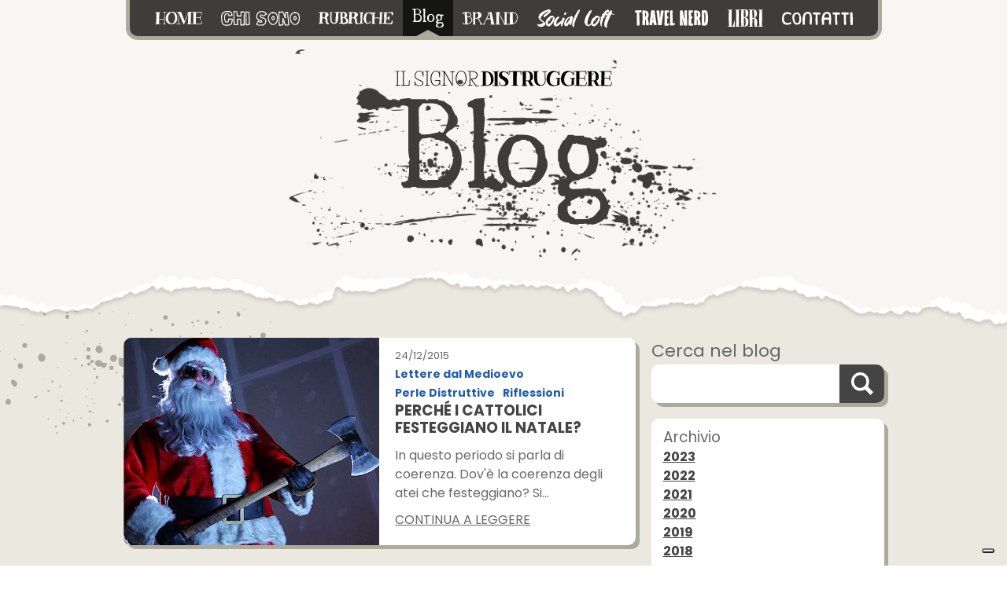

--- FILE ---
content_type: text/html; charset=UTF-8
request_url: https://ilsignordistruggere.com/tag/origine-befana/
body_size: 36359
content:
<!doctype html>
<html lang="it-IT" class="no-js">
    <head>
        <meta charset="UTF-8">
        <meta name="viewport" content="width=device-width, initial-scale=1, maximum-scale=1, user-scalable=0" /><title>origine befana &#8211; Il Signor Distruggere</title>
<meta name='robots' content='max-image-preview:large' />
<link rel='dns-prefetch' href='//fonts.googleapis.com' />
<link rel="alternate" type="application/rss+xml" title="Il Signor Distruggere &raquo; Feed" href="https://ilsignordistruggere.com/feed/" />
<link rel="alternate" type="application/rss+xml" title="Il Signor Distruggere &raquo; origine befana Feed del tag" href="https://ilsignordistruggere.com/tag/origine-befana/feed/" />
<style id='wp-img-auto-sizes-contain-inline-css' type='text/css'>
img:is([sizes=auto i],[sizes^="auto," i]){contain-intrinsic-size:3000px 1500px}
/*# sourceURL=wp-img-auto-sizes-contain-inline-css */
</style>
<style id='wp-emoji-styles-inline-css' type='text/css'>

	img.wp-smiley, img.emoji {
		display: inline !important;
		border: none !important;
		box-shadow: none !important;
		height: 1em !important;
		width: 1em !important;
		margin: 0 0.07em !important;
		vertical-align: -0.1em !important;
		background: none !important;
		padding: 0 !important;
	}
/*# sourceURL=wp-emoji-styles-inline-css */
</style>
<style id='wp-block-library-inline-css' type='text/css'>
:root{--wp-block-synced-color:#7a00df;--wp-block-synced-color--rgb:122,0,223;--wp-bound-block-color:var(--wp-block-synced-color);--wp-editor-canvas-background:#ddd;--wp-admin-theme-color:#007cba;--wp-admin-theme-color--rgb:0,124,186;--wp-admin-theme-color-darker-10:#006ba1;--wp-admin-theme-color-darker-10--rgb:0,107,160.5;--wp-admin-theme-color-darker-20:#005a87;--wp-admin-theme-color-darker-20--rgb:0,90,135;--wp-admin-border-width-focus:2px}@media (min-resolution:192dpi){:root{--wp-admin-border-width-focus:1.5px}}.wp-element-button{cursor:pointer}:root .has-very-light-gray-background-color{background-color:#eee}:root .has-very-dark-gray-background-color{background-color:#313131}:root .has-very-light-gray-color{color:#eee}:root .has-very-dark-gray-color{color:#313131}:root .has-vivid-green-cyan-to-vivid-cyan-blue-gradient-background{background:linear-gradient(135deg,#00d084,#0693e3)}:root .has-purple-crush-gradient-background{background:linear-gradient(135deg,#34e2e4,#4721fb 50%,#ab1dfe)}:root .has-hazy-dawn-gradient-background{background:linear-gradient(135deg,#faaca8,#dad0ec)}:root .has-subdued-olive-gradient-background{background:linear-gradient(135deg,#fafae1,#67a671)}:root .has-atomic-cream-gradient-background{background:linear-gradient(135deg,#fdd79a,#004a59)}:root .has-nightshade-gradient-background{background:linear-gradient(135deg,#330968,#31cdcf)}:root .has-midnight-gradient-background{background:linear-gradient(135deg,#020381,#2874fc)}:root{--wp--preset--font-size--normal:16px;--wp--preset--font-size--huge:42px}.has-regular-font-size{font-size:1em}.has-larger-font-size{font-size:2.625em}.has-normal-font-size{font-size:var(--wp--preset--font-size--normal)}.has-huge-font-size{font-size:var(--wp--preset--font-size--huge)}.has-text-align-center{text-align:center}.has-text-align-left{text-align:left}.has-text-align-right{text-align:right}.has-fit-text{white-space:nowrap!important}#end-resizable-editor-section{display:none}.aligncenter{clear:both}.items-justified-left{justify-content:flex-start}.items-justified-center{justify-content:center}.items-justified-right{justify-content:flex-end}.items-justified-space-between{justify-content:space-between}.screen-reader-text{border:0;clip-path:inset(50%);height:1px;margin:-1px;overflow:hidden;padding:0;position:absolute;width:1px;word-wrap:normal!important}.screen-reader-text:focus{background-color:#ddd;clip-path:none;color:#444;display:block;font-size:1em;height:auto;left:5px;line-height:normal;padding:15px 23px 14px;text-decoration:none;top:5px;width:auto;z-index:100000}html :where(.has-border-color){border-style:solid}html :where([style*=border-top-color]){border-top-style:solid}html :where([style*=border-right-color]){border-right-style:solid}html :where([style*=border-bottom-color]){border-bottom-style:solid}html :where([style*=border-left-color]){border-left-style:solid}html :where([style*=border-width]){border-style:solid}html :where([style*=border-top-width]){border-top-style:solid}html :where([style*=border-right-width]){border-right-style:solid}html :where([style*=border-bottom-width]){border-bottom-style:solid}html :where([style*=border-left-width]){border-left-style:solid}html :where(img[class*=wp-image-]){height:auto;max-width:100%}:where(figure){margin:0 0 1em}html :where(.is-position-sticky){--wp-admin--admin-bar--position-offset:var(--wp-admin--admin-bar--height,0px)}@media screen and (max-width:600px){html :where(.is-position-sticky){--wp-admin--admin-bar--position-offset:0px}}

/*# sourceURL=wp-block-library-inline-css */
</style><style id='wp-block-paragraph-inline-css' type='text/css'>
.is-small-text{font-size:.875em}.is-regular-text{font-size:1em}.is-large-text{font-size:2.25em}.is-larger-text{font-size:3em}.has-drop-cap:not(:focus):first-letter{float:left;font-size:8.4em;font-style:normal;font-weight:100;line-height:.68;margin:.05em .1em 0 0;text-transform:uppercase}body.rtl .has-drop-cap:not(:focus):first-letter{float:none;margin-left:.1em}p.has-drop-cap.has-background{overflow:hidden}:root :where(p.has-background){padding:1.25em 2.375em}:where(p.has-text-color:not(.has-link-color)) a{color:inherit}p.has-text-align-left[style*="writing-mode:vertical-lr"],p.has-text-align-right[style*="writing-mode:vertical-rl"]{rotate:180deg}
/*# sourceURL=https://ilsignordistruggere.com/wp-includes/blocks/paragraph/style.min.css */
</style>
<style id='wp-block-separator-inline-css' type='text/css'>
@charset "UTF-8";.wp-block-separator{border:none;border-top:2px solid}:root :where(.wp-block-separator.is-style-dots){height:auto;line-height:1;text-align:center}:root :where(.wp-block-separator.is-style-dots):before{color:currentColor;content:"···";font-family:serif;font-size:1.5em;letter-spacing:2em;padding-left:2em}.wp-block-separator.is-style-dots{background:none!important;border:none!important}
/*# sourceURL=https://ilsignordistruggere.com/wp-includes/blocks/separator/style.min.css */
</style>
<style id='wp-block-social-links-inline-css' type='text/css'>
.wp-block-social-links{background:none;box-sizing:border-box;margin-left:0;padding-left:0;padding-right:0;text-indent:0}.wp-block-social-links .wp-social-link a,.wp-block-social-links .wp-social-link a:hover{border-bottom:0;box-shadow:none;text-decoration:none}.wp-block-social-links .wp-social-link svg{height:1em;width:1em}.wp-block-social-links .wp-social-link span:not(.screen-reader-text){font-size:.65em;margin-left:.5em;margin-right:.5em}.wp-block-social-links.has-small-icon-size{font-size:16px}.wp-block-social-links,.wp-block-social-links.has-normal-icon-size{font-size:24px}.wp-block-social-links.has-large-icon-size{font-size:36px}.wp-block-social-links.has-huge-icon-size{font-size:48px}.wp-block-social-links.aligncenter{display:flex;justify-content:center}.wp-block-social-links.alignright{justify-content:flex-end}.wp-block-social-link{border-radius:9999px;display:block}@media not (prefers-reduced-motion){.wp-block-social-link{transition:transform .1s ease}}.wp-block-social-link{height:auto}.wp-block-social-link a{align-items:center;display:flex;line-height:0}.wp-block-social-link:hover{transform:scale(1.1)}.wp-block-social-links .wp-block-social-link.wp-social-link{display:inline-block;margin:0;padding:0}.wp-block-social-links .wp-block-social-link.wp-social-link .wp-block-social-link-anchor,.wp-block-social-links .wp-block-social-link.wp-social-link .wp-block-social-link-anchor svg,.wp-block-social-links .wp-block-social-link.wp-social-link .wp-block-social-link-anchor:active,.wp-block-social-links .wp-block-social-link.wp-social-link .wp-block-social-link-anchor:hover,.wp-block-social-links .wp-block-social-link.wp-social-link .wp-block-social-link-anchor:visited{color:currentColor;fill:currentColor}:where(.wp-block-social-links:not(.is-style-logos-only)) .wp-social-link{background-color:#f0f0f0;color:#444}:where(.wp-block-social-links:not(.is-style-logos-only)) .wp-social-link-amazon{background-color:#f90;color:#fff}:where(.wp-block-social-links:not(.is-style-logos-only)) .wp-social-link-bandcamp{background-color:#1ea0c3;color:#fff}:where(.wp-block-social-links:not(.is-style-logos-only)) .wp-social-link-behance{background-color:#0757fe;color:#fff}:where(.wp-block-social-links:not(.is-style-logos-only)) .wp-social-link-bluesky{background-color:#0a7aff;color:#fff}:where(.wp-block-social-links:not(.is-style-logos-only)) .wp-social-link-codepen{background-color:#1e1f26;color:#fff}:where(.wp-block-social-links:not(.is-style-logos-only)) .wp-social-link-deviantart{background-color:#02e49b;color:#fff}:where(.wp-block-social-links:not(.is-style-logos-only)) .wp-social-link-discord{background-color:#5865f2;color:#fff}:where(.wp-block-social-links:not(.is-style-logos-only)) .wp-social-link-dribbble{background-color:#e94c89;color:#fff}:where(.wp-block-social-links:not(.is-style-logos-only)) .wp-social-link-dropbox{background-color:#4280ff;color:#fff}:where(.wp-block-social-links:not(.is-style-logos-only)) .wp-social-link-etsy{background-color:#f45800;color:#fff}:where(.wp-block-social-links:not(.is-style-logos-only)) .wp-social-link-facebook{background-color:#0866ff;color:#fff}:where(.wp-block-social-links:not(.is-style-logos-only)) .wp-social-link-fivehundredpx{background-color:#000;color:#fff}:where(.wp-block-social-links:not(.is-style-logos-only)) .wp-social-link-flickr{background-color:#0461dd;color:#fff}:where(.wp-block-social-links:not(.is-style-logos-only)) .wp-social-link-foursquare{background-color:#e65678;color:#fff}:where(.wp-block-social-links:not(.is-style-logos-only)) .wp-social-link-github{background-color:#24292d;color:#fff}:where(.wp-block-social-links:not(.is-style-logos-only)) .wp-social-link-goodreads{background-color:#eceadd;color:#382110}:where(.wp-block-social-links:not(.is-style-logos-only)) .wp-social-link-google{background-color:#ea4434;color:#fff}:where(.wp-block-social-links:not(.is-style-logos-only)) .wp-social-link-gravatar{background-color:#1d4fc4;color:#fff}:where(.wp-block-social-links:not(.is-style-logos-only)) .wp-social-link-instagram{background-color:#f00075;color:#fff}:where(.wp-block-social-links:not(.is-style-logos-only)) .wp-social-link-lastfm{background-color:#e21b24;color:#fff}:where(.wp-block-social-links:not(.is-style-logos-only)) .wp-social-link-linkedin{background-color:#0d66c2;color:#fff}:where(.wp-block-social-links:not(.is-style-logos-only)) .wp-social-link-mastodon{background-color:#3288d4;color:#fff}:where(.wp-block-social-links:not(.is-style-logos-only)) .wp-social-link-medium{background-color:#000;color:#fff}:where(.wp-block-social-links:not(.is-style-logos-only)) .wp-social-link-meetup{background-color:#f6405f;color:#fff}:where(.wp-block-social-links:not(.is-style-logos-only)) .wp-social-link-patreon{background-color:#000;color:#fff}:where(.wp-block-social-links:not(.is-style-logos-only)) .wp-social-link-pinterest{background-color:#e60122;color:#fff}:where(.wp-block-social-links:not(.is-style-logos-only)) .wp-social-link-pocket{background-color:#ef4155;color:#fff}:where(.wp-block-social-links:not(.is-style-logos-only)) .wp-social-link-reddit{background-color:#ff4500;color:#fff}:where(.wp-block-social-links:not(.is-style-logos-only)) .wp-social-link-skype{background-color:#0478d7;color:#fff}:where(.wp-block-social-links:not(.is-style-logos-only)) .wp-social-link-snapchat{background-color:#fefc00;color:#fff;stroke:#000}:where(.wp-block-social-links:not(.is-style-logos-only)) .wp-social-link-soundcloud{background-color:#ff5600;color:#fff}:where(.wp-block-social-links:not(.is-style-logos-only)) .wp-social-link-spotify{background-color:#1bd760;color:#fff}:where(.wp-block-social-links:not(.is-style-logos-only)) .wp-social-link-telegram{background-color:#2aabee;color:#fff}:where(.wp-block-social-links:not(.is-style-logos-only)) .wp-social-link-threads{background-color:#000;color:#fff}:where(.wp-block-social-links:not(.is-style-logos-only)) .wp-social-link-tiktok{background-color:#000;color:#fff}:where(.wp-block-social-links:not(.is-style-logos-only)) .wp-social-link-tumblr{background-color:#011835;color:#fff}:where(.wp-block-social-links:not(.is-style-logos-only)) .wp-social-link-twitch{background-color:#6440a4;color:#fff}:where(.wp-block-social-links:not(.is-style-logos-only)) .wp-social-link-twitter{background-color:#1da1f2;color:#fff}:where(.wp-block-social-links:not(.is-style-logos-only)) .wp-social-link-vimeo{background-color:#1eb7ea;color:#fff}:where(.wp-block-social-links:not(.is-style-logos-only)) .wp-social-link-vk{background-color:#4680c2;color:#fff}:where(.wp-block-social-links:not(.is-style-logos-only)) .wp-social-link-wordpress{background-color:#3499cd;color:#fff}:where(.wp-block-social-links:not(.is-style-logos-only)) .wp-social-link-whatsapp{background-color:#25d366;color:#fff}:where(.wp-block-social-links:not(.is-style-logos-only)) .wp-social-link-x{background-color:#000;color:#fff}:where(.wp-block-social-links:not(.is-style-logos-only)) .wp-social-link-yelp{background-color:#d32422;color:#fff}:where(.wp-block-social-links:not(.is-style-logos-only)) .wp-social-link-youtube{background-color:red;color:#fff}:where(.wp-block-social-links.is-style-logos-only) .wp-social-link{background:none}:where(.wp-block-social-links.is-style-logos-only) .wp-social-link svg{height:1.25em;width:1.25em}:where(.wp-block-social-links.is-style-logos-only) .wp-social-link-amazon{color:#f90}:where(.wp-block-social-links.is-style-logos-only) .wp-social-link-bandcamp{color:#1ea0c3}:where(.wp-block-social-links.is-style-logos-only) .wp-social-link-behance{color:#0757fe}:where(.wp-block-social-links.is-style-logos-only) .wp-social-link-bluesky{color:#0a7aff}:where(.wp-block-social-links.is-style-logos-only) .wp-social-link-codepen{color:#1e1f26}:where(.wp-block-social-links.is-style-logos-only) .wp-social-link-deviantart{color:#02e49b}:where(.wp-block-social-links.is-style-logos-only) .wp-social-link-discord{color:#5865f2}:where(.wp-block-social-links.is-style-logos-only) .wp-social-link-dribbble{color:#e94c89}:where(.wp-block-social-links.is-style-logos-only) .wp-social-link-dropbox{color:#4280ff}:where(.wp-block-social-links.is-style-logos-only) .wp-social-link-etsy{color:#f45800}:where(.wp-block-social-links.is-style-logos-only) .wp-social-link-facebook{color:#0866ff}:where(.wp-block-social-links.is-style-logos-only) .wp-social-link-fivehundredpx{color:#000}:where(.wp-block-social-links.is-style-logos-only) .wp-social-link-flickr{color:#0461dd}:where(.wp-block-social-links.is-style-logos-only) .wp-social-link-foursquare{color:#e65678}:where(.wp-block-social-links.is-style-logos-only) .wp-social-link-github{color:#24292d}:where(.wp-block-social-links.is-style-logos-only) .wp-social-link-goodreads{color:#382110}:where(.wp-block-social-links.is-style-logos-only) .wp-social-link-google{color:#ea4434}:where(.wp-block-social-links.is-style-logos-only) .wp-social-link-gravatar{color:#1d4fc4}:where(.wp-block-social-links.is-style-logos-only) .wp-social-link-instagram{color:#f00075}:where(.wp-block-social-links.is-style-logos-only) .wp-social-link-lastfm{color:#e21b24}:where(.wp-block-social-links.is-style-logos-only) .wp-social-link-linkedin{color:#0d66c2}:where(.wp-block-social-links.is-style-logos-only) .wp-social-link-mastodon{color:#3288d4}:where(.wp-block-social-links.is-style-logos-only) .wp-social-link-medium{color:#000}:where(.wp-block-social-links.is-style-logos-only) .wp-social-link-meetup{color:#f6405f}:where(.wp-block-social-links.is-style-logos-only) .wp-social-link-patreon{color:#000}:where(.wp-block-social-links.is-style-logos-only) .wp-social-link-pinterest{color:#e60122}:where(.wp-block-social-links.is-style-logos-only) .wp-social-link-pocket{color:#ef4155}:where(.wp-block-social-links.is-style-logos-only) .wp-social-link-reddit{color:#ff4500}:where(.wp-block-social-links.is-style-logos-only) .wp-social-link-skype{color:#0478d7}:where(.wp-block-social-links.is-style-logos-only) .wp-social-link-snapchat{color:#fff;stroke:#000}:where(.wp-block-social-links.is-style-logos-only) .wp-social-link-soundcloud{color:#ff5600}:where(.wp-block-social-links.is-style-logos-only) .wp-social-link-spotify{color:#1bd760}:where(.wp-block-social-links.is-style-logos-only) .wp-social-link-telegram{color:#2aabee}:where(.wp-block-social-links.is-style-logos-only) .wp-social-link-threads{color:#000}:where(.wp-block-social-links.is-style-logos-only) .wp-social-link-tiktok{color:#000}:where(.wp-block-social-links.is-style-logos-only) .wp-social-link-tumblr{color:#011835}:where(.wp-block-social-links.is-style-logos-only) .wp-social-link-twitch{color:#6440a4}:where(.wp-block-social-links.is-style-logos-only) .wp-social-link-twitter{color:#1da1f2}:where(.wp-block-social-links.is-style-logos-only) .wp-social-link-vimeo{color:#1eb7ea}:where(.wp-block-social-links.is-style-logos-only) .wp-social-link-vk{color:#4680c2}:where(.wp-block-social-links.is-style-logos-only) .wp-social-link-whatsapp{color:#25d366}:where(.wp-block-social-links.is-style-logos-only) .wp-social-link-wordpress{color:#3499cd}:where(.wp-block-social-links.is-style-logos-only) .wp-social-link-x{color:#000}:where(.wp-block-social-links.is-style-logos-only) .wp-social-link-yelp{color:#d32422}:where(.wp-block-social-links.is-style-logos-only) .wp-social-link-youtube{color:red}.wp-block-social-links.is-style-pill-shape .wp-social-link{width:auto}:root :where(.wp-block-social-links .wp-social-link a){padding:.25em}:root :where(.wp-block-social-links.is-style-logos-only .wp-social-link a){padding:0}:root :where(.wp-block-social-links.is-style-pill-shape .wp-social-link a){padding-left:.6666666667em;padding-right:.6666666667em}.wp-block-social-links:not(.has-icon-color):not(.has-icon-background-color) .wp-social-link-snapchat .wp-block-social-link-label{color:#000}
/*# sourceURL=https://ilsignordistruggere.com/wp-includes/blocks/social-links/style.min.css */
</style>
<style id='global-styles-inline-css' type='text/css'>
:root{--wp--preset--aspect-ratio--square: 1;--wp--preset--aspect-ratio--4-3: 4/3;--wp--preset--aspect-ratio--3-4: 3/4;--wp--preset--aspect-ratio--3-2: 3/2;--wp--preset--aspect-ratio--2-3: 2/3;--wp--preset--aspect-ratio--16-9: 16/9;--wp--preset--aspect-ratio--9-16: 9/16;--wp--preset--color--black: #000000;--wp--preset--color--cyan-bluish-gray: #abb8c3;--wp--preset--color--white: #ffffff;--wp--preset--color--pale-pink: #f78da7;--wp--preset--color--vivid-red: #cf2e2e;--wp--preset--color--luminous-vivid-orange: #ff6900;--wp--preset--color--luminous-vivid-amber: #fcb900;--wp--preset--color--light-green-cyan: #7bdcb5;--wp--preset--color--vivid-green-cyan: #00d084;--wp--preset--color--pale-cyan-blue: #8ed1fc;--wp--preset--color--vivid-cyan-blue: #0693e3;--wp--preset--color--vivid-purple: #9b51e0;--wp--preset--gradient--vivid-cyan-blue-to-vivid-purple: linear-gradient(135deg,rgb(6,147,227) 0%,rgb(155,81,224) 100%);--wp--preset--gradient--light-green-cyan-to-vivid-green-cyan: linear-gradient(135deg,rgb(122,220,180) 0%,rgb(0,208,130) 100%);--wp--preset--gradient--luminous-vivid-amber-to-luminous-vivid-orange: linear-gradient(135deg,rgb(252,185,0) 0%,rgb(255,105,0) 100%);--wp--preset--gradient--luminous-vivid-orange-to-vivid-red: linear-gradient(135deg,rgb(255,105,0) 0%,rgb(207,46,46) 100%);--wp--preset--gradient--very-light-gray-to-cyan-bluish-gray: linear-gradient(135deg,rgb(238,238,238) 0%,rgb(169,184,195) 100%);--wp--preset--gradient--cool-to-warm-spectrum: linear-gradient(135deg,rgb(74,234,220) 0%,rgb(151,120,209) 20%,rgb(207,42,186) 40%,rgb(238,44,130) 60%,rgb(251,105,98) 80%,rgb(254,248,76) 100%);--wp--preset--gradient--blush-light-purple: linear-gradient(135deg,rgb(255,206,236) 0%,rgb(152,150,240) 100%);--wp--preset--gradient--blush-bordeaux: linear-gradient(135deg,rgb(254,205,165) 0%,rgb(254,45,45) 50%,rgb(107,0,62) 100%);--wp--preset--gradient--luminous-dusk: linear-gradient(135deg,rgb(255,203,112) 0%,rgb(199,81,192) 50%,rgb(65,88,208) 100%);--wp--preset--gradient--pale-ocean: linear-gradient(135deg,rgb(255,245,203) 0%,rgb(182,227,212) 50%,rgb(51,167,181) 100%);--wp--preset--gradient--electric-grass: linear-gradient(135deg,rgb(202,248,128) 0%,rgb(113,206,126) 100%);--wp--preset--gradient--midnight: linear-gradient(135deg,rgb(2,3,129) 0%,rgb(40,116,252) 100%);--wp--preset--font-size--small: 13px;--wp--preset--font-size--medium: 20px;--wp--preset--font-size--large: 36px;--wp--preset--font-size--x-large: 42px;--wp--preset--spacing--20: 0.44rem;--wp--preset--spacing--30: 0.67rem;--wp--preset--spacing--40: 1rem;--wp--preset--spacing--50: 1.5rem;--wp--preset--spacing--60: 2.25rem;--wp--preset--spacing--70: 3.38rem;--wp--preset--spacing--80: 5.06rem;--wp--preset--shadow--natural: 6px 6px 9px rgba(0, 0, 0, 0.2);--wp--preset--shadow--deep: 12px 12px 50px rgba(0, 0, 0, 0.4);--wp--preset--shadow--sharp: 6px 6px 0px rgba(0, 0, 0, 0.2);--wp--preset--shadow--outlined: 6px 6px 0px -3px rgb(255, 255, 255), 6px 6px rgb(0, 0, 0);--wp--preset--shadow--crisp: 6px 6px 0px rgb(0, 0, 0);}:where(.is-layout-flex){gap: 0.5em;}:where(.is-layout-grid){gap: 0.5em;}body .is-layout-flex{display: flex;}.is-layout-flex{flex-wrap: wrap;align-items: center;}.is-layout-flex > :is(*, div){margin: 0;}body .is-layout-grid{display: grid;}.is-layout-grid > :is(*, div){margin: 0;}:where(.wp-block-columns.is-layout-flex){gap: 2em;}:where(.wp-block-columns.is-layout-grid){gap: 2em;}:where(.wp-block-post-template.is-layout-flex){gap: 1.25em;}:where(.wp-block-post-template.is-layout-grid){gap: 1.25em;}.has-black-color{color: var(--wp--preset--color--black) !important;}.has-cyan-bluish-gray-color{color: var(--wp--preset--color--cyan-bluish-gray) !important;}.has-white-color{color: var(--wp--preset--color--white) !important;}.has-pale-pink-color{color: var(--wp--preset--color--pale-pink) !important;}.has-vivid-red-color{color: var(--wp--preset--color--vivid-red) !important;}.has-luminous-vivid-orange-color{color: var(--wp--preset--color--luminous-vivid-orange) !important;}.has-luminous-vivid-amber-color{color: var(--wp--preset--color--luminous-vivid-amber) !important;}.has-light-green-cyan-color{color: var(--wp--preset--color--light-green-cyan) !important;}.has-vivid-green-cyan-color{color: var(--wp--preset--color--vivid-green-cyan) !important;}.has-pale-cyan-blue-color{color: var(--wp--preset--color--pale-cyan-blue) !important;}.has-vivid-cyan-blue-color{color: var(--wp--preset--color--vivid-cyan-blue) !important;}.has-vivid-purple-color{color: var(--wp--preset--color--vivid-purple) !important;}.has-black-background-color{background-color: var(--wp--preset--color--black) !important;}.has-cyan-bluish-gray-background-color{background-color: var(--wp--preset--color--cyan-bluish-gray) !important;}.has-white-background-color{background-color: var(--wp--preset--color--white) !important;}.has-pale-pink-background-color{background-color: var(--wp--preset--color--pale-pink) !important;}.has-vivid-red-background-color{background-color: var(--wp--preset--color--vivid-red) !important;}.has-luminous-vivid-orange-background-color{background-color: var(--wp--preset--color--luminous-vivid-orange) !important;}.has-luminous-vivid-amber-background-color{background-color: var(--wp--preset--color--luminous-vivid-amber) !important;}.has-light-green-cyan-background-color{background-color: var(--wp--preset--color--light-green-cyan) !important;}.has-vivid-green-cyan-background-color{background-color: var(--wp--preset--color--vivid-green-cyan) !important;}.has-pale-cyan-blue-background-color{background-color: var(--wp--preset--color--pale-cyan-blue) !important;}.has-vivid-cyan-blue-background-color{background-color: var(--wp--preset--color--vivid-cyan-blue) !important;}.has-vivid-purple-background-color{background-color: var(--wp--preset--color--vivid-purple) !important;}.has-black-border-color{border-color: var(--wp--preset--color--black) !important;}.has-cyan-bluish-gray-border-color{border-color: var(--wp--preset--color--cyan-bluish-gray) !important;}.has-white-border-color{border-color: var(--wp--preset--color--white) !important;}.has-pale-pink-border-color{border-color: var(--wp--preset--color--pale-pink) !important;}.has-vivid-red-border-color{border-color: var(--wp--preset--color--vivid-red) !important;}.has-luminous-vivid-orange-border-color{border-color: var(--wp--preset--color--luminous-vivid-orange) !important;}.has-luminous-vivid-amber-border-color{border-color: var(--wp--preset--color--luminous-vivid-amber) !important;}.has-light-green-cyan-border-color{border-color: var(--wp--preset--color--light-green-cyan) !important;}.has-vivid-green-cyan-border-color{border-color: var(--wp--preset--color--vivid-green-cyan) !important;}.has-pale-cyan-blue-border-color{border-color: var(--wp--preset--color--pale-cyan-blue) !important;}.has-vivid-cyan-blue-border-color{border-color: var(--wp--preset--color--vivid-cyan-blue) !important;}.has-vivid-purple-border-color{border-color: var(--wp--preset--color--vivid-purple) !important;}.has-vivid-cyan-blue-to-vivid-purple-gradient-background{background: var(--wp--preset--gradient--vivid-cyan-blue-to-vivid-purple) !important;}.has-light-green-cyan-to-vivid-green-cyan-gradient-background{background: var(--wp--preset--gradient--light-green-cyan-to-vivid-green-cyan) !important;}.has-luminous-vivid-amber-to-luminous-vivid-orange-gradient-background{background: var(--wp--preset--gradient--luminous-vivid-amber-to-luminous-vivid-orange) !important;}.has-luminous-vivid-orange-to-vivid-red-gradient-background{background: var(--wp--preset--gradient--luminous-vivid-orange-to-vivid-red) !important;}.has-very-light-gray-to-cyan-bluish-gray-gradient-background{background: var(--wp--preset--gradient--very-light-gray-to-cyan-bluish-gray) !important;}.has-cool-to-warm-spectrum-gradient-background{background: var(--wp--preset--gradient--cool-to-warm-spectrum) !important;}.has-blush-light-purple-gradient-background{background: var(--wp--preset--gradient--blush-light-purple) !important;}.has-blush-bordeaux-gradient-background{background: var(--wp--preset--gradient--blush-bordeaux) !important;}.has-luminous-dusk-gradient-background{background: var(--wp--preset--gradient--luminous-dusk) !important;}.has-pale-ocean-gradient-background{background: var(--wp--preset--gradient--pale-ocean) !important;}.has-electric-grass-gradient-background{background: var(--wp--preset--gradient--electric-grass) !important;}.has-midnight-gradient-background{background: var(--wp--preset--gradient--midnight) !important;}.has-small-font-size{font-size: var(--wp--preset--font-size--small) !important;}.has-medium-font-size{font-size: var(--wp--preset--font-size--medium) !important;}.has-large-font-size{font-size: var(--wp--preset--font-size--large) !important;}.has-x-large-font-size{font-size: var(--wp--preset--font-size--x-large) !important;}
/*# sourceURL=global-styles-inline-css */
</style>
<style id='core-block-supports-inline-css' type='text/css'>
.wp-container-core-social-links-is-layout-16018d1d{justify-content:center;}
/*# sourceURL=core-block-supports-inline-css */
</style>

<style id='classic-theme-styles-inline-css' type='text/css'>
/*! This file is auto-generated */
.wp-block-button__link{color:#fff;background-color:#32373c;border-radius:9999px;box-shadow:none;text-decoration:none;padding:calc(.667em + 2px) calc(1.333em + 2px);font-size:1.125em}.wp-block-file__button{background:#32373c;color:#fff;text-decoration:none}
/*# sourceURL=/wp-includes/css/classic-themes.min.css */
</style>
<link rel='stylesheet' id='isd-style-css' href='https://ilsignordistruggere.com/wp-content/themes/ISD/css/isd.css?ver=6.9' type='text/css' media='all' />
<link rel='stylesheet' id='slick-style-css' href='https://ilsignordistruggere.com/wp-content/themes/ISD/lib/slick-1.8.1/slick/slick.css?ver=16.1.3' type='text/css' media='all' />
<link rel='stylesheet' id='slick-theme-style-css' href='https://ilsignordistruggere.com/wp-content/themes/ISD/lib/slick-1.8.1/slick/slick-theme.css?ver=16.1.3' type='text/css' media='all' />
<link rel='stylesheet' id='font-awesome-css' href='https://ilsignordistruggere.com/wp-content/themes/salient/css/font-awesome-legacy.min.css?ver=4.7.1' type='text/css' media='all' />
<link rel='stylesheet' id='salient-grid-system-css' href='https://ilsignordistruggere.com/wp-content/themes/salient/css/build/grid-system.css?ver=16.1.3' type='text/css' media='all' />
<link rel='stylesheet' id='main-styles-css' href='https://ilsignordistruggere.com/wp-content/themes/salient/css/build/style.css?ver=16.1.3' type='text/css' media='all' />
<link rel='stylesheet' id='nectar-header-layout-centered-menu-under-logo-css' href='https://ilsignordistruggere.com/wp-content/themes/salient/css/build/header/header-layout-centered-menu-under-logo.css?ver=16.1.3' type='text/css' media='all' />
<link rel='stylesheet' id='nectar_default_font_open_sans-css' href='https://fonts.googleapis.com/css?family=Open+Sans%3A300%2C400%2C600%2C700&#038;subset=latin%2Clatin-ext' type='text/css' media='all' />
<link rel='stylesheet' id='nectar-blog-standard-featured-left-css' href='https://ilsignordistruggere.com/wp-content/themes/salient/css/build/blog/standard-featured-left.css?ver=16.1.3' type='text/css' media='all' />
<link rel='stylesheet' id='responsive-css' href='https://ilsignordistruggere.com/wp-content/themes/salient/css/build/responsive.css?ver=16.1.3' type='text/css' media='all' />
<link rel='stylesheet' id='skin-material-css' href='https://ilsignordistruggere.com/wp-content/themes/salient/css/build/skin-material.css?ver=16.1.3' type='text/css' media='all' />
<link rel='stylesheet' id='salient-wp-menu-dynamic-css' href='https://ilsignordistruggere.com/wp-content/uploads/salient/menu-dynamic.css?ver=69383' type='text/css' media='all' />
<link rel='stylesheet' id='dynamic-css-css' href='https://ilsignordistruggere.com/wp-content/themes/salient/css/salient-dynamic-styles.css?ver=37077' type='text/css' media='all' />
<style id='dynamic-css-inline-css' type='text/css'>
body[data-bg-header="true"].category .container-wrap,body[data-bg-header="true"].author .container-wrap,body[data-bg-header="true"].date .container-wrap,body[data-bg-header="true"].blog .container-wrap{padding-top:var(--container-padding)!important}.archive.author .row .col.section-title span,.archive.category .row .col.section-title span,.archive.tag .row .col.section-title span,.archive.date .row .col.section-title span{padding-left:0}body.author #page-header-wrap #page-header-bg,body.category #page-header-wrap #page-header-bg,body.tag #page-header-wrap #page-header-bg,body.date #page-header-wrap #page-header-bg{height:auto;padding-top:8%;padding-bottom:8%;}.archive #page-header-wrap{height:auto;}.archive.category .row .col.section-title p,.archive.tag .row .col.section-title p{margin-top:10px;}body[data-bg-header="true"].archive .container-wrap.meta_overlaid_blog,body[data-bg-header="true"].category .container-wrap.meta_overlaid_blog,body[data-bg-header="true"].author .container-wrap.meta_overlaid_blog,body[data-bg-header="true"].date .container-wrap.meta_overlaid_blog{padding-top:0!important;}#page-header-bg[data-alignment="center"] .span_6 p{margin:0 auto;}body.archive #page-header-bg:not(.fullscreen-header) .span_6{position:relative;-webkit-transform:none;transform:none;top:0;}.blog-archive-header .nectar-author-gravatar img{width:125px;border-radius:100px;}.blog-archive-header .container .span_12 p{font-size:min(max(calc(1.3vw),16px),20px);line-height:1.5;margin-top:.5em;}body .page-header-no-bg.color-bg{padding:5% 0;}@media only screen and (max-width:999px){body .page-header-no-bg.color-bg{padding:7% 0;}}@media only screen and (max-width:690px){body .page-header-no-bg.color-bg{padding:9% 0;}.blog-archive-header .nectar-author-gravatar img{width:75px;}}.blog-archive-header.color-bg .col.section-title{border-bottom:0;padding:0;}.blog-archive-header.color-bg *{color:inherit!important;}.nectar-archive-tax-count{position:relative;padding:.5em;transform:translateX(0.25em) translateY(-0.75em);font-size:clamp(14px,0.3em,20px);display:inline-block;vertical-align:super;}.nectar-archive-tax-count:before{content:"";display:block;padding-bottom:100%;width:100%;position:absolute;top:50%;left:50%;transform:translate(-50%,-50%);border-radius:100px;background-color:currentColor;opacity:0.1;}@media only screen and (min-width:1000px){body #ajax-content-wrap.no-scroll{min-height:calc(100vh - 118px);height:calc(100vh - 118px)!important;}}@media only screen and (min-width:1000px){#page-header-wrap.fullscreen-header,#page-header-wrap.fullscreen-header #page-header-bg,html:not(.nectar-box-roll-loaded) .nectar-box-roll > #page-header-bg.fullscreen-header,.nectar_fullscreen_zoom_recent_projects,#nectar_fullscreen_rows:not(.afterLoaded) > div{height:calc(100vh - 117px);}.wpb_row.vc_row-o-full-height.top-level,.wpb_row.vc_row-o-full-height.top-level > .col.span_12{min-height:calc(100vh - 117px);}html:not(.nectar-box-roll-loaded) .nectar-box-roll > #page-header-bg.fullscreen-header{top:118px;}.nectar-slider-wrap[data-fullscreen="true"]:not(.loaded),.nectar-slider-wrap[data-fullscreen="true"]:not(.loaded) .swiper-container{height:calc(100vh - 116px)!important;}.admin-bar .nectar-slider-wrap[data-fullscreen="true"]:not(.loaded),.admin-bar .nectar-slider-wrap[data-fullscreen="true"]:not(.loaded) .swiper-container{height:calc(100vh - 116px - 32px)!important;}}.admin-bar[class*="page-template-template-no-header"] .wpb_row.vc_row-o-full-height.top-level,.admin-bar[class*="page-template-template-no-header"] .wpb_row.vc_row-o-full-height.top-level > .col.span_12{min-height:calc(100vh - 32px);}body[class*="page-template-template-no-header"] .wpb_row.vc_row-o-full-height.top-level,body[class*="page-template-template-no-header"] .wpb_row.vc_row-o-full-height.top-level > .col.span_12{min-height:100vh;}@media only screen and (max-width:999px){.using-mobile-browser #nectar_fullscreen_rows:not(.afterLoaded):not([data-mobile-disable="on"]) > div{height:calc(100vh - 100px);}.using-mobile-browser .wpb_row.vc_row-o-full-height.top-level,.using-mobile-browser .wpb_row.vc_row-o-full-height.top-level > .col.span_12,[data-permanent-transparent="1"].using-mobile-browser .wpb_row.vc_row-o-full-height.top-level,[data-permanent-transparent="1"].using-mobile-browser .wpb_row.vc_row-o-full-height.top-level > .col.span_12{min-height:calc(100vh - 100px);}html:not(.nectar-box-roll-loaded) .nectar-box-roll > #page-header-bg.fullscreen-header,.nectar_fullscreen_zoom_recent_projects,.nectar-slider-wrap[data-fullscreen="true"]:not(.loaded),.nectar-slider-wrap[data-fullscreen="true"]:not(.loaded) .swiper-container,#nectar_fullscreen_rows:not(.afterLoaded):not([data-mobile-disable="on"]) > div{height:calc(100vh - 47px);}.wpb_row.vc_row-o-full-height.top-level,.wpb_row.vc_row-o-full-height.top-level > .col.span_12{min-height:calc(100vh - 47px);}body[data-transparent-header="false"] #ajax-content-wrap.no-scroll{min-height:calc(100vh - 47px);height:calc(100vh - 47px);}}.screen-reader-text,.nectar-skip-to-content:not(:focus){border:0;clip:rect(1px,1px,1px,1px);clip-path:inset(50%);height:1px;margin:-1px;overflow:hidden;padding:0;position:absolute!important;width:1px;word-wrap:normal!important;}.row .col img:not([srcset]){width:auto;}.row .col img.img-with-animation.nectar-lazy:not([srcset]){width:100%;}
/*# sourceURL=dynamic-css-inline-css */
</style>
<link rel='stylesheet' id='salient-child-style-css' href='https://ilsignordistruggere.com/wp-content/themes/ISD/style.css?ver=16.1.3' type='text/css' media='all' />
<link rel='stylesheet' id='redux-google-fonts-salient_redux-css' href='https://fonts.googleapis.com/css?family=Poppins%3A400%2C700%2C400italic&#038;ver=6.9' type='text/css' media='all' />
<script type="text/javascript" src="https://ilsignordistruggere.com/wp-includes/js/jquery/jquery.min.js?ver=3.7.1" id="jquery-core-js"></script>
<script type="text/javascript" src="https://ilsignordistruggere.com/wp-includes/js/jquery/jquery-migrate.min.js?ver=3.4.1" id="jquery-migrate-js"></script>
<script></script><link rel="https://api.w.org/" href="https://ilsignordistruggere.com/wp-json/" /><link rel="alternate" title="JSON" type="application/json" href="https://ilsignordistruggere.com/wp-json/wp/v2/tags/471" /><link rel="EditURI" type="application/rsd+xml" title="RSD" href="https://ilsignordistruggere.com/xmlrpc.php?rsd" />
<meta name="generator" content="WordPress 6.9" />
<!-- HFCM by 99 Robots - Snippet # 1: IUBENDA -->
<script type="text/javascript">
var _iub = _iub || [];
_iub.csConfiguration = {"siteId":3767332,"cookiePolicyId":87809772,"lang":"it"};
</script>
<script type="text/javascript" src="https://cs.iubenda.com/autoblocking/3767332.js"></script>
<script type="text/javascript" src="//cdn.iubenda.com/cs/iubenda_cs.js" charset="UTF-8" async></script>
<!-- /end HFCM by 99 Robots -->
<!-- HFCM by 99 Robots - Snippet # 2: ANALYTICS -->
<!-- Google tag (gtag.js) -->
<script async src="https://www.googletagmanager.com/gtag/js?id=G-4QN818ZJ9W"></script>
<script>
  window.dataLayer = window.dataLayer || [];
  function gtag(){dataLayer.push(arguments);}
  gtag('js', new Date());

  gtag('config', 'G-4QN818ZJ9W');
</script>
<!-- /end HFCM by 99 Robots -->
<script type="text/javascript"> var root = document.getElementsByTagName( "html" )[0]; root.setAttribute( "class", "js" ); </script><meta name="generator" content="Powered by WPBakery Page Builder - drag and drop page builder for WordPress."/>
<noscript><style> .wpb_animate_when_almost_visible { opacity: 1; }</style></noscript>    <link data-pagespeed-no-defer data-nowprocket data-wpacu-skip data-no-optimize data-noptimize rel='stylesheet' id='main-styles-non-critical-css' href='https://ilsignordistruggere.com/wp-content/themes/salient/css/build/style-non-critical.css?ver=16.1.3' type='text/css' media='all' />
<link data-pagespeed-no-defer data-nowprocket data-wpacu-skip data-no-optimize data-noptimize rel='stylesheet' id='fancyBox-css' href='https://ilsignordistruggere.com/wp-content/themes/salient/css/build/plugins/jquery.fancybox.css?ver=3.3.1' type='text/css' media='all' />
<link data-pagespeed-no-defer data-nowprocket data-wpacu-skip data-no-optimize data-noptimize rel='stylesheet' id='nectar-ocm-core-css' href='https://ilsignordistruggere.com/wp-content/themes/salient/css/build/off-canvas/core.css?ver=16.1.3' type='text/css' media='all' />
<link data-pagespeed-no-defer data-nowprocket data-wpacu-skip data-no-optimize data-noptimize rel='stylesheet' id='nectar-ocm-fullscreen-legacy-css' href='https://ilsignordistruggere.com/wp-content/themes/salient/css/build/off-canvas/fullscreen-legacy.css?ver=16.1.3' type='text/css' media='all' />
</head><body class="archive tag tag-origine-befana tag-471 wp-theme-salient wp-child-theme-ISD blog bg-pagina material wpb-js-composer js-comp-ver-7.1 vc_responsive" data-footer-reveal="false" data-footer-reveal-shadow="none" data-header-format="centered-menu-under-logo" data-body-border="off" data-boxed-style="" data-header-breakpoint="1180" data-dropdown-style="minimal" data-cae="easeOutCubic" data-cad="750" data-megamenu-width="contained" data-aie="none" data-ls="fancybox" data-apte="standard" data-hhun="0" data-fancy-form-rcs="default" data-form-style="default" data-form-submit="regular" data-is="minimal" data-button-style="slightly_rounded_shadow" data-user-account-button="false" data-flex-cols="true" data-col-gap="default" data-header-inherit-rc="false" data-header-search="false" data-animated-anchors="true" data-ajax-transitions="false" data-full-width-header="false" data-slide-out-widget-area="true" data-slide-out-widget-area-style="fullscreen-alt" data-user-set-ocm="off" data-loading-animation="none" data-bg-header="false" data-responsive="1" data-ext-responsive="true" data-ext-padding="90" data-header-resize="1" data-header-color="light" data-transparent-header="false" data-cart="false" data-remove-m-parallax="" data-remove-m-video-bgs="" data-m-animate="0" data-force-header-trans-color="light" data-smooth-scrolling="0" data-permanent-transparent="false" >

                    <div class="body-bg" style="background-image: url('https://ilsignordistruggere.com/wp-content/themes/ISD/img/blog.png'), url('https://ilsignordistruggere.com/wp-content/themes/ISD/img/blog-bg.svg'); background-color: #EAE8DF"></div>
            
        <script type="text/javascript">
	 (function(window, document) {

		 if(navigator.userAgent.match(/(Android|iPod|iPhone|iPad|BlackBerry|IEMobile|Opera Mini)/)) {
			 document.body.className += " using-mobile-browser mobile ";
		 }
		 if(navigator.userAgent.match(/Mac/) && navigator.maxTouchPoints && navigator.maxTouchPoints > 2) {
			document.body.className += " using-ios-device ";
		}

		 if( !("ontouchstart" in window) ) {

			 var body = document.querySelector("body");
			 var winW = window.innerWidth;
			 var bodyW = body.clientWidth;

			 if (winW > bodyW + 4) {
				 body.setAttribute("style", "--scroll-bar-w: " + (winW - bodyW - 4) + "px");
			 } else {
				 body.setAttribute("style", "--scroll-bar-w: 0px");
			 }
		 }

	 })(window, document);
   </script><a href="#ajax-content-wrap" class="nectar-skip-to-content">Skip to main content</a><div class="ocm-effect-wrap"><div class="ocm-effect-wrap-inner">	
	<div id="header-space"  data-header-mobile-fixed='1'></div> 
	
	        <div id="header-outer" data-has-menu="true" data-has-buttons="no" data-header-button_style="default" data-using-pr-menu="false" data-mobile-fixed="1" data-ptnm="false" data-lhe="animated_underline" data-user-set-bg="#ffffff" data-format="centered-menu-under-logo" data-permanent-transparent="false" data-megamenu-rt="0" data-remove-fixed="0" data-header-resize="1" data-cart="false" data-transparency-option="0" data-box-shadow="large" data-shrink-num="6" data-using-secondary="0" data-using-logo="0" data-logo-height="22" data-m-logo-height="24" data-padding="28" data-full-width="false" data-condense="false" >
            
<div id="search-outer" class="nectar">
	<div id="search">
		<div class="container">
			 <div id="search-box">
				 <div class="inner-wrap">
					 <div class="col span_12">
						  <form role="search" action="https://ilsignordistruggere.com/" method="GET">
														 <input type="text" name="s"  value="" aria-label="Search" placeholder="Search" />
							 
						<span>Hit enter to search or ESC to close</span>
												</form>
					</div><!--/span_12-->
				</div><!--/inner-wrap-->
			 </div><!--/search-box-->
			 <div id="close"><a href="#"><span class="screen-reader-text">Close Search</span>
				<span class="close-wrap"> <span class="close-line close-line1"></span> <span class="close-line close-line2"></span> </span>				 </a></div>
		 </div><!--/container-->
	</div><!--/search-->
</div><!--/search-outer-->

<header id="top">
    <div class="container">
        <div class="row">
            <div class="col span_3">
                            </div><!--/span_3-->

            <div class="col span_9 col_last">
                                    <div class="nectar-mobile-only mobile-header"><div class="inner"></div></div>
                                                        <div class="slide-out-widget-area-toggle mobile-icon fullscreen-alt" data-custom-color="false" data-icon-animation="simple-transform">
                        <div> <a href="#sidewidgetarea" role="button" aria-label="Navigation Menu" aria-expanded="false" class="closed">
                                <span class="screen-reader-text">Menu</span><span aria-hidden="true"> <i class="lines-button x2"> <i class="lines"></i> </i> </span>
                            </a></div>
                    </div>
                
                                <nav>
                                            <ul class="sf-menu">
                            <li id="menu-item-7150" class="m-home menu-item menu-item-type-post_type menu-item-object-page menu-item-home nectar-regular-menu-item menu-item-7150"><a href="https://ilsignordistruggere.com/"><span class="menu-title-text">Homepage</span></a></li>
<li id="menu-item-7153" class="m-chi menu-item menu-item-type-post_type menu-item-object-page nectar-regular-menu-item menu-item-7153"><a href="https://ilsignordistruggere.com/chi-sono/"><span class="menu-title-text">Chi Sono</span></a></li>
<li id="menu-item-7892" class="m-rubriche menu-item menu-item-type-post_type_archive menu-item-object-rubriche nectar-regular-menu-item menu-item-7892"><a href="https://ilsignordistruggere.com/rubriche/"><span class="menu-title-text">Rubriche</span></a></li>
<li id="menu-item-7151" class="m-blog menu-item menu-item-type-post_type menu-item-object-page current_page_parent nectar-regular-menu-item menu-item-7151"><a href="https://ilsignordistruggere.com/blog/"><span class="menu-title-text">Blog</span></a></li>
<li id="menu-item-7152" class="m-brands menu-item menu-item-type-post_type menu-item-object-page nectar-regular-menu-item menu-item-7152"><a href="https://ilsignordistruggere.com/brand/"><span class="menu-title-text">Brand</span></a></li>
<li id="menu-item-7155" class="m-loft menu-item menu-item-type-post_type menu-item-object-page nectar-regular-menu-item menu-item-7155"><a href="https://ilsignordistruggere.com/social-loft/"><span class="menu-title-text">Social Loft</span></a></li>
<li id="menu-item-7156" class="m-travel-nerd menu-item menu-item-type-post_type menu-item-object-page nectar-regular-menu-item menu-item-7156"><a href="https://ilsignordistruggere.com/travel-nerd/"><span class="menu-title-text">Travel Nerd</span></a></li>
<li id="menu-item-7893" class="m-press menu-item menu-item-type-post_type_archive menu-item-object-press nectar-regular-menu-item menu-item-7893"><a href="https://ilsignordistruggere.com/press/"><span class="menu-title-text">Press</span></a></li>
<li id="menu-item-7154" class="m-libri menu-item menu-item-type-post_type menu-item-object-page nectar-regular-menu-item menu-item-7154"><a href="https://ilsignordistruggere.com/libri/"><span class="menu-title-text">Libri</span></a></li>
<li id="menu-item-7895" class="m-contatti menu-item menu-item-type-post_type menu-item-object-page nectar-regular-menu-item menu-item-7895"><a href="https://ilsignordistruggere.com/contatti/"><span class="menu-title-text">Contatti</span></a></li>
                        </ul>
                                                <ul class="buttons sf-menu" data-user-set-ocm="off">

                            
                        </ul>
                    
                </nav>

                
            </div><!--/span_9-->

            
        </div><!--/row-->
            </div><!--/container-->
</header>
        </div>
                <div id="ajax-content-wrap">
                                            <div class="row page-header-no-bg_ blog-archive-header blog-category-top"  data-alignment="left">
                    <div class="container">
                        <div class="col span_12 section-title">
                                                                                        <span class="subheader">Tag:</span>
                                                        <h1>origine befana</h1>
                                                                                </div>
                    </div>
                </div>

                
<div class="container-wrap">

    <div class="container main-content">

        <div data-column-margin="default" data-midnight="dark" class="wpb_row vc_row-fluid vc_row top-level centered-cols">
            <div class="row-bg-wrap" data-bg-animation="none" data-bg-animation-delay="" data-bg-overlay="false">
                <div class="inner-wrap row-bg-layer">
                    <div class="row-bg viewport-desktop" style=""></div>
                </div>
            </div>
            <div class="row_col_wrap_12 col span_12 dark center">
                <div class="vc_col-sm-5 wpb_column column_container vc_column_container col no-extra-padding inherit_tablet inherit_phone has-animation" data-padding-pos="all" data-has-bg-color="false" data-bg-color="" data-bg-opacity="1" data-animation="reveal-from-top" data-delay="0">
                    <div class="vc_column-inner">
                        <div class="wpb_wrapper">
                            <h1 style="text-align: center" class="vc_custom_heading d-hide">Rubriche</h1>
                            <div class="divider-wrap" data-alignment="default"><div style="height: 40px;" class="divider"></div></div>
                            <div class="img-with-aniamtion-wrap center" data-max-width="100%" data-max-width-mobile="default" data-shadow="none" data-animation="none">
                                <div class="inner">
                                    <div class="hover-wrap"> 
                                        <div class="hover-wrap-inner">
                                            <img decoding="async" class="img-with-animation skip-lazy " data-delay="0" height="20" width="276" data-animation="none" src="https://ilsignordistruggere.com/wp-content/themes/ISD/img/ilsignordistruggere.svg" alt="">
                                        </div>
                                    </div>
                                </div>
                            </div>
                            <div class="img-with-aniamtion-wrap center" data-max-width="100%" data-max-width-mobile="default" data-shadow="none" data-animation="none">
                                <div class="inner">
                                    <div class="hover-wrap"> 
                                        <div class="hover-wrap-inner">
                                            <img decoding="async" class="img-with-animation skip-lazy w-60 mb-80 mb-sm-30 header-name" data-delay="0" height="20" width="109" data-animation="none" src="https://ilsignordistruggere.com/wp-content/themes/ISD/img/mn-blog-g.svg" alt="">
                                        </div>
                                    </div>
                                </div>
                            </div>
                        </div> 
                    </div>
                </div> 
            </div>
        </div>

        <div class="row centered-cols"><div class="post-area col featured_img_left span_11 col_last   " role="main" data-ams="8px" data-remove-post-date="0" data-remove-post-author="1" data-remove-post-comment-number="1" data-remove-post-nectar-love="1"> <div class="posts-container" data-load-animation="fade_in_from_bottom">        <div class="row">
            <div class="col span_8" style="float: left;">
                
<article id="post-673" class="post-673 post type-post status-publish format-standard has-post-thumbnail category-lettere-dal-medioevo category-perle-distruttive category-riflessioni tag-abete tag-agrifoglio tag-albero-di-natale tag-ateismo tag-befana tag-cristianesimo tag-festa-cristiana tag-festeggiare tag-lari tag-monoteismo tag-nativita tag-odino tag-origine-babbo-natale tag-origine-befana tag-origine-del-natale tag-origine-della-befana tag-origine-presepe tag-paganesimo tag-politeismo tag-presepe tag-san-nicola tag-scambio-dei-doni tag-sigillaria tag-sol-invictus tag-uaar tag-vangelo tag-yule">  
  <div class="inner-wrap animated">
    <div class="post-content">
      <div class="article-content-wrap">
        <div class="post-featured-img-wrap">
          <a href="https://ilsignordistruggere.com/2015/12/24/perche-i-cattolici-festeggiano-il-natale/" aria-label="PERCHÉ I CATTOLICI FESTEGGIANO IL NATALE?"><span class="post-featured-img"><img width="740" height="410" src="https://ilsignordistruggere.com/wp-content/uploads/2015/12/POST44-1.jpg" class="attachment-wide_photography size-wide_photography skip-lazy wp-post-image" alt="" title="" sizes="(min-width: 690px) 40vw, 100vw" decoding="async" fetchpriority="high" srcset="https://ilsignordistruggere.com/wp-content/uploads/2015/12/POST44-1.jpg 740w, https://ilsignordistruggere.com/wp-content/uploads/2015/12/POST44-1-300x166.jpg 300w" /></span></a>          
        </div>
        <div class="post-content-wrap">
          <a class="entire-meta-link" href="https://ilsignordistruggere.com/2015/12/24/perche-i-cattolici-festeggiano-il-natale/" aria-label="PERCHÉ I CATTOLICI FESTEGGIANO IL NATALE?"></a>
          <div class="grav-wrap"><div class="text"><span>24/12/2015</span></div></div><span class="meta-category"><a class="lettere-dal-medioevo" href="https://ilsignordistruggere.com/category/lettere-dal-medioevo/">Lettere dal Medioevo</a><a class="perle-distruttive" href="https://ilsignordistruggere.com/category/perle-distruttive/">Perle Distruttive</a><a class="riflessioni" href="https://ilsignordistruggere.com/category/riflessioni/">Riflessioni</a></span>          
          <div class="post-header">
            <h3 class="title"><a href="https://ilsignordistruggere.com/2015/12/24/perche-i-cattolici-festeggiano-il-natale/"> PERCHÉ I CATTOLICI FESTEGGIANO IL NATALE?</a></h3>
          </div>
          
          <div class="excerpt">In questo periodo si parla di coerenza. Dov'è la coerenza degli atei che festeggiano? Si&hellip;<span>Continua a leggere</span></div>        </div>
      </div>
    </div>
  </div>
</article></div>
                <div id="sidebar" data-nectar-ss="false" class="col span_4 col_last" style="float: left;">
                    <div id="block-36" class="widget widget_block"><p><div class="widget widget_block widget_search"><form role="search" method="get" id="searchform" class="wp-block-search__button-outside wp-block-search__text-button wp-block-search" action="https://ilsignordistruggere.com/blog/"><label class="wp-block-search__label" for="wp-block-search__input-1">Cerca nel blog</label><div class="wp-block-search__inside-wrapper "><input class="wp-block-search__input" placeholder="" value="" type="search" name="s" required="" /><button aria-label="Cerca" class="wp-block-search__button wp-element-button" type="submit">Cerca</button></div></form></div></p>
</div><div id="block-37" class="widget widget_block"><p><div class="blog_box" id="blog_box_anni"><ul><h3>Archivio</h3>	<li><a href='https://ilsignordistruggere.com/2023/'>2023</a></li>
	<li><a href='https://ilsignordistruggere.com/2022/'>2022</a></li>
	<li><a href='https://ilsignordistruggere.com/2021/'>2021</a></li>
	<li><a href='https://ilsignordistruggere.com/2020/'>2020</a></li>
	<li><a href='https://ilsignordistruggere.com/2019/'>2019</a></li>
	<li><a href='https://ilsignordistruggere.com/2018/'>2018</a></li>
	<li><a href='https://ilsignordistruggere.com/2017/'>2017</a></li>
	<li><a href='https://ilsignordistruggere.com/2016/'>2016</a></li>
	<li><a href='https://ilsignordistruggere.com/2015/'>2015</a></li>
</ul><a class="expand">mostra tutto</a></div></p>
</div><div id="block-38" class="widget widget_block"><p><div class="blog_box" id="blog_box_categorie"><h3>Categorie</h3><ul class="categories"><li class=""><a href="https://ilsignordistruggere.com/category/il-signor-distruggere-blog/">Blog</a></li><li class=""><a href="https://ilsignordistruggere.com/category/cinema-televisione/">Cinema &amp; Televisione</a></li><li class=""><a href="https://ilsignordistruggere.com/category/distruggi-style/">Distruggi Style</a></li><li class=""><a href="https://ilsignordistruggere.com/category/temibili-avversari-della-pagina/">I temibili avversari della pagina</a></li><li class=""><a href="https://ilsignordistruggere.com/category/il-lavoro-dei-sogni/">Il lavoro dei sogni</a></li><li class=""><a href="https://ilsignordistruggere.com/category/il-mio-bimbo-speciale/">Il mio bimbo speciale</a></li><li class=""><a href="https://ilsignordistruggere.com/category/il-segreto-di-patrizia/">Il segreto di Patrizia</a></li><li class=""><a href="https://ilsignordistruggere.com/category/il-signor-distruggere/">il signor distruggere</a></li><li class=""><a href="https://ilsignordistruggere.com/category/interviste-malefiche/">Interviste Malefiche</a></li><li class=""><a href="https://ilsignordistruggere.com/category/la-mirabolante-coerenza-della-religione/">La mirabolante coerenza della religione</a></li><li class=""><a href="https://ilsignordistruggere.com/category/lettere-dal-medioevo/">Lettere dal Medioevo</a></li><li class=""><a href="https://ilsignordistruggere.com/category/libri/">Libri</a></li><li class=""><a href="https://ilsignordistruggere.com/category/mamme-vegane-contro-invidia/">Mamme vegane contro l’invidia</a></li><li class=""><a href="https://ilsignordistruggere.com/category/news/">News</a></li><li class=""><a href="https://ilsignordistruggere.com/category/perle/">Perle</a></li><li class=""><a href="https://ilsignordistruggere.com/category/perle-distruttive/">Perle Distruttive</a></li><li class=""><a href="https://ilsignordistruggere.com/category/racconti/">Racconti</a></li><li class=""><a href="https://ilsignordistruggere.com/category/recensioni-distruttive/">Recensioni distruttive</a></li><li class=""><a href="https://ilsignordistruggere.com/category/riflessioni/">Riflessioni</a></li><li class=""><a href="https://ilsignordistruggere.com/category/saghe-manipolazioni/">Saghe &amp; Manipolazioni</a></li><li class=""><a href="https://ilsignordistruggere.com/category/senza-categoria/">Senza categoria</a></li><li class=""><a href="https://ilsignordistruggere.com/category/timidamente-amore/">Timidamente amore</a></li></ul><a class="expand">mostra tutto</a></div></p>
</div><div id="block-39" class="widget widget_block"><a class="twitter-timeline" data-height="400" href="https://twitter.com/SirDistruggere?ref_src=twsrc%5Etfw">Tweets by SirDistruggere</a> <script async src="https://platform.twitter.com/widgets.js" charset="utf-8"></script></div><div id="block-40" class="widget widget_block"><div class="blog_box social">
<div class="embedsocial-hashtag" data-ref="91389402f1a922e9a3cf174c1f02f3e0fb4b3b78"></div><script>(function(d, s, id){var js; if (d.getElementById(id)) {return;} js = d.createElement(s); js.id = id; js.src = "https://embedsocial.com/cdn/ht.js"; d.getElementsByTagName("head")[0].appendChild(js);}(document, "script", "EmbedSocialHashtagScript"));</script>
</div></div>                </div>
                <div class="clear"></div>

            </div>

        </div>

    </div>

</div><!-- close 2 -->


</div>
</div>
</div>

<div id="footer-outer" data-midnight="light" data-cols="3" data-custom-color="false" data-disable-copyright="false" data-matching-section-color="true" data-copyright-line="false" data-using-bg-img="false" data-bg-img-overlay="0.8" data-full-width="false" data-using-widget-area="true" data-link-hover="default">
	
		
	<div id="footer-widgets" data-has-widgets="true" data-cols="3">
		
		<div class="container">
			
						
			<div class="row">
				
								
				<div class="col span_4">
					<div id="nav_menu-3" class="widget widget_nav_menu"><div class="menu-header-menu-container"><ul id="menu-header-menu-2" class="menu"><li class="m-home menu-item menu-item-type-post_type menu-item-object-page menu-item-home menu-item-7150"><a href="https://ilsignordistruggere.com/">Homepage</a></li>
<li class="m-chi menu-item menu-item-type-post_type menu-item-object-page menu-item-7153"><a href="https://ilsignordistruggere.com/chi-sono/">Chi Sono</a></li>
<li class="m-rubriche menu-item menu-item-type-post_type_archive menu-item-object-rubriche menu-item-7892"><a href="https://ilsignordistruggere.com/rubriche/">Rubriche</a></li>
<li class="m-blog menu-item menu-item-type-post_type menu-item-object-page current_page_parent menu-item-7151"><a href="https://ilsignordistruggere.com/blog/">Blog</a></li>
<li class="m-brands menu-item menu-item-type-post_type menu-item-object-page menu-item-7152"><a href="https://ilsignordistruggere.com/brand/">Brand</a></li>
<li class="m-loft menu-item menu-item-type-post_type menu-item-object-page menu-item-7155"><a href="https://ilsignordistruggere.com/social-loft/">Social Loft</a></li>
<li class="m-travel-nerd menu-item menu-item-type-post_type menu-item-object-page menu-item-7156"><a href="https://ilsignordistruggere.com/travel-nerd/">Travel Nerd</a></li>
<li class="m-press menu-item menu-item-type-post_type_archive menu-item-object-press menu-item-7893"><a href="https://ilsignordistruggere.com/press/">Press</a></li>
<li class="m-libri menu-item menu-item-type-post_type menu-item-object-page menu-item-7154"><a href="https://ilsignordistruggere.com/libri/">Libri</a></li>
<li class="m-contatti menu-item menu-item-type-post_type menu-item-object-page menu-item-7895"><a href="https://ilsignordistruggere.com/contatti/">Contatti</a></li>
</ul></div></div>					</div>
					
											
						<div class="col span_4">
							<div id="block-7" class="widget widget_block"><svg xmlns="http://www.w3.org/2000/svg" xmlns:xlink="http://www.w3.org/1999/xlink" width="276.04" height="20" viewBox="0 0 276.04 20"><defs><clipPath id="a"><rect width="276.04" height="20"/></clipPath></defs><g transform="translate(0 0)"><g transform="translate(0 0)" clip-path="url(#a)"><path d="M181.519,19.758c-.093,0-.26,0-.5.015s-.5.014-.78.014h-.78a2.931,2.931,0,0,1-.5-.028.363.363,0,0,1-.278-.167.472.472,0,0,1-.07-.293.408.408,0,0,1,.432-.375q.362.028.724.042a6.628,6.628,0,0,0,.752-.014q.055-2.477.07-4.929t.013-4.957q0-1.781.014-3.564t-.125-3.565h-1.81a.4.4,0,0,1-.334-.139.464.464,0,0,1-.111-.292.412.412,0,0,1,.111-.279.422.422,0,0,1,.334-.126q1.615.029,3.23-.014a28.982,28.982,0,0,1,3.23.1,14.912,14.912,0,0,1,2.312.348,8.676,8.676,0,0,1,2.172.821,6.6,6.6,0,0,1,1.546,1.17,11.37,11.37,0,0,1,1.239,1.5,8.248,8.248,0,0,1,.807,1.42,11.749,11.749,0,0,1,.557,1.532,11.028,11.028,0,0,1,.474,2.813,16.487,16.487,0,0,1-.139,2.868,6.986,6.986,0,0,1-.362,1.393,6.182,6.182,0,0,1-.64,1.253,6.323,6.323,0,0,1-1.95,1.852,10.448,10.448,0,0,1-2.506,1.128,10.192,10.192,0,0,1-1.309.251q-.669.083-1.337.139l-.669.056q-.334.027-.7.027h-3.119Zm2.813-14.174q0,.418-.014,1.462T184.3,9.427V15.08q0,1.337.014,2.381t.041,1.462l1.5-.112q.752-.055,1.5-.167a3.3,3.3,0,0,0,.975-.265,3.464,3.464,0,0,0,.863-.542,4.6,4.6,0,0,0,1-1.323,7.179,7.179,0,0,0,.585-1.573,12.994,12.994,0,0,0,.167-4.164,19.032,19.032,0,0,0-.947-4.108,10.84,10.84,0,0,0-.78-1.74,5.963,5.963,0,0,0-1.17-1.49,4.165,4.165,0,0,0-1.754-.947,4.868,4.868,0,0,0-.947-.181q-.474-.041-.947-.1,0,.836-.028,1.685t-.056,1.685" transform="translate(-68.894 -0.416)"/><path d="M207.435,19.729q-.975.027-1.95-.042t-1.949-.125h-.307a.947.947,0,0,1-.306-.028,1.276,1.276,0,0,1-.265-.086.364.364,0,0,1-.181-.173.423.423,0,0,1,.014-.474.384.384,0,0,1,.432-.186.248.248,0,0,1,.1.042.234.234,0,0,0,.1.042c.316.019.641.033.975.042s.669.023,1,.041a25.437,25.437,0,0,1-.042-3.05q.069-1.516.042-3.049,0-1.838-.042-3.62T204.9,5.443q-.056-.863-.084-1.713t-.139-1.713c0-.074-.01-.111-.028-.111-.074,0-.194,0-.362-.014s-.348-.023-.543-.042-.376-.037-.543-.055a3.015,3.015,0,0,1-.362-.056.42.42,0,0,1-.251-.237.432.432,0,0,1,0-.306.514.514,0,0,1,.2-.251.327.327,0,0,1,.334-.014,1.748,1.748,0,0,0,.293.056c.139.018.283.033.432.042l.432.028c.139.009.236.013.292.013q1.253.056,2.478,0t2.478-.223c.093-.018.246-.037.459-.056a1.1,1.1,0,0,1,.459.028.39.39,0,0,1,.251.459.369.369,0,0,1-.418.32,2.982,2.982,0,0,0-.306.028c-.149.018-.311.042-.488.069s-.339.052-.487.07a3.064,3.064,0,0,1-.307.028,1.022,1.022,0,0,1,.07.292c.009.1.014.209.014.32q.055.892.042,1.782T208.8,5.972q-.028,2.284.028,4.553t-.056,4.553q-.056.919-.042,1.852t.042,1.88c.056,0,.162,0,.32-.015s.325-.014.5-.014h.487a1.1,1.1,0,0,1,.307.029.363.363,0,0,1,.278.173.407.407,0,0,1,.055.287.655.655,0,0,1-.125.273.344.344,0,0,1-.293.129,10.473,10.473,0,0,0-1.434-.013q-.709.041-1.434.069" transform="translate(-78.24 -0.303)"/><path d="M224.33,19.263a5.82,5.82,0,0,1-1.546.237q-.793.013-1.573-.015-.306,0-.864-.013c-.371-.01-.761-.028-1.169-.056s-.794-.069-1.156-.125a2.052,2.052,0,0,1-.794-.25.931.931,0,0,1-.348-.4q-.125-.265-.237-.515c-.037-.093-.1-.283-.2-.571s-.2-.594-.306-.919-.213-.631-.307-.919-.148-.478-.167-.571a.443.443,0,0,1,.028-.348.5.5,0,0,1,.236-.223.354.354,0,0,1,.307,0,.388.388,0,0,1,.209.264q.223.668.418,1.323t.418,1.3c.037.093.1.246.181.459a2.086,2.086,0,0,0,.209.432.891.891,0,0,0,.307.1,1.964,1.964,0,0,0,.334.042,12.6,12.6,0,0,0,1.462.139,9.512,9.512,0,0,0,1.462-.056c.241-.036.478-.069.71-.1a2.558,2.558,0,0,0,.682-.181,1.509,1.509,0,0,0,.626-.459,2.613,2.613,0,0,0,.4-.655,2.482,2.482,0,0,0,.181-1.142,2.919,2.919,0,0,0-.293-1.113,5.8,5.8,0,0,0-.738-1.128,7.889,7.889,0,0,0-.961-.96,12.089,12.089,0,0,0-1.824-1.267,17.045,17.045,0,0,1-1.851-1.212q-.474-.362-.919-.766a4.815,4.815,0,0,1-.78-.9,5.117,5.117,0,0,1-.752-1.935,4.885,4.885,0,0,1,.069-1.977,5.064,5.064,0,0,1,.85-1.8A5.128,5.128,0,0,1,218.2,1.58a5.32,5.32,0,0,1,.989-.4,7.777,7.777,0,0,1,1.072-.237,6.811,6.811,0,0,1,2.519.139,7.741,7.741,0,0,1,2.326.975,3.314,3.314,0,0,1,.557.446q.25.25.5.529-.056-.473-.1-.932c-.028-.307-.061-.617-.1-.933a.5.5,0,0,1,.1-.32.468.468,0,0,1,.236-.167.369.369,0,0,1,.279.028.51.51,0,0,1,.223.237.678.678,0,0,1,.027.5q.056.7.139,1.364c.056.445.1.9.139,1.365a.546.546,0,0,1-.055.348.521.521,0,0,1-.543.264.407.407,0,0,1-.265-.2,6.718,6.718,0,0,0-.947-1.253,4.165,4.165,0,0,0-1.281-.919q-.417-.2-.835-.348a3.132,3.132,0,0,0-.891-.181,2.674,2.674,0,0,0-.932.111,4.115,4.115,0,0,0-.85.363,2.01,2.01,0,0,0-.7.612,2.461,2.461,0,0,0-.39.836,2.753,2.753,0,0,0-.028,1.17,2.681,2.681,0,0,0,.445,1.086,3.954,3.954,0,0,0,1.016.989q.6.4,1.239.766.724.391,1.434.794t1.378.877a7.853,7.853,0,0,1,1.56,1.476,5.556,5.556,0,0,1,1,1.866,5.351,5.351,0,0,1-.056,3.648,3.868,3.868,0,0,1-.919,1.5,5.128,5.128,0,0,1-2.172,1.282" transform="translate(-83.356 -0.255)"/><path d="M247.859,19.358c-.148,0-.422.01-.821.028s-.821.037-1.267.056-.868.033-1.267.042-.664.014-.794.014c-.111,0-.334,0-.669-.014s-.691-.023-1.072-.042-.738-.028-1.072-.028h-.668a1.612,1.612,0,0,0-.167.013c-.075.01-.121.014-.14.014a.407.407,0,0,1-.431-.377.419.419,0,0,1,.07-.278.479.479,0,0,1,.278-.182,4.266,4.266,0,0,1,.751-.041q.362.015.752.041c-.018-.185-.033-.487-.042-.9s-.01-.9,0-1.434.018-1.1.028-1.685.018-1.146.028-1.685.019-1.017.028-1.434.014-.719.014-.9q.055-1.5.042-2.994T241.4,4.571a.886.886,0,0,0-.014-.112.873.873,0,0,1-.014-.111c0-.056,0-.172-.014-.348s-.014-.362-.014-.557,0-.38-.014-.557-.014-.292-.014-.348a.543.543,0,0,0-.028-.167.185.185,0,0,1,.028-.167.336.336,0,0,0,0-.2.864.864,0,0,0-.056-.194q-1.142-.028-2.256-.028t-2.283-.028q-.028,1.2-.167,2.367a3.212,3.212,0,0,1-.028.348q-.028.237-.055.5t-.07.5a.936.936,0,0,1-.1.32.328.328,0,0,1-.237.2.518.518,0,0,1-.292-.028.384.384,0,0,1-.209-.209.424.424,0,0,1-.013-.32,3.6,3.6,0,0,0,.139-.807q.056-.585.1-1.24c.028-.436.046-.849.056-1.239s.014-.668.014-.836a.366.366,0,0,1,.181-.334.509.509,0,0,1,.4-.056.689.689,0,0,0,.222.042c.112.01.232.014.363.014s.25,0,.362-.014.194-.013.25-.013H239.1q1.043,0,2.38.013t2.827.014q1.49,0,2.827-.014t2.381-.013q1.044,0,1.462-.028a.384.384,0,0,1,.348.139.563.563,0,0,1,.153.39,18.974,18.974,0,0,0,.1,1.935q.1.962.236,1.936a.422.422,0,0,1-.083.348.462.462,0,0,1-.265.153.41.41,0,0,1-.293-.056.384.384,0,0,1-.167-.306q-.139-.919-.237-1.838t-.125-1.866q-.224,0-.863.014t-1.365.013h-2.228q-.028.418-.069.836t-.069.836q-.029.307-.042,1.072t-.042,1.754q-.028.988-.041,2.088T245.9,10.46q-.015.988-.014,1.769v1.085q-.028,1.282-.055,2.549t.055,2.548a.329.329,0,0,1-.028.125c-.018.047-.018.069,0,.069q.474-.027.961-.027a8.16,8.16,0,0,0,.961-.056.322.322,0,0,1,.306.1.477.477,0,0,1,.125.279.47.47,0,0,1-.069.293.363.363,0,0,1-.279.167" transform="translate(-91.04 -0.35)"/><path d="M269.116,19.782a8.808,8.808,0,0,1-1.211.028q-.6-.028-1.212-.028-.25,0-.877-.013t-1.309-.028c-.455-.01-.887-.028-1.3-.056a3.93,3.93,0,0,1-.863-.126.526.526,0,0,1-.307-.25.437.437,0,0,1-.041-.32.375.375,0,0,1,.194-.237.44.44,0,0,1,.376,0,1.69,1.69,0,0,0,.251.056,3.685,3.685,0,0,0,.375.042c.14.01.265.018.376.028s.2.013.25.013a14.179,14.179,0,0,0-.013-1.42q-.041-.7-.042-1.393,0-.473-.014-1.588t-.013-2.534q0-1.421-.028-2.98T263.659,6q-.028-1.42-.083-2.52T263.464,1.9h-.223c-.111,0-.228,0-.348.014l-.334.028c-.1.01-.172.014-.209.014a.385.385,0,0,1-.474-.288.394.394,0,0,1,.2-.516,1.44,1.44,0,0,1,.459-.086q.348-.029.487-.029.334,0,1.059-.014t1.629-.013q.9,0,1.907-.014t1.894.014q.892.028,1.615.069a6.282,6.282,0,0,1,1.059.125,4.91,4.91,0,0,1,1.434.571,5.583,5.583,0,0,1,1.212.961,5.96,5.96,0,0,1,1.253,1.95,9.029,9.029,0,0,1,.585,2.283q.055.724.042,1.448a8.514,8.514,0,0,1-.153,1.448,6.515,6.515,0,0,1-.223.864,2.318,2.318,0,0,1-.417.751,3.845,3.845,0,0,1-.947.905,8.058,8.058,0,0,1-1.17.654q.14.224.474.863t.71,1.393q.376.752.7,1.407t.46.877c.018.037.06.116.125.236s.129.242.194.363.13.242.2.362.106.2.125.237c.092,0,.194,0,.306.014a.808.808,0,0,0,.334-.042.372.372,0,0,1,.32.086.464.464,0,0,1,.153.258.45.45,0,0,1-.056.3.434.434,0,0,1-.279.216,3.743,3.743,0,0,1-.71.084q-.515.027-1.086.028h-1.8a.461.461,0,0,1-.363-.231.418.418,0,0,1-.306-.217q-.111-.188-.223-.361-.558-1-1.072-2.019t-.99-2.047a2.587,2.587,0,0,1-.139-.251c-.056-.112-.121-.232-.2-.362s-.139-.255-.2-.376a.729.729,0,0,1-.083-.264c-.111,0-.3,0-.571.014s-.553.013-.85.013h-.85a2,2,0,0,1-.571-.056q0,.669.042,1.337c.028.445.059.891.1,1.337q.055.64.056,1.267t.028,1.267a.458.458,0,0,1-.014.111c-.009.037,0,.056.042.056.223,0,.44,0,.654-.013s.432-.015.654-.015a.367.367,0,0,1,.307.145.427.427,0,0,1,0,.575.368.368,0,0,1-.307.143M267.7,12.765a.615.615,0,0,0,.293.069q.208.015.431.015h.724c.074,0,.213,0,.418-.015l.64-.028c.223-.009.436-.018.641-.028s.334-.014.39-.014a.967.967,0,0,0,.515-.237,4.466,4.466,0,0,0,.46-.375,2.167,2.167,0,0,0,.5-.78,5.124,5.124,0,0,0,.25-.919,7.877,7.877,0,0,0,.14-1.489q0-.766-.028-1.518-.056-.863-.181-1.727a6.3,6.3,0,0,0-.487-1.67,3.388,3.388,0,0,0-.613-.961,3.462,3.462,0,0,0-.891-.71,1.954,1.954,0,0,0-.278-.139c-.131-.056-.265-.112-.4-.167s-.274-.1-.4-.139a1.173,1.173,0,0,0-.279-.056q-.529,0-1.031-.014t-1-.013q.139,1.281.167,2.562T267.725,7q.028,1.42-.056,2.826t-.112,2.826a.067.067,0,0,0,.056.071.183.183,0,0,1,.084.041" transform="translate(-101.215 -0.385)"/><path d="M297.45,19.176a13.072,13.072,0,0,1-1.7.334,7.667,7.667,0,0,1-1.726.028,7.1,7.1,0,0,1-3.175-1.156,7.252,7.252,0,0,1-2.312-2.465,5.5,5.5,0,0,1-.474-1.142q-.167-.585-.306-1.2a11.827,11.827,0,0,1-.2-1.378q-.056-.682-.112-1.406-.084-2.144-.083-4.247T287.314,2.3V2.035a1.414,1.414,0,0,0-.028-.264c-.056,0-.158,0-.307.013s-.311.019-.487.028L286,1.84a.928.928,0,0,1-.306-.013.365.365,0,0,1-.334-.4.375.375,0,0,1,.362-.4q.2-.028.78-.042t1.253-.042q.669-.028,1.253-.042t.78-.014q.167,0,.6-.042t.919-.069q.487-.028.919-.042a3.662,3.662,0,0,1,.6.014.365.365,0,0,1,.279.167.471.471,0,0,1,.069.292.417.417,0,0,1-.125.264.34.34,0,0,1-.307.084,6.32,6.32,0,0,0-.835,0q-.418.028-.836.083a5.476,5.476,0,0,1,.056.78v.78q-.028,2.423-.056,4.817a31.973,31.973,0,0,0,.307,4.79q.111.808.279,1.587a5.637,5.637,0,0,0,.556,1.5,6.041,6.041,0,0,0,.822,1.2,3.834,3.834,0,0,0,1.128.891,1.356,1.356,0,0,0,.279.125q.194.07.417.153c.149.056.288.1.418.139a1.174,1.174,0,0,0,.306.055c.056,0,.167,0,.334-.013l.529-.028c.185-.009.362-.018.529-.028a1.548,1.548,0,0,0,.334-.042,3.876,3.876,0,0,0,1.24-.515,4.445,4.445,0,0,0,1.044-.905,5.434,5.434,0,0,0,.947-1.615,9,9,0,0,0,.474-1.81,5.652,5.652,0,0,0,.07-1.532c-.047-.519-.089-1.031-.126-1.531q-.084-1.17-.083-2.3v-2.3c0-.129,0-.366-.013-.71s-.02-.71-.028-1.1-.019-.761-.028-1.114a6.373,6.373,0,0,0-.042-.7.428.428,0,0,0-.042-.2.21.21,0,0,1-.014-.167c-.26,0-.507,0-.739-.014s-.478-.013-.738-.013a1.688,1.688,0,0,0-.25.028c-.112.018-.237.033-.376.042s-.264.013-.376.013a.856.856,0,0,1-.25-.027.4.4,0,0,1-.264-.363.406.406,0,0,1,.209-.39,1.357,1.357,0,0,1,.459-.069,3.52,3.52,0,0,0,.487-.042,4.239,4.239,0,0,1,.836-.028q.417.028.807.028c.112,0,.32,0,.627-.014l.974-.028q.515-.014.974-.013a4.612,4.612,0,0,1,.627.028.451.451,0,0,1,.279.194.47.47,0,0,1,.069.293.377.377,0,0,1-.153.265.42.42,0,0,1-.334.083,5.562,5.562,0,0,0-.961-.028l-.988.056c0,.037,0,.107.014.209s.014.172.014.209A15.275,15.275,0,0,0,301.641,4q.042.864.069,1.727,0,.947-.013,1.88t.042,1.852q.056.835.139,1.67a12.59,12.59,0,0,1,.056,1.671,10.313,10.313,0,0,1-.32,2.02,6.454,6.454,0,0,1-.821,1.88,5.592,5.592,0,0,1-.975,1.183,5.148,5.148,0,0,1-1.281.877c-.037.02-.13.056-.279.112a.9.9,0,0,0-.278.14.5.5,0,0,1-.251.1,1.009,1.009,0,0,0-.279.07" transform="translate(-110.305 -0.279)"/><path d="M325.351,19.448a19.945,19.945,0,0,1-2.465.182,9.371,9.371,0,0,1-2.437-.293,6.174,6.174,0,0,1-2.339-.975,7.579,7.579,0,0,1-2.089-1.977,5.5,5.5,0,0,1-.654-1.072q-.265-.57-.487-1.156a10.15,10.15,0,0,1-.558-3.676,13.364,13.364,0,0,1,.613-3.676A12.241,12.241,0,0,1,315.981,4.4a8.633,8.633,0,0,1,1.6-2.046,5.356,5.356,0,0,1,1.308-.919,8.779,8.779,0,0,1,1.5-.585,10.5,10.5,0,0,1,2.451-.431,10.8,10.8,0,0,1,2.507.153q.389.083.78.181t.78.236a3.637,3.637,0,0,1,.752.376,5.512,5.512,0,0,1,.668.515q.25.224.5.459t.474.487q.167.224.32.418a4.333,4.333,0,0,0,.348.39q0-.724.014-1.434a10.653,10.653,0,0,0-.07-1.434A.416.416,0,0,1,330,.428a.379.379,0,0,1,.264-.153.475.475,0,0,1,.292.069.364.364,0,0,1,.167.279,5.856,5.856,0,0,1,.069.947q.015.7.014,1.476T330.8,4.521c-.01.464-.013.79-.013.975a.46.46,0,0,1-.237.39.4.4,0,0,1-.431-.028q-.224-.111-.251-.251a.382.382,0,0,1-.042-.223.386.386,0,0,0-.042-.223,5.031,5.031,0,0,0-.891-1.49,8.333,8.333,0,0,0-1.281-1.211q-.306-.224-.613-.432a3.264,3.264,0,0,0-.668-.348,3.784,3.784,0,0,0-1.741-.1,5.977,5.977,0,0,0-1.684.544A7.465,7.465,0,0,0,321.313,3.3a6.458,6.458,0,0,0-1.2,1.559,13,13,0,0,0-1.323,3.426,14.13,14.13,0,0,0-.377,3.676,10.573,10.573,0,0,0,.293,2.214,7.024,7.024,0,0,0,.821,2.019,3.919,3.919,0,0,0,1.393,1.364,8.161,8.161,0,0,0,1.225.571,7.094,7.094,0,0,0,1.309.348,8.228,8.228,0,0,0,1.434.1q.709-.013,1.434-.1c.241-.036.477-.083.71-.139a2.154,2.154,0,0,0,.655-.279c.018-.185.042-.571.07-1.155s.059-1.2.1-1.852.07-1.262.1-1.838.042-.965.042-1.169q.028-.418.028-.85a6.492,6.492,0,0,0-.055-.85.154.154,0,0,1-.014-.111c.009-.037,0-.056-.042-.056-.056,0-.153,0-.293.014s-.292.023-.46.042a4.211,4.211,0,0,1-.459.028h-.292a.411.411,0,0,1-.279-.2.449.449,0,0,1-.083-.334.474.474,0,0,1,.237-.321.369.369,0,0,1,.376.014.969.969,0,0,0,.473,0c.223-.037.38-.065.474-.083h.85q.626,0,1.336.014t1.337.042q.628.028.85.056a.429.429,0,0,1,.292.153.384.384,0,0,1,.084.279.418.418,0,0,1-.126.264.411.411,0,0,1-.306.112c-.037,0-.107,0-.209-.013s-.209-.014-.32-.014-.219,0-.321-.014-.163-.014-.181-.014v1.964q0,.682-.013,1.448t-.042,1.448q-.028.683-.042,1.225c-.01.362-.013.617-.013.766a1.165,1.165,0,0,1-.042.223.375.375,0,0,0-.014.222.376.376,0,0,1-.083.307.586.586,0,0,1-.279.2.342.342,0,0,0-.168.083,1.222,1.222,0,0,1-.167.112,6.585,6.585,0,0,1-.933.431q-.488.181-.988.321a10.654,10.654,0,0,1-1.378.292q-.683.1-1.378.209" transform="translate(-121.497 -0.106)"/><path d="M355.129,19.448a19.944,19.944,0,0,1-2.465.182,9.371,9.371,0,0,1-2.437-.293,6.174,6.174,0,0,1-2.339-.975,7.578,7.578,0,0,1-2.089-1.977,5.5,5.5,0,0,1-.654-1.072q-.265-.57-.487-1.156a10.148,10.148,0,0,1-.558-3.676,13.362,13.362,0,0,1,.613-3.676A12.236,12.236,0,0,1,345.759,4.4a8.629,8.629,0,0,1,1.6-2.046,5.356,5.356,0,0,1,1.309-.919,8.775,8.775,0,0,1,1.5-.585,10.505,10.505,0,0,1,2.451-.431,10.8,10.8,0,0,1,2.507.153q.389.083.78.181t.78.236a3.638,3.638,0,0,1,.752.376,5.511,5.511,0,0,1,.668.515q.25.224.5.459t.474.487q.167.224.32.418a4.313,4.313,0,0,0,.348.39q0-.724.014-1.434A10.673,10.673,0,0,0,359.7.762a.416.416,0,0,1,.084-.334.379.379,0,0,1,.264-.153.475.475,0,0,1,.292.069.365.365,0,0,1,.168.279,5.88,5.88,0,0,1,.069.947q.015.7.014,1.476t-.014,1.475c-.01.464-.014.79-.014.975a.46.46,0,0,1-.237.39.4.4,0,0,1-.431-.028q-.224-.111-.251-.251a.382.382,0,0,1-.042-.223.387.387,0,0,0-.042-.223,5.031,5.031,0,0,0-.891-1.49,8.336,8.336,0,0,0-1.281-1.211q-.306-.224-.613-.432a3.267,3.267,0,0,0-.668-.348,3.784,3.784,0,0,0-1.741-.1,5.977,5.977,0,0,0-1.685.544A7.467,7.467,0,0,0,351.091,3.3a6.459,6.459,0,0,0-1.2,1.559,13,13,0,0,0-1.323,3.426,14.131,14.131,0,0,0-.377,3.676,10.589,10.589,0,0,0,.293,2.214,7.025,7.025,0,0,0,.821,2.019,3.918,3.918,0,0,0,1.393,1.364,8.157,8.157,0,0,0,1.225.571,7.1,7.1,0,0,0,1.309.348,8.229,8.229,0,0,0,1.434.1q.709-.013,1.434-.1c.24-.036.477-.083.71-.139a2.155,2.155,0,0,0,.655-.279c.018-.185.042-.571.07-1.155s.06-1.2.1-1.852.07-1.262.1-1.838.042-.965.042-1.169q.028-.418.028-.85a6.486,6.486,0,0,0-.055-.85.153.153,0,0,1-.014-.111c.009-.037-.005-.056-.042-.056-.056,0-.153,0-.293.014s-.292.023-.459.042a4.21,4.21,0,0,1-.459.028h-.292a.411.411,0,0,1-.279-.2.449.449,0,0,1-.083-.334.474.474,0,0,1,.237-.321.369.369,0,0,1,.376.014.969.969,0,0,0,.473,0c.223-.037.38-.065.474-.083h.85q.626,0,1.336.014t1.337.042q.628.028.85.056a.429.429,0,0,1,.292.153.383.383,0,0,1,.084.279.418.418,0,0,1-.126.264.411.411,0,0,1-.306.112c-.037,0-.107,0-.209-.013s-.209-.014-.32-.014-.219,0-.321-.014-.163-.014-.181-.014v1.964q0,.682-.013,1.448t-.042,1.448q-.028.683-.042,1.225c-.01.362-.014.617-.014.766a1.167,1.167,0,0,1-.042.223.374.374,0,0,0-.013.222.377.377,0,0,1-.083.307.586.586,0,0,1-.279.2.342.342,0,0,0-.167.083,1.217,1.217,0,0,1-.167.112,6.58,6.58,0,0,1-.933.431q-.488.181-.988.321a10.654,10.654,0,0,1-1.379.292q-.683.1-1.378.209" transform="translate(-133.007 -0.106)"/><path d="M377.853,19.5c-.186,0-.529.01-1.031.028s-1.039.033-1.615.042-1.114.014-1.615.014a6.268,6.268,0,0,1-1.031-.056.386.386,0,0,1-.306-.167.411.411,0,0,1-.056-.292.436.436,0,0,1,.168-.265.466.466,0,0,1,.361-.083,5.03,5.03,0,0,0,.836.042q.418-.015.835-.015-.028-.334-.028-1.323V15.341q0-1.1.028-2.088t.028-1.323q0-.334.013-1.1t.014-1.754V4.9q0-.988-.014-1.754t-.042-1.1a.531.531,0,0,0-.041-.209.515.515,0,0,1-.042-.209c-.055,0-.158,0-.306-.014s-.3-.013-.46-.013-.312,0-.46.013-.251.014-.307.014a.343.343,0,0,1-.348-.07.445.445,0,0,1-.139-.278.6.6,0,0,1,.056-.307.287.287,0,0,1,.293-.153A11.559,11.559,0,0,1,373.9.776q.612.015,1.225.042.223,0,.85-.014l1.35-.028q.724-.013,1.351-.042c.418-.018.7-.028.849-.028h.9q.682,0,1.448.013l1.462.028q.7.014.919.014c.037,0,.126,0,.264.013s.293.019.459.028l.46.028c.14.01.237.014.293.014h.989a.659.659,0,0,1,.237.028.5.5,0,0,1,.334.49c0,.115.009.336.028.663s.037.667.055,1.019.028.692.028,1.017a4.791,4.791,0,0,1-.028.655.453.453,0,0,1-.195.279.382.382,0,0,1-.278.055.521.521,0,0,1-.251-.125.368.368,0,0,1-.111-.293,12.889,12.889,0,0,0,.028-1.462q-.028-.737-.083-1.462c-.3,0-.585,0-.863-.014s-.557-.023-.836-.042q-.306-.027-1.212-.042T381.654,1.6h-3.133v.846q0,.6-.014,1.374t-.042,1.637q-.028.86-.056,1.637t-.056,1.373q-.028.6-.028.847,1.587-.028,3.175-.014t3.175-.042V6.917a.426.426,0,0,1,.125-.334.41.41,0,0,1,.278-.112.465.465,0,0,1,.293.112.4.4,0,0,1,.139.334V9.66q0,.905-.014,1.685t-.014,1.03a.373.373,0,0,1-.334.418.4.4,0,0,1-.474-.279,1.582,1.582,0,0,1-.069-.473c-.01-.223-.01-.46,0-.71s.018-.492.028-.724.014-.4.014-.515q-1.587.056-3.175.042t-3.174.014q-.056,1.252-.07,2.506t-.042,2.507V16.9q0,.571-.014,1.072c-.009.334-.013.556-.013.668q2.089-.028,4.121,0t4.122.028q.139-.892.361-1.755t.39-1.754a.362.362,0,0,1,.167-.279.412.412,0,0,1,.292-.056.491.491,0,0,1,.265.139.344.344,0,0,1,.083.307,3.057,3.057,0,0,1-.1.585q-.1.418-.209.9t-.209.9c-.066.279-.107.474-.125.585q-.056.223-.1.487a1.908,1.908,0,0,1-.125.459.67.67,0,0,1-.223.293.327.327,0,0,1-.334.013q-2.173,0-4.345-.028t-4.345.028" transform="translate(-143.868 -0.273)"/><path d="M405.391,19.782a8.81,8.81,0,0,1-1.211.028q-.6-.028-1.212-.028-.25,0-.877-.013t-1.309-.028c-.455-.01-.887-.028-1.3-.056a3.932,3.932,0,0,1-.863-.126.526.526,0,0,1-.307-.25.437.437,0,0,1-.041-.32.376.376,0,0,1,.195-.237.44.44,0,0,1,.376,0,1.693,1.693,0,0,0,.251.056,3.69,3.69,0,0,0,.375.042c.14.01.265.018.376.028s.2.013.25.013a14.188,14.188,0,0,0-.014-1.42q-.041-.7-.042-1.393,0-.473-.014-1.588t-.013-2.534q0-1.421-.028-2.98T399.933,6q-.028-1.42-.083-2.52T399.738,1.9h-.223c-.111,0-.228,0-.348.014l-.334.028c-.1.01-.172.014-.209.014a.385.385,0,0,1-.474-.288.394.394,0,0,1,.2-.516,1.44,1.44,0,0,1,.46-.086c.232-.019.394-.029.487-.029q.334,0,1.059-.014t1.629-.013q.9,0,1.907-.014t1.894.014q.892.028,1.615.069a6.285,6.285,0,0,1,1.059.125,4.909,4.909,0,0,1,1.434.571,5.583,5.583,0,0,1,1.212.961,5.96,5.96,0,0,1,1.253,1.95,9.027,9.027,0,0,1,.585,2.283q.055.724.042,1.448a8.524,8.524,0,0,1-.153,1.448,6.5,6.5,0,0,1-.223.864,2.318,2.318,0,0,1-.417.751,3.846,3.846,0,0,1-.947.905,8.056,8.056,0,0,1-1.17.654q.14.224.474.863t.71,1.393q.376.752.7,1.407t.459.877c.018.037.06.116.125.236s.129.242.195.363.13.242.2.362.106.2.125.237c.092,0,.194,0,.306.014a.807.807,0,0,0,.334-.042.372.372,0,0,1,.32.086.464.464,0,0,1,.153.258.45.45,0,0,1-.056.3.434.434,0,0,1-.279.216,3.744,3.744,0,0,1-.71.084q-.515.027-1.086.028h-1.8a.461.461,0,0,1-.363-.231.418.418,0,0,1-.306-.217q-.111-.188-.223-.361-.558-1-1.072-2.019t-.989-2.047a2.565,2.565,0,0,1-.139-.251c-.056-.112-.121-.232-.2-.362s-.139-.255-.2-.376a.731.731,0,0,1-.083-.264c-.111,0-.3,0-.57.014s-.553.013-.85.013h-.85a2,2,0,0,1-.571-.056q0,.669.042,1.337c.028.445.06.891.1,1.337q.055.64.056,1.267t.028,1.267a.461.461,0,0,1-.014.111c-.009.037,0,.056.042.056.223,0,.44,0,.654-.013s.432-.015.654-.015a.367.367,0,0,1,.307.145.427.427,0,0,1,0,.575.368.368,0,0,1-.307.143m-1.42-7.017a.616.616,0,0,0,.293.069q.208.015.431.015h.724c.074,0,.213,0,.418-.015l.64-.028c.223-.009.436-.018.64-.028s.334-.014.39-.014a.968.968,0,0,0,.515-.237,4.456,4.456,0,0,0,.46-.375,2.166,2.166,0,0,0,.5-.78,5.113,5.113,0,0,0,.25-.919,7.875,7.875,0,0,0,.14-1.489q0-.766-.028-1.518-.056-.863-.181-1.727a6.3,6.3,0,0,0-.487-1.67,3.39,3.39,0,0,0-.613-.961,3.463,3.463,0,0,0-.891-.71,1.958,1.958,0,0,0-.278-.139c-.131-.056-.265-.112-.4-.167s-.274-.1-.4-.139a1.173,1.173,0,0,0-.279-.056q-.529,0-1.031-.014t-1-.013q.139,1.281.167,2.562T404,7q.028,1.42-.056,2.826t-.112,2.826a.067.067,0,0,0,.056.071.182.182,0,0,1,.084.041" transform="translate(-153.89 -0.385)"/><path d="M429.919,19.5c-.186,0-.529.01-1.031.028s-1.039.033-1.615.042-1.114.014-1.615.014a6.27,6.27,0,0,1-1.031-.056.386.386,0,0,1-.306-.167.411.411,0,0,1-.056-.292.435.435,0,0,1,.167-.265.465.465,0,0,1,.361-.083,5.031,5.031,0,0,0,.836.042q.418-.015.835-.015-.028-.334-.028-1.323V15.341q0-1.1.028-2.088t.028-1.323q0-.334.014-1.1t.014-1.754V4.9q0-.988-.014-1.754t-.042-1.1a.533.533,0,0,0-.041-.209.515.515,0,0,1-.042-.209c-.055,0-.158,0-.306-.014s-.3-.013-.459-.013-.312,0-.459.013-.251.014-.307.014a.343.343,0,0,1-.348-.07.445.445,0,0,1-.139-.278.6.6,0,0,1,.056-.307.287.287,0,0,1,.293-.153,11.555,11.555,0,0,1,1.253-.042q.612.015,1.225.042.223,0,.85-.014l1.35-.028q.724-.013,1.351-.042c.418-.018.7-.028.849-.028h.9q.682,0,1.448.013L435.4.749q.7.014.919.014c.037,0,.126,0,.264.013s.293.019.459.028l.459.028c.14.01.237.014.293.014h.989a.658.658,0,0,1,.237.028.5.5,0,0,1,.334.49c0,.115.009.336.028.663s.037.667.055,1.019.028.692.028,1.017a4.788,4.788,0,0,1-.028.655.453.453,0,0,1-.195.279.383.383,0,0,1-.278.055.52.52,0,0,1-.251-.125.368.368,0,0,1-.111-.293,12.868,12.868,0,0,0,.028-1.462q-.028-.737-.083-1.462c-.3,0-.585,0-.863-.014s-.557-.023-.836-.042q-.306-.027-1.211-.042T433.72,1.6h-3.133v.846q0,.6-.014,1.374t-.042,1.637q-.028.86-.056,1.637t-.056,1.373q-.028.6-.028.847,1.587-.028,3.175-.014t3.175-.042V6.917a.425.425,0,0,1,.125-.334.41.41,0,0,1,.279-.112.464.464,0,0,1,.293.112.4.4,0,0,1,.139.334V9.66q0,.905-.014,1.685t-.014,1.03a.373.373,0,0,1-.334.418.4.4,0,0,1-.474-.279,1.578,1.578,0,0,1-.069-.473c-.01-.223-.01-.46,0-.71s.018-.492.028-.724.014-.4.014-.515q-1.587.056-3.175.042t-3.174.014q-.056,1.252-.07,2.506t-.042,2.507V16.9q0,.571-.014,1.072c-.009.334-.013.556-.013.668q2.089-.028,4.121,0t4.122.028q.139-.892.361-1.755t.39-1.754a.362.362,0,0,1,.167-.279.412.412,0,0,1,.292-.056.491.491,0,0,1,.265.139.344.344,0,0,1,.083.307,3.049,3.049,0,0,1-.1.585q-.1.418-.209.9t-.209.9c-.066.279-.107.474-.125.585q-.056.223-.1.487a1.909,1.909,0,0,1-.125.459.671.671,0,0,1-.223.293.327.327,0,0,1-.334.013q-2.173,0-4.344-.028t-4.345.028" transform="translate(-163.993 -0.273)"/><path d="M3.673,18.543H5.85a.985.985,0,0,1,.465.113.335.335,0,0,1,.215.294q0,.294-.453.3H1.27a3.4,3.4,0,0,1-.624-.057c-.2-.037-.306-.117-.306-.238a.271.271,0,0,1,.227-.272A1.476,1.476,0,0,1,1,18.611q.226,0,.51-.011a1.648,1.648,0,0,0,.544-.113,1,1,0,0,0,.431-.317.947.947,0,0,0,.17-.6q0-1.859.045-3.639t.045-3.776q0-1.995-.045-4.161T2.653,1.831a.328.328,0,0,0-.193-.306,1.533,1.533,0,0,0-.476-.147,5.053,5.053,0,0,0-.6-.057q-.318-.011-.545-.011a2.876,2.876,0,0,1-.544-.057C.1,1.215,0,1.12,0,.969,0,.8.106.7.317.674A3.866,3.866,0,0,1,.839.629H4.966a3.43,3.43,0,0,1,.941.079.275.275,0,0,1,.215.261q0,.249-.283.294a3.463,3.463,0,0,1-.556.045q-.114,0-.374.011a4.518,4.518,0,0,0-.532.057,1.437,1.437,0,0,0-.488.17.371.371,0,0,0-.215.329Z" transform="translate(0 -0.243)"/><path d="M12.7,18.611q.363,0,.737-.012a3.444,3.444,0,0,0,.669-.079,1.382,1.382,0,0,0,.487-.2.443.443,0,0,0,.193-.385q0-.272.011-1.18t.012-2.086q0-1.179.011-2.483t.012-2.37q0-1.519-.023-2.653T14.76,5.141q-.023-.883-.045-1.6t-.023-1.4a.541.541,0,0,0-.2-.453A1.548,1.548,0,0,0,14,1.446a2.586,2.586,0,0,0-.612-.114c-.219-.015-.4-.023-.555-.023a2.873,2.873,0,0,1-.544-.056q-.3-.056-.3-.283c0-.166.106-.264.318-.294a3.753,3.753,0,0,1,.521-.045h4.127A3.424,3.424,0,0,1,17.9.708a.275.275,0,0,1,.215.261c0,.167-.094.264-.283.3a3.539,3.539,0,0,1-.556.045c-.076,0-.2,0-.363.012a3.831,3.831,0,0,0-.5.056,1.315,1.315,0,0,0-.453.171.373.373,0,0,0-.2.329V18.429h5.465a1.1,1.1,0,0,0,.624-.159.709.709,0,0,0,.283-.544c.015-.091.037-.329.068-.714s.06-.805.091-1.259.06-.888.091-1.3.045-.7.045-.85a3.989,3.989,0,0,1,.068-.828.332.332,0,0,1,.34-.306.534.534,0,0,1,.272.1.386.386,0,0,1,.159.352q0,.409-.046,1.123t-.1,1.531q-.057.817-.113,1.621t-.1,1.4a.734.734,0,0,1-.227.521.856.856,0,0,1-.521.136h-9.7a.907.907,0,0,1-.465-.068A.224.224,0,0,1,11.9,19q0-.386.793-.386" transform="translate(-4.601 -0.243)"/><path d="M41.366,16.954q0,.521.023.929c0,.121,0,.234.012.34s.011.2.011.3a1.761,1.761,0,0,0,.023.294c0,.378-.144.567-.431.567a.376.376,0,0,1-.34-.182.645.645,0,0,1-.113-.34q0-.135.012-.408t.034-.612c.015-.227.026-.453.034-.68s.011-.423.011-.59q0-.362-.011-.612c-.008-.166-.012-.329-.012-.488s0-.321-.011-.488-.012-.37-.012-.612a1.912,1.912,0,0,1,.068-.544.33.33,0,0,1,.363-.226c.212,0,.348.14.409.42a4.371,4.371,0,0,1,.091.918,3.142,3.142,0,0,0,.329,1.383,3.6,3.6,0,0,0,.952,1.2,5.008,5.008,0,0,0,1.542.85,6.279,6.279,0,0,0,2.12.329,6.17,6.17,0,0,0,1.587-.2,4.985,4.985,0,0,0,1.372-.578,3.184,3.184,0,0,0,.975-.929,2.2,2.2,0,0,0,.374-1.258,1.655,1.655,0,0,0-.59-1.247,6.428,6.428,0,0,0-1.462-.987q-.873-.442-1.859-.827t-1.8-.771q-.726-.34-1.474-.771a6.081,6.081,0,0,1-1.383-1.1,5.222,5.222,0,0,1-1.032-1.633A6.293,6.293,0,0,1,40.776,6a5.281,5.281,0,0,1,.533-2.358,6.636,6.636,0,0,1,1.372-1.894A6.37,6.37,0,0,1,44.563.491,5.144,5.144,0,0,1,46.627.037a4.456,4.456,0,0,1,2.811.9A5.981,5.981,0,0,1,51.275,3.8q-.09-1.429-.136-2.121T51.093.967q0-.567.431-.567a.375.375,0,0,1,.34.182.65.65,0,0,1,.113.34q0,.794-.045,1.644t-.045,1.667q0,.726.023,1.247t.023,1.247a1.906,1.906,0,0,1-.068.544A.33.33,0,0,1,51.5,7.5q-.317,0-.4-.419a4.963,4.963,0,0,1-.079-.918,9.075,9.075,0,0,0-.431-2.234A5.771,5.771,0,0,0,49.7,2.2a3.877,3.877,0,0,0-1.315-1.1A3.629,3.629,0,0,0,46.717.717a4.333,4.333,0,0,0-1.985.465,5.164,5.164,0,0,0-1.587,1.236,5.964,5.964,0,0,0-1.055,1.757,5.53,5.53,0,0,0-.385,2.03,5.175,5.175,0,0,0,.306,1.9,4.256,4.256,0,0,0,.816,1.327A4.774,4.774,0,0,0,44,10.366q.657.375,1.338.692t1.757.725a16.839,16.839,0,0,1,2.109.975,7.95,7.95,0,0,1,1.769,1.293,2.286,2.286,0,0,1,.737,1.678,2.722,2.722,0,0,1-.521,1.689,4.185,4.185,0,0,1-1.3,1.134,5.912,5.912,0,0,1-1.689.636,8.04,8.04,0,0,1-1.655.193,8.4,8.4,0,0,1-1.485-.136,7.368,7.368,0,0,1-1.462-.42,5.023,5.023,0,0,1-1.282-.748,3.744,3.744,0,0,1-.941-1.122" transform="translate(-15.674 -0.014)"/><path d="M65.107,18.543h2.177a.985.985,0,0,1,.465.113.335.335,0,0,1,.215.294q0,.294-.453.3H62.7a3.4,3.4,0,0,1-.624-.057c-.2-.037-.306-.117-.306-.238A.271.271,0,0,1,62,18.679a1.476,1.476,0,0,1,.431-.069q.226,0,.51-.011a1.648,1.648,0,0,0,.544-.113,1,1,0,0,0,.431-.317.947.947,0,0,0,.17-.6q0-1.859.045-3.639t.045-3.776q0-1.995-.045-4.161t-.045-4.161a.328.328,0,0,0-.193-.306,1.533,1.533,0,0,0-.476-.147,5.053,5.053,0,0,0-.6-.057q-.318-.011-.545-.011a2.876,2.876,0,0,1-.544-.057c-.2-.037-.294-.132-.294-.283,0-.166.106-.265.317-.3a3.866,3.866,0,0,1,.521-.045H66.4a3.43,3.43,0,0,1,.941.079.275.275,0,0,1,.215.261q0,.249-.283.294a3.463,3.463,0,0,1-.556.045q-.114,0-.374.011a4.518,4.518,0,0,0-.532.057,1.437,1.437,0,0,0-.488.17.371.371,0,0,0-.215.329Z" transform="translate(-23.747 -0.243)"/><path d="M84.514,12.9q-1.134,0-2.279.079t-2.37.08a1.414,1.414,0,0,1-.669-.113Q79,12.835,79,12.7q0-.226.385-.294a6.6,6.6,0,0,1,.771-.091q1.406-.068,2.642-.136t2.461-.113a.651.651,0,0,1,.68.748q0,.385-.023,1.02T85.9,15.284q0,1.02.023,1.792t.023,1.179a.467.467,0,0,1-.125.363.365.365,0,0,1-.237.113q-.386,0-.386-.5,0-.386.023-.9c.015-.34.023-.563.023-.669a4.5,4.5,0,0,1-.93,1.224,5.237,5.237,0,0,1-1.167.817,5.367,5.367,0,0,1-1.3.465,6.319,6.319,0,0,1-1.338.147,6.445,6.445,0,0,1-2.415-.488,5.635,5.635,0,0,1-2.177-1.61,8.622,8.622,0,0,1-1.564-2.937,14.264,14.264,0,0,1-.6-4.445,13.394,13.394,0,0,1,.521-3.764,10.82,10.82,0,0,1,1.451-3.141A7.3,7.3,0,0,1,77.961.794,5.476,5.476,0,0,1,80.841,0a4.416,4.416,0,0,1,2.37.715,4.611,4.611,0,0,1,1.78,2.37l-.113-2.018A.55.55,0,0,1,84.99.7a.343.343,0,0,1,.272-.136.537.537,0,0,1,.34.125.472.472,0,0,1,.159.4q0,.929-.045,1.621t-.045,1.6q0,.59.023,1.337t.023,1.339a7.252,7.252,0,0,1-.045.952.33.33,0,0,1-.363.317.345.345,0,0,1-.283-.125.768.768,0,0,1-.147-.317,2.227,2.227,0,0,1-.057-.4c-.008-.136-.011-.257-.011-.363a13.553,13.553,0,0,0-.227-2.573,6.219,6.219,0,0,0-.726-2.007,3.619,3.619,0,0,0-1.293-1.3A3.755,3.755,0,0,0,80.636.7a3.961,3.961,0,0,0-2.267.726A6.843,6.843,0,0,0,76.5,3.391a10.4,10.4,0,0,0-1.27,2.9,13.16,13.16,0,0,0-.465,3.549,15.926,15.926,0,0,0,.318,3.175,9.6,9.6,0,0,0,1.009,2.8,5.717,5.717,0,0,0,1.826,2,4.853,4.853,0,0,0,2.766.759,5.014,5.014,0,0,0,1.633-.272,3.926,3.926,0,0,0,1.406-.839,4.141,4.141,0,0,0,.986-1.451,5.388,5.388,0,0,0,.374-2.109,2.982,2.982,0,0,0-.068-.793c-.045-.136-.212-.2-.5-.2" transform="translate(-28.505 0)"/><path d="M100.109,2.511V18.543h2.177a.985.985,0,0,1,.465.113.336.336,0,0,1,.215.3q0,.294-.453.294H97.705a3.4,3.4,0,0,1-.624-.056c-.2-.037-.306-.117-.306-.238A.272.272,0,0,1,97,18.679a1.5,1.5,0,0,1,.431-.068c.151,0,.318,0,.5-.011a1.338,1.338,0,0,0,.5-.113.97.97,0,0,0,.385-.318,1,1,0,0,0,.159-.6q.113-1.632.159-3.458t.045-3.662q0-2.063-.034-4.252t-.034-4.138a.541.541,0,0,0-.442-.544,4.667,4.667,0,0,0-.986-.182c-.363-.031-.692-.068-.986-.113s-.442-.151-.442-.318q0-.09.136-.147a1.611,1.611,0,0,1,.318-.091,1.95,1.95,0,0,1,.363-.034h2.721a.561.561,0,0,1,.431.17,4.461,4.461,0,0,1,.476.737q.272.523.782,1.406t1.145,2q.634,1.112,1.372,2.37t1.474,2.54q.736,1.281,1.451,2.494t1.293,2.234q.578,1.02,1,1.769t.6,1.088V2.216a.329.329,0,0,0-.193-.306,1.544,1.544,0,0,0-.476-.147,4.918,4.918,0,0,0-.6-.056q-.317-.012-.544-.012a2.862,2.862,0,0,1-.544-.056c-.2-.037-.3-.133-.3-.283q0-.249.317-.3A3.866,3.866,0,0,1,108,1.014h4.332a3.456,3.456,0,0,1,.941.079.276.276,0,0,1,.215.261q0,.249-.283.294a3.463,3.463,0,0,1-.556.045c-.076,0-.212,0-.408.012a5.932,5.932,0,0,0-.612.056,1.857,1.857,0,0,0-.567.17.373.373,0,0,0-.25.329q-.023,1.315-.034,2.3T110.755,6.5q-.011.953-.022,1.985t-.012,2.415v1.815q0,1.066.012,2.222t.022,2.267q.012,1.112.012,1.905a.3.3,0,0,1-.181.317.892.892,0,0,1-.3.068.516.516,0,0,1-.283-.079.919.919,0,0,1-.261-.306Z" transform="translate(-37.206 -0.243)"/><path d="M125.937,9.841a13.724,13.724,0,0,1,.2-2.335,12.558,12.558,0,0,1,.612-2.267,11.53,11.53,0,0,1,1.009-2.053,7.528,7.528,0,0,1,1.4-1.667,6.3,6.3,0,0,1,1.78-1.111A5.56,5.56,0,0,1,133.079,0a5.028,5.028,0,0,1,2.767.782A6.672,6.672,0,0,1,137.91,2.9a10.7,10.7,0,0,1,1.281,3.107,15.368,15.368,0,0,1,.442,3.741,13.286,13.286,0,0,1-.691,4.614,8.863,8.863,0,0,1-1.723,2.959,6.014,6.014,0,0,1-2.245,1.577,6.337,6.337,0,0,1-2.256.464,5.906,5.906,0,0,1-2.483-.556,6.086,6.086,0,0,1-2.165-1.712,8.992,8.992,0,0,1-1.542-2.959,13.884,13.884,0,0,1-.59-4.3m1.02.091a14.672,14.672,0,0,0,.409,3.605,8.6,8.6,0,0,0,1.167,2.733,5.389,5.389,0,0,0,1.837,1.723,4.827,4.827,0,0,0,2.392.6,4.99,4.99,0,0,0,2.324-.556,5.141,5.141,0,0,0,1.859-1.678,8.806,8.806,0,0,0,1.224-2.777,15.138,15.138,0,0,0,.442-3.878,14.589,14.589,0,0,0-.409-3.526,10.674,10.674,0,0,0-1.122-2.857,6.113,6.113,0,0,0-1.7-1.916,3.65,3.65,0,0,0-2.166-.7,4.68,4.68,0,0,0-2.778.828,6.884,6.884,0,0,0-1.95,2.154,10.322,10.322,0,0,0-1.156,2.971,14.747,14.747,0,0,0-.374,3.276" transform="translate(-48.68 0)"/><path d="M154.017,11.264a.514.514,0,0,1-.159-.023v7.3h1.7a2.842,2.842,0,0,1,.726.079.345.345,0,0,1,.3.352.222.222,0,0,1-.045.158.444.444,0,0,1-.2.079,2.374,2.374,0,0,1-.465.034H151.16a1.929,1.929,0,0,1-.816-.1c-.106-.068-.159-.14-.159-.216s.072-.166.215-.226a3.129,3.129,0,0,1,.964-.091,4.568,4.568,0,0,0,.567-.034,1.267,1.267,0,0,0,.488-.159.911.911,0,0,0,.34-.339,1.152,1.152,0,0,0,.125-.579q0-1.9.023-3.787t.023-3.809q0-1.927-.068-3.8t-.068-3.8a1.112,1.112,0,0,0-.113-.556.674.674,0,0,0-.34-.283,1.707,1.707,0,0,0-.567-.1c-.226-.007-.491-.012-.793-.012a2.8,2.8,0,0,1-.454-.045.291.291,0,0,1-.272-.317.193.193,0,0,1,.079-.17.645.645,0,0,1,.193-.091A.784.784,0,0,1,150.752.7h.159q.906,0,1.474-.012l1.1-.022L154.652.64q.634-.011,1.655-.012A9.9,9.9,0,0,1,158.53.9a7.437,7.437,0,0,1,2.177.873,5.307,5.307,0,0,1,1.667,1.587,4.205,4.205,0,0,1,.669,2.415,4.974,4.974,0,0,1-.624,2.574,5.033,5.033,0,0,1-1.632,1.7,7,7,0,0,1-2.3.929,12.313,12.313,0,0,1-2.653.284q1.02,1.587,2.064,3.129.431.658.929,1.36t1.009,1.383q.511.681,1.009,1.3t.975,1.123h2.177a4.881,4.881,0,0,1,.782.046c.174.029.261.12.261.272a.245.245,0,0,1-.125.215,1.319,1.319,0,0,1-.521.113q-.4.034-1.123.034h-1.9q-.2,0-.623-.453t-.986-1.2q-.567-.748-1.224-1.7t-1.35-1.95q-.692-1-1.372-1.961t-1.27-1.712Zm8-5.352a3.715,3.715,0,0,0-.351-1.678,4.053,4.053,0,0,0-.918-1.213,4.831,4.831,0,0,0-1.281-.828,8.115,8.115,0,0,0-1.44-.488,11,11,0,0,0-1.395-.238q-.669-.068-1.145-.068c-.212,0-.416.008-.612.023a4.489,4.489,0,0,0-.521.068c-.182.031-.348.053-.5.068V10.4c.015,0,.068,0,.159.011s.193.012.306.012.219,0,.317.012.155.011.171.011a17.042,17.042,0,0,0,2.4-.182,8.222,8.222,0,0,0,2.335-.68A4.848,4.848,0,0,0,161.319,8.2a3.568,3.568,0,0,0,.7-2.29" transform="translate(-58.053 -0.243)"/></g></g></svg></div><div id="block-8" class="widget widget_block">
<ul class="wp-block-social-links is-content-justification-center is-layout-flex wp-container-core-social-links-is-layout-16018d1d wp-block-social-links-is-layout-flex"><li class="wp-social-link wp-social-link-facebook  wp-block-social-link"><a rel="noopener nofollow" target="_blank" href="https://www.facebook.com/ilsignordistruggere" class="wp-block-social-link-anchor"><svg width="24" height="24" viewBox="0 0 24 24" version="1.1" xmlns="http://www.w3.org/2000/svg" aria-hidden="true" focusable="false"><path d="M12 2C6.5 2 2 6.5 2 12c0 5 3.7 9.1 8.4 9.9v-7H7.9V12h2.5V9.8c0-2.5 1.5-3.9 3.8-3.9 1.1 0 2.2.2 2.2.2v2.5h-1.3c-1.2 0-1.6.8-1.6 1.6V12h2.8l-.4 2.9h-2.3v7C18.3 21.1 22 17 22 12c0-5.5-4.5-10-10-10z"></path></svg><span class="wp-block-social-link-label screen-reader-text">Facebook</span></a></li>

<li class="wp-social-link wp-social-link-instagram  wp-block-social-link"><a rel="noopener nofollow" target="_blank" href="https://www.instagram.com/ilsignordistruggere/" class="wp-block-social-link-anchor"><svg width="24" height="24" viewBox="0 0 24 24" version="1.1" xmlns="http://www.w3.org/2000/svg" aria-hidden="true" focusable="false"><path d="M12,4.622c2.403,0,2.688,0.009,3.637,0.052c0.877,0.04,1.354,0.187,1.671,0.31c0.42,0.163,0.72,0.358,1.035,0.673 c0.315,0.315,0.51,0.615,0.673,1.035c0.123,0.317,0.27,0.794,0.31,1.671c0.043,0.949,0.052,1.234,0.052,3.637 s-0.009,2.688-0.052,3.637c-0.04,0.877-0.187,1.354-0.31,1.671c-0.163,0.42-0.358,0.72-0.673,1.035 c-0.315,0.315-0.615,0.51-1.035,0.673c-0.317,0.123-0.794,0.27-1.671,0.31c-0.949,0.043-1.233,0.052-3.637,0.052 s-2.688-0.009-3.637-0.052c-0.877-0.04-1.354-0.187-1.671-0.31c-0.42-0.163-0.72-0.358-1.035-0.673 c-0.315-0.315-0.51-0.615-0.673-1.035c-0.123-0.317-0.27-0.794-0.31-1.671C4.631,14.688,4.622,14.403,4.622,12 s0.009-2.688,0.052-3.637c0.04-0.877,0.187-1.354,0.31-1.671c0.163-0.42,0.358-0.72,0.673-1.035 c0.315-0.315,0.615-0.51,1.035-0.673c0.317-0.123,0.794-0.27,1.671-0.31C9.312,4.631,9.597,4.622,12,4.622 M12,3 C9.556,3,9.249,3.01,8.289,3.054C7.331,3.098,6.677,3.25,6.105,3.472C5.513,3.702,5.011,4.01,4.511,4.511 c-0.5,0.5-0.808,1.002-1.038,1.594C3.25,6.677,3.098,7.331,3.054,8.289C3.01,9.249,3,9.556,3,12c0,2.444,0.01,2.751,0.054,3.711 c0.044,0.958,0.196,1.612,0.418,2.185c0.23,0.592,0.538,1.094,1.038,1.594c0.5,0.5,1.002,0.808,1.594,1.038 c0.572,0.222,1.227,0.375,2.185,0.418C9.249,20.99,9.556,21,12,21s2.751-0.01,3.711-0.054c0.958-0.044,1.612-0.196,2.185-0.418 c0.592-0.23,1.094-0.538,1.594-1.038c0.5-0.5,0.808-1.002,1.038-1.594c0.222-0.572,0.375-1.227,0.418-2.185 C20.99,14.751,21,14.444,21,12s-0.01-2.751-0.054-3.711c-0.044-0.958-0.196-1.612-0.418-2.185c-0.23-0.592-0.538-1.094-1.038-1.594 c-0.5-0.5-1.002-0.808-1.594-1.038c-0.572-0.222-1.227-0.375-2.185-0.418C14.751,3.01,14.444,3,12,3L12,3z M12,7.378 c-2.552,0-4.622,2.069-4.622,4.622S9.448,16.622,12,16.622s4.622-2.069,4.622-4.622S14.552,7.378,12,7.378z M12,15 c-1.657,0-3-1.343-3-3s1.343-3,3-3s3,1.343,3,3S13.657,15,12,15z M16.804,6.116c-0.596,0-1.08,0.484-1.08,1.08 s0.484,1.08,1.08,1.08c0.596,0,1.08-0.484,1.08-1.08S17.401,6.116,16.804,6.116z"></path></svg><span class="wp-block-social-link-label screen-reader-text">Instagram</span></a></li>

<li class="wp-social-link wp-social-link-tiktok  wp-block-social-link"><a rel="noopener nofollow" target="_blank" href="https://www.tiktok.com/@ilsignordistruggere" class="wp-block-social-link-anchor"><svg width="24" height="24" viewBox="0 0 32 32" version="1.1" xmlns="http://www.w3.org/2000/svg" aria-hidden="true" focusable="false"><path d="M16.708 0.027c1.745-0.027 3.48-0.011 5.213-0.027 0.105 2.041 0.839 4.12 2.333 5.563 1.491 1.479 3.6 2.156 5.652 2.385v5.369c-1.923-0.063-3.855-0.463-5.6-1.291-0.76-0.344-1.468-0.787-2.161-1.24-0.009 3.896 0.016 7.787-0.025 11.667-0.104 1.864-0.719 3.719-1.803 5.255-1.744 2.557-4.771 4.224-7.88 4.276-1.907 0.109-3.812-0.411-5.437-1.369-2.693-1.588-4.588-4.495-4.864-7.615-0.032-0.667-0.043-1.333-0.016-1.984 0.24-2.537 1.495-4.964 3.443-6.615 2.208-1.923 5.301-2.839 8.197-2.297 0.027 1.975-0.052 3.948-0.052 5.923-1.323-0.428-2.869-0.308-4.025 0.495-0.844 0.547-1.485 1.385-1.819 2.333-0.276 0.676-0.197 1.427-0.181 2.145 0.317 2.188 2.421 4.027 4.667 3.828 1.489-0.016 2.916-0.88 3.692-2.145 0.251-0.443 0.532-0.896 0.547-1.417 0.131-2.385 0.079-4.76 0.095-7.145 0.011-5.375-0.016-10.735 0.025-16.093z" /></svg><span class="wp-block-social-link-label screen-reader-text">TikTok</span></a></li>

<li class="wp-social-link wp-social-link-threads  wp-block-social-link"><a rel="noopener nofollow" target="_blank" href="https://www.threads.net/@ilsignordistruggere" class="wp-block-social-link-anchor"><svg width="24" height="24" viewBox="0 0 24 24" version="1.1" xmlns="http://www.w3.org/2000/svg" aria-hidden="true" focusable="false"><path d="M16.3 11.3c-.1 0-.2-.1-.2-.1-.1-2.6-1.5-4-3.9-4-1.4 0-2.6.6-3.3 1.7l1.3.9c.5-.8 1.4-1 2-1 .8 0 1.4.2 1.7.7.3.3.5.8.5 1.3-.7-.1-1.4-.2-2.2-.1-2.2.1-3.7 1.4-3.6 3.2 0 .9.5 1.7 1.3 2.2.7.4 1.5.6 2.4.6 1.2-.1 2.1-.5 2.7-1.3.5-.6.8-1.4.9-2.4.6.3 1 .8 1.2 1.3.4.9.4 2.4-.8 3.6-1.1 1.1-2.3 1.5-4.3 1.5-2.1 0-3.8-.7-4.8-2S5.7 14.3 5.7 12c0-2.3.5-4.1 1.5-5.4 1.1-1.3 2.7-2 4.8-2 2.2 0 3.8.7 4.9 2 .5.7.9 1.5 1.2 2.5l1.5-.4c-.3-1.2-.8-2.2-1.5-3.1-1.3-1.7-3.3-2.6-6-2.6-2.6 0-4.7.9-6 2.6C4.9 7.2 4.3 9.3 4.3 12s.6 4.8 1.9 6.4c1.4 1.7 3.4 2.6 6 2.6 2.3 0 4-.6 5.3-2 1.8-1.8 1.7-4 1.1-5.4-.4-.9-1.2-1.7-2.3-2.3zm-4 3.8c-1 .1-2-.4-2-1.3 0-.7.5-1.5 2.1-1.6h.5c.6 0 1.1.1 1.6.2-.2 2.3-1.3 2.7-2.2 2.7z"/></svg><span class="wp-block-social-link-label screen-reader-text">Threads</span></a></li>

<li class="wp-social-link wp-social-link-x  wp-block-social-link"><a rel="noopener nofollow" target="_blank" href="https://x.com/SirDistruggere" class="wp-block-social-link-anchor"><svg width="24" height="24" viewBox="0 0 24 24" version="1.1" xmlns="http://www.w3.org/2000/svg" aria-hidden="true" focusable="false"><path d="M13.982 10.622 20.54 3h-1.554l-5.693 6.618L8.745 3H3.5l6.876 10.007L3.5 21h1.554l6.012-6.989L15.868 21h5.245l-7.131-10.378Zm-2.128 2.474-.697-.997-5.543-7.93H8l4.474 6.4.697.996 5.815 8.318h-2.387l-4.745-6.787Z" /></svg><span class="wp-block-social-link-label screen-reader-text">X</span></a></li></ul>
</div><div id="block-9" class="widget widget_block">
<hr class="wp-block-separator has-alpha-channel-opacity"/>
</div><div id="block-10" class="widget widget_block"><svg xmlns="http://www.w3.org/2000/svg" width="177.774" height="16.18" viewBox="0 0 177.774 16.18"><path d="M28,16.064q.936-3.114,1.674-5.67.306-1.08.612-2.142t.54-1.944q.234-.882.378-1.494a4.646,4.646,0,0,0,.144-.792.185.185,0,0,0-.126-.18,1.261,1.261,0,0,0-.315-.081,2.937,2.937,0,0,0-.414-.027h-.423a3.212,3.212,0,0,1-.4-.027.211.211,0,0,1-.216-.225q0-.09.126-.18a.906.906,0,0,1,.486-.09h4.374a.725.725,0,0,1,.288.054.2.2,0,0,1,.126.2q0,.2-.36.2-.2,0-.414.018l-.423.036q-.207.018-.36.036a2.146,2.146,0,0,1-.225.018.986.986,0,0,0-.576.2,1.255,1.255,0,0,0-.306.486q-.288.774-.63,1.845t-.7,2.286q-.36,1.215-.729,2.475t-.711,2.412q-.342,1.152-.621,2.115t-.459,1.575a.512.512,0,0,1-.135.243.33.33,0,0,1-.243.1.365.365,0,0,1-.2-.072.453.453,0,0,1-.162-.27L23.7,3.266a.649.649,0,0,0-.54-.468,6.015,6.015,0,0,0-1.314-.108,3.359,3.359,0,0,1-.45-.027q-.2-.027-.2-.189,0-.252.63-.252h3.906a1.2,1.2,0,0,1,.441.054.2.2,0,0,1,.117.2q0,.162-.27.207a5.476,5.476,0,0,1-.594.063,2.939,2.939,0,0,0-.594.09q-.27.072-.27.288a5.089,5.089,0,0,0,.144.792q.144.63.387,1.566t.549,2.088q.306,1.152.63,2.322Q27.032,12.644,28,16.064Zm9.4.378h1.728a.78.78,0,0,1,.369.09.266.266,0,0,1,.171.234q0,.234-.36.234H35.493a2.713,2.713,0,0,1-.5-.045q-.243-.045-.243-.189a.216.216,0,0,1,.18-.216,1.191,1.191,0,0,1,.342-.054q.18,0,.405-.009a1.322,1.322,0,0,0,.432-.09.8.8,0,0,0,.342-.252.752.752,0,0,0,.135-.477q0-1.476.036-2.889t.036-3q0-1.584-.036-3.3t-.036-3.3a.26.26,0,0,0-.153-.243,1.22,1.22,0,0,0-.378-.117,3.9,3.9,0,0,0-.477-.045q-.252-.009-.432-.009a2.3,2.3,0,0,1-.432-.045q-.234-.045-.234-.225,0-.2.252-.234a3.042,3.042,0,0,1,.414-.036h3.276a2.712,2.712,0,0,1,.747.063.218.218,0,0,1,.171.207q0,.2-.225.234a2.789,2.789,0,0,1-.441.036q-.09,0-.3.009a3.5,3.5,0,0,0-.423.045,1.139,1.139,0,0,0-.387.135.3.3,0,0,0-.171.261ZM43.286,3.716V16.442h1.728a.78.78,0,0,1,.369.09.266.266,0,0,1,.171.234q0,.234-.36.234H41.378a2.713,2.713,0,0,1-.5-.045q-.243-.045-.243-.189a.216.216,0,0,1,.18-.216,1.191,1.191,0,0,1,.342-.054q.18,0,.4-.009a1.064,1.064,0,0,0,.4-.09.77.77,0,0,0,.306-.252.791.791,0,0,0,.126-.477q.09-1.3.126-2.745t.036-2.907q0-1.638-.027-3.375t-.027-3.285a.43.43,0,0,0-.351-.432,3.712,3.712,0,0,0-.783-.144q-.432-.036-.783-.09t-.351-.252q0-.072.108-.117a1.262,1.262,0,0,1,.252-.072,1.56,1.56,0,0,1,.288-.027h2.16a.445.445,0,0,1,.342.135,3.52,3.52,0,0,1,.378.585q.216.414.621,1.116t.909,1.584q.5.882,1.089,1.881t1.17,2.016q.585,1.017,1.152,1.98t1.026,1.773q.459.81.792,1.4t.477.864V3.482a.26.26,0,0,0-.153-.243,1.22,1.22,0,0,0-.378-.117,3.9,3.9,0,0,0-.477-.045q-.252-.009-.432-.009a2.3,2.3,0,0,1-.432-.045q-.234-.045-.234-.225,0-.2.252-.234a3.042,3.042,0,0,1,.414-.036h3.438a2.711,2.711,0,0,1,.747.063.218.218,0,0,1,.171.207q0,.2-.225.234a2.789,2.789,0,0,1-.441.036q-.09,0-.324.009a4.723,4.723,0,0,0-.486.045,1.462,1.462,0,0,0-.45.135.3.3,0,0,0-.2.261q-.018,1.044-.027,1.827t-.018,1.539q-.009.756-.018,1.575t-.009,1.917v1.44q0,.846.009,1.764t.018,1.8q.009.882.009,1.512a.237.237,0,0,1-.144.252.7.7,0,0,1-.234.054.41.41,0,0,1-.225-.063.731.731,0,0,1-.207-.243Zm21.168,9.432a4.161,4.161,0,0,1-1.026,2.619,4.55,4.55,0,0,1-1.386,1.053,4.47,4.47,0,0,1-2.052.432A4.684,4.684,0,0,1,56.354,15.5a6.932,6.932,0,0,1-1.215-2.34A11.365,11.365,0,0,1,54.68,9.71a10.279,10.279,0,0,1,.441-3.06,8.552,8.552,0,0,1,1.2-2.475,5.906,5.906,0,0,1,1.764-1.656,4.105,4.105,0,0,1,2.142-.6,3.354,3.354,0,0,1,1.314.243,3.667,3.667,0,0,1,.99.6,3.338,3.338,0,0,1,.675.792,5.088,5.088,0,0,1,.4.81q-.036-.558-.054-.864l-.027-.459q-.009-.153-.009-.189V2.816q0-.45.342-.45a.3.3,0,0,1,.27.144.515.515,0,0,1,.09.27q0,.63-.036,1.4t-.036,1.413q0,.576.018,1.143t.018,1.143a1.515,1.515,0,0,1-.054.432.262.262,0,0,1-.288.18q-.252,0-.315-.333a3.928,3.928,0,0,1-.063-.729,10.111,10.111,0,0,0-.171-1.89,5.034,5.034,0,0,0-.558-1.575,3.148,3.148,0,0,0-1-1.08,2.647,2.647,0,0,0-1.494-.4,3.329,3.329,0,0,0-1.935.6A5.265,5.265,0,0,0,56.813,4.7a8.83,8.83,0,0,0-.972,2.322,10.385,10.385,0,0,0-.351,2.709,12.133,12.133,0,0,0,.288,2.691,7.351,7.351,0,0,0,.864,2.214,4.49,4.49,0,0,0,1.449,1.494,3.757,3.757,0,0,0,2.043.549,3.987,3.987,0,0,0,1.413-.234,3.306,3.306,0,0,0,1.089-.666,3.814,3.814,0,0,0,.783-1.026,5.292,5.292,0,0,0,.477-1.3q.018-.108.036-.252t.045-.27a.7.7,0,0,1,.081-.216.163.163,0,0,1,.144-.09Q64.454,12.626,64.454,13.148ZM75.74,11.42q.252,0,.3.189a1.745,1.745,0,0,1,.045.4q0,.162-.027.657t-.072,1.143q-.045.648-.09,1.35t-.1,1.242q-.036.45-.216.522a1.534,1.534,0,0,1-.54.072q-1.1,0-2.133-.018t-2.133-.018q-1.1,0-2.187.009T66.4,17q-.27,0-.549-.027T65.57,16.8a.236.236,0,0,1,.171-.252,1.908,1.908,0,0,1,.531-.054,3.271,3.271,0,0,0,1.152-.135.508.508,0,0,0,.306-.513V14.741q0-.477.009-.9T67.748,13q0-.414.009-.927t.009-1.17V9.35q0-1.008-.018-1.818t-.036-1.5q-.018-.693-.036-1.305T67.659,3.5a.55.55,0,0,0-.135-.4.887.887,0,0,0-.342-.207,1.489,1.489,0,0,0-.432-.081q-.225-.009-.4-.009a3.065,3.065,0,0,1-.513-.036.219.219,0,0,1-.207-.234q0-.2.234-.252a2.238,2.238,0,0,1,.5-.054q.594,0,1.224.009t1.206.009q.576,0,1.071.009t.837.009q.666,0,1.089-.009t.828-.009q.4,0,.891-.009t1.278-.009a.493.493,0,0,1,.378.135.769.769,0,0,1,.126.513V5.282a2.735,2.735,0,0,1-.054.585q-.054.243-.252.243a.279.279,0,0,1-.315-.234,2.569,2.569,0,0,1-.045-.486V3.374q0-.342-.243-.423a1.367,1.367,0,0,0-.423-.081H68.5V9.08l1.026.036q.5.018,1.026.018.252,0,.558-.009l.585-.018.5-.018q.216-.009.306-.009.108,0,.171-.189a2.127,2.127,0,0,0,.09-.45q.027-.261.036-.54t.009-.441q0-.018.009-.108a1.158,1.158,0,0,1,.036-.189.426.426,0,0,1,.09-.171.216.216,0,0,1,.171-.072q.216,0,.261.144a1.153,1.153,0,0,1,.045.342q0,.522-.018,1.017T73.382,9.44q0,.522.018,1.026t.018,1.008a.553.553,0,0,1-.1.4.279.279,0,0,1-.171.09.257.257,0,0,1-.216-.144.705.705,0,0,1-.09-.378,4.461,4.461,0,0,0-.036-.531,2.535,2.535,0,0,0-.126-.549,1.121,1.121,0,0,0-.261-.423.6.6,0,0,0-.441-.171q-.252,0-.576-.009t-.846-.009q-.522,0-1.026.009T68.5,9.782v6.57h5.922a1.975,1.975,0,0,0,.261-.018.646.646,0,0,0,.243-.081.485.485,0,0,0,.18-.2.948.948,0,0,0,.09-.369q.018-.234.054-.693t.072-.981q.036-.522.063-1.035t.045-.891a1.09,1.09,0,0,1,.117-.513Q75.651,11.42,75.74,11.42Zm4.356-7.7V16.442h1.728a.78.78,0,0,1,.369.09.266.266,0,0,1,.171.234q0,.234-.36.234H78.188a2.713,2.713,0,0,1-.495-.045q-.243-.045-.243-.189a.216.216,0,0,1,.18-.216,1.191,1.191,0,0,1,.342-.054q.18,0,.4-.009a1.064,1.064,0,0,0,.4-.09.77.77,0,0,0,.306-.252.791.791,0,0,0,.126-.477q.09-1.3.126-2.745t.036-2.907q0-1.638-.027-3.375T79.3,3.356a.43.43,0,0,0-.351-.432,3.712,3.712,0,0,0-.783-.144q-.432-.036-.783-.09t-.351-.252q0-.072.108-.117a1.262,1.262,0,0,1,.252-.072,1.56,1.56,0,0,1,.288-.027h2.16a.445.445,0,0,1,.342.135,3.521,3.521,0,0,1,.378.585q.216.414.621,1.116t.909,1.584q.5.882,1.089,1.881t1.17,2.016q.585,1.017,1.152,1.98t1.026,1.773q.459.81.792,1.4t.477.864V3.482a.26.26,0,0,0-.153-.243,1.22,1.22,0,0,0-.378-.117,3.9,3.9,0,0,0-.477-.045q-.252-.009-.432-.009a2.3,2.3,0,0,1-.432-.045q-.234-.045-.234-.225,0-.2.252-.234a3.042,3.042,0,0,1,.414-.036H89.8a2.711,2.711,0,0,1,.747.063.218.218,0,0,1,.171.207q0,.2-.225.234a2.789,2.789,0,0,1-.441.036q-.09,0-.324.009a4.723,4.723,0,0,0-.486.045,1.462,1.462,0,0,0-.45.135.3.3,0,0,0-.2.261q-.018,1.044-.027,1.827t-.018,1.539q-.009.756-.018,1.575t-.009,1.917v1.44q0,.846.009,1.764t.018,1.8q.009.882.009,1.512a.237.237,0,0,1-.144.252.7.7,0,0,1-.234.054.41.41,0,0,1-.225-.063.731.731,0,0,1-.207-.243Zm21.258,8.226q0,.018-.018.315t-.045.756q-.027.459-.054.99t-.054,1.026q-.027.495-.045.882t-.018.531q0,.414-.144.486a1.236,1.236,0,0,1-.5.072q-1.044,0-2.088-.009T96.3,16.982q-1.044,0-2.079.009T92.139,17a2.093,2.093,0,0,1-.594-.063.265.265,0,0,1-.2-.279,1.1,1.1,0,0,1,.009-.153.353.353,0,0,1,.054-.135q.045-.072.117-.171t.2-.3q.126-.2.558-.828t1.035-1.53l1.332-1.989q.729-1.089,1.467-2.2l1.44-2.178q.7-1.062,1.242-1.917t.864-1.422a2.6,2.6,0,0,0,.324-.675.468.468,0,0,0-.018-.144.165.165,0,0,0-.1-.09.758.758,0,0,0-.252-.045q-.171-.009-.5-.009h-5.76q-.522,0-.639.171a1.127,1.127,0,0,0-.117.6v.432q0,.288-.009.612t-.009.639V5.84a2.744,2.744,0,0,1-.072.828.268.268,0,0,1-.27.162.253.253,0,0,1-.261-.189,1.462,1.462,0,0,1-.063-.459q0-.414.009-.8t.009-.8q0-.414-.009-.81t-.009-.81a1.938,1.938,0,0,1,.036-.423.354.354,0,0,1,.144-.225.582.582,0,0,1,.3-.081q.189-.009.5-.009.918,0,1.827.018t1.827.018q.918,0,1.836-.018t1.836-.018a4.224,4.224,0,0,1,.648.045q.288.045.288.3a.611.611,0,0,1-.09.216q-.09.162-.207.36t-.225.36a1.241,1.241,0,0,0-.126.216q-.378.648-.918,1.521T98.421,7.1q-.63.99-1.314,2.043t-1.341,2.052l-1.242,1.89q-.585.891-1.035,1.566t-.711,1.089a3.026,3.026,0,0,0-.261.45.145.145,0,0,0,.072.144.749.749,0,0,0,.288.036h6.516q.216,0,.4-.009a1.172,1.172,0,0,0,.333-.063.491.491,0,0,0,.243-.18.711.711,0,0,0,.108-.36q.036-.36.072-.882t.072-1.062q.036-.54.063-1.026t.027-.756a.822.822,0,0,1,.1-.432.285.285,0,0,1,.243-.162.309.309,0,0,1,.2.1A.555.555,0,0,1,101.354,11.942ZM103.622,9.8a11.659,11.659,0,0,0,.324,2.862,6.84,6.84,0,0,0,.927,2.169,4.27,4.27,0,0,0,1.458,1.368,3.831,3.831,0,0,0,1.9.477,3.966,3.966,0,0,0,1.845-.441,4.084,4.084,0,0,0,1.476-1.332,6.981,6.981,0,0,0,.972-2.2,12,12,0,0,0,.351-3.078,11.588,11.588,0,0,0-.324-2.8,8.478,8.478,0,0,0-.891-2.268,4.851,4.851,0,0,0-1.35-1.521,2.9,2.9,0,0,0-1.719-.558,3.714,3.714,0,0,0-2.205.657,5.46,5.46,0,0,0-1.548,1.71A8.184,8.184,0,0,0,103.92,7.2,11.689,11.689,0,0,0,103.622,9.8Zm-.81-.072a10.855,10.855,0,0,1,.162-1.854,9.943,9.943,0,0,1,.486-1.8,9.126,9.126,0,0,1,.8-1.629,5.977,5.977,0,0,1,1.107-1.323,5,5,0,0,1,1.413-.882,4.405,4.405,0,0,1,1.7-.324,3.991,3.991,0,0,1,2.2.621,5.3,5.3,0,0,1,1.638,1.683,8.48,8.48,0,0,1,1.017,2.466,12.207,12.207,0,0,1,.351,2.97,10.541,10.541,0,0,1-.549,3.663,7.035,7.035,0,0,1-1.368,2.349,4.771,4.771,0,0,1-1.782,1.251,5.029,5.029,0,0,1-1.791.369,4.688,4.688,0,0,1-1.971-.441,4.836,4.836,0,0,1-1.719-1.359,7.159,7.159,0,0,1-1.224-2.349A11.025,11.025,0,0,1,102.813,9.728Zm34.763,6.72a.317.317,0,0,1,.219.391.323.323,0,0,1-.357.276h-.575q-.414,0-.954-.011l-1.139-.023-1.139-.023-.966-.023q-.425-.011-.587-.011a.866.866,0,0,1-.345-.069.313.313,0,0,1-.2-.173.336.336,0,0,1-.023-.241.33.33,0,0,1,.138-.184.369.369,0,0,1,.264-.046,2.249,2.249,0,0,0,.506.035,3.718,3.718,0,0,1,.506.012q0-.184.011-.771t.035-1.253q.023-.667.046-1.253t.023-.77q.023-.552.046-1.116t.069-1.116q.023-.23.046-.782t.057-1.253q.034-.7.069-1.507t.057-1.507q.023-.7.046-1.253t.023-.782q-.621,1.863-1.322,3.669t-1.415,3.623q-.069.207-.322.874t-.552,1.415q-.3.747-.552,1.414t-.345.874q-.046.138-.15.425t-.23.621q-.127.333-.253.609a1.374,1.374,0,0,1-.218.368.46.46,0,0,1-.368.161.641.641,0,0,1-.276-.08.538.538,0,0,1-.23-.2,24.07,24.07,0,0,1-1.38-2.737q-.6-1.4-1.2-2.852-.207-.529-.449-1.046t-.471-1.047q-.092-.184-.265-.655t-.4-1.069q-.23-.6-.483-1.265t-.471-1.276q-.219-.61-.391-1.081t-.242-.679q-.023.23-.035.92t-.023,1.46q-.012.77-.011,1.46v.92q.023,1.472-.035,2.933t-.081,2.932v.517q0,.38.012.794t.023.782a4.507,4.507,0,0,0,.035.506h.391q.3,0,.644.011l.632.023a2.98,2.98,0,0,1,.4.035.3.3,0,0,1,.23.138.391.391,0,0,1,.058.242.336.336,0,0,1-.357.31q-.207-.023-.805-.046l-1.276-.046q-.678-.023-1.276-.035a7.616,7.616,0,0,0-.805.011q-.069,0-.276.023t-.276.023a.33.33,0,0,1-.276-.287.306.306,0,0,1,.161-.357.729.729,0,0,1,.287-.069q.219-.023.287-.023.782-.023,1.541,0-.023-.345-.023-1.322t.012-2.082q.012-1.1.035-2.081t.046-1.323q.046-1.794.023-3.565t.092-3.565q-.46,0-.931.012a7.512,7.512,0,0,1-.932-.035.7.7,0,0,1-.207-.023.3.3,0,0,1-.218-.357.329.329,0,0,1,.287-.311q.046,0,.218.012t.219.011q1.035.023,2.07-.011t2.07.011q.115,0,.391.012a1.313,1.313,0,0,1,.391.057.8.8,0,0,1,.242.356q.127.288.173.425.046.115.184.471t.287.748q.15.391.288.747t.184.472q.621,1.541,1.173,3.105t1.265,3.082q.253.506.495,1a9.269,9.269,0,0,1,.425,1.023q.069-.207.288-.748t.483-1.242q.264-.7.575-1.5t.575-1.495q.264-.7.471-1.242t.3-.747q.069-.184.276-.747t.437-1.2q.23-.632.425-1.2t.242-.771a.713.713,0,0,0,.046-.161.969.969,0,0,0,.023-.161.3.3,0,0,1,.322-.23q.092,0,.356-.011t.564-.012h.943q.138,0,.495-.023t.771-.035q.414-.012.77-.012a3.525,3.525,0,0,1,.494.023.3.3,0,0,1,.23.138.316.316,0,0,1,.046.23.4.4,0,0,1-.115.207.342.342,0,0,1-.253.092h-.943a34.664,34.664,0,0,1,.035,4.462q-.127,2.231-.173,4.462-.023,1.311,0,2.6t-.023,2.6q.069,0,.207.011t.3.011h.3A.7.7,0,0,1,137.576,16.448Zm5.06.092a.311.311,0,0,1,.126.218.346.346,0,0,1-.057.23.331.331,0,0,1-.2.138.364.364,0,0,1-.264-.035.585.585,0,0,0-.264-.057q-.2-.011-.265-.011h-.954q-.311,0-.575-.012T139.829,17a.493.493,0,0,0-.127.023.177.177,0,0,1-.126,0,1.779,1.779,0,0,0-.3-.035,2.994,2.994,0,0,0-.449.011q-.241.023-.449.035t-.3.011a.32.32,0,0,1-.311-.149.4.4,0,0,1-.035-.31.44.44,0,0,1,.184-.253.318.318,0,0,1,.345.023,3.854,3.854,0,0,1,.587-.046h.609q.046-.138.207-.609l.345-1.012.345-1.012q.161-.472.207-.61.092-.3.357-.966l.6-1.507q.334-.839.725-1.782t.747-1.794q.357-.851.633-1.507t.414-.931q.069-.115.242-.472t.379-.759l.391-.759q.184-.357.23-.472.023-.069.1-.276a.9.9,0,0,1,.127-.253.4.4,0,0,1,.448-.1.411.411,0,0,1,.334.311,2.016,2.016,0,0,0,.173.541q.127.264.242.517.322.713.587,1.426t.586,1.426q.322.736.69,1.426t.713,1.4q.115.23.414.839t.667,1.392q.368.782.782,1.656t.782,1.656l.656,1.391q.287.609.4.863.092,0,.242.011t.3.035a1.453,1.453,0,0,1,.276.069.339.339,0,0,1,.173.115.318.318,0,0,1,.035.4.283.283,0,0,1-.356.149,3.181,3.181,0,0,0-.932-.092l-.932.046h-1.84q-.6,0-1.127.023t-.713.046a.3.3,0,0,1-.242-.058.482.482,0,0,1-.15-.184.306.306,0,0,1-.012-.219.309.309,0,0,1,.173-.184.659.659,0,0,1,.3-.069q.345-.023.7-.023h.7l-.207-.552q-.391-.966-.816-1.875t-.863-1.828h-.609q-.426,0-.989-.012l-1.2-.023-1.2-.023-1-.023q-.437-.011-.6-.011-.046,0-.219-.012t-.218-.012q-.414,1.058-.771,2.128l-.724,2.174h1q.494,0,1,.046l.242.046A.4.4,0,0,1,142.635,16.54Zm-.69-5.175q.161,0,.587.012l.977.023,1.15.023,1.15.023q.552.012.966.012h.6q-.092-.184-.311-.69t-.494-1.15l-.587-1.368q-.311-.724-.587-1.38t-.495-1.15l-.311-.7q-.092.207-.3.69t-.471,1.127q-.264.644-.564,1.345t-.563,1.345q-.264.644-.471,1.139T141.945,11.365Zm16.261,5.865q-.805.023-1.61-.035t-1.61-.1h-.253a.783.783,0,0,1-.253-.023,1.037,1.037,0,0,1-.219-.069.293.293,0,0,1-.15-.138.329.329,0,0,1,.012-.379.317.317,0,0,1,.357-.149.2.2,0,0,1,.08.035.2.2,0,0,0,.081.035q.391.023.8.035t.828.035a21.263,21.263,0,0,1-.035-2.519q.058-1.254.035-2.519,0-1.518-.035-2.99t-.126-2.99q-.046-.713-.069-1.415t-.115-1.415q0-.092-.023-.092-.092,0-.3-.011t-.449-.035q-.241-.023-.449-.046a2.526,2.526,0,0,1-.3-.046.349.349,0,0,1-.207-.2.359.359,0,0,1,0-.253.426.426,0,0,1,.161-.207.27.27,0,0,1,.276-.011,1.5,1.5,0,0,0,.242.046q.173.023.356.035l.357.023q.173.012.242.012,1.035.046,2.047,0t2.047-.184q.115-.023.38-.046a.9.9,0,0,1,.38.023.321.321,0,0,1,.207.379.3.3,0,0,1-.345.265,2.448,2.448,0,0,0-.253.023q-.184.023-.4.057t-.4.057a2.449,2.449,0,0,1-.253.023.856.856,0,0,1,.057.241q.011.127.011.264.046.736.035,1.472t-.011,1.472q-.023,1.886.023,3.761t-.046,3.76q-.046.759-.035,1.53t.035,1.552q.069,0,.265-.011t.414-.011h.4a.926.926,0,0,1,.253.023.3.3,0,0,1,.23.138.316.316,0,0,1,.046.23.52.52,0,0,1-.1.219.287.287,0,0,1-.241.1,8.738,8.738,0,0,0-1.185-.011Q158.8,17.207,158.207,17.23Zm9.729-.345a4.767,4.767,0,0,1-1.277.2q-.655.011-1.3-.011-.253,0-.713-.011t-.966-.046q-.506-.035-.954-.1a1.684,1.684,0,0,1-.656-.207.77.77,0,0,1-.288-.333q-.1-.218-.2-.425-.046-.115-.161-.472t-.253-.759q-.138-.4-.253-.759t-.138-.472a.368.368,0,0,1,.023-.287.413.413,0,0,1,.2-.184.293.293,0,0,1,.253,0,.319.319,0,0,1,.173.218q.184.552.345,1.093t.345,1.069q.046.115.149.379a1.7,1.7,0,0,0,.173.356.745.745,0,0,0,.253.08,1.648,1.648,0,0,0,.276.035,10.551,10.551,0,0,0,1.207.115,7.915,7.915,0,0,0,1.208-.046q.3-.046.587-.08a2.114,2.114,0,0,0,.564-.149,1.245,1.245,0,0,0,.517-.379,2.152,2.152,0,0,0,.334-.541,2.039,2.039,0,0,0,.149-.943,2.4,2.4,0,0,0-.242-.92,4.757,4.757,0,0,0-.609-.932,6.464,6.464,0,0,0-.794-.793,9.992,9.992,0,0,0-1.507-1.047,14.16,14.16,0,0,1-1.529-1q-.391-.3-.759-.632a4,4,0,0,1-.644-.747,4.235,4.235,0,0,1-.621-1.6,4.028,4.028,0,0,1,.058-1.633,4.184,4.184,0,0,1,.7-1.483,4.238,4.238,0,0,1,1.288-1.15,4.452,4.452,0,0,1,.817-.334,6.473,6.473,0,0,1,.885-.2,5.623,5.623,0,0,1,2.081.115,6.374,6.374,0,0,1,1.921.8,2.692,2.692,0,0,1,.46.368q.207.207.414.437-.046-.391-.08-.771t-.081-.77a.418.418,0,0,1,.081-.264.385.385,0,0,1,.2-.138.3.3,0,0,1,.23.023.417.417,0,0,1,.184.2.564.564,0,0,1,.023.414q.046.575.115,1.127t.115,1.127a.452.452,0,0,1-.046.287.413.413,0,0,1-.2.184.419.419,0,0,1-.253.035.338.338,0,0,1-.219-.161,5.564,5.564,0,0,0-.782-1.035,3.44,3.44,0,0,0-1.058-.759q-.345-.161-.69-.287a2.563,2.563,0,0,0-.736-.149,2.193,2.193,0,0,0-.771.092,3.389,3.389,0,0,0-.7.3,1.656,1.656,0,0,0-.575.506,2.024,2.024,0,0,0-.322.69,2.269,2.269,0,0,0-.023.966,2.223,2.223,0,0,0,.368.9,3.27,3.27,0,0,0,.839.816q.494.334,1.023.633.6.322,1.185.656t1.139.724a6.443,6.443,0,0,1,1.288,1.219,4.567,4.567,0,0,1,.828,1.541,4.4,4.4,0,0,1,.242,1.506,4.45,4.45,0,0,1-.288,1.507,3.2,3.2,0,0,1-.759,1.242A4.233,4.233,0,0,1,167.936,16.885Zm13.087,0q-.184,0-.679.023l-1.046.046q-.552.023-1.046.035T177.6,17q-.138,0-.552-.011t-.885-.035q-.471-.023-.885-.023h-.552a1.22,1.22,0,0,0-.138.011q-.092.012-.115.012a.336.336,0,0,1-.356-.311.346.346,0,0,1,.057-.23.392.392,0,0,1,.23-.149,3.451,3.451,0,0,1,.621-.035q.3.011.621.035-.023-.23-.035-.747t0-1.185q.012-.667.023-1.391t.023-1.392q.011-.667.023-1.184t.012-.748q.046-1.242.035-2.472t-.035-2.472a.7.7,0,0,0-.012-.092.7.7,0,0,1-.012-.092q0-.069-.011-.287t-.012-.46q0-.242-.012-.46t-.011-.288a.434.434,0,0,0-.023-.138.152.152,0,0,1,.023-.138.275.275,0,0,0,0-.161.713.713,0,0,0-.046-.161q-.943-.023-1.863-.023t-1.886-.023q-.023.989-.138,1.955a2.742,2.742,0,0,1-.023.288q-.023.2-.046.414t-.058.414a.77.77,0,0,1-.08.264.271.271,0,0,1-.2.161.43.43,0,0,1-.242-.023.317.317,0,0,1-.173-.172.35.35,0,0,1-.011-.264,2.983,2.983,0,0,0,.115-.667q.046-.483.081-1.023t.046-1.024q.011-.483.011-.69a.3.3,0,0,1,.15-.276.418.418,0,0,1,.333-.046.59.59,0,0,0,.184.035q.138.011.3.011t.3-.011q.138-.012.207-.012h1.208q.862,0,1.967.012t2.334.011q1.23,0,2.335-.011t1.967-.012q.862,0,1.207-.023a.315.315,0,0,1,.288.115.462.462,0,0,1,.126.322,15.828,15.828,0,0,0,.081,1.6q.08.793.2,1.6a.349.349,0,0,1-.069.288.377.377,0,0,1-.218.126.338.338,0,0,1-.242-.046.32.32,0,0,1-.138-.253q-.115-.759-.2-1.518t-.1-1.541q-.184,0-.713.012t-1.127.012h-1.84q-.023.345-.057.69t-.058.69q-.023.253-.035.885t-.035,1.449q-.023.816-.035,1.725T179.4,9.536q-.012.817-.012,1.46v.9q-.023,1.058-.046,2.1t.046,2.1a.282.282,0,0,1-.023.1q-.023.058,0,.058.391-.023.794-.023a6.786,6.786,0,0,0,.794-.046.266.266,0,0,1,.253.08.388.388,0,0,1,.046.472A.3.3,0,0,1,181.022,16.885Zm11.73.161a9.746,9.746,0,0,1-2.357-.1,13.355,13.355,0,0,1-2.288-.586,3.624,3.624,0,0,1-.977-.518,7.592,7.592,0,0,1-.84-.724,6.826,6.826,0,0,1-1.253-1.955,8.2,8.2,0,0,1-.609-2.254,9.584,9.584,0,0,1,.184-3.358,10.394,10.394,0,0,1,1.265-3.128,7.232,7.232,0,0,1,.909-1.2,5.492,5.492,0,0,1,1.161-.943A5.84,5.84,0,0,1,189.6,1.6a9.655,9.655,0,0,1,1.794-.265,14.131,14.131,0,0,1,2.128.069,6.256,6.256,0,0,1,2.035.575,4.743,4.743,0,0,1,.9.609,4.809,4.809,0,0,1,.736.793,6.035,6.035,0,0,1,.782,1.208,9.149,9.149,0,0,1,.529,1.323,10.452,10.452,0,0,1,.472,3.059,11.537,11.537,0,0,1-.38,3.059,7.248,7.248,0,0,1-2.116,3.542,5.415,5.415,0,0,1-1.736,1.023A7.862,7.862,0,0,1,192.752,17.046Zm-1.242-.966a3,3,0,0,0,1.012-.035,3.115,3.115,0,0,0,.943-.356,2.948,2.948,0,0,0,.77-.644,6.319,6.319,0,0,0,.587-.805,7.769,7.769,0,0,0,1.092-2.622,13.475,13.475,0,0,0,.311-2.875A8.453,8.453,0,0,0,196,6.88a9.13,9.13,0,0,0-.679-1.944,6.9,6.9,0,0,0-1.092-1.644,3.251,3.251,0,0,0-1.472-.966A3.133,3.133,0,0,0,192,2.188a4.043,4.043,0,0,0-.747.023,1.053,1.053,0,0,0-.333.173q-.219.149-.311.219a8.49,8.49,0,0,0-.747.644,5.685,5.685,0,0,0-.656.759,7.407,7.407,0,0,0-.978,1.714,11.29,11.29,0,0,0-.586,1.9,9.975,9.975,0,0,0-.23,2.53,7.8,7.8,0,0,0,.483,2.461,6.5,6.5,0,0,0,1.449,2.323,4.426,4.426,0,0,0,1,.747A3.5,3.5,0,0,0,191.51,16.08Z" transform="translate(-21.201 -1.324)"/></svg></div><div id="block-11" class="widget widget_block">
<ul class="wp-block-social-links is-content-justification-center is-layout-flex wp-container-core-social-links-is-layout-16018d1d wp-block-social-links-is-layout-flex"><li class="wp-social-link wp-social-link-facebook  fb2 wp-block-social-link"><a rel="noopener nofollow" target="_blank" href="https://www.facebook.com/vincenzo.maisto" class="wp-block-social-link-anchor"><svg width="24" height="24" viewBox="0 0 24 24" version="1.1" xmlns="http://www.w3.org/2000/svg" aria-hidden="true" focusable="false"><path d="M12 2C6.5 2 2 6.5 2 12c0 5 3.7 9.1 8.4 9.9v-7H7.9V12h2.5V9.8c0-2.5 1.5-3.9 3.8-3.9 1.1 0 2.2.2 2.2.2v2.5h-1.3c-1.2 0-1.6.8-1.6 1.6V12h2.8l-.4 2.9h-2.3v7C18.3 21.1 22 17 22 12c0-5.5-4.5-10-10-10z"></path></svg><span class="wp-block-social-link-label screen-reader-text">Facebook</span></a></li></ul>
</div>								
							</div>
							
												
						
													<div class="col span_4">
								<div id="block-12" class="widget widget_block widget_text">
<p><strong>Vincenzo Maisto<br></strong>P.IVA 05669870650<br>Via Teglio 8/2 - 20158 Milano (MI)</p>
</div><div id="block-13" class="widget widget_block"><div class="press-badge"><p>scopri cosa dicono di me</p><a class="icon press" href="/press/"></a></div></div>									
								</div>
														
															
							</div>
													</div><!--/container-->
					</div><!--/footer-widgets-->
					
					
    <div class="row" id="copyright" data-layout="default">

        <div class="container">

                            <div class="col span_12">

                    <p>&copy; 2026 | Il Signor Distruggere<sup>&reg;</sup></p>
                </div><!--/span_5-->
            
            
            
            <div class="col span_12 post-copyright">
                <div id="nav_menu-2" class="widget widget_nav_menu"><div class="menu-post-copyright-container"><ul id="menu-post-copyright" class="menu"><li id="menu-item-7157" class="menu-item menu-item-type-post_type menu-item-object-page menu-item-privacy-policy menu-item-7157"><a rel="privacy-policy" href="https://ilsignordistruggere.com/privacy-policy-2/">Privacy &#038; Cookie Policy</a></li>
</ul></div></div>            </div>

        </div><!--/container-->
    </div><!--/row-->
    	
</div><!--/footer-outer-->


	<div id="slide-out-widget-area-bg" class="fullscreen-alt dark">
		<div class="bg-inner"></div>		</div>

		<div id="slide-out-widget-area" class="fullscreen-alt" data-dropdown-func="default" data-back-txt="Back">

			<div class="inner-wrap">
			<div class="inner" data-prepend-menu-mobile="false">

				<a class="slide_out_area_close" href="#"><span class="screen-reader-text">Close Menu</span>
					<span class="close-wrap"> <span class="close-line close-line1"></span> <span class="close-line close-line2"></span> </span>				</a>


									<div class="off-canvas-menu-container mobile-only" role="navigation">

						
						<ul class="menu">
							<li class="m-home menu-item menu-item-type-post_type menu-item-object-page menu-item-home menu-item-7150"><a href="https://ilsignordistruggere.com/">Homepage</a></li>
<li class="m-chi menu-item menu-item-type-post_type menu-item-object-page menu-item-7153"><a href="https://ilsignordistruggere.com/chi-sono/">Chi Sono</a></li>
<li class="m-rubriche menu-item menu-item-type-post_type_archive menu-item-object-rubriche menu-item-7892"><a href="https://ilsignordistruggere.com/rubriche/">Rubriche</a></li>
<li class="m-blog menu-item menu-item-type-post_type menu-item-object-page current_page_parent menu-item-7151"><a href="https://ilsignordistruggere.com/blog/">Blog</a></li>
<li class="m-brands menu-item menu-item-type-post_type menu-item-object-page menu-item-7152"><a href="https://ilsignordistruggere.com/brand/">Brand</a></li>
<li class="m-loft menu-item menu-item-type-post_type menu-item-object-page menu-item-7155"><a href="https://ilsignordistruggere.com/social-loft/">Social Loft</a></li>
<li class="m-travel-nerd menu-item menu-item-type-post_type menu-item-object-page menu-item-7156"><a href="https://ilsignordistruggere.com/travel-nerd/">Travel Nerd</a></li>
<li class="m-press menu-item menu-item-type-post_type_archive menu-item-object-press menu-item-7893"><a href="https://ilsignordistruggere.com/press/">Press</a></li>
<li class="m-libri menu-item menu-item-type-post_type menu-item-object-page menu-item-7154"><a href="https://ilsignordistruggere.com/libri/">Libri</a></li>
<li class="m-contatti menu-item menu-item-type-post_type menu-item-object-page menu-item-7895"><a href="https://ilsignordistruggere.com/contatti/">Contatti</a></li>

						</ul>

						<ul class="menu secondary-header-items">
													</ul>
					</div>
					
				</div>

				<div class="bottom-meta-wrap"></div><!--/bottom-meta-wrap--></div> <!--/inner-wrap-->
				</div>
		
</div> <!--/ajax-content-wrap-->

	<a id="to-top" aria-label="Back to top" href="#" class="mobile-disabled"><i role="presentation" class="fa fa-angle-up"></i></a>
	</div></div><!--/ocm-effect-wrap--><script type="speculationrules">
{"prefetch":[{"source":"document","where":{"and":[{"href_matches":"/*"},{"not":{"href_matches":["/wp-*.php","/wp-admin/*","/wp-content/uploads/*","/wp-content/*","/wp-content/plugins/*","/wp-content/themes/ISD/*","/wp-content/themes/salient/*","/*\\?(.+)"]}},{"not":{"selector_matches":"a[rel~=\"nofollow\"]"}},{"not":{"selector_matches":".no-prefetch, .no-prefetch a"}}]},"eagerness":"conservative"}]}
</script>
<script type="text/javascript" src="https://ilsignordistruggere.com/wp-content/themes/ISD/scrollmagic/scrollmagic/minified/ScrollMagic.min.js?ver=2.0.8" id="isd-scroll-magic-js"></script>
<script type="text/javascript" src="https://ilsignordistruggere.com/wp-content/themes/ISD/scrollmagic/scrollmagic/minified/plugins/animation.gsap.min.js?ver=2.0.8" id="isd-scroll-magic-animation-js"></script>
<script type="text/javascript" src="https://ilsignordistruggere.com/wp-content/themes/ISD/scrollmagic/scrollmagic/minified/plugins/debug.addIndicators.min.js?ver=2.0.8" id="isd-scroll-magic-debug-js"></script>
<script type="text/javascript" src="https://ilsignordistruggere.com/wp-content/themes/ISD/js/ISD.js?ver=1.1.0" id="isd-js-js"></script>
<script type="text/javascript" src="https://ilsignordistruggere.com/wp-content/themes/ISD/lib/slick-1.8.1/slick/slick.min.js?ver=6.9" id="slick-js-js"></script>
<script type="text/javascript" src="https://ilsignordistruggere.com/wp-content/themes/salient/js/build/third-party/jquery.easing.min.js?ver=1.3" id="jquery-easing-js"></script>
<script type="text/javascript" src="https://ilsignordistruggere.com/wp-content/themes/salient/js/build/third-party/jquery.mousewheel.min.js?ver=3.1.13" id="jquery-mousewheel-js"></script>
<script type="text/javascript" src="https://ilsignordistruggere.com/wp-content/themes/salient/js/build/priority.js?ver=16.1.3" id="nectar_priority-js"></script>
<script type="text/javascript" src="https://ilsignordistruggere.com/wp-content/themes/salient/js/build/third-party/transit.min.js?ver=0.9.9" id="nectar-transit-js"></script>
<script type="text/javascript" src="https://ilsignordistruggere.com/wp-content/themes/salient/js/build/third-party/waypoints.js?ver=4.0.2" id="nectar-waypoints-js"></script>
<script type="text/javascript" src="https://ilsignordistruggere.com/wp-content/plugins/salient-portfolio/js/third-party/imagesLoaded.min.js?ver=4.1.4" id="imagesLoaded-js"></script>
<script type="text/javascript" src="https://ilsignordistruggere.com/wp-content/themes/salient/js/build/third-party/hoverintent.min.js?ver=1.9" id="hoverintent-js"></script>
<script type="text/javascript" src="https://ilsignordistruggere.com/wp-content/themes/salient/js/build/third-party/jquery.fancybox.js?ver=3.3.9" id="fancyBox-js"></script>
<script type="text/javascript" src="https://ilsignordistruggere.com/wp-content/themes/salient/js/build/third-party/anime.min.js?ver=4.5.1" id="anime-js"></script>
<script type="text/javascript" src="https://ilsignordistruggere.com/wp-content/themes/salient/js/build/third-party/superfish.js?ver=1.5.8" id="superfish-js"></script>
<script type="text/javascript" id="nectar-frontend-js-extra">
/* <![CDATA[ */
var nectarLove = {"ajaxurl":"https://ilsignordistruggere.com/wp-admin/admin-ajax.php","postID":"673","rooturl":"https://ilsignordistruggere.com","disqusComments":"false","loveNonce":"949d8f5d2e","mapApiKey":""};
var nectarOptions = {"delay_js":"false","quick_search":"false","react_compat":"disabled","header_entrance":"false","simplify_ocm_mobile":"0","mobile_header_format":"default","ocm_btn_position":"default","left_header_dropdown_func":"default","ajax_add_to_cart":"0","ocm_remove_ext_menu_items":"remove_images","woo_product_filter_toggle":"0","woo_sidebar_toggles":"true","woo_sticky_sidebar":"0","woo_minimal_product_hover":"default","woo_minimal_product_effect":"default","woo_related_upsell_carousel":"false","woo_product_variable_select":"default","woo_using_cart_addons":"false"};
var nectar_front_i18n = {"menu":"Menu","next":"Next","previous":"Previous","close":"Close"};
//# sourceURL=nectar-frontend-js-extra
/* ]]> */
</script>
<script type="text/javascript" src="https://ilsignordistruggere.com/wp-content/themes/salient/js/build/init.js?ver=16.1.3" id="nectar-frontend-js"></script>
<script type="text/javascript" src="https://ilsignordistruggere.com/wp-content/plugins/salient-core/js/third-party/touchswipe.min.js?ver=1.0" id="touchswipe-js"></script>
<script id="wp-emoji-settings" type="application/json">
{"baseUrl":"https://s.w.org/images/core/emoji/17.0.2/72x72/","ext":".png","svgUrl":"https://s.w.org/images/core/emoji/17.0.2/svg/","svgExt":".svg","source":{"concatemoji":"https://ilsignordistruggere.com/wp-includes/js/wp-emoji-release.min.js?ver=6.9"}}
</script>
<script type="module">
/* <![CDATA[ */
/*! This file is auto-generated */
const a=JSON.parse(document.getElementById("wp-emoji-settings").textContent),o=(window._wpemojiSettings=a,"wpEmojiSettingsSupports"),s=["flag","emoji"];function i(e){try{var t={supportTests:e,timestamp:(new Date).valueOf()};sessionStorage.setItem(o,JSON.stringify(t))}catch(e){}}function c(e,t,n){e.clearRect(0,0,e.canvas.width,e.canvas.height),e.fillText(t,0,0);t=new Uint32Array(e.getImageData(0,0,e.canvas.width,e.canvas.height).data);e.clearRect(0,0,e.canvas.width,e.canvas.height),e.fillText(n,0,0);const a=new Uint32Array(e.getImageData(0,0,e.canvas.width,e.canvas.height).data);return t.every((e,t)=>e===a[t])}function p(e,t){e.clearRect(0,0,e.canvas.width,e.canvas.height),e.fillText(t,0,0);var n=e.getImageData(16,16,1,1);for(let e=0;e<n.data.length;e++)if(0!==n.data[e])return!1;return!0}function u(e,t,n,a){switch(t){case"flag":return n(e,"\ud83c\udff3\ufe0f\u200d\u26a7\ufe0f","\ud83c\udff3\ufe0f\u200b\u26a7\ufe0f")?!1:!n(e,"\ud83c\udde8\ud83c\uddf6","\ud83c\udde8\u200b\ud83c\uddf6")&&!n(e,"\ud83c\udff4\udb40\udc67\udb40\udc62\udb40\udc65\udb40\udc6e\udb40\udc67\udb40\udc7f","\ud83c\udff4\u200b\udb40\udc67\u200b\udb40\udc62\u200b\udb40\udc65\u200b\udb40\udc6e\u200b\udb40\udc67\u200b\udb40\udc7f");case"emoji":return!a(e,"\ud83e\u1fac8")}return!1}function f(e,t,n,a){let r;const o=(r="undefined"!=typeof WorkerGlobalScope&&self instanceof WorkerGlobalScope?new OffscreenCanvas(300,150):document.createElement("canvas")).getContext("2d",{willReadFrequently:!0}),s=(o.textBaseline="top",o.font="600 32px Arial",{});return e.forEach(e=>{s[e]=t(o,e,n,a)}),s}function r(e){var t=document.createElement("script");t.src=e,t.defer=!0,document.head.appendChild(t)}a.supports={everything:!0,everythingExceptFlag:!0},new Promise(t=>{let n=function(){try{var e=JSON.parse(sessionStorage.getItem(o));if("object"==typeof e&&"number"==typeof e.timestamp&&(new Date).valueOf()<e.timestamp+604800&&"object"==typeof e.supportTests)return e.supportTests}catch(e){}return null}();if(!n){if("undefined"!=typeof Worker&&"undefined"!=typeof OffscreenCanvas&&"undefined"!=typeof URL&&URL.createObjectURL&&"undefined"!=typeof Blob)try{var e="postMessage("+f.toString()+"("+[JSON.stringify(s),u.toString(),c.toString(),p.toString()].join(",")+"));",a=new Blob([e],{type:"text/javascript"});const r=new Worker(URL.createObjectURL(a),{name:"wpTestEmojiSupports"});return void(r.onmessage=e=>{i(n=e.data),r.terminate(),t(n)})}catch(e){}i(n=f(s,u,c,p))}t(n)}).then(e=>{for(const n in e)a.supports[n]=e[n],a.supports.everything=a.supports.everything&&a.supports[n],"flag"!==n&&(a.supports.everythingExceptFlag=a.supports.everythingExceptFlag&&a.supports[n]);var t;a.supports.everythingExceptFlag=a.supports.everythingExceptFlag&&!a.supports.flag,a.supports.everything||((t=a.source||{}).concatemoji?r(t.concatemoji):t.wpemoji&&t.twemoji&&(r(t.twemoji),r(t.wpemoji)))});
//# sourceURL=https://ilsignordistruggere.com/wp-includes/js/wp-emoji-loader.min.js
/* ]]> */
</script>
<script></script><script defer src="https://static.cloudflareinsights.com/beacon.min.js/vcd15cbe7772f49c399c6a5babf22c1241717689176015" integrity="sha512-ZpsOmlRQV6y907TI0dKBHq9Md29nnaEIPlkf84rnaERnq6zvWvPUqr2ft8M1aS28oN72PdrCzSjY4U6VaAw1EQ==" data-cf-beacon='{"version":"2024.11.0","token":"63abcefc698f4599b03f9a6fb71a6bd0","r":1,"server_timing":{"name":{"cfCacheStatus":true,"cfEdge":true,"cfExtPri":true,"cfL4":true,"cfOrigin":true,"cfSpeedBrain":true},"location_startswith":null}}' crossorigin="anonymous"></script>
</body>
</html>
<!--
Performance optimized by W3 Total Cache. Learn more: https://www.boldgrid.com/w3-total-cache/?utm_source=w3tc&utm_medium=footer_comment&utm_campaign=free_plugin


Served from: ilsignordistruggere.com @ 2026-01-19 17:55:47 by W3 Total Cache
-->

--- FILE ---
content_type: image/svg+xml
request_url: https://ilsignordistruggere.com/wp-content/themes/ISD/img/mn-blog-w.svg
body_size: 2765
content:
<svg xmlns="http://www.w3.org/2000/svg" width="41.168" height="24.816" viewBox="0 0 41.168 24.816"><path fill="#ffffff" d="M-9.141-2.024a7.537,7.537,0,0,0,.693-1.639A6.154,6.154,0,0,0-8.2-5.39a5.771,5.771,0,0,0-.264-1.727A4.66,4.66,0,0,0-9.317-8.69a2.529,2.529,0,0,0-.506-.462q-.286-.2-.561-.385a5.621,5.621,0,0,1-.528-.407,1.91,1.91,0,0,1-.429-.55,2.429,2.429,0,0,1,.825-.792,7,7,0,0,0,.891-.6,1.9,1.9,0,0,0,.583-.792,2.085,2.085,0,0,0-.1-1.353,1.075,1.075,0,0,1-.33-.363,5.337,5.337,0,0,1-.286-.539q-.132-.286-.253-.583t-.209-.495q-.374-.242-.726-.473a6.418,6.418,0,0,1-.682-.517l-1.122-.22-.066-.2h-1.958l-.066.242h-.22l-.066-.242h-2.9l-.264-.176a9.291,9.291,0,0,0-.979.044,8.793,8.793,0,0,0-.913.154,2.494,2.494,0,0,0-.44.572l.088.374q.066-.044.264.066t.264.154a.793.793,0,0,0,.352.066,3.114,3.114,0,0,1,.462.033.934.934,0,0,1,.385.143.441.441,0,0,1,.165.4V-8.4q0,.528.022,1.056a9.5,9.5,0,0,0,.1,1.034,4.859,4.859,0,0,0,.209.88l-.176.11q0,.44.011.935t0,1.012a8.79,8.79,0,0,1-.077,1,5.43,5.43,0,0,1-.2.9l-.352.11-.088.176-.77.044v.55l.44.594h1.364l.176-.176h.9l.154.176q.132,0,.5.011l.836.022q.473.011,1,.011t.968-.022q.44-.022.748-.066t.352-.132a4.175,4.175,0,0,0,.913.1,8,8,0,0,0,.935-.1,2.209,2.209,0,0,1,.341-.495q.209-.231.418-.44T-9.5-1.54A2.608,2.608,0,0,0-9.141-2.024ZM-10.835-14.19a4.046,4.046,0,0,1-.044.814,6.926,6.926,0,0,1-.2.924,6.163,6.163,0,0,1-.33.891,2.685,2.685,0,0,1-.44.693h-.462q-.022-.242-.22-.242-.176,0-.242.22-.594.088-.891.165t-.572.132a6.065,6.065,0,0,1-.66.088,11.437,11.437,0,0,1-1.177.011,1.788,1.788,0,0,0-.44-.4l-.088-4.356a1.013,1.013,0,0,1,.264-.77q.286-.308.594-.594H-14a1.83,1.83,0,0,1,.561.088,1.9,1.9,0,0,0,.583.088l.154.242.132-.044a1.483,1.483,0,0,1,.484.33,6.263,6.263,0,0,1,.561.594,7.073,7.073,0,0,1,.484.649A1.036,1.036,0,0,1-10.835-14.19Zm1.056,8.228-.132.264a1.874,1.874,0,0,1-.044.693,3.992,3.992,0,0,1-.242.7q-.154.341-.341.682t-.341.627a.811.811,0,0,0-.275.2q-.187.176-.418.385t-.462.385a.949.949,0,0,1-.363.2,1.155,1.155,0,0,0-.264.066.341.341,0,0,0-.176.2h-2.024l-.22.176-.132-.066-.044-.088-.726-.066a.471.471,0,0,0-.176-.253A.936.936,0,0,0-16.423-2l-.088-6.688a.9.9,0,0,1,.209-.539A3.166,3.166,0,0,1-15.9-9.68q.308-.022.6-.055a6.106,6.106,0,0,0,.605-.1.362.362,0,0,0,.11-.022.362.362,0,0,1,.11-.022A4.327,4.327,0,0,1-14-9.757a1.589,1.589,0,0,0,.484.077l.11.2q.528.044.88.11a6.133,6.133,0,0,1,.9.264.468.468,0,0,0,.341.308q.253.066.473.11a2.626,2.626,0,0,1,.4.66,5.517,5.517,0,0,1,.22.671q.088.341.176.693A4.446,4.446,0,0,0-9.779-5.962ZM-2.211,0V-1.056l-.176-.22a6.222,6.222,0,0,0-1.122-.2,4.611,4.611,0,0,1-.4-1.551,8.7,8.7,0,0,1,.033-1.452q.077-.715.2-1.441a9.225,9.225,0,0,0,.121-1.518,5.217,5.217,0,0,0-.066-.814q-.066-.418-.154-.825t-.143-.8a3.917,3.917,0,0,1-.033-.77q0-.022.055-.506t.11-1.078q.055-.594.088-1.1a3,3,0,0,0,.011-.572l-.11-.088q0-.154-.022-.473t-.022-.649A4.057,4.057,0,0,1-3.8-15.73a.717.717,0,0,1,.154-.4q-.022-.242-.044-.473t-.066-.473l-.022-.154q0-.11-.066-.11l.2-.264q-.616,0-1.122.044t-1.078.132l-.088.176a3.1,3.1,0,0,0-.66.264A1.24,1.24,0,0,0-7.1-16.5l.154.55a3.439,3.439,0,0,1,.473.121,1.228,1.228,0,0,1,.429.253,5.421,5.421,0,0,1,.088.7q.044.528.077,1.265t.033,1.6q0,.836-.011,1.6t-.055,1.375a5.784,5.784,0,0,1-.11.88A15.125,15.125,0,0,1-5.709-5.1v3.058a.653.653,0,0,1-.264.616,1.342,1.342,0,0,1-.682.154l-.165.121a.89.89,0,0,1-.187.1q.044.132.121.374a.569.569,0,0,1,.011.4l.2.286h2.332L-4.1-.154A2.02,2.02,0,0,0-3.652-.1l.6.022.55.022A.555.555,0,0,1-2.211,0ZM8.569-4.6A2.17,2.17,0,0,0,8.5-5.126q-.066-.264-.11-.528l-.176-.22-.352-2.4q-.748-.77-1.254-1.21a3.563,3.563,0,0,0-1.045-.649,4.378,4.378,0,0,0-1.243-.264q-.7-.055-1.848-.055a1,1,0,0,1-.418.264q-.22.066-.484.154a3.018,3.018,0,0,0-.55.253,2.446,2.446,0,0,0-.594.517A7.849,7.849,0,0,0-.638-7.711a4.9,4.9,0,0,0-.5,1.551,5.851,5.851,0,0,0,.011,1.639A10.588,10.588,0,0,0-.671-2.684a1.51,1.51,0,0,1,.418.473,5.29,5.29,0,0,0,.385.583A3.237,3.237,0,0,0,.814-.99a5.3,5.3,0,0,0,1.309.638l.066.176q.4.066.7.121a2.473,2.473,0,0,0,.7.011q0-.088.187-.121A2.346,2.346,0,0,1,4.191-.2q.242,0,.462.022t.286.022a.8.8,0,0,1,.44-.3q.242-.055.506-.1l.044-.088.044-.088a1.749,1.749,0,0,0,.935-.517A5.3,5.3,0,0,0,7.755-2.3,6.7,6.7,0,0,0,8.36-3.542,2.8,2.8,0,0,0,8.569-4.6ZM6.655-6.534q0,.77-.066,1.5a6.076,6.076,0,0,1-.33,1.474,2.025,2.025,0,0,1-.3.605,1.992,1.992,0,0,0-.3.627,1.286,1.286,0,0,1-.374.66,1.632,1.632,0,0,1-.5.286q-.253.088-.44.143a.256.256,0,0,0-.209.209H2.915q-.176-.154-.407-.341t-.462-.4a3.253,3.253,0,0,1-.407-.44.915.915,0,0,1-.2-.473q-.022-.2-.066-.506a.4.4,0,0,0-.286-.374,6.17,6.17,0,0,1-.11-.66Q.935-4.6.913-4.983a4.211,4.211,0,0,1,.022-.748,2.718,2.718,0,0,1,.154-.649q.044-.066.143-.2a.434.434,0,0,0,.1-.176q.132-.462.231-.891A3.079,3.079,0,0,1,1.837-8.4a1.4,1.4,0,0,1,.517-.539A2.088,2.088,0,0,1,3.289-9.2v-.22H4.345a.552.552,0,0,0,.165.176.291.291,0,0,0,.143.044,1.168,1.168,0,0,0,.165-.011.279.279,0,0,1,.165.033.854.854,0,0,1,.308.253q.154.187.308.407t.3.418a2.721,2.721,0,0,0,.275.33,1.579,1.579,0,0,1,.055.341,3.248,3.248,0,0,0,.044.374.828.828,0,0,0,.121.319A.528.528,0,0,0,6.655-6.534ZM20.119-9.262q-.11.044-.154-.033a.451.451,0,0,1-.055-.176.894.894,0,0,1,0-.2q.011-.1.011-.143H18.513l-.066.2-.44.121a1.4,1.4,0,0,1-.374.055.677.677,0,0,1-.319-.088,1.61,1.61,0,0,1-.363-.286,10.8,10.8,0,0,1-1.232-.2l-.066-.22h-1.76l-.242-.154H12.529q-.176.308-.385.649a1.221,1.221,0,0,1-.561.495q-.22.418-.451.8a2.564,2.564,0,0,0-.319.847l-.2.066V-5.28a.626.626,0,0,1,.231.451,2.2,2.2,0,0,0,.033.473,1.656,1.656,0,0,0,.319.671,3.813,3.813,0,0,1,.407.693,4.253,4.253,0,0,1,.44.319,1.074,1.074,0,0,1,.308.451.823.823,0,0,1-.561.473,2.059,2.059,0,0,1-.759.055,4.508,4.508,0,0,0-.319.968A4.125,4.125,0,0,0,10.6.451a1.553,1.553,0,0,0,.319.913.936.936,0,0,0,.99.2l.286.484a11.74,11.74,0,0,0-1.111.869,1.609,1.609,0,0,0-.451.649,2.092,2.092,0,0,0-.077.8q.033.473.055,1.331a2.173,2.173,0,0,0,.957.891,4.081,4.081,0,0,0,1.287.253l.066.22a3.565,3.565,0,0,1,.418.033q.264.033.539.055a4.14,4.14,0,0,0,.517.011.734.734,0,0,0,.374-.1q.616,0,1.276-.044a2.663,2.663,0,0,1,1.232.2,4.608,4.608,0,0,0,2.376-1.1,2.841,2.841,0,0,0,.869-1.76,4.14,4.14,0,0,0-.385-2.09A7.2,7.2,0,0,0,18.733.2h-1.65L16.929.044q-.242,0-.594.022t-.7.055q-.352.033-.671.055T14.487.2q-.374,0-.825.022A1.043,1.043,0,0,1,12.9-.022a.747.747,0,0,1-.011-.693,1.327,1.327,0,0,1,.462-.484,1.848,1.848,0,0,1,.671-.253,2.538,2.538,0,0,1,.638-.044,1.285,1.285,0,0,1,.616-.363q.33-.077.726-.176a4.622,4.622,0,0,0,.891-.341,4.237,4.237,0,0,0,1.111-.88q.11-.484.22-.869t.176-.748a4.237,4.237,0,0,0,.066-.759,7.57,7.57,0,0,0-.066-.924,1.254,1.254,0,0,1-.286-.363,1.586,1.586,0,0,1-.154-.429l.2-.352.528-.044.11-.176a1.218,1.218,0,0,0,1.067-.275A1.173,1.173,0,0,0,20.119-9.262Zm-3.982.946q.176.748.341,1.353a5.708,5.708,0,0,1,.2,1.166,3.625,3.625,0,0,1-.121,1.144,4.241,4.241,0,0,1-.616,1.265.438.438,0,0,0-.242.165q-.088.121-.154.231-.242.088-.495.2a2.2,2.2,0,0,1-.517.154l-.154-.066-.022-.088a.843.843,0,0,1-.462-.088,1.7,1.7,0,0,1-.407-.286,2.349,2.349,0,0,1-.33-.385,2.584,2.584,0,0,1-.231-.407.91.91,0,0,1-.055-.275,2.9,2.9,0,0,0-.044-.341,1.354,1.354,0,0,0-.1-.319.41.41,0,0,0-.22-.209q0-.374-.011-.737t.011-.737a.758.758,0,0,1,.077-.165q.077-.143.1-.187.22-.418.418-.847t.374-.869h.616v-.22l.11.066.088.132ZM18.8,4.158q-.308.374-.649.8a4.117,4.117,0,0,1-.715.715A.638.638,0,0,1,17.2,5.8l-.242.066a1.14,1.14,0,0,0-.209.077.372.372,0,0,0-.154.176h-2.64a.8.8,0,0,0-.418-.33,1.985,1.985,0,0,1-.561-.341,1.5,1.5,0,0,1-.429-.671,2.929,2.929,0,0,1-.022-1.32l.2-.066a2.545,2.545,0,0,1,.341-.737,1,1,0,0,1,.737-.363l.088-.176q.286-.11.6-.242a2.219,2.219,0,0,0,.561-.33q.616,0,.968.011t.616.022q.264.011.539.044t.737.1a.241.241,0,0,0,.11.165.587.587,0,0,0,.2.077,3.346,3.346,0,0,1,.429.55,1.467,1.467,0,0,1,.187.484,2,2,0,0,1,.022.517Q18.843,3.784,18.8,4.158Z" transform="translate(20.625 17.6)"/></svg>

--- FILE ---
content_type: image/svg+xml
request_url: https://ilsignordistruggere.com/wp-content/themes/ISD/img/blog-bg.svg
body_size: 51601
content:
<svg xmlns="http://www.w3.org/2000/svg" xmlns:xlink="http://www.w3.org/1999/xlink" width="1093.335" height="1222.5" viewBox="0 0 1093.335 1222.5">
  <defs>
    <clipPath id="clip-path">
      <rect id="Rettangolo_121" data-name="Rettangolo 121" width="359.041" height="186.436" fill="#acaa9a"/>
    </clipPath>
    <clipPath id="clip-path-2">
      <rect id="Rettangolo_119" data-name="Rettangolo 119" width="423.763" height="140.228" fill="#acaa9a"/>
    </clipPath>
    <clipPath id="clip-path-4">
      <rect id="Rettangolo_117" data-name="Rettangolo 117" width="195.513" height="146.996" fill="#acaa9a"/>
    </clipPath>
  </defs>
  <g id="Raggruppa_164" data-name="Raggruppa 164" transform="translate(-143 -518.5)">
    <g id="Raggruppa_153" data-name="Raggruppa 153" transform="translate(877.294 1156)">
      <g id="Raggruppa_152" data-name="Raggruppa 152" clip-path="url(#clip-path)">
        <path id="Tracciato_2439" data-name="Tracciato 2439" d="M364.667,86.791a4.286,4.286,0,0,1,2.017-.363c.89.168.986-.9,1.654-1.092a.276.276,0,0,0,.108-.04,5.11,5.11,0,0,1,3.629-1.453.431.431,0,0,0,.209-.095,20.532,20.532,0,0,0,2.793-1.849,4.2,4.2,0,0,1,3.191-1.022c.269.008.54-.074.807-.061a8.887,8.887,0,0,1,1.475.142c1.389.306,2.768.659,4.153.986a.914.914,0,0,0,.718-.069c.347-.218.229-.774.01-.982a.9.9,0,0,0-.46-.279c-1.711-.233-3.4-.714-5.171-.354a9.347,9.347,0,0,1-2.425.019,18.882,18.882,0,0,1-5.215-1.465,22.757,22.757,0,0,0-6.449-1.826A8.9,8.9,0,0,1,362.158,76a6.919,6.919,0,0,0-2.32-.637,19.974,19.974,0,0,1-4.945-1.184,16.485,16.485,0,0,0-2.939-.565c-.676-.127-1.352-.259-2.023-.408-.939-.209-1.868-.473-2.814-.648-1.363-.253-2.774-.316-4.1-.7a39.471,39.471,0,0,0-5.47-.96c-2.753-.388-5.495-.862-8.228-1.37-1.475-.274-2.917-.716-4.385-1.037a8.624,8.624,0,0,0-1.376-.054c-.652-.033-1.306-.062-1.955-.129-.5-.051-.988-.168-1.484-.239-1.415-.2-2.829-.41-4.246-.592a19.546,19.546,0,0,0-3.665-.38c-1.555.1-3-.769-4.556-.365-.064.017-.15-.033-.221-.061a9.521,9.521,0,0,0-4.62-.767,3.26,3.26,0,0,1-1.585-.267,1.978,1.978,0,0,0-1-.189,4.252,4.252,0,0,1-1.629-.082,1.541,1.541,0,0,0-.826-.033,5.5,5.5,0,0,1-1.882-.347c-.888-.173-1.784-.309-2.668-.5a7.348,7.348,0,0,0-1.521-.21,4.708,4.708,0,0,1-1.755-.153.95.95,0,0,0-.54-.088c-1.523.059-3.048-.384-4.572.027a1.537,1.537,0,0,1-.46-.031c-1.862-.118-3.726-.2-5.584-.364-1.556-.134-3.108-.269-4.667-.369-1.034-.065-2.077-.042-3.113-.1a36.065,36.065,0,0,1-3.968-.357,6.805,6.805,0,0,0-1.26-.257c-1.642-.041-3.282-.152-4.922-.253-.456-.028-1.015-.321-1.341-.146a5.877,5.877,0,0,1-2.609.345c-1.835.127-3.674.242-5.512.259-.812.008-1.627-.337-2.44-.335a7.459,7.459,0,0,0-2.689.382,1.937,1.937,0,0,1-1.95-.033,3.878,3.878,0,0,0-2.889-.474,2.538,2.538,0,0,1-2.171-.281c-.621-.417-1.016-.2-1.36.5-.031.064-.062.13-.092.194a.322.322,0,0,1-.29.178.515.515,0,0,1-.193-.041,3.022,3.022,0,0,0-2.981-.031,1.484,1.484,0,0,1-1.2-.039c-1.972-1.063-4.123-.8-6.219-.924a2.382,2.382,0,0,0-.909.148c-.2.069-.492.267-.492.406,0,.464-.265.474-.6.509-.418.044-.832.134-1.248.206a.98.98,0,0,0-.911,1.02c-.029.624.138.961.8,1.07a2.209,2.209,0,0,1,1.257.732,2.2,2.2,0,0,0,1.633.756,7.944,7.944,0,0,1,1.024.178,11.665,11.665,0,0,0,4.556.013,3.082,3.082,0,0,1,2.651.1,2.77,2.77,0,0,0,2.678-.045,1.657,1.657,0,0,1,1.947.094c1.586,1.211,3.264,1.055,5.022.594a2.692,2.692,0,0,1,1.92.061,8.986,8.986,0,0,0,3.982.406c1.386,0,2.771-.084,4.157-.1a3.649,3.649,0,0,1,.617.057c.338.054.444.432.327.871a.62.62,0,0,0,.233.731.968.968,0,0,0,.761.088.552.552,0,0,0,.446-.609.8.8,0,0,1,.96-.745c.346.027.68.051,1.016.069,2.186.122,4.372.3,6.56.333,1.846.032,3.7-.172,5.543-.135a18.557,18.557,0,0,1,5.072.865,2.8,2.8,0,0,0,.913-.031,9.555,9.555,0,0,1,1.032-.051c.653.038,1.3.109,1.955.179q2.169.236,4.335.488a1.345,1.345,0,0,1,.436.148,14.21,14.21,0,0,0,3.984.849c.82.154,1.658.208,2.487.318.444.059.883.167,1.329.2.3.023.624-.11.915-.057a31.349,31.349,0,0,0,6.56.652,2.216,2.216,0,0,1,.909.161,8.056,8.056,0,0,0,3.634.4,24.914,24.914,0,0,1,4.232.269c1.64.209,3.263.551,4.895.83.152.026.31,0,.464.015a18.423,18.423,0,0,1,5.092.75,1.543,1.543,0,0,0,.666-.036,4.9,4.9,0,0,1,.666-.117c1.272.022,2.544.054,3.816.1a11.308,11.308,0,0,1,1.382.149,24.047,24.047,0,0,0,5.4.609,24.715,24.715,0,0,1,6.335.637,13.39,13.39,0,0,0,3.2.5,14.593,14.593,0,0,1,3.906.322,5.236,5.236,0,0,0,2.523.118,1.5,1.5,0,0,1,.691.015c1.161.257,2.339.467,3.47.823a7.05,7.05,0,0,0,3.878.287,1.5,1.5,0,0,1,.689.043c3.219.812,6.625.8,9.71,2.21a2.712,2.712,0,0,0,.9.21,3.706,3.706,0,0,1,1.883.831c.364.263.694.522.539,1.037a1.266,1.266,0,0,1-1.046.95c-1.694.3-3.392.574-5.081.9a1.042,1.042,0,0,0-.545,1.9,2.546,2.546,0,0,0,2.586.615" transform="translate(-73.917 -20.52)" fill="#acaa9a"/>
        <path id="Tracciato_2440" data-name="Tracciato 2440" d="M266.774,182.582a3.454,3.454,0,0,0-2.236-3.555c-1.563-.414-3.188-.6-4.787-.876a.9.9,0,0,0-.232.007,1.23,1.23,0,0,0-1.092.911,1.036,1.036,0,0,0,.4,1.136c.14.128.283.253.432.38.241.207.119.843-.478,1.129a4.67,4.67,0,0,1-1.145.339,34.269,34.269,0,0,1-3.8.462,18.133,18.133,0,0,1-2.083-.067c-.345-.013-.691-.029-1.036-.033-2.127-.02-4.254-.021-6.379-.059-1.739-.03-3.484-.216-5.215-.12a14.275,14.275,0,0,1-4.264-.206,1.06,1.06,0,0,0-.574,0,5.7,5.7,0,0,1-2.758.036q-2.23-.3-4.463-.567a.989.989,0,0,0-.553.12,4.087,4.087,0,0,1-2.379.366,33.308,33.308,0,0,1-3.42-.359,16.868,16.868,0,0,0-4.384.013c-1.649.135-3.233.484-4.923-.11a3.382,3.382,0,0,0-3.3.585,1.7,1.7,0,0,1-2.183-.164c-.053-.051-.065-.144-.116-.2a3.481,3.481,0,0,0-3.9-1.01,1.3,1.3,0,0,1-.863-.14,2.058,2.058,0,0,0-1.88.034,5.979,5.979,0,0,0-1.022.709,1.961,1.961,0,0,1-1.638.513c-.374-.154-.591-1.173-1.233-1.872a2.383,2.383,0,0,0-1.556-.631c-.311-.037-.623-.059-.943-.078-.521-.03-1.088.714-1.819.939a3.241,3.241,0,0,1-1.373,0c-.115-.017-.225-.058-.339-.082-.984-.2-1.969-.4-2.952-.607-.532-.111-1.147-.176-1.354-.759a1.944,1.944,0,0,0-2-1.277,16.213,16.213,0,0,0-2.5-.03c-1.371.182-2.426.982-2.812.7-.233-.17-.464-.343-.687-.526a1.243,1.243,0,0,0-1.3-.206,3.037,3.037,0,0,0-2.253,2.536,3.421,3.421,0,0,0,1.949,3.058,1.531,1.531,0,0,0,1.006-.023,9.8,9.8,0,0,0,1.2-.692,2.759,2.759,0,0,1,.348-.155c.2-.075.538.231.764.679a6.679,6.679,0,0,0,.452.789c.177.257.528.573.789.564a14.382,14.382,0,0,1,3.483.607,1.825,1.825,0,0,0,.427.027.756.756,0,0,0,.6-.505c.061-.174.116-.331.167-.49.281-.883.5-1.012,1.417-.941.843.066,1.69.087,2.536.116.462.016.929-.026,1.389.019.757.074,1.339.362,1.389,1.26a.981.981,0,0,0,.074.308c.064.164.5.313.954.341.287.018.555.037.822.063.19.018.372.108.561.145a1.313,1.313,0,0,0,1.759-1.329.994.994,0,0,1,.868-1.051,2.532,2.532,0,0,1,.539-.058c.3-.006.563.988,1.284,1.834a2.748,2.748,0,0,0,1.739.925c1.185.175,2.359.419,3.559.522a2.744,2.744,0,0,0,1.936-.581,11.673,11.673,0,0,0,.932-.786c.5-.455,1.061-.671,1.261-.481.128.122.245.234.355.351.212.225.391.481.609.7a3.049,3.049,0,0,0,3.567.672.992.992,0,0,1,1.09.027,1.3,1.3,0,0,0,1.611.136c.142-.088.437.017.641.092a10.568,10.568,0,0,0,5.681.357,14.693,14.693,0,0,1,3.649-.076,5,5,0,0,1,1.361.4,8.688,8.688,0,0,0,3.308.228,18.08,18.08,0,0,1,1.937-.266,13.369,13.369,0,0,1,2.4.1,14.733,14.733,0,0,0,2.412.1c.772-.009,1.544-.149,2.314-.134,1.688.034,3.374.184,5.062.184,1.427,0,2.855-.134,4.282-.226.848-.055,1.695-.145,2.542-.218a16.129,16.129,0,0,1,2.307-.178c1.765.1,3.449-.432,5.182-.551.917-.062,1.836-.1,2.752-.182a2.255,2.255,0,0,0,1.078-.246,6.121,6.121,0,0,1,4.365-1.115,1.492,1.492,0,0,0,.41-.028c.225-.041.366-.432.312-.872a3.892,3.892,0,0,1-.036-.8M253.9,185.032c-.318-.166-.136-.6-.043-.647s.283.1.422.347-.061.467-.379.3" transform="translate(-57.528 -58.841)" fill="#acaa9a"/>
        <path id="Tracciato_2441" data-name="Tracciato 2441" d="M75.159,35.527a4.169,4.169,0,0,1,.826.8c.191.188.359.482.585.538,1.147.283,2.174,1.084,3.457.811a1.968,1.968,0,0,1,.809.02c1.241.274,2.484.551,3.713.873.607.159,1.231.442,1.768-.027a1.814,1.814,0,0,1,1.055-.483,8.712,8.712,0,0,0,1.676-.462,1.354,1.354,0,0,1,.851.171,16.338,16.338,0,0,0,2.192.746c.7.2,1.416.323,2.124.484.527.12,1.054.235,1.578.369q2.693.688,5.381,1.391c.561.148,1.11.341,1.668.5,2.184.606,4.471.951,6.275,2.51a.7.7,0,0,0,.329.088c.951.162,1.908.3,2.854.487a3.922,3.922,0,0,1,2.508,1.332c.474.613.486,1.006-.082,1.517a4.285,4.285,0,0,1-1.444.939c-.872.284-1.8.38-2.7.583a28,28,0,0,1-6.92.593c-.317-.008-.635-.025-.951-.043-.526-.031-.518.122.045.235a9.436,9.436,0,0,0,1.03.142c.847.075,1.713.029,2.543.181,3.4.621,6.506-.491,9.631-1.528a1.055,1.055,0,0,0,.3-.178c1.125-.881,2.267-1.741,3.363-2.656.647-.541.547-1.122-.237-1.4a10.79,10.79,0,0,0-1.809-.394,2.152,2.152,0,0,1-1.671-1.1,5.577,5.577,0,0,0-1.113-1.314,17.3,17.3,0,0,0-5.782-3.147A97.7,97.7,0,0,1,99.666,34a25.887,25.887,0,0,0-4.633-2.109,5.257,5.257,0,0,1-1.537-.832,11.216,11.216,0,0,0-2.246-1.336c-.307-.084-.662-.072-.957-.17-.636-.21-1.158-.437-1-1.285.034-.184-.213-.445-.373-.635s-.457-.33-.579-.552a1.843,1.843,0,0,0-1.513-.9A3.237,3.237,0,0,1,84.3,24.948c-.108-.168-.376-.248-.583-.337-.414-.18-.837-.339-1.258-.5a4.829,4.829,0,0,0-.646-.241,8.749,8.749,0,0,0-4.439.293,5.8,5.8,0,0,0-3.1,1.716,11.949,11.949,0,0,1-.784,1.132,3.886,3.886,0,0,0-.992,2.64,6.415,6.415,0,0,0,.613,3.034,4.843,4.843,0,0,0,2.048,2.846" transform="translate(-24.049 -7.862)" fill="#acaa9a"/>
        <path id="Tracciato_2442" data-name="Tracciato 2442" d="M234.68,196.239a3.61,3.61,0,0,0-1.664.263,12.022,12.022,0,0,0-1.258.819,3.075,3.075,0,0,1-1.047.306c-.488.06-1.064-.108-1.461.1a1.886,1.886,0,0,0-.607.6,1.2,1.2,0,0,1-1.257.437,6.759,6.759,0,0,1-.727-.291,1.419,1.419,0,0,0-1.62.029.757.757,0,0,0-.275.694,1.018,1.018,0,0,1-.476,1.141,3.043,3.043,0,0,1-.888.356,2.8,2.8,0,0,0-1.8,1.159,1.786,1.786,0,0,1-.907.667.727.727,0,0,1-.978-.8,4.709,4.709,0,0,1,.226-.884c.269-.7.257-1-.276-1.227a.923.923,0,0,0-1.288.611c-.077.21-.043.533-.182.634a1.161,1.161,0,0,0-.567.93c-.009.625-.455,1.25-1.5,1.5l-1.9.458a1.112,1.112,0,0,1-.231.029,2.433,2.433,0,0,0-2.041,1.147,1.608,1.608,0,0,1-2.117.645,2.667,2.667,0,0,0-2.248.118,7.546,7.546,0,0,0-.927.48,1.332,1.332,0,0,1-1.614.111.821.821,0,0,0-.736-.055c-.611.5-1.386.426-2.049.694a1.818,1.818,0,0,1-2.438-.528,1.963,1.963,0,0,0-2.637-.251c-.364.238-.622.531-.464.954.249.664-.141,1.027-.567,1.368a3.2,3.2,0,0,0-1.224,2.4.916.916,0,0,1-.062.255.579.579,0,0,1-.689.236.773.773,0,0,1-.4-.436c-.076-.171-.124-.393-.259-.493q-1.192-.883-2.424-1.711a1.2,1.2,0,0,0-.553-.139,10.6,10.6,0,0,0-3.549.009,5.388,5.388,0,0,0-3.833,3.054,7.35,7.35,0,0,1-.627,1.073,2.905,2.905,0,0,0-.537,2.2,7.4,7.4,0,0,0,2.452,4.507c.992.851,2.207.909,3.232,1.507a.255.255,0,0,0,.114.011c.97.014,1.906-.425,2.9-.2.16.035.448-.166.565-.336.463-.672,1.485-.571,1.846-1.368.021-.047.14-.066.214-.069.513-.024.708-.343.859-.793.132-.395.432-.732.587-1.123a3.21,3.21,0,0,0,.387-1.409,4.735,4.735,0,0,1,.009-1.583,2.3,2.3,0,0,0-.025-.84c-.077-.46.04-.748.257-.643l.392.19a6.26,6.26,0,0,0,1.662.769,8.717,8.717,0,0,0,5.182-.891c.857-.436,1.461-1.357,2.538-1.458.061-.006.114-.1.168-.154a18.289,18.289,0,0,1,1.364-1.358,1.9,1.9,0,0,1,1.034-.442,3.137,3.137,0,0,0,2.863-1.612,1.688,1.688,0,0,1,2.269-.818,2.634,2.634,0,0,0,1.705.041,6.972,6.972,0,0,0,3.434-1.79,4.761,4.761,0,0,1,3.415-1.794c1.174-.013,2.342-.141,3.5-.123a14.535,14.535,0,0,0,2.812-.332,1.438,1.438,0,0,0,.895-.5,2.576,2.576,0,0,1,1.982-.959,2.764,2.764,0,0,0,1.3-.44,4.141,4.141,0,0,1,1.976-.872,2.528,2.528,0,0,0,1.938-1.807,1.434,1.434,0,0,0-1.155-1.974M187.286,210.82c-.055.039-.157-.018-.228-.127s-.094-.221-.054-.252.143.027.228.127.11.213.054.252" transform="translate(-60.377 -65.108)" fill="#acaa9a"/>
        <path id="Tracciato_2443" data-name="Tracciato 2443" d="M30.832,28.192c-1.194-.7-2.453-1.292-3.7-1.907a1.052,1.052,0,0,0-.557-.035c-.529.063-1.054.146-1.58.229a12.838,12.838,0,0,0-2.845.494,9.608,9.608,0,0,0-5.692,5.6,5.333,5.333,0,0,0-.336,2.259,15.7,15.7,0,0,0,.2,1.608,8.013,8.013,0,0,0,3.1,5.261,9.112,9.112,0,0,0,3.286,1.626,12.162,12.162,0,0,0,5.45-.069,10.024,10.024,0,0,0,2.464-1.2,7.876,7.876,0,0,0,3.309-4.211,8.351,8.351,0,0,0-1.563-8.286,6.187,6.187,0,0,0-1.539-1.373" transform="translate(-5.348 -8.703)" fill="#acaa9a"/>
        <path id="Tracciato_2444" data-name="Tracciato 2444" d="M105.58,136.773c-.148.041-.311.031-.458.075a1.26,1.26,0,0,0-.954,1.29c.04.387.707.869,1.319.955a.949.949,0,0,0,1.161-.694,7.085,7.085,0,0,1,.769-1.4,10.612,10.612,0,0,1,1.114-1.465,3.878,3.878,0,0,1,1.1-.764c.265-.13.624-.058.906-.167a1.5,1.5,0,0,0,.369-.223.458.458,0,0,0,.091-.621.7.7,0,0,0-.315-.286,10.5,10.5,0,0,0-1.913-.4c-3.494-.432-6.827-1.769-10.374-1.874-1.928-.057-3.857-.016-5.787-.021-.341,0-.929.089-.985-.042-.516-1.2-1.728-1.1-2.657-1.5a3.434,3.434,0,0,0-1.1-.29c-1.461-.1-2.927-.158-4.39-.242a3.133,3.133,0,0,1-.557-.133,9.4,9.4,0,0,0-2.133-.5,5.528,5.528,0,0,0-2.675.45c-1.112.643-2.33,1.185-2.941,2.6a4.821,4.821,0,0,0-.5,1.655,3.452,3.452,0,0,0,.512,1.713.311.311,0,0,0-.208-.12c-.15-.009-.287.6-.02,1.284a2.942,2.942,0,0,0,.735,1.1.494.494,0,0,0,.24.1c.142.031.233-.075.2-.235a4.815,4.815,0,0,0,.31.845,1.662,1.662,0,0,0,.332.51c1.6,1.531,3.667,1.183,5.612,1.3.138.008.281-.116.425-.17.394-.152.8-.269,1.18-.456,1.657-.824,3.61-.579,5.254-1.648a17.678,17.678,0,0,1,3.908-1.392c.248-.086.611-.172.69-.357.375-.879,1.122-.825,1.855-.843.813-.019,1.634.039,2.436-.059,1.727-.211,3.438-.555,5.168-.734a8.415,8.415,0,0,1,2.407.178,1.394,1.394,0,0,1,1.024,1.276,1.664,1.664,0,0,1-1.154,1.3m-30.181-1.3a1.654,1.654,0,0,1-.094-.31c0-.019-.011-.035-.016-.053a.282.282,0,0,1,.016.053,1.654,1.654,0,0,0,.094.31c.032.082.07.172.112.262-.042-.09-.08-.18-.112-.262m1.842-3.384a.526.526,0,0,1-.019-.078c0-.01.007-.021.019-.033s.026.02.025.079-.011.073-.025.031" transform="translate(-24.776 -42.63)" fill="#acaa9a"/>
        <path id="Tracciato_2445" data-name="Tracciato 2445" d="M353.615,120.136a6.7,6.7,0,0,1-2.8-.978,7.132,7.132,0,0,0-2.331-.662c-3.233-.256-6.427-1.074-9.707-.692a3.628,3.628,0,0,1-.916-.1,12.682,12.682,0,0,0-2.52-.35,22.287,22.287,0,0,1-4.622-.309,12.819,12.819,0,0,0-2.416.026c-.657.03-1.31.134-1.967.154-.719.023-1.357-.067-1.685-.911a1.316,1.316,0,0,0-.978-.661c-1.266-.05-2.536.018-3.8.069-.528.021-.974.014-1.291-.537-.121-.212-.509-.285-.788-.386s-.686-.072-.866-.262c-.489-.514-1.078-.439-1.686-.537a5.135,5.135,0,0,0-4.751,1.783,4.469,4.469,0,0,0-.866,4.811,9.842,9.842,0,0,0,1.354,2.221,3.88,3.88,0,0,0,1.932,1.479,5.4,5.4,0,0,0,4.334-.053,4.985,4.985,0,0,0,1.6-.864,3.208,3.208,0,0,1,2.136-1.01c.73-.089,1.453-.223,2.179-.345.361-.061.721-.192.718-.623,0-.647.446-.774.911-.836s.923-.009,1.384-.035c.256-.015.621,0,.742-.154.374-.476.835-.292,1.28-.293,1.043,0,2.087.022,3.129-.023.806-.034,1.608-.207,2.414-.23,1.734-.049,3.471-.062,5.205-.049,1,.007,2.009.087,3.012.15.769.047,1.536.162,2.305.17.811.008,1.624-.095,2.436-.112a2.508,2.508,0,0,1,.85.081c.45.15.389.68.069.706a4.2,4.2,0,0,1-.58-.021,1.137,1.137,0,0,0-1.319.854,1.067,1.067,0,0,0,1.085,1.122,1.818,1.818,0,0,0,1.108-.216,5.938,5.938,0,0,1,2.69-.938c.225-.033.435-.17.661-.209.563-.1,1.131-.182,1.7-.247.221-.025.442-.04.666-.053.369-.021.733-.36.541-.66a.621.621,0,0,0-.555-.269" transform="translate(-102.621 -37.803)" fill="#acaa9a"/>
        <path id="Tracciato_2446" data-name="Tracciato 2446" d="M475.541,159.123a6.218,6.218,0,0,0-1.163-.953,1.421,1.421,0,0,0-1.884.311c-.374.389-.359.942.043,1.582.074.119.149.237.23.365a.419.419,0,0,1-.134.585,1.242,1.242,0,0,1-.384.174,20.179,20.179,0,0,1-3.3.593,10.217,10.217,0,0,0-3.052.609,5.806,5.806,0,0,1-1.228.339c-1.575.186-3.151.366-4.731.49-3.229.253-6.468.412-9.691.728-1.29.126-2.607-.213-3.885.275a1.228,1.228,0,0,1-1.04-.281,2.174,2.174,0,0,0-1.475-.549c-.877-.065-1.751-.182-2.629-.254a1.143,1.143,0,0,0-.678.1,36.036,36.036,0,0,0-2.975,2.113c-.388.322-.576.537-1.036.146a3.351,3.351,0,0,0-2.218-.786,3.126,3.126,0,0,0-2.833,2.022,2.732,2.732,0,0,0,.8,2.944,3.116,3.116,0,0,0,3.128.692,4.87,4.87,0,0,0,1.558-1.148.759.759,0,0,1,1.209-.047A8.97,8.97,0,0,0,441,170.716a1.381,1.381,0,0,0,1.435-.087,2.382,2.382,0,0,1,1.412-.381,1.718,1.718,0,0,0,1.726-.937c.267-.549.8-.637,1.374-.691,1.033-.1,2.064-.243,3.086-.418,2.162-.372,4.315-.79,6.477-1.163,1.787-.308,3.583-.56,5.372-.868,1.368-.236,2.717-.633,4.093-.76,2.077-.19,3.942-1.087,5.922-1.586a2.4,2.4,0,0,0,.871-.557,2.345,2.345,0,0,1,1.824-.612,5.351,5.351,0,0,0,2.342-.545c.6-.187.69-.557.285-1.07-.525-.668-1.092-1.3-1.68-1.917" transform="translate(-143.12 -52.406)" fill="#acaa9a"/>
        <path id="Tracciato_2447" data-name="Tracciato 2447" d="M241.432,108.767c-1.262-.186-2.524-.376-3.786-.564-.647-.1-1.294-.214-1.944-.283-2-.21-4-.417-6-.594-.917-.081-1.841-.076-2.76-.135-.576-.037-1.148-.146-1.724-.18a7.282,7.282,0,0,0-2.281-.034,8.034,8.034,0,0,1-2.453.253c-1.366-.046-2.546-1.031-3.272-1.4a2.506,2.506,0,0,0-1.448-.15c-.039,0-.077,0-.116.01-1.341.2-2.661-.45-4.01-.1-.127.033-.289-.092-.44-.124a6.483,6.483,0,0,0-4.667.468,3.145,3.145,0,0,0-.875,4.87,4.863,4.863,0,0,0,5.138,1.224,11.409,11.409,0,0,1,2.27-.354c.6-.03.879-.032,1.045-.217.4-.45.466-.986.662-.934.149.04.27.08.319.162.384.643.827.581,1.357.223.557-.376,1.3-.434,1.74-1.019a.591.591,0,0,1,.428-.15,18.777,18.777,0,0,1,3.581.108,10.1,10.1,0,0,0,3.3.148,41.211,41.211,0,0,1,5.073-.236,29.551,29.551,0,0,1,4.613.345,6.829,6.829,0,0,0,2.615.057c1.279-.273,2.206.562,3.192,1.125a1.128,1.128,0,0,1,.327,1.028,2.7,2.7,0,0,1-.875,1.311c-.593.432-1.262.734-1.576,1.47a.617.617,0,0,1-.474.3c-.761-.018-1.1.668-1.67.963a.443.443,0,0,0-.164.268.389.389,0,0,0,.184.45.422.422,0,0,0,.3.074c.748-.266,1.785.008,2.118-1.087.031-.1.247-.2.382-.209,1.607-.076,2.4-1.425,3.5-2.268a7.956,7.956,0,0,0,1.367-1.544,4.691,4.691,0,0,0,.686-1.2c.253-.688,0-.915-.758-.952a1.752,1.752,0,0,1-1.134-.38,2.591,2.591,0,0,0-1.769-.736" transform="translate(-67.973 -34.921)" fill="#acaa9a"/>
        <path id="Tracciato_2448" data-name="Tracciato 2448" d="M109.426,219.979a2.274,2.274,0,0,0-1.267-1.552,8.185,8.185,0,0,1-1.062-.889,3.267,3.267,0,0,0-.821-.625c-1.19-.448-2.385-.9-3.608-1.235-1.377-.38-2.787-.639-4.183-.95-1.616-.359-3.237-.7-4.843-1.1a3.144,3.144,0,0,1-.951-.589c-.276-.2-.5-.531-.8-.625-1.028-.325-2.083-.561-3.123-.851a10.332,10.332,0,0,1-1.533-.507,6.5,6.5,0,0,0-5.484-.268,4.461,4.461,0,0,0-2.881,3.251,4.7,4.7,0,0,0,4.047,5.325,2.629,2.629,0,0,0,.348.007c1.415-.043,2.859.09,4.141-.73a1.273,1.273,0,0,1,.555-.146c.768-.071,1.538-.139,2.308-.18a2.148,2.148,0,0,0,1.584-.586,3.125,3.125,0,0,1,2.224-.8c.718-.057,1.428-.211,2.142-.319a1.159,1.159,0,0,1,.311-.013,57.233,57.233,0,0,1,6.526.953,9.47,9.47,0,0,1,4.526,2.665c.108.108.271.246.267.365a1.7,1.7,0,0,0,.458,1.178c.45.556.887.863.929.728a.581.581,0,0,1,.112-.229,2.769,2.769,0,0,1,.475-.313c.54-.379.578-.6.194-1.134-.2-.279-.528-.528-.593-.834" transform="translate(-26.148 -69.782)" fill="#acaa9a"/>
        <path id="Tracciato_2449" data-name="Tracciato 2449" d="M192.361,58.379c.166-.035.331-.08.5-.126a1.165,1.165,0,0,1,1.092.728,2.566,2.566,0,0,1,.221,1.028,1.757,1.757,0,0,0,1.585,1.713c.832.049,1.282-.336,1.6-1.34a1.47,1.47,0,0,1,.142-.294c.09-.156.408.047.853.141a1.379,1.379,0,0,0,.805-.106,1.051,1.051,0,0,1,.778.091,3.121,3.121,0,0,0,3.094-.145c.508-.262,1.617.051,1.756.584.206.791.727.85,1.322.762a5.494,5.494,0,0,0,1.642-.456,2.571,2.571,0,0,1,1.61-.468.824.824,0,0,0,.97-.774.806.806,0,0,0-.764-.866,1.134,1.134,0,0,1-.945-.548,2.352,2.352,0,0,0-1.749-1.2,2.208,2.208,0,0,0-2.133.5.726.726,0,0,1-1.136.054,3.054,3.054,0,0,0-1.262-.985,3.051,3.051,0,0,1-1.4-2.765,4.471,4.471,0,0,0-.735-2.281,3.808,3.808,0,0,0-4.238-1.9,4.33,4.33,0,0,0-4.039,3.807c-.172,1.513.169,2.817-.041,2.946a2.224,2.224,0,0,0-.358.265.915.915,0,0,0-.237,1.159.9.9,0,0,0,1.075.48" transform="translate(-63.433 -16.476)" fill="#acaa9a"/>
        <path id="Tracciato_2450" data-name="Tracciato 2450" d="M403.392,173.638c-.025-2.3-2.484-3.712-4.516-4.272a6.728,6.728,0,0,0-2.62.03,6.59,6.59,0,0,0-2.793,1.211,5.512,5.512,0,0,0-1.838,2.311,4.6,4.6,0,0,0-.169,4.2,5.921,5.921,0,0,0,3.748,3.09,5.545,5.545,0,0,0,1.57.346c1.526.01,2.892-.7,4.339-1.062a.306.306,0,0,0,.193-.117,4.082,4.082,0,0,1,1.672-1.84.322.322,0,0,0,.112-.2c.094-.439.187-.879.282-1.331a5.258,5.258,0,0,0,.116-1.844,1.891,1.891,0,0,1-.1-.527" transform="translate(-129.747 -56.156)" fill="#acaa9a"/>
        <path id="Tracciato_2451" data-name="Tracciato 2451" d="M133.53,167.386a1.977,1.977,0,0,1-1.133-.439,2.786,2.786,0,0,0-3.407-.946c-.484.184-.75-.074-.731-.571a4.85,4.85,0,0,0-.286-1.825c-.341-.968-.615-1.781-.337-1.942a3.624,3.624,0,0,1,.517-.262,2.656,2.656,0,0,0,1.507-1.662,2.943,2.943,0,0,0-5.331-2.422,6.487,6.487,0,0,0-.954,3.052c.026,1.091.009,1.091-.988,1.511a2.321,2.321,0,0,0-1.524,2.669,6.729,6.729,0,0,0,1.052,2.523,3.166,3.166,0,0,0,2.871,1.369,4.566,4.566,0,0,1,3.542,1.237,2.923,2.923,0,0,0,2.774.773,1.156,1.156,0,0,1,1.061.223,3.187,3.187,0,0,0,.805.435,1.724,1.724,0,0,0,2.07-.593,1.9,1.9,0,0,0-.007-2.166,2.023,2.023,0,0,0-1.5-.965" transform="translate(-40.086 -51.718)" fill="#acaa9a"/>
        <path id="Tracciato_2452" data-name="Tracciato 2452" d="M161.863,52.728a2.317,2.317,0,0,0,1.1-2.7,1.936,1.936,0,0,1,.167-1.646.863.863,0,0,0-.1-.832,1.885,1.885,0,0,0-.931-.246.517.517,0,0,0-.315.134c-.782.571-1.717.335-2.578.464-.212.031-.545-.237-.7-.455-.284-.392-.424-.893-.72-1.272-.853-1.092-1.813-2.1-2.621-3.228a3.312,3.312,0,0,0-2.805-1.367,2.589,2.589,0,0,0-1.932.85c-.352.339-.847.762-.87,1.171a16.69,16.69,0,0,0,.37,4.911,4.53,4.53,0,0,1,.3,1.419c-.021.4.579.855.947,1.243a3.54,3.54,0,0,0,1.115.945,3.406,3.406,0,0,0,3,.157,2.463,2.463,0,0,1,.775-.24,2.5,2.5,0,0,1,2.554.553,2.65,2.65,0,0,0,3.245.14" transform="translate(-49.612 -13.795)" fill="#acaa9a"/>
        <path id="Tracciato_2453" data-name="Tracciato 2453" d="M171.661,113.381a1.786,1.786,0,0,0,.6-.322c.314-.21.629-.422.92-.662.609-.5,1.378-.893,1.593-1.717a13.2,13.2,0,0,0,.416-2.486,5.958,5.958,0,0,1,.32-2.373.724.724,0,0,0-.6-1.113,3,3,0,0,1-1.854-.714,6.123,6.123,0,0,0-1.635-.808,6.27,6.27,0,0,0-4.57.583c-.439.226-1.018.429-1.223.809a9.346,9.346,0,0,0-1.44,2.953,5.276,5.276,0,0,0,2.738,5.53,6.582,6.582,0,0,0,3.7.5c.326-.051.684-.111,1.041-.178" transform="translate(-54.455 -34.172)" fill="#acaa9a"/>
        <path id="Tracciato_2454" data-name="Tracciato 2454" d="M149.353,142.129a3.887,3.887,0,0,0,2.413-1.758,3.57,3.57,0,0,1,.367-.843,3.888,3.888,0,0,0,.8-2.436,5.134,5.134,0,0,0-1.836-4.211,5.667,5.667,0,0,0-3.038-1.183,4.029,4.029,0,0,0-3.43.919,5.732,5.732,0,0,0-2.151,3.994,5.35,5.35,0,0,0,2.154,4.892,4.161,4.161,0,0,0,1.2.583,4.839,4.839,0,0,0,3.518.042" transform="translate(-47.275 -43.682)" fill="#acaa9a"/>
        <path id="Tracciato_2455" data-name="Tracciato 2455" d="M212.814,9.653a9.988,9.988,0,0,0,2.416,1.045,4.351,4.351,0,0,0,4.6-1.368,6.168,6.168,0,0,0,1.262-3.235,5.1,5.1,0,0,0-1.132-4.306,3.67,3.67,0,0,0-1.973-1.5,8.672,8.672,0,0,0-.867-.151C216.636.077,216,.028,215.693.009a1.523,1.523,0,0,0-.548.033c-2.19.7-3.412,2.384-4.336,4.355-.031.067-.009.156-.031.229-.482,1.529.6,2.659,1.049,3.938a2.282,2.282,0,0,0,.988,1.089" transform="translate(-69.898 0)" fill="#acaa9a"/>
        <path id="Tracciato_2456" data-name="Tracciato 2456" d="M260.906,7.962c.3.158.6.322.9.494,1.407.814,2.822,1.465,4.42.476a1.628,1.628,0,0,1,.316-.145,3.519,3.519,0,0,1,3.523.317,1.979,1.979,0,0,0,2.075.16,7.931,7.931,0,0,1,5.972.241,9.111,9.111,0,0,0,2.439.67c1.266.119,2.55.032,3.825.067,1.348.037,2.765-.188,4,.447a7.909,7.909,0,0,0,3.964.575,2.067,2.067,0,0,0,.784-.132c.4-.178.332-.973-.074-1.3a2.382,2.382,0,0,0-.838-.42c-1.218-.349-2.418-.842-3.7-.235a.8.8,0,0,1-.454.046c-.909-.161-1.829-.287-2.717-.527a17.464,17.464,0,0,0-2.037-.768c-1.8-.239-3.6-.983-5.457-.095a4.579,4.579,0,0,1-1.83.106c-.346,0-.694-.107-1.037-.088a3.25,3.25,0,0,1-2.315-.881,1.945,1.945,0,0,0-2.434-.267,3.289,3.289,0,0,1-3.857-.261A2.914,2.914,0,0,0,263.046,6c-.5.262-1.007.51-1.517.754-.844.4-1.123.944-.623,1.21" transform="translate(-86.489 -1.877)" fill="#acaa9a"/>
        <path id="Tracciato_2457" data-name="Tracciato 2457" d="M236.151,8.722a21.846,21.846,0,0,1,2.5.915,3.432,3.432,0,0,0,2.342.278c.838-.169,1.056-.5.6-1.256-.244-.408-.415-.754-.114-1.158a1.179,1.179,0,0,1,1.223-.478c.287.046.714.1.865-.055.417-.428.921-.357,1.4-.413,1.074-.125,2.152-.218,3.226-.345a.816.816,0,0,0,.319-.158c.166-.108.02-.287-.331-.414a3.959,3.959,0,0,0-.648-.19,12.319,12.319,0,0,0-2.06-.259,3.216,3.216,0,0,1-1.58-.463,15.751,15.751,0,0,0-1.38-.778.182.182,0,0,1,0,.112c-.039.093-.085.183-.132.272-.079.147-.2.231-.279.188s-.062-.188.03-.324c.056-.082.114-.164.176-.24a.2.2,0,0,1,.1-.053.908.908,0,0,0-.069-.81,7.612,7.612,0,0,0-.416-.689c-.77-1.229-1.237-1.425-2.559-.983-.947.317-1.924.553-2.849.92a3.825,3.825,0,0,0-2.254,1.649,3.123,3.123,0,0,0,1.885,4.731" transform="translate(-77.573 -0.4)" fill="#acaa9a"/>
        <path id="Tracciato_2458" data-name="Tracciato 2458" d="M155.985,173.627a10.658,10.658,0,0,0-3.259-1.407c-.579-.167-1.6.493-1.564,1.03.049.688-.362,1.157-.563,1.727-.253.721-.464,1.456-.718,2.177-.208.591-.063,1.3-.731,1.757-.18.123-.174.754-.041,1.06a3.7,3.7,0,0,0,3.811,1.991,1.658,1.658,0,0,1,.506.017,1.587,1.587,0,0,1,.548.15,1.4,1.4,0,0,0,.617-.185,2.788,2.788,0,0,1,.591-.2,3.538,3.538,0,0,0,2.253-1.973c1.056-1.7.172-5.02-1.451-6.143" transform="translate(-49.444 -57.136)" fill="#acaa9a"/>
        <path id="Tracciato_2459" data-name="Tracciato 2459" d="M75.046,204.289a.586.586,0,0,0,.093-1.045c-.782-.639-1.582-1.266-2.716-.937a1.833,1.833,0,0,1-.794.038c-.815-.139-1.632-.28-2.431-.486a4.928,4.928,0,0,0-5.26,2.271,2.94,2.94,0,0,0,1.051,4.023,7.311,7.311,0,0,0,1.082.43,6.02,6.02,0,0,0,3.8-.21,4.483,4.483,0,0,0,2.015-1.944,3.726,3.726,0,0,1,2.3-1.811,3.564,3.564,0,0,0,.861-.328" transform="translate(-21.083 -66.934)" fill="#acaa9a"/>
        <path id="Tracciato_2460" data-name="Tracciato 2460" d="M173.065,58.612a13.335,13.335,0,0,0,2.14.883.747.747,0,0,0,.547-.069c.46-.257.916-.519,1.38-.79.759-.442,1.83-.1,2.726,0a13.507,13.507,0,0,0,1.632-.029,1.154,1.154,0,0,0,1.111-1.354,1.138,1.138,0,0,0-1.323-.99,12.415,12.415,0,0,0-1.576.106c-.856.173-1.455.412-1.553.009-.068-.277-.125-.5-.191-.724-.086-.287-.124-.689-.327-.823a8.691,8.691,0,0,0-2.587-1.461c-1.725-.4-3.382.42-3.428,2.388a3,3,0,0,0,1.451,2.854" transform="translate(-56.943 -17.676)" fill="#acaa9a"/>
        <path id="Tracciato_2461" data-name="Tracciato 2461" d="M513.857,61.272a4.75,4.75,0,0,0-4.2.653,2.521,2.521,0,0,0-1.1,1.937,2.829,2.829,0,0,0,2.561,3.144c.284.05.567.1.884.164a3.278,3.278,0,0,0,1.966-.51c.355-.224.715-.458,1.064-.707a2.041,2.041,0,0,0,.732-.853,2.85,2.85,0,0,0-1.906-3.829" transform="translate(-168.742 -20.261)" fill="#acaa9a"/>
        <path id="Tracciato_2462" data-name="Tracciato 2462" d="M528.823,103.461a2.484,2.484,0,0,0-1.421-1.184,5.289,5.289,0,0,0-2.871,0,4.058,4.058,0,0,0-.951.431c-1.439.93-1.642,2.24-.438,3.479a4.333,4.333,0,0,0,4.612.783,2.4,2.4,0,0,0,1.068-3.506" transform="translate(-173.324 -33.869)" fill="#acaa9a"/>
        <path id="Tracciato_2463" data-name="Tracciato 2463" d="M283.713,175.511a2.374,2.374,0,0,1-2.093-.162.855.855,0,0,0-1.228.289,1.291,1.291,0,0,0-.08.974.851.851,0,0,0,1.079.462,1.5,1.5,0,0,1,1.492.339,1.719,1.719,0,0,0,2.047.25.779.779,0,0,1,1.132.136c.593.786,1.428.638,2.211.623a1.386,1.386,0,0,0,1.351-1.064c.054-.478-.362-.975-1.058-1.224a1.623,1.623,0,0,0-.677-.115c-.406.04-.809.092-1.252.152a3.565,3.565,0,0,1-1.933-.559,1.442,1.442,0,0,0-.992-.1" transform="translate(-92.991 -58.134)" fill="#acaa9a"/>
        <path id="Tracciato_2464" data-name="Tracciato 2464" d="M11.754,32.35a2.416,2.416,0,0,0-2.528-2.34A2.152,2.152,0,0,0,6.9,32.2a2.268,2.268,0,0,0,2.474,2.327,2.245,2.245,0,0,0,2.377-2.177" transform="translate(-2.29 -9.957)" fill="#acaa9a"/>
        <path id="Tracciato_2465" data-name="Tracciato 2465" d="M521.273,70.568a25.82,25.82,0,0,1,2.938-.6c.1-.024.186-.131.269-.209.421-.394.849-.78,1.256-1.187.487-.487.483-.778.03-1.278a2.927,2.927,0,0,0-2.725-.889,2.152,2.152,0,0,0-1.6.746c-.565.832-.164,1.843-.305,1.951a.986.986,0,0,0-.227.227c-.156.231-.38.563-.311.758.078.225.515.54.677.482" transform="translate(-172.736 -22.022)" fill="#acaa9a"/>
        <path id="Tracciato_2466" data-name="Tracciato 2466" d="M328.516,17.4a10.741,10.741,0,0,0,1.694.289c.3.046.674-.019.889.139,1.409,1.034,3.267.8,4.716,1.7a.768.768,0,0,0,.565.031,2.085,2.085,0,0,0,.381-.167.411.411,0,0,0,.149-.575,1.075,1.075,0,0,0-.273-.334,12.125,12.125,0,0,0-1.454-.866,4.172,4.172,0,0,0-.751-.276c-.363-.112-.737-.19-1.1-.311a15.125,15.125,0,0,1-3.221-1.229.893.893,0,0,0-.37-.11c-.214-.024-.5-.027-.635-.029-.1,0-.174,0-.245,0-.437.019-.873.072-1.038.561a.951.951,0,0,0,.692,1.171" transform="translate(-108.762 -5.199)" fill="#acaa9a"/>
        <path id="Tracciato_2467" data-name="Tracciato 2467" d="M423.794,97.077c-.411-.251-.942-.176-1.67.19a2.031,2.031,0,0,1-1.622.251,2.176,2.176,0,0,0-1.348.044c-.717.245-.578,1.307.407,1.533a2.268,2.268,0,0,0,1.762-.25,1.171,1.171,0,0,1,1.471-.083,1.42,1.42,0,0,0,.97.253c.561-.072.858-1.433.03-1.938" transform="translate(-138.931 -32.163)" fill="#acaa9a"/>
        <path id="Tracciato_2468" data-name="Tracciato 2468" d="M340.423,25.914a.777.777,0,0,0,1.121.157,2.084,2.084,0,0,0,.308-.349,1.231,1.231,0,0,1,1.054-.267,2.74,2.74,0,0,0,.788.025,1.272,1.272,0,0,0,.837-.643c.093-.2-.151-.6-.317-.872a.862.862,0,0,0-.254-.238c-.16-.108-.114-.53.022-.972.126-.409.044-.545-.219-.721a1.348,1.348,0,0,0-1.523.048.517.517,0,0,0-.1.75,1.6,1.6,0,0,1-.263,1.642,1.22,1.22,0,0,1-.99.555.6.6,0,0,0-.465.885" transform="translate(-112.935 -7.241)" fill="#acaa9a"/>
        <path id="Tracciato_2469" data-name="Tracciato 2469" d="M177.171,13.9a3.528,3.528,0,0,0,2.473,1.078,1.037,1.037,0,0,0,1.141-.6c.2-.519-.136-.884-.478-1.205-1.123-1.053-2.626-.977-3.992-1.294-.14-.033-.436.206-.5.378a.7.7,0,0,0,.2.567c.362.383.782.711,1.159,1.081" transform="translate(-58.333 -3.94)" fill="#acaa9a"/>
        <path id="Tracciato_2470" data-name="Tracciato 2470" d="M168.9,178.821a3.69,3.69,0,0,0-2.336.809.417.417,0,0,0-.021.76,8.526,8.526,0,0,0,1.718.858c1.012.325,1.9-.182,1.906-.515,0-.208,0-.406-.006-.6-.038-.9-.372-1.182-1.262-1.308" transform="translate(-55.182 -59.328)" fill="#acaa9a"/>
        <path id="Tracciato_2471" data-name="Tracciato 2471" d="M311.951,13.386a1.658,1.658,0,0,1,.857.728,1.616,1.616,0,0,0,1.111.476,1.264,1.264,0,0,0,1.4-1.339,1.332,1.332,0,0,0-1.457-1.043,12.143,12.143,0,0,1-1.531.434,2.951,2.951,0,0,1-.927-.189c-.5-.163-.831.009-.74.376s.68.365,1.284.557" transform="translate(-103.078 -4.047)" fill="#acaa9a"/>
        <path id="Tracciato_2472" data-name="Tracciato 2472" d="M535.256,109.661a2.04,2.04,0,0,0-.742-.585,2.492,2.492,0,0,0-1.556-.071,2.932,2.932,0,0,0-.621.259.867.867,0,0,0-.1,1.455,2.481,2.481,0,0,0,2.8.279.793.793,0,0,0,.217-1.337" transform="translate(-176.488 -36.139)" fill="#acaa9a"/>
        <path id="Tracciato_2473" data-name="Tracciato 2473" d="M319.8,15.435a1.714,1.714,0,0,0,2.025-.117c.4-.44.331-1.014-.234-1.749a.9.9,0,0,0-.17-.158,3.836,3.836,0,0,0-1.519.205c-.736.194-1.2,1.02-.827,1.327.229.188.509.317.726.492" transform="translate(-105.829 -4.44)" fill="#acaa9a"/>
        <path id="Tracciato_2474" data-name="Tracciato 2474" d="M394.912,101.545a2.474,2.474,0,0,0,1.035.4c.784.1,1.355-.252,1.441-.8a1.484,1.484,0,0,0-1.048-1.471,1.5,1.5,0,0,0-.188-.044,2.134,2.134,0,0,0-.455-.01l-.265.021a1.117,1.117,0,0,0-1.05.758c-.2.543.153.893.53,1.15" transform="translate(-130.842 -33.052)" fill="#acaa9a"/>
        <path id="Tracciato_2475" data-name="Tracciato 2475" d="M242.485,168.509c.638.016,1.111-.553,1.121-1.346a1.356,1.356,0,0,0-1.529-1.335A1.283,1.283,0,0,0,240.9,166.9a1.941,1.941,0,0,0,1.581,1.608" transform="translate(-79.935 -55.024)" fill="#acaa9a"/>
        <path id="Tracciato_2476" data-name="Tracciato 2476" d="M190.748,142.72a1.137,1.137,0,0,0,1.337-1.21,1.32,1.32,0,0,0-1.4-1.36,1.245,1.245,0,0,0-1.352,1.129,1.611,1.611,0,0,0,1.411,1.441" transform="translate(-62.824 -46.503)" fill="#acaa9a"/>
        <path id="Tracciato_2477" data-name="Tracciato 2477" d="M377.512,100.119a5.311,5.311,0,0,0-.81.035c-.446.046-1.094-.062-1.353.114a.639.639,0,0,0-.234.5c-.057.61.422,1,1.122.962a4.778,4.778,0,0,1,1.093.034c.329.057.716.329.907-.094a1.859,1.859,0,0,0,.143-1.177c-.056-.2-.559-.355-.868-.37" transform="translate(-124.466 -33.219)" fill="#acaa9a"/>
        <path id="Tracciato_2478" data-name="Tracciato 2478" d="M482.017,157.465c.341.045.687.075,1.024.142a1.359,1.359,0,0,0,.992-.048c.487-.279.2-1.268-.584-1.56a2.52,2.52,0,0,0-1.481-.174.806.806,0,0,0-.654.841.794.794,0,0,0,.7.8" transform="translate(-159.705 -51.687)" fill="#acaa9a"/>
        <path id="Tracciato_2479" data-name="Tracciato 2479" d="M335.789,168.726a1.413,1.413,0,0,0-.87,1.244c.053.444.589.789,1.255.809.715.021,1.149-.182,1.342-.681a1,1,0,0,0-.119-1.181,1.366,1.366,0,0,0-1.608-.191" transform="translate(-111.129 -55.929)" fill="#acaa9a"/>
        <path id="Tracciato_2480" data-name="Tracciato 2480" d="M495.25,107.887a1.181,1.181,0,0,0,1.292-1.178,1.369,1.369,0,0,0-1.332-1.052,1.038,1.038,0,0,0-1.1,1.071,1.064,1.064,0,0,0,1.145,1.159" transform="translate(-163.95 -35.058)" fill="#acaa9a"/>
        <path id="Tracciato_2481" data-name="Tracciato 2481" d="M405.761,100.848a1.014,1.014,0,0,0,.26-1.77,1.359,1.359,0,0,0-1.3-.054.8.8,0,0,0-.243,1.393,1.4,1.4,0,0,0,1.282.431" transform="translate(-134.11 -32.811)" fill="#acaa9a"/>
        <path id="Tracciato_2482" data-name="Tracciato 2482" d="M309.43,92.472c.444-.46.4-.83-.184-1.346a2.257,2.257,0,0,0-.631-.491,1.2,1.2,0,0,0-.85-.046.849.849,0,0,0-.307.363.985.985,0,0,0,.139.944c.128.179.255.35.393.513.5.587.925.6,1.44.063" transform="translate(-101.996 -30.038)" fill="#acaa9a"/>
        <path id="Tracciato_2483" data-name="Tracciato 2483" d="M99.452,210.811a.363.363,0,0,0-.2.434.516.516,0,0,0,.159.271,12.7,12.7,0,0,0,1.777,1.086,3.22,3.22,0,0,0,.718.223c.407.087.895-.128.788-.458a.791.791,0,0,0-.431-.432c-.816-.433-1.656-.823-2.508-1.18a.428.428,0,0,0-.307.056" transform="translate(-32.929 -69.927)" fill="#acaa9a"/>
        <path id="Tracciato_2484" data-name="Tracciato 2484" d="M261.918,172.1a1.186,1.186,0,0,0-1.153,1.073,1.3,1.3,0,0,0,1.195,1.085,1.19,1.19,0,0,0,1.147-1.092,1.225,1.225,0,0,0-1.189-1.066" transform="translate(-86.525 -57.106)" fill="#acaa9a"/>
        <path id="Tracciato_2485" data-name="Tracciato 2485" d="M322.776,96.566a1.79,1.79,0,0,0,1.193-1.1A1.475,1.475,0,0,0,322.9,94.3a1.216,1.216,0,0,0-1.223.979,1.428,1.428,0,0,0,1.1,1.286" transform="translate(-106.735 -31.291)" fill="#acaa9a"/>
        <path id="Tracciato_2486" data-name="Tracciato 2486" d="M120.66,238.163c-.146.174-.284.341-.414.515a.785.785,0,0,0,.378,1.352,1.788,1.788,0,0,0,.468.089,1.447,1.447,0,0,0,.973-1.411c.006-.85-1.172-.823-1.406-.544" transform="translate(-39.817 -78.967)" fill="#acaa9a"/>
        <path id="Tracciato_2487" data-name="Tracciato 2487" d="M412.64,98.878a2.027,2.027,0,0,0-.965-.327,1.281,1.281,0,0,0-.936.475c-.275.346-.047.73.266,1a1.267,1.267,0,0,0,1.159.331c.676-.154.942-1.157.476-1.483" transform="translate(-136.247 -32.699)" fill="#acaa9a"/>
        <path id="Tracciato_2488" data-name="Tracciato 2488" d="M235.461,135.781a1.052,1.052,0,0,0-1.057,1.006,1.038,1.038,0,0,0,1.04,1.014,1.119,1.119,0,0,0,1.128-.944,1.055,1.055,0,0,0-1.111-1.075" transform="translate(-77.778 -45.054)" fill="#acaa9a"/>
        <path id="Tracciato_2489" data-name="Tracciato 2489" d="M252.4,170.639a1.046,1.046,0,0,0,.976,1.055,1.008,1.008,0,0,0,1.179-.821,1.079,1.079,0,0,0-1.018-1.15,1.108,1.108,0,0,0-1.137.915" transform="translate(-83.749 -56.315)" fill="#acaa9a"/>
        <path id="Tracciato_2490" data-name="Tracciato 2490" d="M465.267,154.436a.855.855,0,0,0,.035.831,1.114,1.114,0,0,0,.884.381,7.242,7.242,0,0,0,1.01-.325,2.907,2.907,0,0,0,.971-.5,3.519,3.519,0,0,0-1-.485,7.058,7.058,0,0,0-1.008-.309,1.132,1.132,0,0,0-.891.4" transform="translate(-154.351 -51.106)" fill="#acaa9a"/>
        <path id="Tracciato_2491" data-name="Tracciato 2491" d="M488.941,158.541c.239-.017.476-.044.714-.074a1.475,1.475,0,0,0,.776-.239c.036-.082-.191-.419-.512-.747a4.455,4.455,0,0,0-.623-.548.853.853,0,0,0-1.137.247,1.051,1.051,0,0,0-.225.8c.113.484.557.593,1.006.56" transform="translate(-161.898 -52.029)" fill="#acaa9a"/>
        <path id="Tracciato_2492" data-name="Tracciato 2492" d="M277.648,80.006c-.017-.43-.512-.784-1.117-.8-.733-.017-1.23.307-1.2.784a1.243,1.243,0,0,0,1.175.936,1.077,1.077,0,0,0,1.145-.923" transform="translate(-91.357 -26.282)" fill="#acaa9a"/>
        <path id="Tracciato_2493" data-name="Tracciato 2493" d="M238.5,127.963c.634-.051,1.113-.176,1.078-.461-.026-.221-.059-.4-.167-.479-.206-.145-.619-.043-.928.019s-.573.3-.857.3a1.341,1.341,0,0,0-.827.252c-.392.287-.285.726.051.805.262.061.5.1.606,0a1.684,1.684,0,0,1,1.043-.434" transform="translate(-78.49 -42.123)" fill="#acaa9a"/>
        <path id="Tracciato_2494" data-name="Tracciato 2494" d="M110.05,61.662a8.4,8.4,0,0,0,2.214-.213.133.133,0,0,0,.051-.02,3.418,3.418,0,0,0-.732-.369c-.261-.114-.524-.223-.791-.317a1.965,1.965,0,0,0-.786-.074c-.283.021-.565.051-.829.082-.457.052-.467.324-.009.577a2.783,2.783,0,0,0,.882.335" transform="translate(-36.111 -20.128)" fill="#acaa9a"/>
        <path id="Tracciato_2495" data-name="Tracciato 2495" d="M215.585,42.161a1.165,1.165,0,0,0-.514.14c-.254.154-.253.884.128,1.185a1.25,1.25,0,0,0,.816.273c.523-.021.872-.315.857-.721-.017-.456-.684-.922-1.286-.877" transform="translate(-71.304 -13.989)" fill="#acaa9a"/>
        <path id="Tracciato_2496" data-name="Tracciato 2496" d="M235.1,38.166a.964.964,0,0,0,.945.943.882.882,0,0,0,.953-.9.959.959,0,0,0-1.9-.046" transform="translate(-78.008 -12.399)" fill="#acaa9a"/>
        <path id="Tracciato_2497" data-name="Tracciato 2497" d="M337.334,126.03c.018-.16-.179-.38-.335-.512a.663.663,0,0,0-.436-.055c-.4.036-.8.076-1.2.118-.66.067-.712.628.075.768a10.127,10.127,0,0,0,1.444.074.6.6,0,0,0,.447-.392" transform="translate(-111.112 -41.627)" fill="#acaa9a"/>
        <path id="Tracciato_2498" data-name="Tracciato 2498" d="M132.108,237.986c-1.033-.28-1.16.3-.147.68s1.18-.4.147-.68" transform="translate(-43.555 -78.942)" fill="#acaa9a"/>
        <path id="Tracciato_2499" data-name="Tracciato 2499" d="M453.34,153.4a1.5,1.5,0,0,0-.515-.153,1.008,1.008,0,0,0-.78.314.956.956,0,0,0-.069.852,1.128,1.128,0,0,0,1.557.017.7.7,0,0,0-.192-1.03" transform="translate(-149.948 -50.847)" fill="#acaa9a"/>
        <path id="Tracciato_2500" data-name="Tracciato 2500" d="M160.415,111.608a.7.7,0,0,0-.227-1.26,1.374,1.374,0,0,0-1.152.039.666.666,0,0,0-.253.287c-.069.187.173.56.37.757a.962.962,0,0,0,1.262.176" transform="translate(-52.683 -36.579)" fill="#acaa9a"/>
        <path id="Tracciato_2501" data-name="Tracciato 2501" d="M227.843,204.23a4.792,4.792,0,0,0,.7-.285c.376-.18.781-.6.6-.807a.506.506,0,0,0-.468-.124,5.2,5.2,0,0,0-1.109.217,1.682,1.682,0,0,0-.686.468.555.555,0,0,0,.115.493,1.608,1.608,0,0,0,.849.037" transform="translate(-75.273 -67.36)" fill="#acaa9a"/>
        <path id="Tracciato_2502" data-name="Tracciato 2502" d="M32.322,147.736a1.3,1.3,0,0,0-.919-.082c-.114.021-.269.382-.233.551a1.032,1.032,0,0,0,.772.855c.657.152,1.006-.5.808-.812a1.966,1.966,0,0,0-.427-.513" transform="translate(-10.341 -48.979)" fill="#acaa9a"/>
        <path id="Tracciato_2503" data-name="Tracciato 2503" d="M351.763,99.788a.685.685,0,0,0-.325-.6.936.936,0,0,0-1.042.182,1.293,1.293,0,0,0-.281.41c-.143.366.425.863.865.849a.893.893,0,0,0,.783-.838" transform="translate(-116.165 -32.879)" fill="#acaa9a"/>
        <path id="Tracciato_2504" data-name="Tracciato 2504" d="M18.63,27.744c.743.285,1.465-.43,1.2-.654a1.3,1.3,0,0,0-.578-.23c-.309-.063-.626-.2-.942-.231-.533-.055-.422.829.321,1.115" transform="translate(-5.965 -8.835)" fill="#acaa9a"/>
        <path id="Tracciato_2505" data-name="Tracciato 2505" d="M123.264,234.166a.945.945,0,0,0-.366.184.762.762,0,0,0,.044,1.036,1.028,1.028,0,0,0,.809.279c.389-.046.79-.142.735-.673a1.142,1.142,0,0,0-1.222-.826" transform="translate(-40.719 -77.694)" fill="#acaa9a"/>
        <path id="Tracciato_2506" data-name="Tracciato 2506" d="M293.886,87.451c.408-.03.773-.154.83-.634.048-.4-.465-.88-.9-.868a.825.825,0,0,0-.792.824c0,.468.315.719.867.678" transform="translate(-97.227 -28.519)" fill="#acaa9a"/>
        <path id="Tracciato_2507" data-name="Tracciato 2507" d="M183.965,5.27c.171-.025.423-.13.465-.256a.7.7,0,0,0-.081-.61,4.422,4.422,0,0,0-.6-.42c-.346-.21-.728-.227-.861-.045a.639.639,0,0,0-.17.363,1.233,1.233,0,0,0,1.248.968" transform="translate(-60.628 -1.265)" fill="#acaa9a"/>
        <path id="Tracciato_2508" data-name="Tracciato 2508" d="M207.336,153.485a.944.944,0,0,0,.97.793.758.758,0,0,0,.781-.7c.065-.433-.4-.853-.889-.849a.843.843,0,0,0-.863.756" transform="translate(-68.797 -50.677)" fill="#acaa9a"/>
        <path id="Tracciato_2509" data-name="Tracciato 2509" d="M364.336,101.148a1.873,1.873,0,0,0,.336-.545c.118-.353-.386-.859-.758-.861-.35,0-.843.422-.739.734a2.3,2.3,0,0,0,.355.609.479.479,0,0,0,.806.063" transform="translate(-120.501 -33.096)" fill="#acaa9a"/>
        <path id="Tracciato_2510" data-name="Tracciato 2510" d="M341.648,98.694a1.524,1.524,0,0,0-.353-.5.547.547,0,0,0-.82-.011.966.966,0,0,0-.313.5c-.037.4.323.66.758.694.394.03.847-.343.728-.68" transform="translate(-112.869 -32.518)" fill="#acaa9a"/>
        <path id="Tracciato_2511" data-name="Tracciato 2511" d="M211.394,155.848a1.547,1.547,0,0,0-.336.508c-.12.368.335.748.8.762.448.015.966-.408.816-.73a1.941,1.941,0,0,0-.411-.528.582.582,0,0,0-.869-.013" transform="translate(-70.025 -51.65)" fill="#acaa9a"/>
        <path id="Tracciato_2512" data-name="Tracciato 2512" d="M287.557,119.581a.674.674,0,0,0,.335.044c.188-.011.341-.019.341-.013a2,2,0,0,0,.283.039.783.783,0,0,0,.283-.013c.154-.043.376-.2.384-.312a.524.524,0,0,0-.3-.4,4.2,4.2,0,0,0-1.209-.252.526.526,0,0,0-.314.153.375.375,0,0,0-.062.512.79.79,0,0,0,.26.243" transform="translate(-95.304 -39.377)" fill="#acaa9a"/>
        <path id="Tracciato_2513" data-name="Tracciato 2513" d="M503.172,66.867c-.3.668.151,1.247.378,1.2.192-.043.355-.088.373-.165a7.47,7.47,0,0,0,.2-1.042c.045-.585-.651-.657-.949.011" transform="translate(-166.926 -22.029)" fill="#acaa9a"/>
        <path id="Tracciato_2514" data-name="Tracciato 2514" d="M248.814,124.406a.805.805,0,0,0-.881-.713.644.644,0,0,0-.649.763.672.672,0,0,0,.792.641c.4-.029.762-.181.739-.691" transform="translate(-82.049 -41.043)" fill="#acaa9a"/>
        <path id="Tracciato_2515" data-name="Tracciato 2515" d="M63.822,270.926a.8.8,0,0,0-.339.648.905.905,0,0,0,.478.629c.4.154.924-.3.9-.779a.944.944,0,0,0-.127-.383.658.658,0,0,0-.907-.116" transform="translate(-21.064 -89.853)" fill="#acaa9a"/>
        <path id="Tracciato_2516" data-name="Tracciato 2516" d="M107.308,147.447a.878.878,0,0,0,.794.831.728.728,0,0,0,.712-.74.666.666,0,0,0-.715-.725c-.416-.009-.762.136-.791.634" transform="translate(-35.606 -48.714)" fill="#acaa9a"/>
        <path id="Tracciato_2517" data-name="Tracciato 2517" d="M198.571,147.066a.63.63,0,0,0-.329.551.89.89,0,0,0,.867.746c.368,0,.864-.411.737-.688a1.549,1.549,0,0,0-.281-.4.921.921,0,0,0-.995-.212" transform="translate(-65.779 -48.773)" fill="#acaa9a"/>
        <path id="Tracciato_2518" data-name="Tracciato 2518" d="M144.345,214.1a.687.687,0,0,0-.715-.042.824.824,0,0,0-.267,1.135.664.664,0,0,0,.655.168,1.239,1.239,0,0,0,.69-.64c.061-.123-.172-.51-.363-.621" transform="translate(-47.525 -70.999)" fill="#acaa9a"/>
        <path id="Tracciato_2519" data-name="Tracciato 2519" d="M471.253,70.776a.676.676,0,0,0,.7-.12.823.823,0,0,0-.039-1.155.589.589,0,0,0-.652.021c-.241.134-.543.415-.55.637s.305.544.541.617" transform="translate(-156.188 -23.032)" fill="#acaa9a"/>
        <path id="Tracciato_2520" data-name="Tracciato 2520" d="M116.321,244.469a5.279,5.279,0,0,0-.783-.256c-.352-.08-.581.2-.48.573a.831.831,0,0,0,.152.28c.107.141.569.187,1.03.106a1.8,1.8,0,0,0,.84-.27c0-.068-.335-.265-.758-.433" transform="translate(-38.17 -81.028)" fill="#acaa9a"/>
        <path id="Tracciato_2521" data-name="Tracciato 2521" d="M109.819,250.185a.672.672,0,0,0-.643.014c-.322.181-.246.8.2,1.1a.614.614,0,0,0,.938-.56.783.783,0,0,0-.492-.549" transform="translate(-36.16 -82.99)" fill="#acaa9a"/>
        <path id="Tracciato_2522" data-name="Tracciato 2522" d="M85.133,55.381c-.019-.139-.182-.259-.385-.388a.818.818,0,0,0-.88.013c-.179.136-.319.255-.335.388-.06.522.417.537.8.551.411.015.863-.091.8-.564" transform="translate(-27.715 -18.207)" fill="#acaa9a"/>
        <path id="Tracciato_2523" data-name="Tracciato 2523" d="M139.964,214.63a.681.681,0,0,0-.846.584c-.072.438.19.627.611.633a.881.881,0,0,0,.623-.158.634.634,0,0,0-.035-.862.818.818,0,0,0-.353-.2" transform="translate(-46.157 -71.211)" fill="#acaa9a"/>
        <path id="Tracciato_2524" data-name="Tracciato 2524" d="M360.625,125.55a6.62,6.62,0,0,0-.815-.131,1.058,1.058,0,0,0-.713.2.608.608,0,0,0,.037.6.9.9,0,0,0,.712.19,5.213,5.213,0,0,0,.8-.323c.432-.205.422-.442-.025-.534" transform="translate(-119.132 -41.615)" fill="#acaa9a"/>
        <path id="Tracciato_2525" data-name="Tracciato 2525" d="M517.834,70.982a1.592,1.592,0,0,0-.543.082c-.293.086-.539.236-.553.328s.188.3.451.457a2.67,2.67,0,0,0,.5.245c.353.122.892-.3.784-.619a.886.886,0,0,0-.638-.492" transform="translate(-171.46 -23.552)" fill="#acaa9a"/>
        <path id="Tracciato_2526" data-name="Tracciato 2526" d="M91.039,150.654a1.17,1.17,0,0,0-.357.519c-.092.43.344.529.693.551s.77-.063.716-.507a1.229,1.229,0,0,0-.269-.533.489.489,0,0,0-.783-.03" transform="translate(-30.085 -49.929)" fill="#acaa9a"/>
        <path id="Tracciato_2527" data-name="Tracciato 2527" d="M67.461,152.764a1.134,1.134,0,0,0,.811-.116.509.509,0,0,0,.154-.47,1.186,1.186,0,0,0-.595-.432,1.551,1.551,0,0,0-.444-.037.874.874,0,0,0-.539.15c-.051.073.049.321.229.549a1.31,1.31,0,0,0,.384.355" transform="translate(-22.177 -50.338)" fill="#acaa9a"/>
        <path id="Tracciato_2528" data-name="Tracciato 2528" d="M52.164,42.243a2.48,2.48,0,0,0-.7-.164.624.624,0,0,0-.487.361.6.6,0,0,0,.235.543,1.707,1.707,0,0,0,.742.178.521.521,0,0,0,.21-.918" transform="translate(-16.912 -13.962)" fill="#acaa9a"/>
        <path id="Tracciato_2529" data-name="Tracciato 2529" d="M197.586,209.493a1.1,1.1,0,0,0-.326-.5.493.493,0,0,0-.76-.026,1.021,1.021,0,0,0-.285.468c-.068.458.265.659.715.664.42,0,.717-.252.656-.6" transform="translate(-65.103 -69.281)" fill="#acaa9a"/>
        <path id="Tracciato_2530" data-name="Tracciato 2530" d="M186.99,23.025c.374-.015.6-.331.45-.619a.79.79,0,0,0-.712-.416.467.467,0,0,0-.346.8.792.792,0,0,0,.607.235" transform="translate(-61.798 -7.297)" fill="#acaa9a"/>
        <path id="Tracciato_2531" data-name="Tracciato 2531" d="M286.427,39.582a.514.514,0,0,0,.586.64,1.415,1.415,0,0,0,.545-.239.343.343,0,0,0,.025-.63,1.066,1.066,0,0,0-.529-.255.822.822,0,0,0-.628.484" transform="translate(-95.034 -12.973)" fill="#acaa9a"/>
        <path id="Tracciato_2532" data-name="Tracciato 2532" d="M219.457,206.208a.522.522,0,0,0,.63-.62,1.09,1.09,0,0,0-.281-.464.466.466,0,0,0-.72-.011c-.18.19-.311.338-.289.458a1.008,1.008,0,0,0,.659.637" transform="translate(-72.599 -68.004)" fill="#acaa9a"/>
        <path id="Tracciato_2533" data-name="Tracciato 2533" d="M133.682,226.427a1.155,1.155,0,0,0-.724-.142c-.4.1-.226.631.173.813s.946.1.922-.233a.538.538,0,0,0-.371-.439" transform="translate(-44.041 -75.078)" fill="#acaa9a"/>
        <path id="Tracciato_2534" data-name="Tracciato 2534" d="M318.462,29.965c.345.031.823,0,.778-.442-.017-.16-.162-.308-.351-.476a.622.622,0,0,0-.8-.082.766.766,0,0,0-.291.377c-.079.434.3.591.664.622" transform="translate(-105.446 -9.574)" fill="#acaa9a"/>
        <path id="Tracciato_2535" data-name="Tracciato 2535" d="M60.167,207.291a1,1,0,0,0-.462.182.415.415,0,0,0-.047.672,1.36,1.36,0,0,0,.442.364c.111.047.506-.283.577-.5a.513.513,0,0,0-.51-.713" transform="translate(-19.746 -68.782)" fill="#acaa9a"/>
        <path id="Tracciato_2536" data-name="Tracciato 2536" d="M192.411,70.378c-.205.717.051.822.366.119a1.794,1.794,0,0,0,.141-1.384,3.421,3.421,0,0,0-.507,1.265" transform="translate(-63.82 -22.932)" fill="#acaa9a"/>
        <path id="Tracciato_2537" data-name="Tracciato 2537" d="M528.6,113.593c-.589.239-.624.943-.069.851s.657-1.089.069-.851" transform="translate(-175.243 -37.679)" fill="#acaa9a"/>
        <path id="Tracciato_2538" data-name="Tracciato 2538" d="M356.208,100.485a1.383,1.383,0,0,0,.8.054c.434-.111.332-.49-.1-.571a1.665,1.665,0,0,0-.865-.025.4.4,0,0,0,.013.348c.041.092.086.171.15.193" transform="translate(-118.129 -33.148)" fill="#acaa9a"/>
        <path id="Tracciato_2539" data-name="Tracciato 2539" d="M107.4,251.786c-.157-.023-.525.3-.515.449a.756.756,0,0,0,.3.631c.337.214.86-.291.758-.676a.564.564,0,0,0-.539-.4" transform="translate(-35.464 -83.545)" fill="#acaa9a"/>
        <path id="Tracciato_2540" data-name="Tracciato 2540" d="M354.491,125.988c-.112-.058-.194-.1-.273-.15-.384-.236-.781-.342-1.129.02a.5.5,0,0,0,.014.488c.293.309.653.537,1.1.266a2.035,2.035,0,0,0,.286-.235c.152-.137.156-.311,0-.39" transform="translate(-117.14 -41.683)" fill="#acaa9a"/>
        <path id="Tracciato_2541" data-name="Tracciato 2541" d="M28.269,274.8a.363.363,0,0,0-.261.057,2.908,2.908,0,0,0-.32.42c-.16.245-.186.511-.067.594a.345.345,0,0,0,.241.091c.406-.1.849-.221.8-.792a.637.637,0,0,0-.052-.186.4.4,0,0,0-.345-.184" transform="translate(-9.14 -91.183)" fill="#acaa9a"/>
        <path id="Tracciato_2542" data-name="Tracciato 2542" d="M105.048,60.641a.671.671,0,0,0-.208-1.022c-.2-.082-.391-.056-.6.239a.8.8,0,0,0,.138.772c.306.225.5.183.668.011" transform="translate(-34.572 -19.769)" fill="#acaa9a"/>
        <path id="Tracciato_2543" data-name="Tracciato 2543" d="M25.1,277.75c-.523.2-.057,1.046.353.786s.17-.989-.353-.786" transform="translate(-8.251 -92.149)" fill="#acaa9a"/>
        <path id="Tracciato_2544" data-name="Tracciato 2544" d="M331.044,97.655c.112.023.47-.418.426-.5a1.031,1.031,0,0,0-.6-.523c-.1-.023-.232.071-.407.2-.205.156-.17.408.086.578a1.457,1.457,0,0,0,.5.245" transform="translate(-109.608 -32.061)" fill="#acaa9a"/>
        <path id="Tracciato_2545" data-name="Tracciato 2545" d="M103.715,149.252c.325-.2.039-.768-.354-.823-.309-.043-.519.052-.573.293a.631.631,0,0,0,.258.554.793.793,0,0,0,.669-.024" transform="translate(-34.105 -49.247)" fill="#acaa9a"/>
        <path id="Tracciato_2546" data-name="Tracciato 2546" d="M321.609,29.583a.518.518,0,1,0,.137.992c.156-.031.4-.417.353-.552-.107-.3-.277-.426-.49-.44" transform="translate(-106.529 -9.816)" fill="#acaa9a"/>
        <path id="Tracciato_2547" data-name="Tracciato 2547" d="M507.729,69.346a1.11,1.11,0,0,0-.241.4c-.087.371.255.75.573.637a.724.724,0,0,0,.412-.537.944.944,0,0,0-.2-.451.313.313,0,0,0-.548-.049" transform="translate(-168.386 -22.963)" fill="#acaa9a"/>
        <path id="Tracciato_2548" data-name="Tracciato 2548" d="M475.044,156.2a.843.843,0,0,0,.494.17.806.806,0,0,0,.521-.556.433.433,0,0,0-.607-.446,1.661,1.661,0,0,0-.45.274.3.3,0,0,0,.043.559" transform="translate(-157.557 -51.542)" fill="#acaa9a"/>
        <path id="Tracciato_2549" data-name="Tracciato 2549" d="M525.532,115.689a.9.9,0,0,0-.682,0c-.093.031-.181.446-.1.559a.631.631,0,0,0,.6.321c.394-.051.529-.716.18-.882" transform="translate(-174.108 -38.365)" fill="#acaa9a"/>
        <path id="Tracciato_2550" data-name="Tracciato 2550" d="M418.144,119.814c-.151.153-.265.274-.24.341.086.226.367.525.564.522a.564.564,0,0,0,.341-.206.453.453,0,0,0-.04-.629.434.434,0,0,0-.625-.028" transform="translate(-138.665 -39.716)" fill="#acaa9a"/>
        <path id="Tracciato_2551" data-name="Tracciato 2551" d="M161.679,214.474a1.2,1.2,0,0,0-.473-.136c-.075,0-.148.088-.223.192a.42.42,0,0,0,.115.519.74.74,0,0,0,.337.2c.09.017.206-.1.367-.263a.3.3,0,0,0-.124-.517" transform="translate(-53.4 -71.12)" fill="#acaa9a"/>
        <path id="Tracciato_2552" data-name="Tracciato 2552" d="M369.792,101.1a.427.427,0,0,0,.538-.022c.11-.1.2-.2.185-.282a1.022,1.022,0,0,0-.278-.43c-.191-.213-.424-.2-.54.027-.1.188-.161.324-.132.434a.579.579,0,0,0,.227.273" transform="translate(-122.624 -33.254)" fill="#acaa9a"/>
        <path id="Tracciato_2553" data-name="Tracciato 2553" d="M330.069,29.055c-.09-.006-.186.085-.283.2a.374.374,0,0,0,.024.514.611.611,0,0,0,.3.186.77.77,0,0,0,.436-.152c.228-.126.221-.345-.015-.513a.987.987,0,0,0-.464-.23" transform="translate(-109.397 -9.641)" fill="#acaa9a"/>
        <path id="Tracciato_2554" data-name="Tracciato 2554" d="M345.748,99.49a.371.371,0,0,0,.007-.529c-.115-.132-.215-.235-.314-.233a.659.659,0,0,0-.467.47c0,.162.273.4.474.471.066.022.17-.063.3-.178" transform="translate(-114.467 -32.759)" fill="#acaa9a"/>
        <path id="Tracciato_2555" data-name="Tracciato 2555" d="M54.959,208.53a2.429,2.429,0,0,0-.517-.048c-.064,0-.123.147-.217.37s.136.334.529.253.712-.221.714-.311-.226-.212-.508-.263" transform="translate(-17.985 -69.176)" fill="#acaa9a"/>
        <path id="Tracciato_2556" data-name="Tracciato 2556" d="M341,125.832c-.136.122-.24.223-.23.311.022.189.311.5.454.488a.676.676,0,0,0,.338-.184.4.4,0,0,0,.011-.572.4.4,0,0,0-.573-.043" transform="translate(-113.072 -41.719)" fill="#acaa9a"/>
        <path id="Tracciato_2557" data-name="Tracciato 2557" d="M220.319,45.088c.372.206.553-.508.211-.639s-.583.433-.211.639" transform="translate(-73.042 -14.742)" fill="#acaa9a"/>
        <path id="Tracciato_2558" data-name="Tracciato 2558" d="M422.185,153.829c-.128.135-.223.244-.223.353a.544.544,0,0,0,.155.314.4.4,0,0,0,.55.037.751.751,0,0,0,.264-.3c.031-.077-.065-.206-.2-.374a.346.346,0,0,0-.548-.033" transform="translate(-140.012 -51.003)" fill="#acaa9a"/>
        <path id="Tracciato_2559" data-name="Tracciato 2559" d="M42.809,209.813a.371.371,0,0,0-.485.05.749.749,0,0,0-.2.283c-.017.053.088.146.223.257a.335.335,0,0,0,.481-.045c.095-.115.166-.214.156-.305a.426.426,0,0,0-.18-.24" transform="translate(-13.978 -69.596)" fill="#acaa9a"/>
        <path id="Tracciato_2560" data-name="Tracciato 2560" d="M514.5,120.312a.645.645,0,0,0-.224.3.477.477,0,0,0,.539.571c.163,0,.473-.284.45-.356a1.477,1.477,0,0,0-.225-.408.353.353,0,0,0-.54-.11" transform="translate(-170.639 -39.893)" fill="#acaa9a"/>
        <path id="Tracciato_2561" data-name="Tracciato 2561" d="M90.507,260.6c-.136.154-.227.259-.213.347a.711.711,0,0,0,.162.312.3.3,0,0,0,.42.106c.078-.068.144-.137.146-.208a1.238,1.238,0,0,0-.1-.444c-.085-.239-.263-.286-.415-.113" transform="translate(-29.96 -86.435)" fill="#acaa9a"/>
        <path id="Tracciato_2562" data-name="Tracciato 2562" d="M456.788,154.041a.731.731,0,0,0-.237.315c-.027.1.289.426.428.413a.846.846,0,0,0,.535-.412c.025-.041-.071-.155-.2-.3a.362.362,0,0,0-.529-.013" transform="translate(-151.489 -51.077)" fill="#acaa9a"/>
        <path id="Tracciato_2563" data-name="Tracciato 2563" d="M204.47,149.1a.519.519,0,0,0,.075.83.4.4,0,0,0,.5-.158.6.6,0,0,0-.036-.59c-.226-.18-.395-.18-.537-.082" transform="translate(-67.788 -49.451)" fill="#acaa9a"/>
        <path id="Tracciato_2564" data-name="Tracciato 2564" d="M13.716,211.785a.539.539,0,0,0-.533.091c-.22.223.081.7.392.686a.51.51,0,0,0,.433-.314c.046-.086-.157-.431-.292-.463" transform="translate(-4.349 -70.264)" fill="#acaa9a"/>
        <path id="Tracciato_2565" data-name="Tracciato 2565" d="M494.3,123.266c-.2.116-.172.341.052.527s.335.282.441.265.178-.112.257-.227a.41.41,0,0,0-.065-.526.673.673,0,0,0-.3-.177.636.636,0,0,0-.382.139" transform="translate(-163.972 -40.854)" fill="#acaa9a"/>
        <path id="Tracciato_2566" data-name="Tracciato 2566" d="M317.512,191.956c-.361-.15-.515.587-.16.644a.337.337,0,0,0,.16-.644" transform="translate(-105.234 -63.687)" fill="#acaa9a"/>
        <path id="Tracciato_2567" data-name="Tracciato 2567" d="M82.368,152.762a1.062,1.062,0,0,0,.506-.5c.024-.053-.069-.158-.193-.292a.326.326,0,0,0-.506.061,1.047,1.047,0,0,0-.218.362c-.023.086.336.4.412.369" transform="translate(-27.194 -50.394)" fill="#acaa9a"/>
        <path id="Tracciato_2568" data-name="Tracciato 2568" d="M10.365,25.38c.422.059.455-.746.049-.738a.375.375,0,0,0-.049.738" transform="translate(-3.344 -8.176)" fill="#acaa9a"/>
        <path id="Tracciato_2569" data-name="Tracciato 2569" d="M71.816,50.191c.045.015.116-.052.192-.133.092-.1.042-.3-.114-.45a.293.293,0,1,0-.383.414,1.153,1.153,0,0,0,.3.169" transform="translate(-23.679 -16.418)" fill="#acaa9a"/>
        <path id="Tracciato_2570" data-name="Tracciato 2570" d="M475.55,123.555c.3.057.555-.084.523-.436a.656.656,0,0,0-.151-.3c-.109-.151-.313-.135-.464.042a1.48,1.48,0,0,0-.239.344c-.027.059.2.32.332.346" transform="translate(-157.682 -40.72)" fill="#acaa9a"/>
        <path id="Tracciato_2571" data-name="Tracciato 2571" d="M529.817,111.8c-.341,0-.563.283-.333.525a.469.469,0,0,0,.553.11c.089-.033.148-.146.223-.3.092-.188-.1-.336-.442-.337" transform="translate(-175.658 -37.095)" fill="#acaa9a"/>
        <path id="Tracciato_2572" data-name="Tracciato 2572" d="M505.242,123.1a.327.327,0,0,0-.479.039c-.1.126-.173.228-.152.3a.608.608,0,0,0,.457.372.591.591,0,0,0,.39-.436c0-.083-.091-.17-.216-.276" transform="translate(-167.435 -40.818)" fill="#acaa9a"/>
        <path id="Tracciato_2573" data-name="Tracciato 2573" d="M145.775,54.516a.36.36,0,0,0,.2-.159c.086-.114-.011-.288-.218-.388-.126-.061-.252-.119-.38-.172-.022-.009-.059.02-.1.058a.451.451,0,0,0,.029.553.532.532,0,0,0,.477.109" transform="translate(-48.175 -17.85)" fill="#acaa9a"/>
        <path id="Tracciato_2574" data-name="Tracciato 2574" d="M75.8,151.92c-.251.175-.162.686.135.727a.47.47,0,0,0,.45-.247.424.424,0,0,0-.078-.407c-.21-.162-.372-.168-.508-.073" transform="translate(-25.102 -50.388)" fill="#acaa9a"/>
        <path id="Tracciato_2575" data-name="Tracciato 2575" d="M273.793,24.49a.327.327,0,0,0-.228.088.285.285,0,0,0-.088.361c.049.092.1.17.162.18a1.223,1.223,0,0,0,.376-.005c.206-.028.388-.107.406-.172s-.109-.2-.287-.306a1.228,1.228,0,0,0-.341-.146" transform="translate(-90.733 -8.125)" fill="#acaa9a"/>
        <path id="Tracciato_2576" data-name="Tracciato 2576" d="M232.422,203.326a.347.347,0,0,0,.051-.472.266.266,0,0,0-.437-.034.8.8,0,0,0-.2.292c-.025.081.22.351.317.339a.638.638,0,0,0,.27-.125" transform="translate(-76.925 -67.265)" fill="#acaa9a"/>
        <path id="Tracciato_2577" data-name="Tracciato 2577" d="M296.6,178.979c-.387-.018-.323.343,0,.344s.382-.326,0-.344" transform="translate(-98.326 -59.387)" fill="#acaa9a"/>
        <path id="Tracciato_2578" data-name="Tracciato 2578" d="M263.93,73.523a.3.3,0,0,0,.01-.386.44.44,0,0,0-.2-.16.507.507,0,0,0-.313.084c-.164.078-.171.245-.015.388a.815.815,0,0,0,.315.21c.053.013.128-.054.206-.136" transform="translate(-87.365 -24.213)" fill="#acaa9a"/>
        <path id="Tracciato_2579" data-name="Tracciato 2579" d="M244.959,125.443c-.484-.012-.505.484-.188.571s.672-.559.188-.571" transform="translate(-81.148 -41.623)" fill="#acaa9a"/>
        <path id="Tracciato_2580" data-name="Tracciato 2580" d="M233.433,16.847c.051.021.141-.051.263-.152s.109-.275-.058-.378a1.039,1.039,0,0,0-.32-.149c-.046-.009-.106.045-.167.112a.3.3,0,0,0,.052.38.667.667,0,0,0,.231.187" transform="translate(-77.347 -5.365)" fill="#acaa9a"/>
        <path id="Tracciato_2581" data-name="Tracciato 2581" d="M220.724,131.677c-.1.116-.184.21-.17.287.029.162.275.408.412.4a.608.608,0,0,0,.412-.416c.013-.074-.073-.166-.188-.279a.316.316,0,0,0-.466.01" transform="translate(-73.182 -43.656)" fill="#acaa9a"/>
        <path id="Tracciato_2582" data-name="Tracciato 2582" d="M289.133,27.317c-.173.192-.263.285-.254.367.015.138.27.384.331.359a.754.754,0,0,0,.431-.4.552.552,0,0,0-.079-.342c-.079-.181-.263-.171-.43.015" transform="translate(-95.853 -9.016)" fill="#acaa9a"/>
        <path id="Tracciato_2583" data-name="Tracciato 2583" d="M315.876,39.184a.486.486,0,0,0-.121.457.356.356,0,1,0,.529-.452.367.367,0,0,0-.408-.005" transform="translate(-104.764 -12.983)" fill="#acaa9a"/>
        <path id="Tracciato_2584" data-name="Tracciato 2584" d="M181.213,211.493a.485.485,0,0,0-.089.234c0,.082.163.243.2.228.12-.043.283-.143.3-.245.011-.057-.046-.128-.13-.229s-.217-.11-.286.011" transform="translate(-60.099 -70.145)" fill="#acaa9a"/>
        <path id="Tracciato_2585" data-name="Tracciato 2585" d="M267.763,23.317c-.09.107-.154.192-.142.263a.507.507,0,0,0,.374.319c.106.006.307-.218.313-.348,0-.075-.063-.153-.154-.25a.251.251,0,0,0-.392.017" transform="translate(-88.799 -7.703)" fill="#acaa9a"/>
        <path id="Tracciato_2586" data-name="Tracciato 2586" d="M325.332,16.319c.245,0,.438-.459.216-.582a.574.574,0,0,0-.446.009c-.082.027-.182.3-.14.353a.486.486,0,0,0,.37.219" transform="translate(-107.823 -5.208)" fill="#acaa9a"/>
        <path id="Tracciato_2587" data-name="Tracciato 2587" d="M343.686,126.464a.4.4,0,0,0,.27.335.519.519,0,0,0,.443-.225.435.435,0,0,0-.12-.416c-.19-.163-.6.055-.593.305" transform="translate(-114.039 -41.842)" fill="#acaa9a"/>
        <path id="Tracciato_2588" data-name="Tracciato 2588" d="M124.27,231.589c.184-.027.228-.216.1-.421s-.3-.354-.381-.334-.124.208-.1.421a.354.354,0,0,0,.381.334" transform="translate(-41.105 -76.593)" fill="#acaa9a"/>
        <path id="Tracciato_2589" data-name="Tracciato 2589" d="M438.651,153.365a.563.563,0,0,0-.225.187.307.307,0,0,0,.041.424.284.284,0,0,0,.419-.08.32.32,0,0,0-.01-.429c-.088-.068-.17-.123-.225-.1" transform="translate(-145.453 -50.887)" fill="#acaa9a"/>
        <path id="Tracciato_2590" data-name="Tracciato 2590" d="M90.682,57.247a.3.3,0,0,0,.142-.135c.019-.053-.016-.126-.067-.222a.183.183,0,0,0-.295-.053c-.086.069-.148.124-.154.185a.263.263,0,0,0,.08.173.235.235,0,0,0,.294.051" transform="translate(-29.965 -18.842)" fill="#acaa9a"/>
        <path id="Tracciato_2591" data-name="Tracciato 2591" d="M275.319,175.812c.213-.021.287-.446-.054-.441s-.161.462.054.441" transform="translate(-91.273 -58.19)" fill="#acaa9a"/>
        <path id="Tracciato_2592" data-name="Tracciato 2592" d="M358.969,157.052c-.272-.018-.5.039-.5.128s.232.459.547.323.229-.433-.043-.451" transform="translate(-118.943 -52.111)" fill="#acaa9a"/>
        <path id="Tracciato_2593" data-name="Tracciato 2593" d="M166.917,46.353a.565.565,0,0,0,.17-.173c.02-.037-.035-.116-.11-.218a.2.2,0,0,0-.319-.031c-.079.076-.137.136-.14.2a.34.34,0,0,0,.078.192.227.227,0,0,0,.321.032" transform="translate(-55.253 -15.219)" fill="#acaa9a"/>
        <path id="Tracciato_2594" data-name="Tracciato 2594" d="M115.313,144.857c.02.039.259-.032.535-.16s.486-.262.47-.3-.257.033-.535.16-.49.261-.47.3" transform="translate(-38.262 -47.909)" fill="#acaa9a"/>
        <path id="Tracciato_2595" data-name="Tracciato 2595" d="M496.524,119.285c-.055-.01-.124.049-.219.135s-.077.231.075.313a.611.611,0,0,0,.291.1c.054,0,.106-.061.158-.13a.224.224,0,0,0-.079-.312.6.6,0,0,0-.225-.106" transform="translate(-164.659 -39.58)" fill="#acaa9a"/>
        <path id="Tracciato_2596" data-name="Tracciato 2596" d="M319.961,95.36c.154-.091.251-.225.214-.3s-.208-.08-.382-.015-.27.2-.214.3.227.106.382.015" transform="translate(-106.035 -31.522)" fill="#acaa9a"/>
        <path id="Tracciato_2597" data-name="Tracciato 2597" d="M98.3,149.819a.542.542,0,0,0-.115.2c-.011.053.133.2.194.2a.433.433,0,0,0,.174-.068.219.219,0,0,0,.024-.309.159.159,0,0,0-.277-.022" transform="translate(-32.58 -49.688)" fill="#acaa9a"/>
        <path id="Tracciato_2598" data-name="Tracciato 2598" d="M96.267,58.578c.027-.074-.06-.17-.194-.214s-.261-.019-.285.055a.409.409,0,0,0-.033.136,2.041,2.041,0,0,0,.229.086c.129.041.256.011.283-.063" transform="translate(-31.772 -19.359)" fill="#acaa9a"/>
        <path id="Tracciato_2599" data-name="Tracciato 2599" d="M85.537,260.962c-.055-.021-.239.106-.233.15a.67.67,0,0,0,.064.2.238.238,0,0,0,.318.08.158.158,0,0,0,.049-.277.606.606,0,0,0-.2-.148" transform="translate(-28.305 -86.59)" fill="#acaa9a"/>
        <path id="Tracciato_2600" data-name="Tracciato 2600" d="M195.712,8.412c.167.043.317.023.334-.045s-.1-.159-.269-.2-.316-.025-.335.045.1.161.269.2" transform="translate(-64.85 -2.701)" fill="#acaa9a"/>
        <path id="Tracciato_2601" data-name="Tracciato 2601" d="M203.021,210.029c.047.022.257-.152.273-.255.009-.055-.041-.119-.109-.2a.232.232,0,0,0-.325-.026.228.228,0,0,0-.021.328.618.618,0,0,0,.183.148" transform="translate(-67.284 -69.514)" fill="#acaa9a"/>
        <path id="Tracciato_2602" data-name="Tracciato 2602" d="M195.657,100.015c-.056.053-.1.1-.1.144a.2.2,0,0,0,.062.132.166.166,0,0,0,.222.027.228.228,0,0,0,.1-.113c.011-.043-.019-.1-.061-.162a.138.138,0,0,0-.222-.027" transform="translate(-64.887 -33.172)" fill="#acaa9a"/>
        <path id="Tracciato_2603" data-name="Tracciato 2603" d="M126.2,214.1c-.094.066-.164.118-.167.174a.4.4,0,0,0,.235.315.414.414,0,0,0,.333-.216c.021-.045-.022-.12-.081-.214a.218.218,0,0,0-.32-.058" transform="translate(-41.818 -71.026)" fill="#acaa9a"/>
        <path id="Tracciato_2604" data-name="Tracciato 2604" d="M76.953,52.8c.008-.063-.122-.2-.193-.2-.046,0-.093.038-.148.09a.156.156,0,0,0-.007.232c.054.052.1.092.139.086a.306.306,0,0,0,.208-.206" transform="translate(-25.403 -17.454)" fill="#acaa9a"/>
        <path id="Tracciato_2605" data-name="Tracciato 2605" d="M111.133,146.467a.342.342,0,0,0-.267.132.318.318,0,0,0,.071.248.843.843,0,0,0,.225-.037c.122-.032.166-.124.1-.21s-.093-.128-.134-.132" transform="translate(-36.784 -48.599)" fill="#acaa9a"/>
        <path id="Tracciato_2606" data-name="Tracciato 2606" d="M101.395,50.321c.054-.055,0-.174-.132-.265s-.257-.13-.292-.087.024.161.132.265.238.142.292.087" transform="translate(-33.5 -16.575)" fill="#acaa9a"/>
        <path id="Tracciato_2607" data-name="Tracciato 2607" d="M517.526,119.368a.667.667,0,0,0-.168.208c-.023.057.1.251.152.247a.511.511,0,0,0,.363-.16c.027-.045-.008-.127-.06-.245a.165.165,0,0,0-.289-.05" transform="translate(-171.665 -39.586)" fill="#acaa9a"/>
        <path id="Tracciato_2608" data-name="Tracciato 2608" d="M453.794,165.52c-.116.144-.158.3-.092.337s.193-.052.285-.21.134-.309.092-.337-.169.065-.285.21" transform="translate(-150.533 -54.85)" fill="#acaa9a"/>
        <path id="Tracciato_2609" data-name="Tracciato 2609" d="M335.734,128.935c-.011.047.154.125.369.174s.4.051.408,0-.154-.127-.369-.175-.4-.049-.408,0" transform="translate(-111.4 -42.771)" fill="#acaa9a"/>
        <path id="Tracciato_2610" data-name="Tracciato 2610" d="M467.971,124.789a.52.52,0,0,0-.033-.212.172.172,0,0,0-.239-.121c-.1.045-.167.08-.163.1a.642.642,0,0,0,.168.34c.031.03.261-.057.267-.107" transform="translate(-155.134 -41.29)" fill="#acaa9a"/>
        <path id="Tracciato_2611" data-name="Tracciato 2611" d="M196.9,128.453a.688.688,0,0,0-.307.238c-.015.017.122.225.17.218a.874.874,0,0,0,.283-.125c.15-.084.18-.193.068-.255s-.164-.09-.214-.076" transform="translate(-65.231 -42.621)" fill="#acaa9a"/>
        <path id="Tracciato_2612" data-name="Tracciato 2612" d="M249.763,19.557c-.051.041-.093.079-.093.117,0,.074.139.218.174.206a.529.529,0,0,0,.155-.092.139.139,0,0,0,.011-.223.2.2,0,0,0-.247-.009" transform="translate(-82.844 -6.477)" fill="#acaa9a"/>
        <path id="Tracciato_2613" data-name="Tracciato 2613" d="M449.119,122.617a.092.092,0,0,0,.026.131.132.132,0,0,0,.09.03c.026-.007.046-.035.065-.068a.091.091,0,0,0-.039-.128.114.114,0,0,0-.142.035" transform="translate(-149.017 -40.67)" fill="#acaa9a"/>
        <path id="Tracciato_2614" data-name="Tracciato 2614" d="M214.149,130.971c-.122.074-.116.182.015.255.114.063.19.1.249.088a.266.266,0,0,0,.132-.134.2.2,0,0,0-.024-.255.223.223,0,0,0-.137-.058.6.6,0,0,0-.235.1" transform="translate(-71.028 -43.423)" fill="#acaa9a"/>
        <path id="Tracciato_2615" data-name="Tracciato 2615" d="M152.231,74.676c.018.015.233-.13.224-.174a1.03,1.03,0,0,0-.151-.3c-.1-.16-.212-.191-.267-.071s-.078.174-.061.227a.763.763,0,0,0,.255.321" transform="translate(-50.426 -24.572)" fill="#acaa9a"/>
        <path id="Tracciato_2616" data-name="Tracciato 2616" d="M20.537,25.922c.144.039.269,0,.279-.08s-.1-.158-.253-.17-.277.022-.283.076-.011.092,0,.1c.085.03.171.055.258.079" transform="translate(-6.727 -8.517)" fill="#acaa9a"/>
        <path id="Tracciato_2617" data-name="Tracciato 2617" d="M147.152,51.387c.04-.158.011-.3-.067-.308s-.14.111-.141.275.029.3.067.309.1-.116.141-.275" transform="translate(-48.758 -16.948)" fill="#acaa9a"/>
        <path id="Tracciato_2618" data-name="Tracciato 2618" d="M105.926,31.353c.12-.038.2-.11.183-.162s-.128-.056-.244-.01-.2.118-.183.162.125.048.244.01" transform="translate(-35.066 -10.336)" fill="#acaa9a"/>
        <path id="Tracciato_2619" data-name="Tracciato 2619" d="M184.445,48.91a.12.12,0,0,0-.037.146c.017.033.036.063.061.071a.164.164,0,0,0,.1-.013c.053-.019.065-.086.027-.15s-.1-.088-.15-.054" transform="translate(-61.185 -16.224)" fill="#acaa9a"/>
        <path id="Tracciato_2620" data-name="Tracciato 2620" d="M337.61,128.206c-.008.033.09.108.219.167s.245.052.259-.015-.083-.142-.219-.167-.251-.019-.259.015" transform="translate(-112.023 -42.53)" fill="#acaa9a"/>
        <path id="Tracciato_2621" data-name="Tracciato 2621" d="M309.369,28.538a.989.989,0,0,0-.068.245c0,.061.062.184.092.183a.514.514,0,0,0,.145-.034c.078-.028.089-.183.027-.344s-.148-.183-.2-.05" transform="translate(-102.63 -9.44)" fill="#acaa9a"/>
        <path id="Tracciato_2622" data-name="Tracciato 2622" d="M51.814,274.963a.1.1,0,0,0-.053.158.325.325,0,0,0,.086.1c.021.015.059.005.1-.009s.075-.092.043-.164a.152.152,0,0,0-.178-.09" transform="translate(-17.169 -91.234)" fill="#acaa9a"/>
        <path id="Tracciato_2623" data-name="Tracciato 2623" d="M275.93,120.044a.6.6,0,0,0-.057.147c0,.02.123.1.166.087a.4.4,0,0,0,.12-.074c.061-.049.049-.138-.024-.2a.13.13,0,0,0-.205.035" transform="translate(-91.538 -39.809)" fill="#acaa9a"/>
        <path id="Tracciato_2624" data-name="Tracciato 2624" d="M427.228,154.051a.205.205,0,0,0-.122.078.176.176,0,0,0,.013.235.149.149,0,0,0,.224.01c.049-.051.087-.1.082-.134-.01-.076-.129-.191-.2-.188" transform="translate(-141.706 -51.116)" fill="#acaa9a"/>
        <path id="Tracciato_2625" data-name="Tracciato 2625" d="M449.73,154.119a.117.117,0,0,0-.035.147.143.143,0,0,0,.066.071.168.168,0,0,0,.1-.014c.053-.02.063-.088.023-.15a.113.113,0,0,0-.156-.053" transform="translate(-149.21 -51.134)" fill="#acaa9a"/>
        <path id="Tracciato_2626" data-name="Tracciato 2626" d="M.207,18.547a.175.175,0,0,0-.172-.016c-.05.027-.046.092.009.148a.13.13,0,0,0,.172.03c.031-.029.057-.057.054-.083a.138.138,0,0,0-.063-.079" transform="translate(0 -6.144)" fill="#acaa9a"/>
        <path id="Tracciato_2627" data-name="Tracciato 2627" d="M335.569,97.995c.027-.044.029-.094,0-.11a.071.071,0,0,0-.1,0c-.025.016-.025.065,0,.111a.05.05,0,0,0,.094,0" transform="translate(-111.308 -32.472)" fill="#acaa9a"/>
        <path id="Tracciato_2628" data-name="Tracciato 2628" d="M327.55,96.644c.076-.027.114-.095.088-.151s-.048-.1-.057-.1a.808.808,0,0,0-.131.051c-.071.034-.11.1-.09.152s.035.08.048.079a.61.61,0,0,0,.142-.035" transform="translate(-108.62 -31.986)" fill="#acaa9a"/>
        <path id="Tracciato_2629" data-name="Tracciato 2629" d="M511.772,125.38a.121.121,0,0,0,.038.178.528.528,0,0,0,.127.067c.015,0,.043-.028.072-.067a.14.14,0,0,0-.047-.177.134.134,0,0,0-.19,0" transform="translate(-169.804 -41.59)" fill="#acaa9a"/>
        <path id="Tracciato_2630" data-name="Tracciato 2630" d="M521.569,117.908a.118.118,0,0,0-.046.173.444.444,0,0,0,.086.108c.021.019.175-.058.172-.077a.52.52,0,0,0-.039-.131.13.13,0,0,0-.172-.073" transform="translate(-173.041 -39.12)" fill="#acaa9a"/>
        <path id="Tracciato_2631" data-name="Tracciato 2631" d="M103.014,224.57a.594.594,0,0,0-.048.163c0,.043.11.146.137.135a.5.5,0,0,0,.126-.076c.065-.049.056-.156-.016-.235s-.162-.074-.2.013" transform="translate(-34.165 -74.492)" fill="#acaa9a"/>
        <path id="Tracciato_2632" data-name="Tracciato 2632" d="M149.721,59.715a.356.356,0,0,0,.139.011.269.269,0,0,0,.132-.158c-.056-.073-.136-.171-.213-.176a.367.367,0,0,0-.16.039c-.084.036-.126.108-.093.158a.37.37,0,0,0,.2.125" transform="translate(-49.611 -19.707)" fill="#acaa9a"/>
        <path id="Tracciato_2633" data-name="Tracciato 2633" d="M61.366,151.588a.291.291,0,0,0-.164.074.122.122,0,0,0-.014.208.252.252,0,0,0,.15.078.229.229,0,0,0,.127-.071.151.151,0,0,0,.016-.208.2.2,0,0,0-.115-.081" transform="translate(-20.286 -50.299)" fill="#acaa9a"/>
        <path id="Tracciato_2634" data-name="Tracciato 2634" d="M86.4,265.022c-.024-.008-.055.009-.09.031a.115.115,0,0,0-.039.142c.017.036.036.067.062.075a.126.126,0,0,0,.09-.031.114.114,0,0,0,.038-.143c-.017-.035-.036-.065-.062-.074" transform="translate(-28.624 -87.937)" fill="#acaa9a"/>
        <path id="Tracciato_2635" data-name="Tracciato 2635" d="M198.263,7.662a.447.447,0,0,0,.064-.053c.007-.007-.025-.078-.043-.08a.314.314,0,0,0-.083,0,.062.062,0,0,0-.045.094.07.07,0,0,0,.106.034" transform="translate(-65.748 -2.498)" fill="#acaa9a"/>
        <path id="Tracciato_2636" data-name="Tracciato 2636" d="M286.948,26.535a.128.128,0,0,0,.094-.028.106.106,0,0,0,.038-.141.148.148,0,0,0-.066-.075.126.126,0,0,0-.094.027.106.106,0,0,0-.038.141.142.142,0,0,0,.066.076" transform="translate(-95.187 -8.723)" fill="#acaa9a"/>
        <path id="Tracciato_2637" data-name="Tracciato 2637" d="M191.45,190.627c.018-.015.005-.061-.03-.1-.021-.025-.043-.049-.067-.071,0,0-.019.011-.037.025s-.006.061.031.1c.022.025.045.049.068.072,0,0,.017-.011.035-.025" transform="translate(-63.478 -63.195)" fill="#acaa9a"/>
        <path id="Tracciato_2638" data-name="Tracciato 2638" d="M298.13,121.622c.061-.039.079-.1.041-.134a.15.15,0,0,0-.155-.022.136.136,0,0,0-.072.059c-.008.023.007.053.027.086a.114.114,0,0,0,.159.01" transform="translate(-98.861 -40.3)" fill="#acaa9a"/>
        <path id="Tracciato_2639" data-name="Tracciato 2639" d="M144.016,58.341a.164.164,0,0,0,.088-.045.079.079,0,0,0,0-.126.131.131,0,0,0-.156,0,.081.081,0,0,0-.014.126.122.122,0,0,0,.079.044" transform="translate(-47.752 -19.293)" fill="#acaa9a"/>
        <path id="Tracciato_2640" data-name="Tracciato 2640" d="M32.718,274.274a.072.072,0,0,0,.041.112.57.57,0,0,0,.093.021c.011,0,.052-.072.043-.086a.413.413,0,0,0-.06-.068.073.073,0,0,0-.116.021" transform="translate(-10.852 -90.993)" fill="#acaa9a"/>
        <path id="Tracciato_2641" data-name="Tracciato 2641" d="M69.289,50.7a.54.54,0,0,0,.073-.063.071.071,0,0,0-.015-.118.076.076,0,0,0-.116.037.483.483,0,0,0-.025.09c0,.015.072.061.083.053" transform="translate(-22.963 -16.758)" fill="#acaa9a"/>
        <path id="Tracciato_2642" data-name="Tracciato 2642" d="M248.161,167.38a.1.1,0,0,0,.017.142.133.133,0,0,0,.09.04c.026,0,.049-.032.071-.066a.1.1,0,0,0-.029-.14.112.112,0,0,0-.148.024" transform="translate(-82.336 -55.525)" fill="#acaa9a"/>
        <path id="Tracciato_2643" data-name="Tracciato 2643" d="M16.06,142.968a.067.067,0,0,0,.037.1.512.512,0,0,0,.088.021c.011,0,.051-.067.043-.08a.514.514,0,0,0-.057-.063.071.071,0,0,0-.112.017" transform="translate(-5.325 -47.426)" fill="#acaa9a"/>
        <path id="Tracciato_2644" data-name="Tracciato 2644" d="M304.945,91.455c.025-.007.043-.037.06-.073a.1.1,0,0,0-.047-.13.109.109,0,0,0-.14.042.1.1,0,0,0,.035.134.131.131,0,0,0,.092.027" transform="translate(-101.138 -30.275)" fill="#acaa9a"/>
        <path id="Tracciato_2645" data-name="Tracciato 2645" d="M82.032,150.515c-.016-.037-.034-.069-.059-.076a.14.14,0,0,0-.1.025.111.111,0,0,0-.053.137c.016.037.033.07.055.075a.167.167,0,0,0,.1-.023.107.107,0,0,0,.053-.137" transform="translate(-27.148 -49.917)" fill="#acaa9a"/>
      </g>
    </g>
    <g id="Raggruppa_149" data-name="Raggruppa 149" transform="translate(672.294 1600.772)">
      <g id="Raggruppa_148" data-name="Raggruppa 148" clip-path="url(#clip-path-2)">
        <path id="Tracciato_2156" data-name="Tracciato 2156" d="M241.867,35.824a3.062,3.062,0,0,1-.471.28,1.332,1.332,0,0,1-1.855-.566,1.162,1.162,0,0,1,.581-1.795c1.69-.414,1.833-1.791,2.326-3.031.309-.778.868-1.454,1.2-2.226a23.923,23.923,0,0,0,.762-2.405,2.058,2.058,0,0,1,2.891-1.4,8.256,8.256,0,0,0,2.627.414c3.33-.071,6.39.5,8.588,3.3a2.934,2.934,0,0,1,.773,1.695,3.188,3.188,0,0,0,.987,2.455,3.145,3.145,0,0,1,.594,3.776c-.193.411-.313.856-.465,1.286a8.283,8.283,0,0,1-11.772,4.5,8.147,8.147,0,0,1-2.568-2.6,17.4,17.4,0,0,0-1.6-2.254c-1.043-1.119-2.343-1.6-2.592-1.429" fill="#acaa9a"/>
        <path id="Tracciato_2157" data-name="Tracciato 2157" d="M295.043,78.392c-.057.714-.1,1.436-.1,2.158,0,2.053-.624,2.61-2.523,2a7.109,7.109,0,0,0-2.593-.413,3.2,3.2,0,0,0-2.644,2.251,5.043,5.043,0,0,1-.368,1.272,4.255,4.255,0,0,1-.793,1.066,2.6,2.6,0,0,0-.818,1.518c.028.171.055.359.073.549a1.316,1.316,0,0,1-1.143,1.553,1.137,1.137,0,0,1-1.5-1.116c.273-1.657-.736-2.8-1.256-4.143a2.325,2.325,0,0,1,.822-2.948,3.02,3.02,0,0,0,1.5-2.5c.063-1.245,1.284-2.228,1.181-3.628-.011-.154.489-.5.743-.49,1.076.032,1.56-.657,2.151-1.4a3.989,3.989,0,0,1,6.1.332c.2.311.428.609.655.9a5.423,5.423,0,0,1,.508,3.035" fill="#acaa9a"/>
        <path id="Tracciato_2158" data-name="Tracciato 2158" d="M308,75.892c.1-.492.2-.982.319-1.469.624-2.56,2.881-3.38,4.854-1.675a2.451,2.451,0,0,0,2.31.488,4.413,4.413,0,0,1,4.467,1.712,3.038,3.038,0,0,1-.759,4.671,4.088,4.088,0,0,1-5.768-1.192c-.561-.774-1.091-1.493-2.217-1.027a.782.782,0,0,1-.567-.018,2.658,2.658,0,0,0-1.56-.311c-.879.153-1.321.752-1.339.589a11.8,11.8,0,0,1,.26-1.768" fill="#acaa9a"/>
        <path id="Tracciato_2159" data-name="Tracciato 2159" d="M381.737,85.861a3.256,3.256,0,0,1-2.36,1.373,4.691,4.691,0,0,1-4.5-3.056c-.381-1.647-.429-3.2.87-4.568a3.3,3.3,0,0,1,5.092-.024,8.464,8.464,0,0,1,1.265,1.622,5.364,5.364,0,0,1-.37,4.653" fill="#acaa9a"/>
        <path id="Tracciato_2160" data-name="Tracciato 2160" d="M316.288,87.823c1.628.006,3.866,2.176,3.826,3.835-.045,1.873-1.742,4.4-3.523,4.3a4.687,4.687,0,0,1-4.393-4.574,3.752,3.752,0,0,1,4.09-3.563" fill="#acaa9a"/>
        <path id="Tracciato_2161" data-name="Tracciato 2161" d="M262.949,55.7a4.684,4.684,0,0,1-.922-.811,25.578,25.578,0,0,0-1.923-1.9c-1.494-1.28-1.627-2.533-.51-4.194.286-.426.227-1.07.4-1.591.131-.4.321-1.027.583-1.081a1.593,1.593,0,0,1,1.315.411,12.011,12.011,0,0,1,1.672,2.55,3.544,3.544,0,0,0,1.868,1.855c1.413.624,2.01,1.573,1.766,2.609a3.228,3.228,0,0,1-1.2,1.625,3.392,3.392,0,0,1-3.047.53" fill="#acaa9a"/>
        <path id="Tracciato_2162" data-name="Tracciato 2162" d="M291.991,37.968a4.164,4.164,0,0,1-3.882,3.888,4.107,4.107,0,0,1-3.768-4.209c.056-1.711,2.068-3.864,3.584-3.836a4.214,4.214,0,0,1,4.066,4.157" fill="#acaa9a"/>
        <path id="Tracciato_2163" data-name="Tracciato 2163" d="M297.828,85.023a4.086,4.086,0,0,1-1.084-2.755c.072-1.957,1.863-4.045,3.557-4.065a4.2,4.2,0,0,1,3.891,3.948,4.094,4.094,0,0,1-1.015,2.771c-1.108,1.245-4.228,1.344-5.349.1" fill="#acaa9a"/>
        <path id="Tracciato_2164" data-name="Tracciato 2164" d="M343.58,138.328a2.294,2.294,0,0,1-1.314,1.492,3.146,3.146,0,0,1-4.078-.792c-1.26-1.542-1.8-2.766-.816-4.638.916-1.73,2.48-2.567,3.963-2.13a3.762,3.762,0,0,1,2.006,1.6c.786,1.213.594,3.391.239,4.469" fill="#acaa9a"/>
        <path id="Tracciato_2165" data-name="Tracciato 2165" d="M260.094,88.427a2.555,2.555,0,0,1-2.772-2.194A2.926,2.926,0,0,1,259.1,82.9a2.2,2.2,0,0,0,1.592-1.927,1.861,1.861,0,0,1,1.973-1.536,1.716,1.716,0,0,1,1.807,1.213c.251.881.43,1.972-.47,2.5A2.533,2.533,0,0,0,262.611,86a2.5,2.5,0,0,1-2.517,2.422" fill="#acaa9a"/>
        <path id="Tracciato_2166" data-name="Tracciato 2166" d="M411.666,57.866a2.962,2.962,0,0,1-.9.884c-.763.52-1.352.109-1.975-.226-.683-.368-1.374-.727-2.031-1.139a3.23,3.23,0,0,1-.6-5.282,2.209,2.209,0,0,1,3.652.293,38.1,38.1,0,0,1,1.933,3.309,1.32,1.32,0,0,1,.129.463,2.753,2.753,0,0,1-.215,1.7" fill="#acaa9a"/>
        <path id="Tracciato_2167" data-name="Tracciato 2167" d="M274.548,79.682c-.005-1.787,1.41-3.6,2.822-3.612,1.546-.015,3.475,2.092,3.461,3.781a3.017,3.017,0,0,1-3.341,3.165c-1.835.007-2.935-1.24-2.942-3.334" fill="#acaa9a"/>
        <path id="Tracciato_2168" data-name="Tracciato 2168" d="M404.49,73.922a3.029,3.029,0,0,1-2.83,3.129c-1.5.01-2.829-1.555-2.861-3.371a3.051,3.051,0,0,1,2.907-3.068c1.609-.072,2.746,1.281,2.784,3.31" fill="#acaa9a"/>
        <path id="Tracciato_2169" data-name="Tracciato 2169" d="M201.967,83.8a3.2,3.2,0,0,1,2.89-3.325,3.275,3.275,0,0,1,3.111,2.678c.053,1.737-1.409,3.528-2.925,3.586a3.373,3.373,0,0,1-3.076-2.939" fill="#acaa9a"/>
        <path id="Tracciato_2170" data-name="Tracciato 2170" d="M412.007,34.642a2.616,2.616,0,0,1,2.584-2.792,3.168,3.168,0,0,1,3.241,2.986,3.408,3.408,0,0,1-3.046,3.246c-1.489-.009-2.771-1.6-2.779-3.44" fill="#acaa9a"/>
        <path id="Tracciato_2171" data-name="Tracciato 2171" d="M141.008,106.965a2.878,2.878,0,1,1-5.745.1,3.151,3.151,0,0,1,2.948-3.03,2.979,2.979,0,0,1,2.8,2.934" fill="#acaa9a"/>
        <path id="Tracciato_2172" data-name="Tracciato 2172" d="M236.007,101.389a3.364,3.364,0,0,1-2.964-2.878c-.051-1.239,1.691-2.94,3.133-3.059,1.2-.1,2.814,1.589,2.869,3a3,3,0,0,1-3.038,2.936" fill="#acaa9a"/>
        <path id="Tracciato_2173" data-name="Tracciato 2173" d="M103.572,68.555a2.133,2.133,0,0,1-2.321-1.646,2.79,2.79,0,0,1,1.4-3.317,2.159,2.159,0,0,1,2.834.427,7.236,7.236,0,0,1,.66.965c1.384,2.071,1,3.016-1.408,3.446-.384.069-.777.085-1.166.125" fill="#acaa9a"/>
        <path id="Tracciato_2174" data-name="Tracciato 2174" d="M108.374,93.288c-.219-.436-.418-.838-.6-1.245a2.644,2.644,0,1,1,4.821-2.169c.123.283.272.721.145.916-.2.308-.528.56-.718.86-.333.522-.4,1.334-.94,1.678-.324.208-.649.414-.978.615-.172.1-.351.2-.549.3-.308.156-.835-.27-1.178-.953" fill="#acaa9a"/>
        <path id="Tracciato_2175" data-name="Tracciato 2175" d="M146.837,76.138a6.331,6.331,0,0,1-.03.926,2.168,2.168,0,0,1-2.126,1.888,2.273,2.273,0,0,1-2.011-2.241A1.946,1.946,0,0,1,144.7,74.6c1.158.15,1.954.084,2.517-1.1.369-.776,1.186-.737,1.858-.316a1.327,1.327,0,0,1,.408,1.888,1.162,1.162,0,0,1-1.761.61c-.14-.08-.283-.154-.449-.239-.25-.127-.447.184-.435.7" fill="#acaa9a"/>
        <path id="Tracciato_2176" data-name="Tracciato 2176" d="M396.8,98.647c-1.817-.033-2.734-.939-2.64-2.607A2.9,2.9,0,0,1,397.18,93.6a2.275,2.275,0,0,1,2.35,2.691,2.408,2.408,0,0,1-2.735,2.36" fill="#acaa9a"/>
        <path id="Tracciato_2177" data-name="Tracciato 2177" d="M89.885,32.026a11.265,11.265,0,0,1,.046-1.488,2.7,2.7,0,0,1,2.572-2.2,2.819,2.819,0,0,1,2.261,2.344,2.663,2.663,0,0,1-1.913,2.809,8.906,8.906,0,0,1-1.469.063,1.557,1.557,0,0,1-1.5-1.525" fill="#acaa9a"/>
        <path id="Tracciato_2178" data-name="Tracciato 2178" d="M148.8,39.854a2.533,2.533,0,0,1-2.713-2.65,3.083,3.083,0,0,1,2.477-2.595,2.663,2.663,0,0,1,2.627,2.783,2.3,2.3,0,0,1-2.391,2.462" fill="#acaa9a"/>
        <path id="Tracciato_2179" data-name="Tracciato 2179" d="M82.819,56.935a2.321,2.321,0,0,1,2.48,2.419A2.784,2.784,0,0,1,82.571,62.1a2.975,2.975,0,0,1-2.343-2.736,2.793,2.793,0,0,1,2.591-2.427" fill="#acaa9a"/>
        <path id="Tracciato_2180" data-name="Tracciato 2180" d="M330.353,83.39a2.677,2.677,0,0,1-2.22,2.566,2.751,2.751,0,0,1-2.665-2.568,2.339,2.339,0,0,1,2.334-2.55,2.394,2.394,0,0,1,2.551,2.552" fill="#acaa9a"/>
        <path id="Tracciato_2181" data-name="Tracciato 2181" d="M272.364,81.192a2.52,2.52,0,0,1-2.4,2.545,2.386,2.386,0,0,1-2.443-2.477,2.351,2.351,0,0,1,2.407-2.47,2.27,2.27,0,0,1,2.431,2.4" fill="#acaa9a"/>
        <path id="Tracciato_2182" data-name="Tracciato 2182" d="M140.475,51.995a2.4,2.4,0,0,1,2.468-2.447,2.577,2.577,0,0,1,2.358,2.623,2.653,2.653,0,0,1-2.261,2.513,2.82,2.82,0,0,1-2.565-2.689" fill="#acaa9a"/>
        <path id="Tracciato_2183" data-name="Tracciato 2183" d="M244.047,129.1a2.362,2.362,0,0,1-2.392-2.513,2.572,2.572,0,0,1,2.6-2.388,2.483,2.483,0,0,1,2.395,2.526,2.708,2.708,0,0,1-2.6,2.375" fill="#acaa9a"/>
        <path id="Tracciato_2184" data-name="Tracciato 2184" d="M189.964,81.909a2.961,2.961,0,0,1-2.431,2.183,2.926,2.926,0,0,1-2.315-2.773,2.3,2.3,0,0,1,2.558-2.122,2.449,2.449,0,0,1,2.188,2.712" fill="#acaa9a"/>
        <path id="Tracciato_2185" data-name="Tracciato 2185" d="M167.915,51.979a2.543,2.543,0,0,1,2.264-2.467,2.322,2.322,0,0,1,2.357,2.526,2.716,2.716,0,0,1-2.277,2.294,2.4,2.4,0,0,1-2.344-2.353" fill="#acaa9a"/>
        <path id="Tracciato_2186" data-name="Tracciato 2186" d="M302.712,69.455a2.1,2.1,0,0,1,2.251,2.12A2.141,2.141,0,0,1,302.792,74a2.255,2.255,0,0,1-2.374-2.257,2.1,2.1,0,0,1,2.294-2.283" fill="#acaa9a"/>
        <path id="Tracciato_2187" data-name="Tracciato 2187" d="M166.266,128.2a1.776,1.776,0,0,1,.331,1.873,2.894,2.894,0,0,0-.139,2.218.789.789,0,0,1-.174.584.66.66,0,0,1-.9.2c-.26-.147-.481-.294-.483-.444-.013-.849-.632-1.009-1.126-1.387a2.5,2.5,0,0,1-.151-3.433,1.353,1.353,0,0,1,.4-.227,2.4,2.4,0,0,1,2.239.613" fill="#acaa9a"/>
        <path id="Tracciato_2188" data-name="Tracciato 2188" d="M329.757,91.923a2,2,0,0,1-2.178,2.188,2.266,2.266,0,0,1-2.1-2.359,2.148,2.148,0,1,1,4.28.171" fill="#acaa9a"/>
        <path id="Tracciato_2189" data-name="Tracciato 2189" d="M350.923,129.281a1.976,1.976,0,0,1-2.119-2.2,2.09,2.09,0,0,1,1.851-2.118,2.246,2.246,0,0,1,2.127,2.295,1.876,1.876,0,0,1-1.859,2.026" fill="#acaa9a"/>
        <path id="Tracciato_2190" data-name="Tracciato 2190" d="M192.182,60.664a2.259,2.259,0,0,1,2.066-2.4,2.054,2.054,0,0,1,1.921,1.864A2.89,2.89,0,0,1,194,62.559a1.961,1.961,0,0,1-1.814-1.895" fill="#acaa9a"/>
        <path id="Tracciato_2191" data-name="Tracciato 2191" d="M374.272,129.418c.939-1.82,3.873,1.193,1.734,2.227a1.568,1.568,0,0,1-1.692-.3.962.962,0,0,1-.244-.323,1.144,1.144,0,0,1-.057-.524,2.8,2.8,0,0,1,.259-1.083" fill="#acaa9a"/>
        <path id="Tracciato_2192" data-name="Tracciato 2192" d="M286.994,62.549a2,2,0,0,1,2.065-2.077,1.911,1.911,0,0,1,1.774,2.292A1.85,1.85,0,0,1,288.78,64.6a1.765,1.765,0,0,1-1.786-2.047" fill="#acaa9a"/>
        <path id="Tracciato_2193" data-name="Tracciato 2193" d="M199.464,122.987a1.989,1.989,0,0,1-2.148-1.99,2.4,2.4,0,0,1,2.189-2.09,2.444,2.444,0,0,1,1.917,2.341,1.924,1.924,0,0,1-1.958,1.739" fill="#acaa9a"/>
        <path id="Tracciato_2194" data-name="Tracciato 2194" d="M328.413,9.817a2.092,2.092,0,0,1-1.841,2.123,2.375,2.375,0,0,1-1.842-1.967,1.846,1.846,0,1,1,3.683-.156" fill="#acaa9a"/>
        <path id="Tracciato_2195" data-name="Tracciato 2195" d="M199.781,67.5a2.043,2.043,0,0,1,1.993,1.957,1.883,1.883,0,1,1-3.765-.1,1.736,1.736,0,0,1,1.772-1.862" fill="#acaa9a"/>
        <path id="Tracciato_2196" data-name="Tracciato 2196" d="M217.1,92.527a2.023,2.023,0,0,1-2.1-1.848,1.908,1.908,0,0,1,1.7-1.994,1.979,1.979,0,0,1,1.966,1.953,1.831,1.831,0,0,1-1.57,1.889" fill="#acaa9a"/>
        <path id="Tracciato_2197" data-name="Tracciato 2197" d="M325.763,78.722a1.912,1.912,0,0,1-1.845,1.9,1.806,1.806,0,0,1-1.846-1.872,1.837,1.837,0,0,1,1.838-1.867,1.794,1.794,0,0,1,1.853,1.835" fill="#acaa9a"/>
        <path id="Tracciato_2198" data-name="Tracciato 2198" d="M327.362,77.689a1.788,1.788,0,0,1-1.835-1.623c-.032-1.122.857-2.264,1.724-2.213a2.082,2.082,0,0,1,1.742,2.021,1.76,1.76,0,0,1-1.631,1.815" fill="#acaa9a"/>
        <path id="Tracciato_2199" data-name="Tracciato 2199" d="M242.927,65.563a2.031,2.031,0,0,1,1.889,1.891,1.943,1.943,0,0,1-1.8,1.739,1.644,1.644,0,0,1-1.708-1.516,2.024,2.024,0,0,1,1.624-2.114" fill="#acaa9a"/>
        <path id="Tracciato_2200" data-name="Tracciato 2200" d="M295.825,31.935a1.769,1.769,0,0,1-1.838,1.612A2.111,2.111,0,0,1,292.3,31.7a2.121,2.121,0,0,1,1.792-1.773,2.049,2.049,0,0,1,1.738,2" fill="#acaa9a"/>
        <path id="Tracciato_2201" data-name="Tracciato 2201" d="M182.481,2.512A2.053,2.053,0,0,1,184.158,4.6,1.521,1.521,0,0,1,182.52,6.14a1.769,1.769,0,0,1-1.728-1.749,2.158,2.158,0,0,1,1.689-1.879" fill="#acaa9a"/>
        <path id="Tracciato_2202" data-name="Tracciato 2202" d="M170.491,18.578a1.784,1.784,0,0,1-1.844,1.619,1.733,1.733,0,0,1-1.467-1.791,2.106,2.106,0,0,1,1.758-1.791,1.971,1.971,0,0,1,1.553,1.963" fill="#acaa9a"/>
        <path id="Tracciato_2203" data-name="Tracciato 2203" d="M236.3,117.265c1.1,0,1.574.471,1.569,1.53a1.724,1.724,0,0,1-1.673,1.781,1.856,1.856,0,0,1-1.639-1.862,1.537,1.537,0,0,1,1.743-1.449" fill="#acaa9a"/>
        <path id="Tracciato_2204" data-name="Tracciato 2204" d="M173.941,39.7a1.769,1.769,0,0,1,1.543,1.7,1.652,1.652,0,0,1-1.783,1.631,1.613,1.613,0,0,1-1.527-1.68,1.655,1.655,0,0,1,1.767-1.647" fill="#acaa9a"/>
        <path id="Tracciato_2205" data-name="Tracciato 2205" d="M118.26,43.534a1.7,1.7,0,0,1-1.622,1.8,1.769,1.769,0,0,1-1.615-1.622,2.1,2.1,0,0,1,1.757-1.8c.9-.061,1.458.554,1.48,1.625" fill="#acaa9a"/>
        <path id="Tracciato_2206" data-name="Tracciato 2206" d="M137.4,81.648a1.423,1.423,0,0,1,1.464,1.274,1.982,1.982,0,0,1-1.769,1.927,1.687,1.687,0,0,1-1.714-1.517,1.906,1.906,0,0,1,2.019-1.684" fill="#acaa9a"/>
        <path id="Tracciato_2207" data-name="Tracciato 2207" d="M218.676,11.031a1.519,1.519,0,1,1-2.988.115,1.97,1.97,0,0,1,1.462-2c.811-.057,1.487.78,1.526,1.888" fill="#acaa9a"/>
        <path id="Tracciato_2208" data-name="Tracciato 2208" d="M307.2,15.24c-.916-.019-1.417-.453-1.421-1.232a1.911,1.911,0,0,1,1.962-1.74,1.528,1.528,0,0,1,1.423,1.544c-.038.884-.819,1.451-1.964,1.428" fill="#acaa9a"/>
        <path id="Tracciato_2209" data-name="Tracciato 2209" d="M356.207,11.748a1.5,1.5,0,0,1-1.709,1.429,1.469,1.469,0,0,1-1.385-1.545c.052-.881,1.01-1.808,1.762-1.7a1.624,1.624,0,0,1,1.332,1.821" fill="#acaa9a"/>
        <path id="Tracciato_2210" data-name="Tracciato 2210" d="M206.255,31.193a1.893,1.893,0,0,1-1.859-1.616,1.462,1.462,0,0,1,1.489-1.447,1.7,1.7,0,0,1,1.824,1.562,1.554,1.554,0,0,1-1.454,1.5" fill="#acaa9a"/>
        <path id="Tracciato_2211" data-name="Tracciato 2211" d="M94.728,96.308a2.022,2.022,0,0,1-1.962,1.506,1.488,1.488,0,0,1-1.412-1.521,1.786,1.786,0,0,1,1.853-1.345c.938.015,1.564.575,1.521,1.36" fill="#acaa9a"/>
        <path id="Tracciato_2212" data-name="Tracciato 2212" d="M176.624,70.662a1.539,1.539,0,0,1,1.5,1.479,1.612,1.612,0,0,1-1.485,1.721,1.65,1.65,0,0,1-1.636-1.588,1.683,1.683,0,0,1,1.618-1.612" fill="#acaa9a"/>
        <path id="Tracciato_2213" data-name="Tracciato 2213" d="M319.852,61.468a1.467,1.467,0,0,1-1.622,1.5,1.275,1.275,0,0,1-1.266-1.4,1.791,1.791,0,0,1,1.548-1.7,1.509,1.509,0,0,1,1.34,1.595" fill="#acaa9a"/>
        <path id="Tracciato_2214" data-name="Tracciato 2214" d="M386.143,38.384a.787.787,0,0,1,.258.165c.737.913-.136,1.278-.646,1.672-.628.482-1.173,1.375-2.163.915-.676-.315-.523-1.261.263-1.726.33-.195.734-.264,1.068-.454a3.808,3.808,0,0,0,.485-.342.851.851,0,0,1,.735-.23" fill="#acaa9a"/>
        <path id="Tracciato_2215" data-name="Tracciato 2215" d="M186.436,133.585a1.437,1.437,0,0,1-1.515-1.455,1.385,1.385,0,0,1,1.382-1.367,1.815,1.815,0,0,1,1.669,1.377,1.515,1.515,0,0,1-1.536,1.445" fill="#acaa9a"/>
        <path id="Tracciato_2216" data-name="Tracciato 2216" d="M232.62,51.1a1.434,1.434,0,0,1-.1,2.865,1.274,1.274,0,0,1-1.476-1.181c-.047-.546.974-1.633,1.581-1.684" fill="#acaa9a"/>
        <path id="Tracciato_2217" data-name="Tracciato 2217" d="M260.66,98.33a1.533,1.533,0,0,1-1.323,1.44,1.549,1.549,0,0,1-1.3-1.668,1.479,1.479,0,0,1,1.321-1.447,1.529,1.529,0,0,1,1.3,1.675" fill="#acaa9a"/>
        <path id="Tracciato_2218" data-name="Tracciato 2218" d="M143.22,86.506c-.759-.011-1.23-.593-1.171-1.47a1.369,1.369,0,0,1,1.309-1.425c.741-.075,1.272.53,1.278,1.381a1.4,1.4,0,0,1-1.416,1.514" fill="#acaa9a"/>
        <path id="Tracciato_2219" data-name="Tracciato 2219" d="M116.038,100.6a1.915,1.915,0,0,1-1.685.222.886.886,0,0,1-.257-.286c-.379-.6.186-1.439,1.3-2.08a1.068,1.068,0,0,1,1.653.379.665.665,0,0,1,.083.241,2.091,2.091,0,0,1-1.09,1.524" fill="#acaa9a"/>
        <path id="Tracciato_2220" data-name="Tracciato 2220" d="M202.228,11.447a1.189,1.189,0,0,1,1.422,1.15c.111.769-.754,1.813-1.5,1.624a2.128,2.128,0,0,1-1.208-1.244c-.26-.735.467-1.5,1.29-1.53" fill="#acaa9a"/>
        <path id="Tracciato_2221" data-name="Tracciato 2221" d="M170.059,66.323c-.028.917-.475,1.387-1.3,1.344a1.159,1.159,0,0,1-1.262-1.2c-.023-.763.759-1.675,1.359-1.645a1.347,1.347,0,0,1,1.2,1.5" fill="#acaa9a"/>
        <path id="Tracciato_2222" data-name="Tracciato 2222" d="M260.506,112.089a1.844,1.844,0,0,1,.392.675c.2.737-.654,1.575-1.391,1.514a1.325,1.325,0,0,1-1.3-1.223,1.3,1.3,0,0,1,.557-1.126,1.406,1.406,0,0,1,1.74.16" fill="#acaa9a"/>
        <path id="Tracciato_2223" data-name="Tracciato 2223" d="M326.87,25.333a3.865,3.865,0,0,1-1.106-.081,2.3,2.3,0,0,1-1.23-1c-.123-.2.185-.82.459-1.076a.987.987,0,0,1,1.52.17c.263.3.683.471,1.007.788.506.494-.036,1.175-.65,1.2" fill="#acaa9a"/>
        <path id="Tracciato_2224" data-name="Tracciato 2224" d="M191.063,47.308a1.4,1.4,0,0,1,.478,1.138,1.15,1.15,0,0,1-1.235,1.2c-.84.006-1.264-.538-1.251-1.581a1.827,1.827,0,0,1,.151-.824c.22-.412,1.339-.413,1.857.067" fill="#acaa9a"/>
        <path id="Tracciato_2225" data-name="Tracciato 2225" d="M97.139,41.647c-.016.31-.233.6-.7.856a11.638,11.638,0,0,1-1.7.849,1.1,1.1,0,0,1-.511.023.573.573,0,0,1-.44-.662.783.783,0,0,1,.2-.545,11.607,11.607,0,0,1,1.3-.8c.739-.4,1.879-.36,1.846.277" fill="#acaa9a"/>
        <path id="Tracciato_2226" data-name="Tracciato 2226" d="M169.089,32.307a1.244,1.244,0,0,1-.913.734,1.421,1.421,0,0,1-1.413-1.308c-.027-.774.556-1.517,1.26-1.375a1.924,1.924,0,0,1,.687.319,1.418,1.418,0,0,1,.379,1.63" fill="#acaa9a"/>
        <path id="Tracciato_2227" data-name="Tracciato 2227" d="M186.4,68.148a1.96,1.96,0,0,1-.692.317,1.19,1.19,0,0,1-1.3-1.334,1.511,1.511,0,0,1,1.429-1.325,1.24,1.24,0,0,1,.938.711,1.394,1.394,0,0,1-.371,1.631" fill="#acaa9a"/>
        <path id="Tracciato_2228" data-name="Tracciato 2228" d="M123.9,67.275a2.226,2.226,0,0,1-.841.57c-.635.185-1.386-.682-1.354-1.356s.84-1.508,1.429-1.274a2.458,2.458,0,0,1,.805.635.989.989,0,0,1-.039,1.425" fill="#acaa9a"/>
        <path id="Tracciato_2229" data-name="Tracciato 2229" d="M169.148,59.006a2.366,2.366,0,0,1-.379-.667c-.185-.553.69-1.389,1.329-1.332a1.211,1.211,0,0,1,1.179,1.267,1.156,1.156,0,0,1-.5,1.037,1.347,1.347,0,0,1-1.631-.305" fill="#acaa9a"/>
        <path id="Tracciato_2230" data-name="Tracciato 2230" d="M114.04,53.715a3.345,3.345,0,0,1,1.18.15c.357.086.913.617.867.843a2.672,2.672,0,0,1-.857,1.37c-.125.109-.767-.244-1.072-.5a4.751,4.751,0,0,1-.567-.593.8.8,0,0,1,.449-1.267" fill="#acaa9a"/>
        <path id="Tracciato_2231" data-name="Tracciato 2231" d="M355.816,36.756a1.065,1.065,0,0,1-.331-.433c-.217-.61.762-1.281,1.781-1.327.7-.032,1.122.283,1.144.981.011.364-.307.694-.856.9a2.122,2.122,0,0,1-1.738-.119" fill="#acaa9a"/>
        <path id="Tracciato_2232" data-name="Tracciato 2232" d="M206.829,99.053a1.216,1.216,0,0,1-.957.633,1.008,1.008,0,0,1-1.12-1.037c-.059-.852.586-1.725,1.283-1.541a1.526,1.526,0,0,1,.586.341,1.407,1.407,0,0,1,.208,1.6" fill="#acaa9a"/>
        <path id="Tracciato_2233" data-name="Tracciato 2233" d="M322.138,71.31a1.349,1.349,0,0,1-1.127.558,1.1,1.1,0,0,1-1.028-1.194c-.029-.8.55-1.52,1.274-1.365a1.873,1.873,0,0,1,.675.327,1.293,1.293,0,0,1,.206,1.674" fill="#acaa9a"/>
        <path id="Tracciato_2234" data-name="Tracciato 2234" d="M207.942,123.829a1.154,1.154,0,0,1-.413-1,1.065,1.065,0,0,1,1.017-1.2,1.243,1.243,0,0,1,1.241,1.413,1.539,1.539,0,0,1-.333.59,1.241,1.241,0,0,1-1.512.19" fill="#acaa9a"/>
        <path id="Tracciato_2235" data-name="Tracciato 2235" d="M330.4,111.925c-.012.747-.315,1.233-1.133,1.237a1.086,1.086,0,0,1-1.154-1.23,1.253,1.253,0,0,1,1.177-1.29c.641-.049,1.107.515,1.11,1.283" fill="#acaa9a"/>
        <path id="Tracciato_2236" data-name="Tracciato 2236" d="M161.417,101.623a1.853,1.853,0,0,1,.522.935,1.074,1.074,0,0,1-.37.685.928.928,0,0,1-1.229.065,1.293,1.293,0,0,1-.545-.659c-.056-.256.129-.566.391-.97a.706.706,0,0,1,1.231-.056" fill="#acaa9a"/>
        <path id="Tracciato_2237" data-name="Tracciato 2237" d="M131.733,41.885a1.889,1.889,0,0,1-.9.531,1.209,1.209,0,0,1-1.325-1.137c-.075-.626.588-1.341,1.212-1.177a3.039,3.039,0,0,1,.941.5.761.761,0,0,1,.07,1.278" fill="#acaa9a"/>
        <path id="Tracciato_2238" data-name="Tracciato 2238" d="M361.892,7.98a7.851,7.851,0,0,1,.791-.8,1.208,1.208,0,0,1,1.011-.278,1.092,1.092,0,0,1,.487.936,1.4,1.4,0,0,1-.768.951,4.492,4.492,0,0,1-1.131.076c-.627-.017-.8-.412-.39-.88" fill="#acaa9a"/>
        <path id="Tracciato_2239" data-name="Tracciato 2239" d="M276.457,104.625a.687.687,0,0,1-.33.35,1.19,1.19,0,0,1-.94-.407,2.77,2.77,0,0,1-.456-1.051.977.977,0,0,1,.723-1.356c.671-.158.828.436.954.955.043.172.087.343.138.537a1.519,1.519,0,0,1-.089.972" fill="#acaa9a"/>
        <path id="Tracciato_2240" data-name="Tracciato 2240" d="M335.467,73.232a.952.952,0,0,1,.394.878c0,.717-.267,1.264-1.054,1.336a1.067,1.067,0,0,1-1-1.333,1.661,1.661,0,0,1,.292-.593,1.134,1.134,0,0,1,1.371-.288" fill="#acaa9a"/>
        <path id="Tracciato_2241" data-name="Tracciato 2241" d="M342.479,82.4a1.672,1.672,0,0,1-.815.436c-.756.065-.888-.662-.9-1.255-.01-.679.377-1.235,1.075-1.036a1.74,1.74,0,0,1,.737.587.853.853,0,0,1-.1,1.268" fill="#acaa9a"/>
        <path id="Tracciato_2242" data-name="Tracciato 2242" d="M152.407,104.864a2.26,2.26,0,0,1,.5.831,1.032,1.032,0,0,1-1.187,1.147c-.384-.108-.95-.646-.916-.929a2.289,2.289,0,0,1,.438-.941.674.674,0,0,1,1.164-.108" fill="#acaa9a"/>
        <path id="Tracciato_2243" data-name="Tracciato 2243" d="M118.359,94.468a2.131,2.131,0,0,1-.764.53c-.58.181-1.182-.563-1.124-1.247s.457-1.174,1.1-1.037a1.815,1.815,0,0,1,.776.5.828.828,0,0,1,.007,1.251" fill="#acaa9a"/>
        <path id="Tracciato_2244" data-name="Tracciato 2244" d="M215.719,121.7a2.039,2.039,0,0,1-.828.429c-.711.108-1.04-.469-1.033-1.111.007-.668.424-1.189,1.1-1.03a1.963,1.963,0,0,1,.8.533.719.719,0,0,1-.042,1.179" fill="#acaa9a"/>
        <path id="Tracciato_2245" data-name="Tracciato 2245" d="M372.037,47.608a1.051,1.051,0,0,1-.182.107.872.872,0,0,1-.207.064,1.362,1.362,0,0,1-1.359-.579,1,1,0,0,1,.936-1.542c.789.142,1.575,1.386.812,1.95" fill="#acaa9a"/>
        <path id="Tracciato_2246" data-name="Tracciato 2246" d="M344.879,14.1a1.155,1.155,0,0,1-.529,1.08,1.122,1.122,0,0,1-.591.15.671.671,0,0,1-.694-.567.91.91,0,0,1,.059-.587,3,3,0,0,1,.676-.682c.416-.333,1.047-.091,1.079.606" fill="#acaa9a"/>
        <path id="Tracciato_2247" data-name="Tracciato 2247" d="M245.213,96.24c.012.578-.392.81-.984.851-.722.049-1.205-.321-1.118-1A1.636,1.636,0,0,1,243.947,95c.552-.249,1.19.408,1.266,1.238" fill="#acaa9a"/>
        <path id="Tracciato_2248" data-name="Tracciato 2248" d="M352.278,136.869a1.663,1.663,0,0,1-.843.415c-.27.009-.795-.7-.777-1.067.015-.312.627-.808,1-.831.214-.013.44.16.73.4a.649.649,0,0,1-.109,1.081" fill="#acaa9a"/>
        <path id="Tracciato_2249" data-name="Tracciato 2249" d="M184.257,48.18a.836.836,0,0,1-.853.433,1.375,1.375,0,0,1-.942-.758c-.221-.55.486-1.507,1.012-1.385a1.262,1.262,0,0,1,.525.3,1.3,1.3,0,0,1,.258,1.408" fill="#acaa9a"/>
        <path id="Tracciato_2250" data-name="Tracciato 2250" d="M351.663,132.278a1.651,1.651,0,0,1-.766.418c-.724.073-1.048-.522-.911-1.147.074-.337.6-.866.819-.82a2.163,2.163,0,0,1,.815.459.647.647,0,0,1,.043,1.09" fill="#acaa9a"/>
        <path id="Tracciato_2251" data-name="Tracciato 2251" d="M72.573,68.892a1.578,1.578,0,0,1,.477.809c.025.32-.526.907-.9.98a.842.842,0,0,1-1.022-1.02,2.056,2.056,0,0,1,.373-.772.628.628,0,0,1,1.071,0" fill="#acaa9a"/>
        <path id="Tracciato_2252" data-name="Tracciato 2252" d="M366.484,57.623q-.044-.051-.084-.1a2.207,2.207,0,0,1-.374-.61.837.837,0,0,1,1.372-.922,2.026,2.026,0,0,1,.552,1.838.579.579,0,0,1-.1.262.5.5,0,0,1-.482.131,1.581,1.581,0,0,1-.88-.6" fill="#acaa9a"/>
        <path id="Tracciato_2253" data-name="Tracciato 2253" d="M107.9,50.046c-.214.279-.394.492-.593.512a.872.872,0,0,1-.891-1.159,1.216,1.216,0,0,1,.372-.56.765.765,0,0,1,1.05.051.873.873,0,0,1,.062,1.156" fill="#acaa9a"/>
        <path id="Tracciato_2254" data-name="Tracciato 2254" d="M321.688,55.939c-.424.382-.96.5-1.2.265-.189-.183-.345-.359-.316-.5a2.143,2.143,0,0,1,.855-1.276c.112-.07.382.111.733.354.38.263.354.771-.07,1.154" fill="#acaa9a"/>
        <path id="Tracciato_2255" data-name="Tracciato 2255" d="M224.956,70.837a1,1,0,0,1-.369,1.007,1.353,1.353,0,0,1-1.289-.163.693.693,0,0,1,.033-1.053c.433-.493,1.472-.395,1.625.209" fill="#acaa9a"/>
        <path id="Tracciato_2256" data-name="Tracciato 2256" d="M.4,84.488a1.406,1.406,0,0,1-.4-.782c.013-.407.408-1.074.734-1.139A.914.914,0,0,1,1.8,83.63a1.924,1.924,0,0,1-.385.814A.572.572,0,0,1,.4,84.488" fill="#acaa9a"/>
        <path id="Tracciato_2257" data-name="Tracciato 2257" d="M205.7,108.772a1.633,1.633,0,0,1,.432.826c.009.186-.153.381-.352.577a.791.791,0,0,1-1.074-.036,1.454,1.454,0,0,1-.455-.625c-.052-.186.125-.436.376-.776a.628.628,0,0,1,1.073.034" fill="#acaa9a"/>
        <path id="Tracciato_2258" data-name="Tracciato 2258" d="M408.294,81.838c-.269.224-.48.389-.619.343-.388-.13-.929-.627-.909-.937a1.318,1.318,0,0,1,.924-.932c.19-.009.391.2.63.474a.721.721,0,0,1-.026,1.052" fill="#acaa9a"/>
        <path id="Tracciato_2259" data-name="Tracciato 2259" d="M268.6,34.209a.707.707,0,0,1-.826.261,1.322,1.322,0,0,1-.716-.927c-.086-.567.264-1.1.9-.947a1.13,1.13,0,0,1,.494.307,1.143,1.143,0,0,1,.145,1.306" fill="#acaa9a"/>
        <path id="Tracciato_2260" data-name="Tracciato 2260" d="M362.41,1.478a1.459,1.459,0,0,1-.745.3c-.256-.006-.688-.554-.705-.878a.764.764,0,0,1,.99-.858,1.533,1.533,0,0,1,.61.47.6.6,0,0,1-.15.969" fill="#acaa9a"/>
        <path id="Tracciato_2261" data-name="Tracciato 2261" d="M297.771,67.211a1.243,1.243,0,0,1-.646.379c-.277.021-.728-.45-.865-.794-.191-.483.534-1.285.982-1.114a1.683,1.683,0,0,1,.583.478.73.73,0,0,1-.054,1.051" fill="#acaa9a"/>
        <path id="Tracciato_2262" data-name="Tracciato 2262" d="M348.672,68.913c.424-.725,1.668-.492.841.2s-1.265.523-.841-.2" fill="#acaa9a"/>
        <path id="Tracciato_2263" data-name="Tracciato 2263" d="M118.636,74.214c.245.28.414.481.4.67a1.427,1.427,0,0,1-.264.643.619.619,0,0,1-.925.154,1.04,1.04,0,0,1-.415-.534,1.294,1.294,0,0,1,.28-.794.531.531,0,0,1,.924-.139" fill="#acaa9a"/>
        <path id="Tracciato_2264" data-name="Tracciato 2264" d="M71.481,99.485c-.215.258-.524.311-.968.09a1.175,1.175,0,0,1-.36-1.091c.281-.419.538-.419.8-.313.489.2.9.863.526,1.314" fill="#acaa9a"/>
        <path id="Tracciato_2265" data-name="Tracciato 2265" d="M154.116,69.316c-.186-.327-.31-.557-.268-.748a1,1,0,0,1,.365-.489.689.689,0,0,1,.906.018c.178.171.324.339.313.5a1.519,1.519,0,0,1-.411.749c-.3.375-.684.365-.9-.025" fill="#acaa9a"/>
        <path id="Tracciato_2266" data-name="Tracciato 2266" d="M359.01,52.164a2.234,2.234,0,0,1-.592.363.689.689,0,0,1-.212.058.57.57,0,0,1-.356-.123.992.992,0,0,1-.4-.869.93.93,0,0,1,.561-.77c.451-.184.748.042,1.067.33a.662.662,0,0,1-.063,1.011" fill="#acaa9a"/>
        <path id="Tracciato_2267" data-name="Tracciato 2267" d="M316.442,131.489c-.239.216-.433.376-.607.356-.314-.035-.862-.631-.8-.812a1.847,1.847,0,0,1,.934-.963c.086-.038.283.169.532.438a.679.679,0,0,1-.057.981" fill="#acaa9a"/>
        <path id="Tracciato_2268" data-name="Tracciato 2268" d="M232.828,88.06a1.575,1.575,0,0,1-.771.3c-.249,0-.738-.616-.681-.845.1-.391.559-.981.838-.965.224.013.437.209.71.482a.614.614,0,0,1-.1,1.026" fill="#acaa9a"/>
        <path id="Tracciato_2269" data-name="Tracciato 2269" d="M121.295,25.464a.677.677,0,0,1-.931.064.788.788,0,0,1-.284-.492.875.875,0,0,1,.288-.511.682.682,0,0,1,.931.007.607.607,0,0,1,0,.932" fill="#acaa9a"/>
        <path id="Tracciato_2270" data-name="Tracciato 2270" d="M174.2,46.381a1.114,1.114,0,0,1-.344-.633.841.841,0,0,1,.3-.5.682.682,0,0,1,.885-.054c.187.147.344.3.358.458a1.157,1.157,0,0,1-.312.677.525.525,0,0,1-.887.049" fill="#acaa9a"/>
        <path id="Tracciato_2271" data-name="Tracciato 2271" d="M225.126,30.382c-.209-.274-.361-.487-.313-.637a1.231,1.231,0,0,1,.411-.528.638.638,0,0,1,.9.021.875.875,0,0,1,.262.522,1.16,1.16,0,0,1-.363.637.544.544,0,0,1-.9-.015" fill="#acaa9a"/>
        <path id="Tracciato_2272" data-name="Tracciato 2272" d="M236.58,80.837c-.189-.3-.319-.511-.277-.686a.934.934,0,0,1,.372-.462.626.626,0,0,1,.855.069.9.9,0,0,1,.264.506c.006.186-.144.378-.36.637a.491.491,0,0,1-.854-.064" fill="#acaa9a"/>
        <path id="Tracciato_2273" data-name="Tracciato 2273" d="M137.458,60.181a.892.892,0,0,1,.955-.261c.185.036.453.673.362.913-.158.422-.4.565-.687.571a.818.818,0,0,1-.63-1.223" fill="#acaa9a"/>
        <path id="Tracciato_2274" data-name="Tracciato 2274" d="M286.263,4.228c-.22.214-.389.372-.5.337a1.414,1.414,0,0,1-.512-.338.681.681,0,0,1-.069-.9.817.817,0,0,1,.469-.362c.164-.017.348.148.564.365a.623.623,0,0,1,.045.9" fill="#acaa9a"/>
        <path id="Tracciato_2275" data-name="Tracciato 2275" d="M109.544,69.5c.228.278.394.493.349.646a1.225,1.225,0,0,1-.416.536.61.61,0,0,1-.889-.031.971.971,0,0,1-.245-.533,1.16,1.16,0,0,1,.315-.633.53.53,0,0,1,.886.015" fill="#acaa9a"/>
        <path id="Tracciato_2276" data-name="Tracciato 2276" d="M371.938,15.95a1.4,1.4,0,0,1-.672.292c-.246.008-.758-.527-.711-.654.133-.353.475-.833.773-.861.186-.017.388.139.648.357a.5.5,0,0,1-.038.866" fill="#acaa9a"/>
        <path id="Tracciato_2277" data-name="Tracciato 2277" d="M142.712,21.255a.787.787,0,0,1,.2-.921.991.991,0,0,1,.972-.021.931.931,0,0,1,.239.918c-.182.518-1.163.522-1.412.024" fill="#acaa9a"/>
        <path id="Tracciato_2278" data-name="Tracciato 2278" d="M113.7,38.308c-.194.216-.366.384-.538.385a1.122,1.122,0,0,1-.789-.807c.013-.3.483-.7.832-.812.111-.037.286.118.5.323a.65.65,0,0,1-.006.911" fill="#acaa9a"/>
        <path id="Tracciato_2279" data-name="Tracciato 2279" d="M315.341,98.455a1.052,1.052,0,0,1-.325-.62c.008-.161.161-.315.345-.467a.624.624,0,0,1,.87.1,1.324,1.324,0,0,1,.309.543c.029.135-.123.308-.329.528a.559.559,0,0,1-.87-.083" fill="#acaa9a"/>
        <path id="Tracciato_2280" data-name="Tracciato 2280" d="M228.5,106.293a2.2,2.2,0,0,1-.811.282c-.185.011-.621-.591-.554-.761a1.279,1.279,0,0,1,.83-.754c.188-.015.39.142.681.377.343.275.281.645-.146.856" fill="#acaa9a"/>
        <path id="Tracciato_2281" data-name="Tracciato 2281" d="M287.844,118.57c.246.184.44.335.414.419a1.445,1.445,0,0,1-.32.51.609.609,0,0,1-.824.11.819.819,0,0,1-.321-.417c-.028-.144.084-.317.233-.519a.575.575,0,0,1,.818-.1" fill="#acaa9a"/>
        <path id="Tracciato_2282" data-name="Tracciato 2282" d="M130.213,72.54a1.334,1.334,0,0,1,.184.679c-.015.135-.152.257-.315.376a.555.555,0,0,1-.759-.18,1.159,1.159,0,0,1-.249-.532c-.015-.141.149-.3.382-.523a.442.442,0,0,1,.757.18" fill="#acaa9a"/>
        <path id="Tracciato_2283" data-name="Tracciato 2283" d="M336.1,17.81c-.186.226-.332.393-.457.379a1.154,1.154,0,0,1-.522-.245.654.654,0,0,1-.155-.86.869.869,0,0,1,.417-.414c.144-.043.343.1.583.282a.593.593,0,0,1,.134.858" fill="#acaa9a"/>
        <path id="Tracciato_2284" data-name="Tracciato 2284" d="M156.2,45.781c-.192-.219-.341-.4-.3-.486a1.319,1.319,0,0,1,.4-.439.588.588,0,0,1,.8.034.733.733,0,0,1,.224.452c-.007.155-.145.305-.324.475a.543.543,0,0,1-.8-.036" fill="#acaa9a"/>
        <path id="Tracciato_2285" data-name="Tracciato 2285" d="M56.705,66.323c-.26.183-.559.17-.954-.132a.719.719,0,0,1-.194-.658.81.81,0,0,1,.838-.486.739.739,0,0,1,.31,1.276" fill="#acaa9a"/>
        <path id="Tracciato_2286" data-name="Tracciato 2286" d="M360.518,72.725c-.15-.279-.251-.474-.206-.626a1.2,1.2,0,0,1,.788-.6c.128-.033.571.443.529.589a2.047,2.047,0,0,1-.369.637c-.245.327-.565.323-.742,0" fill="#acaa9a"/>
        <path id="Tracciato_2287" data-name="Tracciato 2287" d="M322.446,33.287c-.211.2-.394.356-.561.34a1.112,1.112,0,0,1-.709-.863c.025-.281.524-.636.874-.726.11-.029.27.136.47.354a.637.637,0,0,1-.074.9" fill="#acaa9a"/>
        <path id="Tracciato_2288" data-name="Tracciato 2288" d="M214.227,117.514c-.206.406-.948.8-1.224.333a1.046,1.046,0,0,1,.041-.943c.17-.38.42-.591.716-.593.544,0,.671.8.467,1.2" fill="#acaa9a"/>
        <path id="Tracciato_2289" data-name="Tracciato 2289" d="M267.428,73.5c-.22.226-.388.39-.513.363a1.167,1.167,0,0,1-.507-.309.665.665,0,0,1-.129-.846c.131-.187.262-.344.39-.341a1.233,1.233,0,0,1,.636.286.535.535,0,0,1,.123.847" fill="#acaa9a"/>
        <path id="Tracciato_2290" data-name="Tracciato 2290" d="M352.2,99.449a1.213,1.213,0,0,1-.627.193.939.939,0,0,1-.642-.677c.005-.243.381-.577.664-.678.1-.036.273.12.614.4.318.265.318.593-.009.76" fill="#acaa9a"/>
        <path id="Tracciato_2291" data-name="Tracciato 2291" d="M41.863,74.354a1,1,0,0,1-.216-.577.672.672,0,0,1,.291-.38.535.535,0,0,1,.728.079.777.777,0,0,1,.242.447c0,.156-.132.315-.318.513a.429.429,0,0,1-.727-.082" fill="#acaa9a"/>
        <path id="Tracciato_2292" data-name="Tracciato 2292" d="M97.527,94.561c.625.107.7.829.031.908s-.656-1.015-.031-.908" fill="#acaa9a"/>
        <path id="Tracciato_2293" data-name="Tracciato 2293" d="M121.792,31.014c-.434-.437.488-1.238.83-.768s-.4,1.2-.83.768" fill="#acaa9a"/>
        <path id="Tracciato_2294" data-name="Tracciato 2294" d="M122.522,93.689c-.209-.186-.362-.336-.372-.5a.768.768,0,0,1,.208-.471.532.532,0,0,1,.728-.124.745.745,0,0,1,.324.374.95.95,0,0,1-.161.587.433.433,0,0,1-.727.129" fill="#acaa9a"/>
        <path id="Tracciato_2295" data-name="Tracciato 2295" d="M129.8,122.274c-.162-.209-.279-.374-.26-.522a.8.8,0,0,1,.271-.419.527.527,0,0,1,.725-.01.706.706,0,0,1,.264.408c.01.158-.11.325-.275.534a.432.432,0,0,1-.725.009" fill="#acaa9a"/>
        <path id="Tracciato_2296" data-name="Tracciato 2296" d="M284.409,130.628a1.194,1.194,0,0,1,.165.569c-.007.1-.128.2-.271.294a.485.485,0,0,1-.638-.181,1.057,1.057,0,0,1-.209-.453c-.014-.109.125-.238.316-.408.22-.2.495-.119.637.179" fill="#acaa9a"/>
        <path id="Tracciato_2297" data-name="Tracciato 2297" d="M192.766,29.133a.94.94,0,0,1-.568.177,1.184,1.184,0,0,1-.712-.643c-.057-.137.337-.658.464-.637a1.922,1.922,0,0,1,.7.385c.362.255.416.564.119.718" fill="#acaa9a"/>
        <path id="Tracciato_2298" data-name="Tracciato 2298" d="M189.891,21.465a1.056,1.056,0,0,1-.588.211.953.953,0,0,1-.653-.687.767.767,0,0,1,.247-.448c.193-.213.618-.163.948.112s.348.634.046.812" fill="#acaa9a"/>
        <path id="Tracciato_2299" data-name="Tracciato 2299" d="M323.171,23.306c-.194.183-.348.324-.4.293a1.466,1.466,0,0,1-.655-.761c-.024-.09.09-.217.229-.351a.582.582,0,0,1,.754.088.487.487,0,0,1,.07.731" fill="#acaa9a"/>
        <path id="Tracciato_2300" data-name="Tracciato 2300" d="M111.131,17.454c-.175.157-.316.272-.443.258a.836.836,0,0,1-.556-.613c0-.2.359-.542.586-.565.124-.013.26.1.427.248a.434.434,0,0,1-.014.672" fill="#acaa9a"/>
        <path id="Tracciato_2301" data-name="Tracciato 2301" d="M332.465,97.7c-.167.17-.3.293-.412.28-.218-.023-.465-.335-.571-.577-.041-.1.271-.49.416-.487a1.073,1.073,0,0,1,.48.181.359.359,0,0,1,.087.6" fill="#acaa9a"/>
        <path id="Tracciato_2302" data-name="Tracciato 2302" d="M304.634,76.016c.16.207.277.373.258.522a.786.786,0,0,1-.277.418.566.566,0,0,1-.753.009.7.7,0,0,1-.281-.413c-.01-.158.121-.324.3-.532a.46.46,0,0,1,.753,0" fill="#acaa9a"/>
        <path id="Tracciato_2303" data-name="Tracciato 2303" d="M184.816,116.251a1.625,1.625,0,0,1-.471.369A.507.507,0,0,1,183.6,116a1.369,1.369,0,0,1,.889-.791c.109-.03.262.094.464.267.242.207.091.526-.138.779" fill="#acaa9a"/>
        <path id="Tracciato_2304" data-name="Tracciato 2304" d="M116.38,47.594a.582.582,0,0,1-.76-.017c-.12-.149-.217-.29-.182-.383a.96.96,0,0,1,.319-.391.552.552,0,0,1,.751.071.471.471,0,0,1-.128.72" fill="#acaa9a"/>
        <path id="Tracciato_2305" data-name="Tracciato 2305" d="M116.021,36.9a.553.553,0,0,1-.732.1c-.131-.136-.24-.263-.212-.341a1.72,1.72,0,0,1,.682-.763c.039-.026.185.109.364.28a.494.494,0,0,1-.1.721" fill="#acaa9a"/>
        <path id="Tracciato_2306" data-name="Tracciato 2306" d="M139.62,98.205c-.136-.2-.233-.358-.2-.475.059-.208.431-.394.694-.443.108-.02.433.372.4.523a1.075,1.075,0,0,1-.274.44.367.367,0,0,1-.622-.045" fill="#acaa9a"/>
        <path id="Tracciato_2307" data-name="Tracciato 2307" d="M79.539,72.589c.125.223.216.392.167.463a1.809,1.809,0,0,1-.824.534c-.049.02-.4-.421-.356-.52a2.042,2.042,0,0,1,.364-.48c.228-.245.512-.241.649,0" fill="#acaa9a"/>
        <path id="Tracciato_2308" data-name="Tracciato 2308" d="M347.017,103.858c-.155.153-.271.264-.34.24a1.279,1.279,0,0,1-.618-.544c-.039-.065.294-.5.425-.485a1.013,1.013,0,0,1,.439.215.362.362,0,0,1,.094.574" fill="#acaa9a"/>
        <path id="Tracciato_2309" data-name="Tracciato 2309" d="M125.3,19.222c-.162-.147-.283-.268-.3-.4-.024-.194.277-.594.452-.6a.8.8,0,0,1,.635.457c.031.122-.051.273-.166.462a.386.386,0,0,1-.622.086" fill="#acaa9a"/>
        <path id="Tracciato_2310" data-name="Tracciato 2310" d="M359.18,25.57c.188.182.323.317.3.422a1.032,1.032,0,0,1-.24.432.489.489,0,0,1-.608.177c-.124-.087-.228-.174-.225-.255a1.8,1.8,0,0,1,.166-.588c.13-.314.393-.393.6-.188" fill="#acaa9a"/>
        <path id="Tracciato_2311" data-name="Tracciato 2311" d="M132.93,24.489c.236.316-.408,1.063-.579.491s.343-.807.579-.491" fill="#acaa9a"/>
        <path id="Tracciato_2312" data-name="Tracciato 2312" d="M331.584,6.32c.136.471-.982,1.079-.859.344s.723-.815.859-.344" fill="#acaa9a"/>
        <path id="Tracciato_2313" data-name="Tracciato 2313" d="M349.308,22.375a1.115,1.115,0,0,1-.466.248c-.148.024-.518-.322-.491-.412.077-.261.273-.619.486-.668.119-.03.27.074.468.218a.354.354,0,0,1,0,.614" fill="#acaa9a"/>
        <path id="Tracciato_2314" data-name="Tracciato 2314" d="M399.48,118.739c-.178.129-.309.223-.354.193a1.6,1.6,0,0,1-.486-.637c-.024-.051.275-.359.34-.333a2.085,2.085,0,0,1,.43.253c.226.159.255.39.07.524" fill="#acaa9a"/>
        <path id="Tracciato_2315" data-name="Tracciato 2315" d="M177.7,119.888c-.167.141-.3.245-.408.223-.22-.045-.537-.382-.527-.579a.8.8,0,0,1,.563-.55c.112-.012.238.106.394.265a.424.424,0,0,1-.022.641" fill="#acaa9a"/>
        <path id="Tracciato_2316" data-name="Tracciato 2316" d="M193.657,109.749c.188-.131.337-.225.45-.193a.839.839,0,0,1,.5.641c-.008.184-.4.5-.622.488-.126,0-.249-.127-.4-.292a.412.412,0,0,1,.07-.644" fill="#acaa9a"/>
        <path id="Tracciato_2317" data-name="Tracciato 2317" d="M328.906,49.274c-.2.14-.351.239-.469.207-.209-.056-.4-.421-.458-.684-.022-.1.367-.424.526-.4a1,1,0,0,1,.438.259.363.363,0,0,1-.037.615" fill="#acaa9a"/>
        <path id="Tracciato_2318" data-name="Tracciato 2318" d="M200.58,48.831a.414.414,0,0,1-.591-.058.41.41,0,0,1-.021-.561.489.489,0,0,1,.3-.159c.1,0,.208.095.332.221a.375.375,0,0,1-.019.557" fill="#acaa9a"/>
        <path id="Tracciato_2319" data-name="Tracciato 2319" d="M351.718,17.919a.481.481,0,0,1-.657-.088.992.992,0,0,1-.167-.384c-.018-.117.355-.435.486-.4a1,1,0,0,1,.4.276.36.36,0,0,1-.064.6" fill="#acaa9a"/>
        <path id="Tracciato_2320" data-name="Tracciato 2320" d="M330.747,40.811a1.84,1.84,0,0,1-.34.359.5.5,0,0,1-.608.03.635.635,0,0,1-.121-.625,1.051,1.051,0,0,1,.31-.58c.317-.269.624-.11.871.138.171.17.056.446-.112.678" fill="#acaa9a"/>
        <path id="Tracciato_2321" data-name="Tracciato 2321" d="M328.843,30.806a.41.41,0,0,1-.566-.1,1.149,1.149,0,0,1-.178-.357c-.019-.072.366-.358.539-.336.1.013.191.118.294.254a.37.37,0,0,1-.089.54" fill="#acaa9a"/>
        <path id="Tracciato_2322" data-name="Tracciato 2322" d="M38.933,88.468c.136.145.231.252.236.362a.615.615,0,0,1-.115.329.33.33,0,0,1-.474.1.528.528,0,0,1-.231-.254.722.722,0,0,1,.111-.441c.1-.234.306-.276.473-.1" fill="#acaa9a"/>
        <path id="Tracciato_2323" data-name="Tracciato 2323" d="M357.4,40.684c.139.166.243.293.213.351a1.046,1.046,0,0,1-.279.314.376.376,0,0,1-.543-.021.571.571,0,0,1-.141-.32c0-.107.091-.214.211-.344a.345.345,0,0,1,.539.02" fill="#acaa9a"/>
        <path id="Tracciato_2324" data-name="Tracciato 2324" d="M324.015,37.955a.762.762,0,0,1-.566.375.417.417,0,0,1-.327-.51c.077-.349.592-.747.914-.452.163.149.114.386-.021.587" fill="#acaa9a"/>
        <path id="Tracciato_2325" data-name="Tracciato 2325" d="M131.87,54.061a1.471,1.471,0,0,1-.4.292c-.067.03-.435-.322-.416-.464a.988.988,0,0,1,.168-.386.428.428,0,0,1,.623-.066.39.39,0,0,1,.024.624" fill="#acaa9a"/>
        <path id="Tracciato_2326" data-name="Tracciato 2326" d="M377.7,59.427c.13.151.22.259.2.344-.037.179-.269.349-.456.446-.055.028-.355-.21-.349-.316a1.042,1.042,0,0,1,.148-.4.256.256,0,0,1,.455-.07" fill="#acaa9a"/>
        <path id="Tracciato_2327" data-name="Tracciato 2327" d="M423.57,89.386c.113.135.2.242.193.347a.568.568,0,0,1-.153.308.374.374,0,0,1-.532.007.942.942,0,0,1-.257-.313c-.027-.066.078-.187.22-.346a.336.336,0,0,1,.529,0" fill="#acaa9a"/>
        <path id="Tracciato_2328" data-name="Tracciato 2328" d="M331.821,110.387c-.2.146-.349.253-.411.216a1.177,1.177,0,0,1-.455-.7c-.022-.1.361-.42.505-.39a.911.911,0,0,1,.4.27.377.377,0,0,1-.036.6" fill="#acaa9a"/>
        <path id="Tracciato_2329" data-name="Tracciato 2329" d="M112.336,82.35c.106.181.179.31.144.392a1.035,1.035,0,0,1-.254.329.386.386,0,0,1-.537.037c-.1-.106-.18-.207-.162-.284a1.151,1.151,0,0,1,.272-.443c.185-.222.417-.235.537-.031" fill="#acaa9a"/>
        <path id="Tracciato_2330" data-name="Tracciato 2330" d="M84.021,70.285c-.145.122-.255.209-.348.193a.646.646,0,0,1-.423-.47.611.611,0,0,1,.425-.44c.1-.008.208.078.348.2a.324.324,0,0,1,0,.517" fill="#acaa9a"/>
        <path id="Tracciato_2331" data-name="Tracciato 2331" d="M245.445,50.881c.146.155.25.271.228.35a.957.957,0,0,1-.218.354.346.346,0,0,1-.516.057.556.556,0,0,1-.169-.295.734.734,0,0,1,.162-.4.3.3,0,0,1,.513-.061" fill="#acaa9a"/>
        <path id="Tracciato_2332" data-name="Tracciato 2332" d="M165.063,86.069a.969.969,0,0,1,.068.372.613.613,0,0,1-.134.3.37.37,0,0,1-.485.091.543.543,0,0,1-.241-.232.423.423,0,0,1,.066-.3,1.279,1.279,0,0,1,.369-.435c.126-.082.288.012.357.211" fill="#acaa9a"/>
        <path id="Tracciato_2333" data-name="Tracciato 2333" d="M204.159,22.667a.932.932,0,0,1-.385.052c-.184-.024-.476-.257-.478-.4a.722.722,0,0,1,.369-.555c.066-.029.174.035.289.116a1.87,1.87,0,0,1,.421.427c.087.135-.01.3-.216.361" fill="#acaa9a"/>
        <path id="Tracciato_2334" data-name="Tracciato 2334" d="M157.565,135.561c-.09-.13-.161-.25-.128-.309a.927.927,0,0,1,.3-.285.381.381,0,0,1,.542.084.779.779,0,0,1,.132.339.964.964,0,0,1-.072.384c-.073.2-.235.3-.357.221a1.9,1.9,0,0,1-.415-.434" fill="#acaa9a"/>
        <path id="Tracciato_2335" data-name="Tracciato 2335" d="M107.15,100.68a.633.633,0,0,1-.132-.373.57.57,0,0,1,.172-.281.335.335,0,0,1,.495.047.778.778,0,0,1,.2.333c.018.08-.092.188-.242.329a.3.3,0,0,1-.491-.055" fill="#acaa9a"/>
        <path id="Tracciato_2336" data-name="Tracciato 2336" d="M280.587,97.824a.375.375,0,0,1-.544-.056.408.408,0,0,1-.017-.545.473.473,0,0,1,.284-.163c.093,0,.188.1.3.223a.383.383,0,0,1-.023.541" fill="#acaa9a"/>
        <path id="Tracciato_2337" data-name="Tracciato 2337" d="M116.477,21.7c-.136.114-.235.2-.267.178a1.316,1.316,0,0,1-.437-.51c-.024-.05.271-.353.345-.328a1.1,1.1,0,0,1,.32.207.288.288,0,0,1,.039.453" fill="#acaa9a"/>
        <path id="Tracciato_2338" data-name="Tracciato 2338" d="M376.841,18.514a.972.972,0,0,1-.3.224c-.075.031-.386-.251-.367-.292a1.368,1.368,0,0,1,.4-.526c.028-.022.129.051.268.151a.281.281,0,0,1-.008.443" fill="#acaa9a"/>
        <path id="Tracciato_2339" data-name="Tracciato 2339" d="M263.061,74.736c-.188.124-.327.215-.368.183a1.77,1.77,0,0,1-.469-.689c-.022-.053.3-.351.366-.321a2.257,2.257,0,0,1,.424.284c.222.176.241.415.047.543" fill="#acaa9a"/>
        <path id="Tracciato_2340" data-name="Tracciato 2340" d="M204.453,96.367c-.2.24-.645.078-.848-.26a.434.434,0,0,1-.07-.348.355.355,0,0,1,.138-.173.55.55,0,0,1,.873.4.542.542,0,0,1-.093.377" fill="#acaa9a"/>
        <path id="Tracciato_2341" data-name="Tracciato 2341" d="M147.574,91.578a.525.525,0,0,1,.317-.1.606.606,0,0,1,.254.153.255.255,0,0,1,.045.374.378.378,0,0,1-.208.127c-.087.009-.182-.059-.364-.181s-.21-.286-.044-.373" fill="#acaa9a"/>
        <path id="Tracciato_2342" data-name="Tracciato 2342" d="M134.556,34.851c-.175.115-.3.2-.381.163a.82.82,0,0,1-.342-.568c-.017-.091.278-.352.376-.327a1.04,1.04,0,0,1,.368.231.291.291,0,0,1-.021.5" fill="#acaa9a"/>
        <path id="Tracciato_2343" data-name="Tracciato 2343" d="M107.461,80.269c-.162.116-.266.19-.345.17a.753.753,0,0,1-.285-.169.323.323,0,0,1-.1-.42c.064-.084.128-.155.192-.154a1.079,1.079,0,0,1,.438.154c.232.114.274.293.1.419" fill="#acaa9a"/>
        <path id="Tracciato_2344" data-name="Tracciato 2344" d="M301.112,132.992c-.15.133-.259.227-.34.206a.855.855,0,0,1-.447-.483c-.032-.076.217-.389.311-.377a1.085,1.085,0,0,1,.4.172.279.279,0,0,1,.072.482" fill="#acaa9a"/>
        <path id="Tracciato_2345" data-name="Tracciato 2345" d="M324.745,73.72c-.16.108-.28.183-.375.16a.466.466,0,0,1,.1-.925c.1,0,.2.1.334.24a.33.33,0,0,1-.056.525" fill="#acaa9a"/>
        <path id="Tracciato_2346" data-name="Tracciato 2346" d="M347.605,64.54c-.137.081-.237.139-.286.11a.893.893,0,0,1-.235-.225.32.32,0,0,1,0-.427c.087-.076.168-.138.216-.118a.979.979,0,0,1,.308.233c.152.152.151.338,0,.427" fill="#acaa9a"/>
        <path id="Tracciato_2347" data-name="Tracciato 2347" d="M80.774,99.277a.746.746,0,0,1-.267.122c-.075.013-.268-.173-.253-.222a.764.764,0,0,1,.114-.214.292.292,0,0,1,.4-.02.185.185,0,0,1,.005.334" fill="#acaa9a"/>
        <path id="Tracciato_2348" data-name="Tracciato 2348" d="M129.378,53.97c.123.162.208.28.2.392a.48.48,0,0,1-.182.276.353.353,0,0,1-.486-.007.552.552,0,0,1-.179-.281c-.016-.1.057-.223.162-.384a.273.273,0,0,1,.485,0" fill="#acaa9a"/>
        <path id="Tracciato_2349" data-name="Tracciato 2349" d="M118.232,27.7a.522.522,0,0,1-.282.089.459.459,0,0,1-.232-.121.291.291,0,0,1,0-.409.342.342,0,0,1,.492.031c.162.15.172.331.026.41" fill="#acaa9a"/>
        <path id="Tracciato_2350" data-name="Tracciato 2350" d="M339.179,20.787c-.09.115-.161.2-.216.193a.888.888,0,0,1-.3-.122.338.338,0,0,1-.128-.445c.065-.122.13-.226.2-.229a.583.583,0,0,1,.333.153.322.322,0,0,1,.111.45" fill="#acaa9a"/>
        <path id="Tracciato_2351" data-name="Tracciato 2351" d="M326.349,17.332a1.069,1.069,0,0,1-.249-.352c-.034-.1.178-.409.246-.4.207.031.5.128.564.28.038.092-.018.222-.1.4a.255.255,0,0,1-.458.068" fill="#acaa9a"/>
        <path id="Tracciato_2352" data-name="Tracciato 2352" d="M314.535,70.536c.119.146.2.257.184.345-.038.171-.293.34-.489.408-.079.028-.374-.234-.358-.328a1.05,1.05,0,0,1,.186-.382.276.276,0,0,1,.477-.043" fill="#acaa9a"/>
        <path id="Tracciato_2353" data-name="Tracciato 2353" d="M351.077,13.094c-.158.119-.273.2-.363.18-.159-.038-.317-.312-.358-.508-.02-.092.246-.354.359-.341a.827.827,0,0,1,.362.189.277.277,0,0,1,0,.48" fill="#acaa9a"/>
        <path id="Tracciato_2354" data-name="Tracciato 2354" d="M9.684,80.766c-.264.157-.378.235-.449.207a.949.949,0,0,1-.284-.195.321.321,0,0,1-.02-.466.46.46,0,0,1,.272-.165,1.072,1.072,0,0,1,.47.156c.246.124.25.321.011.463" fill="#acaa9a"/>
        <path id="Tracciato_2355" data-name="Tracciato 2355" d="M60.29,88.438a.121.121,0,0,1-.194-.053.824.824,0,0,1-.045-.154c0-.027.117-.112.135-.1a.905.905,0,0,1,.124.1.13.13,0,0,1-.02.207" fill="#acaa9a"/>
        <path id="Tracciato_2356" data-name="Tracciato 2356" d="M191.448,77.181a.164.164,0,0,1-.228-.071.249.249,0,0,1-.038-.165c.012-.042.065-.072.128-.1a.167.167,0,0,1,.22.092.2.2,0,0,1-.082.244" fill="#acaa9a"/>
        <path id="Tracciato_2357" data-name="Tracciato 2357" d="M124.847,27.969a.281.281,0,0,1-.378.087c-.081-.06-.149-.12-.155-.186a.4.4,0,0,1,.095-.24.275.275,0,0,1,.383-.055.272.272,0,0,1,.055.394" fill="#acaa9a"/>
        <path id="Tracciato_2358" data-name="Tracciato 2358" d="M332.19,90.133a.981.981,0,0,1-.143-.441c.014-.126.2-.251.332-.334.03-.018.235.134.245.221a1.477,1.477,0,0,1-.112.494c-.079.27-.215.3-.322.06" fill="#acaa9a"/>
        <path id="Tracciato_2359" data-name="Tracciato 2359" d="M326.607,38.421c-.09.084-.168.149-.24.142a.481.481,0,0,1-.325-.352.474.474,0,0,1,.324-.345c.077,0,.154.068.242.157a.272.272,0,0,1,0,.4" fill="#acaa9a"/>
        <path id="Tracciato_2360" data-name="Tracciato 2360" d="M191.621,117.857a.288.288,0,0,1,.057.4.264.264,0,0,1-.37.1.375.375,0,0,1-.158-.188c-.017-.066.032-.148.1-.244a.27.27,0,0,1,.374-.075" fill="#acaa9a"/>
        <path id="Tracciato_2361" data-name="Tracciato 2361" d="M354.133,33.7a.821.821,0,0,1-.219.2c-.055.03-.288-.106-.285-.158a.848.848,0,0,1,.059-.242.275.275,0,0,1,.366-.126.192.192,0,0,1,.079.328" fill="#acaa9a"/>
        <path id="Tracciato_2362" data-name="Tracciato 2362" d="M240.684,51.495a1,1,0,0,1,.16.407.365.365,0,0,1-.112.224.335.335,0,0,1-.436.009.5.5,0,0,1-.216-.239c-.026-.094.051-.217.171-.4.133-.21.317-.21.433,0" fill="#acaa9a"/>
        <path id="Tracciato_2363" data-name="Tracciato 2363" d="M346.717,33.787c-.1-.091-.17-.168-.169-.243a.494.494,0,0,1,.329-.364c.115-.011.336.192.358.324.012.074-.047.158-.125.259a.257.257,0,0,1-.393.024" fill="#acaa9a"/>
        <path id="Tracciato_2364" data-name="Tracciato 2364" d="M191.681,44.962a.272.272,0,0,1-.373.068.932.932,0,0,1-.164-.175c-.025-.039.111-.263.178-.266a.766.766,0,0,1,.277.06.183.183,0,0,1,.082.313" fill="#acaa9a"/>
        <path id="Tracciato_2365" data-name="Tracciato 2365" d="M396.849,47.177c.094.053.165.094.161.125a.842.842,0,0,1-.074.231c-.055.122-.171.183-.256.141-.068-.033-.126-.068-.128-.1a.761.761,0,0,1,.042-.252c.041-.136.155-.2.255-.141" fill="#acaa9a"/>
        <path id="Tracciato_2366" data-name="Tracciato 2366" d="M344.258,25.8a.271.271,0,0,1-.376-.059.68.68,0,0,1-.085-.222c-.009-.06.193-.228.252-.208a.8.8,0,0,1,.243.156.19.19,0,0,1-.034.333" fill="#acaa9a"/>
        <path id="Tracciato_2367" data-name="Tracciato 2367" d="M84.259,83.754c-.049-.049-.088-.1-.085-.142a.246.246,0,0,1,.091-.145.187.187,0,0,1,.27.057c.079.1.076.217-.006.265a.236.236,0,0,1-.27-.035" fill="#acaa9a"/>
        <path id="Tracciato_2368" data-name="Tracciato 2368" d="M330.944,73.764c-.1-.1-.186-.177-.169-.214a.835.835,0,0,1,.178-.243.261.261,0,0,1,.38-.029.367.367,0,0,1,.116.214.416.416,0,0,1-.129.246.252.252,0,0,1-.376.026" fill="#acaa9a"/>
        <path id="Tracciato_2369" data-name="Tracciato 2369" d="M274.475,6.02c-.088.1-.16.166-.234.169-.107,0-.239-.193-.322-.325-.017-.027.135-.231.207-.229a.872.872,0,0,1,.281.071.178.178,0,0,1,.068.314" fill="#acaa9a"/>
        <path id="Tracciato_2370" data-name="Tracciato 2370" d="M134.925,52.7c-.044.081-.156.081-.251,0a.2.2,0,0,1-.059-.27c.046-.05.091-.091.136-.09a.231.231,0,0,1,.138.091.248.248,0,0,1,.036.27" fill="#acaa9a"/>
        <path id="Tracciato_2371" data-name="Tracciato 2371" d="M122.18,63.926a.264.264,0,0,1-.368-.1.814.814,0,0,1-.077-.239c-.007-.059.215-.222.258-.2a1.022,1.022,0,0,1,.232.19.2.2,0,0,1-.045.344" fill="#acaa9a"/>
        <path id="Tracciato_2372" data-name="Tracciato 2372" d="M79.206,63.281a.835.835,0,0,1-.066-.232c0-.044.263-.173.283-.151a1.144,1.144,0,0,1,.137.2.223.223,0,0,1-.071.31.206.206,0,0,1-.283-.123" fill="#acaa9a"/>
        <path id="Tracciato_2373" data-name="Tracciato 2373" d="M416.121,41.7a.193.193,0,0,1-.294.018.779.779,0,0,1-.15-.176c-.023-.04.151-.264.178-.254a1.026,1.026,0,0,1,.2.109.218.218,0,0,1,.066.3" fill="#acaa9a"/>
        <path id="Tracciato_2374" data-name="Tracciato 2374" d="M125.933,58.494a.8.8,0,0,1-.236.152c-.056.021-.254-.14-.244-.188a.8.8,0,0,1,.088-.219.261.261,0,0,1,.363-.064.181.181,0,0,1,.029.319" fill="#acaa9a"/>
        <path id="Tracciato_2375" data-name="Tracciato 2375" d="M204.3,38.369c-.046.05-.092.092-.138.091s-.092-.043-.138-.095a.2.2,0,0,1,.005-.258.232.232,0,0,1,.141-.093c.044,0,.089.044.135.1a.2.2,0,0,1-.005.257" fill="#acaa9a"/>
        <path id="Tracciato_2376" data-name="Tracciato 2376" d="M347.066,37.925c.049.123.083.216.051.274-.061.113-.266.161-.418.2-.021,0-.163-.223-.133-.29a.852.852,0,0,1,.188-.236c.119-.119.253-.1.312.051" fill="#acaa9a"/>
        <path id="Tracciato_2377" data-name="Tracciato 2377" d="M183.107,28.571a.229.229,0,0,1,.092.136c0,.044-.037.09-.086.136a.183.183,0,0,1-.243.006c-.05-.044-.091-.088-.091-.132a.225.225,0,0,1,.085-.14.178.178,0,0,1,.243-.006" fill="#acaa9a"/>
        <path id="Tracciato_2378" data-name="Tracciato 2378" d="M298.857,70.91a.248.248,0,0,1-.359-.082.8.8,0,0,1-.08-.238c-.009-.064.206-.234.241-.214a1.1,1.1,0,0,1,.231.184.209.209,0,0,1-.033.35" fill="#acaa9a"/>
        <path id="Tracciato_2379" data-name="Tracciato 2379" d="M82.229,103.143a.2.2,0,0,1-.138.051c-.037-.008-.066-.056-.092-.112a.181.181,0,0,1,.062-.22.206.206,0,0,1,.14-.051c.035.006.064.055.09.112a.184.184,0,0,1-.062.22" fill="#acaa9a"/>
        <path id="Tracciato_2380" data-name="Tracciato 2380" d="M354.738,5.132c-.079-.074-.139-.13-.128-.154a.93.93,0,0,1,.133-.2.213.213,0,0,1,.281-.072c.057.047.105.093.1.126a.74.74,0,0,1-.1.227.18.18,0,0,1-.28.069" fill="#acaa9a"/>
        <path id="Tracciato_2381" data-name="Tracciato 2381" d="M188.745,66.319a.177.177,0,0,1-.24.075c-.086-.046-.1-.176-.031-.29s.176-.147.241-.075a.272.272,0,0,1,.03.29" fill="#acaa9a"/>
        <path id="Tracciato_2382" data-name="Tracciato 2382" d="M279.62,118.21c-.031.09-.147.108-.258.04s-.157-.185-.1-.261a.243.243,0,0,1,.129-.106.223.223,0,0,1,.151.063.25.25,0,0,1,.078.264" fill="#acaa9a"/>
        <path id="Tracciato_2383" data-name="Tracciato 2383" d="M113.758,79.165c-.047.048-.093.087-.135.084a.247.247,0,0,1-.138-.093.186.186,0,0,1,.05-.261c.091-.075.2-.072.251.008a.228.228,0,0,1-.028.262" fill="#acaa9a"/>
        <path id="Tracciato_2384" data-name="Tracciato 2384" d="M306.671,73.037c.237-.13.475-.13.528,0a.8.8,0,0,1,.064.249c0,.069-.177.214-.266.209a1.463,1.463,0,0,1-.381-.1c-.206-.072-.182-.233.055-.363" fill="#acaa9a"/>
        <path id="Tracciato_2385" data-name="Tracciato 2385" d="M390.73,56.541a.164.164,0,0,1,.23.025.194.194,0,0,1-.073.261c-.1.074-.2.063-.229-.025a.245.245,0,0,1,.072-.261" fill="#acaa9a"/>
        <path id="Tracciato_2386" data-name="Tracciato 2386" d="M401.3,36.073a.848.848,0,0,1-.165.061c-.032.007-.131-.106-.123-.12a1.055,1.055,0,0,1,.091-.131.155.155,0,0,1,.229-.005.111.111,0,0,1-.032.2" fill="#acaa9a"/>
        <path id="Tracciato_2387" data-name="Tracciato 2387" d="M113.449,55.847c-.087.064-.155.113-.164.1a1.585,1.585,0,0,1-.155-.19c-.08-.111-.083-.246-.011-.3s.117-.085.141-.071a.863.863,0,0,1,.184.16.2.2,0,0,1,0,.3" fill="#acaa9a"/>
        <path id="Tracciato_2388" data-name="Tracciato 2388" d="M125.25,54.547a.878.878,0,0,1-.215.072c-.038.006-.168-.243-.149-.26a1.273,1.273,0,0,1,.191-.141.2.2,0,0,1,.29.055.208.208,0,0,1-.117.274" fill="#acaa9a"/>
        <path id="Tracciato_2389" data-name="Tracciato 2389" d="M360.19,40a.212.212,0,0,1-.3,0,1.312,1.312,0,0,1-.167-.158c-.013-.014.154-.244.191-.232a.861.861,0,0,1,.2.107.194.194,0,0,1,.072.278" fill="#acaa9a"/>
        <path id="Tracciato_2390" data-name="Tracciato 2390" d="M339.459,68.1a.131.131,0,0,1,.034-.2,1.214,1.214,0,0,1,.139-.071c.013-.006.106.1.1.131a.723.723,0,0,1-.077.135.114.114,0,0,1-.191.007" fill="#acaa9a"/>
        <path id="Tracciato_2391" data-name="Tracciato 2391" d="M319.23,65.744a.171.171,0,0,1-.236.051c-.057-.037-.1-.075-.112-.12a.224.224,0,0,1,.068-.151.173.173,0,0,1,.24-.029.19.19,0,0,1,.04.249" fill="#acaa9a"/>
        <path id="Tracciato_2392" data-name="Tracciato 2392" d="M126.9,21.548c.03-.034.1-.019.155.036a1.293,1.293,0,0,1,.092.1c0,.005-.02.031-.048.06s-.1.013-.154-.041-.075-.125-.045-.159" fill="#acaa9a"/>
        <path id="Tracciato_2393" data-name="Tracciato 2393" d="M199.85,27.257c-.036-.081-.028-.163.017-.183a.246.246,0,0,1,.082-.03,1.357,1.357,0,0,1,.073.142c.037.08.027.162-.021.182s-.115-.03-.151-.111" fill="#acaa9a"/>
        <path id="Tracciato_2394" data-name="Tracciato 2394" d="M155.322,27.5c.058-.031.111-.056.128-.041a.354.354,0,0,1,.085.133.166.166,0,0,1-.057.21c-.056.03-.106.054-.123.039a.377.377,0,0,1-.09-.131.162.162,0,0,1,.057-.21" fill="#acaa9a"/>
        <path id="Tracciato_2395" data-name="Tracciato 2395" d="M355.3,46.529a.16.16,0,0,1-.222.046c-.053-.036-.1-.071-.107-.116s.023-.089.064-.14a.161.161,0,0,1,.225-.023.178.178,0,0,1,.04.233" fill="#acaa9a"/>
        <path id="Tracciato_2396" data-name="Tracciato 2396" d="M151.844,29.659c-.03.034-.1.018-.158-.037a1.191,1.191,0,0,1-.1-.1s.021-.03.049-.06.1-.013.157.041.079.126.049.16" fill="#acaa9a"/>
        <path id="Tracciato_2397" data-name="Tracciato 2397" d="M133.412,60.377c.042.053.074.1.064.142s-.058.08-.113.113a.186.186,0,0,1-.239-.043.213.213,0,0,1-.062-.144c.009-.043.056-.078.112-.111a.187.187,0,0,1,.238.043" fill="#acaa9a"/>
        <path id="Tracciato_2398" data-name="Tracciato 2398" d="M172.308,35.382c.064.03.119.061.119.093a.281.281,0,0,1-.059.155.179.179,0,0,1-.236.058.163.163,0,0,1-.053-.228.184.184,0,0,1,.229-.078" fill="#acaa9a"/>
        <path id="Tracciato_2399" data-name="Tracciato 2399" d="M342.373,35.506a.121.121,0,0,1-.2.021,1.092,1.092,0,0,1-.11-.126c-.013-.018.068-.144.09-.14a.92.92,0,0,1,.152.047.134.134,0,0,1,.068.2" fill="#acaa9a"/>
        <path id="Tracciato_2400" data-name="Tracciato 2400" d="M291.667,125.206a.262.262,0,0,1-.106.123c-.033.014-.084-.016-.14-.054a.188.188,0,0,1-.054-.234.246.246,0,0,1,.1-.125c.034-.014.087.017.143.055a.185.185,0,0,1,.053.235" fill="#acaa9a"/>
        <path id="Tracciato_2401" data-name="Tracciato 2401" d="M146.656,119.816c-.059.05-.129.064-.156.03s-.048-.06-.044-.065a1.312,1.312,0,0,1,.1-.1c.059-.05.129-.061.157-.025s0,.107-.057.157" fill="#acaa9a"/>
        <path id="Tracciato_2402" data-name="Tracciato 2402" d="M342.866,57.717a.222.222,0,0,1,.086.129.261.261,0,0,1-.057.151.15.15,0,0,1-.237,0,.7.7,0,0,1-.126-.157c-.009-.016.042-.065.1-.119a.174.174,0,0,1,.233,0" fill="#acaa9a"/>
        <path id="Tracciato_2403" data-name="Tracciato 2403" d="M136.411,94.722c-.066-.039-.1-.1-.08-.137s.04-.065.045-.063a1.165,1.165,0,0,1,.122.062c.067.038.1.1.076.139s-.1.038-.163,0" fill="#acaa9a"/>
      </g>
    </g>
    <g id="Raggruppa_154" data-name="Raggruppa 154" transform="translate(566.763 990.334) rotate(180)">
      <g id="Raggruppa_148-2" data-name="Raggruppa 148" clip-path="url(#clip-path-2)">
        <path id="Tracciato_2156-2" data-name="Tracciato 2156" d="M241.867,35.824a3.062,3.062,0,0,1-.471.28,1.332,1.332,0,0,1-1.855-.566,1.162,1.162,0,0,1,.581-1.795c1.69-.414,1.833-1.791,2.326-3.031.309-.778.868-1.454,1.2-2.226a23.923,23.923,0,0,0,.762-2.405,2.058,2.058,0,0,1,2.891-1.4,8.256,8.256,0,0,0,2.627.414c3.33-.071,6.39.5,8.588,3.3a2.934,2.934,0,0,1,.773,1.695,3.188,3.188,0,0,0,.987,2.455,3.145,3.145,0,0,1,.594,3.776c-.193.411-.313.856-.465,1.286a8.283,8.283,0,0,1-11.772,4.5,8.147,8.147,0,0,1-2.568-2.6,17.4,17.4,0,0,0-1.6-2.254c-1.043-1.119-2.343-1.6-2.592-1.429" fill="#acaa9a"/>
        <path id="Tracciato_2157-2" data-name="Tracciato 2157" d="M295.043,78.392c-.057.714-.1,1.436-.1,2.158,0,2.053-.624,2.61-2.523,2a7.109,7.109,0,0,0-2.593-.413,3.2,3.2,0,0,0-2.644,2.251,5.043,5.043,0,0,1-.368,1.272,4.255,4.255,0,0,1-.793,1.066,2.6,2.6,0,0,0-.818,1.518c.028.171.055.359.073.549a1.316,1.316,0,0,1-1.143,1.553,1.137,1.137,0,0,1-1.5-1.116c.273-1.657-.736-2.8-1.256-4.143a2.325,2.325,0,0,1,.822-2.948,3.02,3.02,0,0,0,1.5-2.5c.063-1.245,1.284-2.228,1.181-3.628-.011-.154.489-.5.743-.49,1.076.032,1.56-.657,2.151-1.4a3.989,3.989,0,0,1,6.1.332c.2.311.428.609.655.9a5.423,5.423,0,0,1,.508,3.035" fill="#acaa9a"/>
        <path id="Tracciato_2158-2" data-name="Tracciato 2158" d="M308,75.892c.1-.492.2-.982.319-1.469.624-2.56,2.881-3.38,4.854-1.675a2.451,2.451,0,0,0,2.31.488,4.413,4.413,0,0,1,4.467,1.712,3.038,3.038,0,0,1-.759,4.671,4.088,4.088,0,0,1-5.768-1.192c-.561-.774-1.091-1.493-2.217-1.027a.782.782,0,0,1-.567-.018,2.658,2.658,0,0,0-1.56-.311c-.879.153-1.321.752-1.339.589a11.8,11.8,0,0,1,.26-1.768" fill="#acaa9a"/>
        <path id="Tracciato_2159-2" data-name="Tracciato 2159" d="M381.737,85.861a3.256,3.256,0,0,1-2.36,1.373,4.691,4.691,0,0,1-4.5-3.056c-.381-1.647-.429-3.2.87-4.568a3.3,3.3,0,0,1,5.092-.024,8.464,8.464,0,0,1,1.265,1.622,5.364,5.364,0,0,1-.37,4.653" fill="#acaa9a"/>
        <path id="Tracciato_2160-2" data-name="Tracciato 2160" d="M316.288,87.823c1.628.006,3.866,2.176,3.826,3.835-.045,1.873-1.742,4.4-3.523,4.3a4.687,4.687,0,0,1-4.393-4.574,3.752,3.752,0,0,1,4.09-3.563" fill="#acaa9a"/>
        <path id="Tracciato_2161-2" data-name="Tracciato 2161" d="M262.949,55.7a4.684,4.684,0,0,1-.922-.811,25.578,25.578,0,0,0-1.923-1.9c-1.494-1.28-1.627-2.533-.51-4.194.286-.426.227-1.07.4-1.591.131-.4.321-1.027.583-1.081a1.593,1.593,0,0,1,1.315.411,12.011,12.011,0,0,1,1.672,2.55,3.544,3.544,0,0,0,1.868,1.855c1.413.624,2.01,1.573,1.766,2.609a3.228,3.228,0,0,1-1.2,1.625,3.392,3.392,0,0,1-3.047.53" fill="#acaa9a"/>
        <path id="Tracciato_2162-2" data-name="Tracciato 2162" d="M291.991,37.968a4.164,4.164,0,0,1-3.882,3.888,4.107,4.107,0,0,1-3.768-4.209c.056-1.711,2.068-3.864,3.584-3.836a4.214,4.214,0,0,1,4.066,4.157" fill="#acaa9a"/>
        <path id="Tracciato_2163-2" data-name="Tracciato 2163" d="M297.828,85.023a4.086,4.086,0,0,1-1.084-2.755c.072-1.957,1.863-4.045,3.557-4.065a4.2,4.2,0,0,1,3.891,3.948,4.094,4.094,0,0,1-1.015,2.771c-1.108,1.245-4.228,1.344-5.349.1" fill="#acaa9a"/>
        <path id="Tracciato_2164-2" data-name="Tracciato 2164" d="M343.58,138.328a2.294,2.294,0,0,1-1.314,1.492,3.146,3.146,0,0,1-4.078-.792c-1.26-1.542-1.8-2.766-.816-4.638.916-1.73,2.48-2.567,3.963-2.13a3.762,3.762,0,0,1,2.006,1.6c.786,1.213.594,3.391.239,4.469" fill="#acaa9a"/>
        <path id="Tracciato_2165-2" data-name="Tracciato 2165" d="M260.094,88.427a2.555,2.555,0,0,1-2.772-2.194A2.926,2.926,0,0,1,259.1,82.9a2.2,2.2,0,0,0,1.592-1.927,1.861,1.861,0,0,1,1.973-1.536,1.716,1.716,0,0,1,1.807,1.213c.251.881.43,1.972-.47,2.5A2.533,2.533,0,0,0,262.611,86a2.5,2.5,0,0,1-2.517,2.422" fill="#acaa9a"/>
        <path id="Tracciato_2166-2" data-name="Tracciato 2166" d="M411.666,57.866a2.962,2.962,0,0,1-.9.884c-.763.52-1.352.109-1.975-.226-.683-.368-1.374-.727-2.031-1.139a3.23,3.23,0,0,1-.6-5.282,2.209,2.209,0,0,1,3.652.293,38.1,38.1,0,0,1,1.933,3.309,1.32,1.32,0,0,1,.129.463,2.753,2.753,0,0,1-.215,1.7" fill="#acaa9a"/>
        <path id="Tracciato_2167-2" data-name="Tracciato 2167" d="M274.548,79.682c-.005-1.787,1.41-3.6,2.822-3.612,1.546-.015,3.475,2.092,3.461,3.781a3.017,3.017,0,0,1-3.341,3.165c-1.835.007-2.935-1.24-2.942-3.334" fill="#acaa9a"/>
        <path id="Tracciato_2168-2" data-name="Tracciato 2168" d="M404.49,73.922a3.029,3.029,0,0,1-2.83,3.129c-1.5.01-2.829-1.555-2.861-3.371a3.051,3.051,0,0,1,2.907-3.068c1.609-.072,2.746,1.281,2.784,3.31" fill="#acaa9a"/>
        <path id="Tracciato_2169-2" data-name="Tracciato 2169" d="M201.967,83.8a3.2,3.2,0,0,1,2.89-3.325,3.275,3.275,0,0,1,3.111,2.678c.053,1.737-1.409,3.528-2.925,3.586a3.373,3.373,0,0,1-3.076-2.939" fill="#acaa9a"/>
        <path id="Tracciato_2170-2" data-name="Tracciato 2170" d="M412.007,34.642a2.616,2.616,0,0,1,2.584-2.792,3.168,3.168,0,0,1,3.241,2.986,3.408,3.408,0,0,1-3.046,3.246c-1.489-.009-2.771-1.6-2.779-3.44" fill="#acaa9a"/>
        <path id="Tracciato_2171-2" data-name="Tracciato 2171" d="M141.008,106.965a2.878,2.878,0,1,1-5.745.1,3.151,3.151,0,0,1,2.948-3.03,2.979,2.979,0,0,1,2.8,2.934" fill="#acaa9a"/>
        <path id="Tracciato_2172-2" data-name="Tracciato 2172" d="M236.007,101.389a3.364,3.364,0,0,1-2.964-2.878c-.051-1.239,1.691-2.94,3.133-3.059,1.2-.1,2.814,1.589,2.869,3a3,3,0,0,1-3.038,2.936" fill="#acaa9a"/>
        <path id="Tracciato_2173-2" data-name="Tracciato 2173" d="M103.572,68.555a2.133,2.133,0,0,1-2.321-1.646,2.79,2.79,0,0,1,1.4-3.317,2.159,2.159,0,0,1,2.834.427,7.236,7.236,0,0,1,.66.965c1.384,2.071,1,3.016-1.408,3.446-.384.069-.777.085-1.166.125" fill="#acaa9a"/>
        <path id="Tracciato_2174-2" data-name="Tracciato 2174" d="M108.374,93.288c-.219-.436-.418-.838-.6-1.245a2.644,2.644,0,1,1,4.821-2.169c.123.283.272.721.145.916-.2.308-.528.56-.718.86-.333.522-.4,1.334-.94,1.678-.324.208-.649.414-.978.615-.172.1-.351.2-.549.3-.308.156-.835-.27-1.178-.953" fill="#acaa9a"/>
        <path id="Tracciato_2175-2" data-name="Tracciato 2175" d="M146.837,76.138a6.331,6.331,0,0,1-.03.926,2.168,2.168,0,0,1-2.126,1.888,2.273,2.273,0,0,1-2.011-2.241A1.946,1.946,0,0,1,144.7,74.6c1.158.15,1.954.084,2.517-1.1.369-.776,1.186-.737,1.858-.316a1.327,1.327,0,0,1,.408,1.888,1.162,1.162,0,0,1-1.761.61c-.14-.08-.283-.154-.449-.239-.25-.127-.447.184-.435.7" fill="#acaa9a"/>
        <path id="Tracciato_2176-2" data-name="Tracciato 2176" d="M396.8,98.647c-1.817-.033-2.734-.939-2.64-2.607A2.9,2.9,0,0,1,397.18,93.6a2.275,2.275,0,0,1,2.35,2.691,2.408,2.408,0,0,1-2.735,2.36" fill="#acaa9a"/>
        <path id="Tracciato_2177-2" data-name="Tracciato 2177" d="M89.885,32.026a11.265,11.265,0,0,1,.046-1.488,2.7,2.7,0,0,1,2.572-2.2,2.819,2.819,0,0,1,2.261,2.344,2.663,2.663,0,0,1-1.913,2.809,8.906,8.906,0,0,1-1.469.063,1.557,1.557,0,0,1-1.5-1.525" fill="#acaa9a"/>
        <path id="Tracciato_2178-2" data-name="Tracciato 2178" d="M148.8,39.854a2.533,2.533,0,0,1-2.713-2.65,3.083,3.083,0,0,1,2.477-2.595,2.663,2.663,0,0,1,2.627,2.783,2.3,2.3,0,0,1-2.391,2.462" fill="#acaa9a"/>
        <path id="Tracciato_2179-2" data-name="Tracciato 2179" d="M82.819,56.935a2.321,2.321,0,0,1,2.48,2.419A2.784,2.784,0,0,1,82.571,62.1a2.975,2.975,0,0,1-2.343-2.736,2.793,2.793,0,0,1,2.591-2.427" fill="#acaa9a"/>
        <path id="Tracciato_2180-2" data-name="Tracciato 2180" d="M330.353,83.39a2.677,2.677,0,0,1-2.22,2.566,2.751,2.751,0,0,1-2.665-2.568,2.339,2.339,0,0,1,2.334-2.55,2.394,2.394,0,0,1,2.551,2.552" fill="#acaa9a"/>
        <path id="Tracciato_2181-2" data-name="Tracciato 2181" d="M272.364,81.192a2.52,2.52,0,0,1-2.4,2.545,2.386,2.386,0,0,1-2.443-2.477,2.351,2.351,0,0,1,2.407-2.47,2.27,2.27,0,0,1,2.431,2.4" fill="#acaa9a"/>
        <path id="Tracciato_2182-2" data-name="Tracciato 2182" d="M140.475,51.995a2.4,2.4,0,0,1,2.468-2.447,2.577,2.577,0,0,1,2.358,2.623,2.653,2.653,0,0,1-2.261,2.513,2.82,2.82,0,0,1-2.565-2.689" fill="#acaa9a"/>
        <path id="Tracciato_2183-2" data-name="Tracciato 2183" d="M244.047,129.1a2.362,2.362,0,0,1-2.392-2.513,2.572,2.572,0,0,1,2.6-2.388,2.483,2.483,0,0,1,2.395,2.526,2.708,2.708,0,0,1-2.6,2.375" fill="#acaa9a"/>
        <path id="Tracciato_2184-2" data-name="Tracciato 2184" d="M189.964,81.909a2.961,2.961,0,0,1-2.431,2.183,2.926,2.926,0,0,1-2.315-2.773,2.3,2.3,0,0,1,2.558-2.122,2.449,2.449,0,0,1,2.188,2.712" fill="#acaa9a"/>
        <path id="Tracciato_2185-2" data-name="Tracciato 2185" d="M167.915,51.979a2.543,2.543,0,0,1,2.264-2.467,2.322,2.322,0,0,1,2.357,2.526,2.716,2.716,0,0,1-2.277,2.294,2.4,2.4,0,0,1-2.344-2.353" fill="#acaa9a"/>
        <path id="Tracciato_2186-2" data-name="Tracciato 2186" d="M302.712,69.455a2.1,2.1,0,0,1,2.251,2.12A2.141,2.141,0,0,1,302.792,74a2.255,2.255,0,0,1-2.374-2.257,2.1,2.1,0,0,1,2.294-2.283" fill="#acaa9a"/>
        <path id="Tracciato_2187-2" data-name="Tracciato 2187" d="M166.266,128.2a1.776,1.776,0,0,1,.331,1.873,2.894,2.894,0,0,0-.139,2.218.789.789,0,0,1-.174.584.66.66,0,0,1-.9.2c-.26-.147-.481-.294-.483-.444-.013-.849-.632-1.009-1.126-1.387a2.5,2.5,0,0,1-.151-3.433,1.353,1.353,0,0,1,.4-.227,2.4,2.4,0,0,1,2.239.613" fill="#acaa9a"/>
        <path id="Tracciato_2188-2" data-name="Tracciato 2188" d="M329.757,91.923a2,2,0,0,1-2.178,2.188,2.266,2.266,0,0,1-2.1-2.359,2.148,2.148,0,1,1,4.28.171" fill="#acaa9a"/>
        <path id="Tracciato_2189-2" data-name="Tracciato 2189" d="M350.923,129.281a1.976,1.976,0,0,1-2.119-2.2,2.09,2.09,0,0,1,1.851-2.118,2.246,2.246,0,0,1,2.127,2.295,1.876,1.876,0,0,1-1.859,2.026" fill="#acaa9a"/>
        <path id="Tracciato_2190-2" data-name="Tracciato 2190" d="M192.182,60.664a2.259,2.259,0,0,1,2.066-2.4,2.054,2.054,0,0,1,1.921,1.864A2.89,2.89,0,0,1,194,62.559a1.961,1.961,0,0,1-1.814-1.895" fill="#acaa9a"/>
        <path id="Tracciato_2191-2" data-name="Tracciato 2191" d="M374.272,129.418c.939-1.82,3.873,1.193,1.734,2.227a1.568,1.568,0,0,1-1.692-.3.962.962,0,0,1-.244-.323,1.144,1.144,0,0,1-.057-.524,2.8,2.8,0,0,1,.259-1.083" fill="#acaa9a"/>
        <path id="Tracciato_2192-2" data-name="Tracciato 2192" d="M286.994,62.549a2,2,0,0,1,2.065-2.077,1.911,1.911,0,0,1,1.774,2.292A1.85,1.85,0,0,1,288.78,64.6a1.765,1.765,0,0,1-1.786-2.047" fill="#acaa9a"/>
        <path id="Tracciato_2193-2" data-name="Tracciato 2193" d="M199.464,122.987a1.989,1.989,0,0,1-2.148-1.99,2.4,2.4,0,0,1,2.189-2.09,2.444,2.444,0,0,1,1.917,2.341,1.924,1.924,0,0,1-1.958,1.739" fill="#acaa9a"/>
        <path id="Tracciato_2194-2" data-name="Tracciato 2194" d="M328.413,9.817a2.092,2.092,0,0,1-1.841,2.123,2.375,2.375,0,0,1-1.842-1.967,1.846,1.846,0,1,1,3.683-.156" fill="#acaa9a"/>
        <path id="Tracciato_2195-2" data-name="Tracciato 2195" d="M199.781,67.5a2.043,2.043,0,0,1,1.993,1.957,1.883,1.883,0,1,1-3.765-.1,1.736,1.736,0,0,1,1.772-1.862" fill="#acaa9a"/>
        <path id="Tracciato_2196-2" data-name="Tracciato 2196" d="M217.1,92.527a2.023,2.023,0,0,1-2.1-1.848,1.908,1.908,0,0,1,1.7-1.994,1.979,1.979,0,0,1,1.966,1.953,1.831,1.831,0,0,1-1.57,1.889" fill="#acaa9a"/>
        <path id="Tracciato_2197-2" data-name="Tracciato 2197" d="M325.763,78.722a1.912,1.912,0,0,1-1.845,1.9,1.806,1.806,0,0,1-1.846-1.872,1.837,1.837,0,0,1,1.838-1.867,1.794,1.794,0,0,1,1.853,1.835" fill="#acaa9a"/>
        <path id="Tracciato_2198-2" data-name="Tracciato 2198" d="M327.362,77.689a1.788,1.788,0,0,1-1.835-1.623c-.032-1.122.857-2.264,1.724-2.213a2.082,2.082,0,0,1,1.742,2.021,1.76,1.76,0,0,1-1.631,1.815" fill="#acaa9a"/>
        <path id="Tracciato_2199-2" data-name="Tracciato 2199" d="M242.927,65.563a2.031,2.031,0,0,1,1.889,1.891,1.943,1.943,0,0,1-1.8,1.739,1.644,1.644,0,0,1-1.708-1.516,2.024,2.024,0,0,1,1.624-2.114" fill="#acaa9a"/>
        <path id="Tracciato_2200-2" data-name="Tracciato 2200" d="M295.825,31.935a1.769,1.769,0,0,1-1.838,1.612A2.111,2.111,0,0,1,292.3,31.7a2.121,2.121,0,0,1,1.792-1.773,2.049,2.049,0,0,1,1.738,2" fill="#acaa9a"/>
        <path id="Tracciato_2201-2" data-name="Tracciato 2201" d="M182.481,2.512A2.053,2.053,0,0,1,184.158,4.6,1.521,1.521,0,0,1,182.52,6.14a1.769,1.769,0,0,1-1.728-1.749,2.158,2.158,0,0,1,1.689-1.879" fill="#acaa9a"/>
        <path id="Tracciato_2202-2" data-name="Tracciato 2202" d="M170.491,18.578a1.784,1.784,0,0,1-1.844,1.619,1.733,1.733,0,0,1-1.467-1.791,2.106,2.106,0,0,1,1.758-1.791,1.971,1.971,0,0,1,1.553,1.963" fill="#acaa9a"/>
        <path id="Tracciato_2203-2" data-name="Tracciato 2203" d="M236.3,117.265c1.1,0,1.574.471,1.569,1.53a1.724,1.724,0,0,1-1.673,1.781,1.856,1.856,0,0,1-1.639-1.862,1.537,1.537,0,0,1,1.743-1.449" fill="#acaa9a"/>
        <path id="Tracciato_2204-2" data-name="Tracciato 2204" d="M173.941,39.7a1.769,1.769,0,0,1,1.543,1.7,1.652,1.652,0,0,1-1.783,1.631,1.613,1.613,0,0,1-1.527-1.68,1.655,1.655,0,0,1,1.767-1.647" fill="#acaa9a"/>
        <path id="Tracciato_2205-2" data-name="Tracciato 2205" d="M118.26,43.534a1.7,1.7,0,0,1-1.622,1.8,1.769,1.769,0,0,1-1.615-1.622,2.1,2.1,0,0,1,1.757-1.8c.9-.061,1.458.554,1.48,1.625" fill="#acaa9a"/>
        <path id="Tracciato_2206-2" data-name="Tracciato 2206" d="M137.4,81.648a1.423,1.423,0,0,1,1.464,1.274,1.982,1.982,0,0,1-1.769,1.927,1.687,1.687,0,0,1-1.714-1.517,1.906,1.906,0,0,1,2.019-1.684" fill="#acaa9a"/>
        <path id="Tracciato_2207-2" data-name="Tracciato 2207" d="M218.676,11.031a1.519,1.519,0,1,1-2.988.115,1.97,1.97,0,0,1,1.462-2c.811-.057,1.487.78,1.526,1.888" fill="#acaa9a"/>
        <path id="Tracciato_2208-2" data-name="Tracciato 2208" d="M307.2,15.24c-.916-.019-1.417-.453-1.421-1.232a1.911,1.911,0,0,1,1.962-1.74,1.528,1.528,0,0,1,1.423,1.544c-.038.884-.819,1.451-1.964,1.428" fill="#acaa9a"/>
        <path id="Tracciato_2209-2" data-name="Tracciato 2209" d="M356.207,11.748a1.5,1.5,0,0,1-1.709,1.429,1.469,1.469,0,0,1-1.385-1.545c.052-.881,1.01-1.808,1.762-1.7a1.624,1.624,0,0,1,1.332,1.821" fill="#acaa9a"/>
        <path id="Tracciato_2210-2" data-name="Tracciato 2210" d="M206.255,31.193a1.893,1.893,0,0,1-1.859-1.616,1.462,1.462,0,0,1,1.489-1.447,1.7,1.7,0,0,1,1.824,1.562,1.554,1.554,0,0,1-1.454,1.5" fill="#acaa9a"/>
        <path id="Tracciato_2211-2" data-name="Tracciato 2211" d="M94.728,96.308a2.022,2.022,0,0,1-1.962,1.506,1.488,1.488,0,0,1-1.412-1.521,1.786,1.786,0,0,1,1.853-1.345c.938.015,1.564.575,1.521,1.36" fill="#acaa9a"/>
        <path id="Tracciato_2212-2" data-name="Tracciato 2212" d="M176.624,70.662a1.539,1.539,0,0,1,1.5,1.479,1.612,1.612,0,0,1-1.485,1.721,1.65,1.65,0,0,1-1.636-1.588,1.683,1.683,0,0,1,1.618-1.612" fill="#acaa9a"/>
        <path id="Tracciato_2213-2" data-name="Tracciato 2213" d="M319.852,61.468a1.467,1.467,0,0,1-1.622,1.5,1.275,1.275,0,0,1-1.266-1.4,1.791,1.791,0,0,1,1.548-1.7,1.509,1.509,0,0,1,1.34,1.595" fill="#acaa9a"/>
        <path id="Tracciato_2214-2" data-name="Tracciato 2214" d="M386.143,38.384a.787.787,0,0,1,.258.165c.737.913-.136,1.278-.646,1.672-.628.482-1.173,1.375-2.163.915-.676-.315-.523-1.261.263-1.726.33-.195.734-.264,1.068-.454a3.808,3.808,0,0,0,.485-.342.851.851,0,0,1,.735-.23" fill="#acaa9a"/>
        <path id="Tracciato_2215-2" data-name="Tracciato 2215" d="M186.436,133.585a1.437,1.437,0,0,1-1.515-1.455,1.385,1.385,0,0,1,1.382-1.367,1.815,1.815,0,0,1,1.669,1.377,1.515,1.515,0,0,1-1.536,1.445" fill="#acaa9a"/>
        <path id="Tracciato_2216-2" data-name="Tracciato 2216" d="M232.62,51.1a1.434,1.434,0,0,1-.1,2.865,1.274,1.274,0,0,1-1.476-1.181c-.047-.546.974-1.633,1.581-1.684" fill="#acaa9a"/>
        <path id="Tracciato_2217-2" data-name="Tracciato 2217" d="M260.66,98.33a1.533,1.533,0,0,1-1.323,1.44,1.549,1.549,0,0,1-1.3-1.668,1.479,1.479,0,0,1,1.321-1.447,1.529,1.529,0,0,1,1.3,1.675" fill="#acaa9a"/>
        <path id="Tracciato_2218-2" data-name="Tracciato 2218" d="M143.22,86.506c-.759-.011-1.23-.593-1.171-1.47a1.369,1.369,0,0,1,1.309-1.425c.741-.075,1.272.53,1.278,1.381a1.4,1.4,0,0,1-1.416,1.514" fill="#acaa9a"/>
        <path id="Tracciato_2219-2" data-name="Tracciato 2219" d="M116.038,100.6a1.915,1.915,0,0,1-1.685.222.886.886,0,0,1-.257-.286c-.379-.6.186-1.439,1.3-2.08a1.068,1.068,0,0,1,1.653.379.665.665,0,0,1,.083.241,2.091,2.091,0,0,1-1.09,1.524" fill="#acaa9a"/>
        <path id="Tracciato_2220-2" data-name="Tracciato 2220" d="M202.228,11.447a1.189,1.189,0,0,1,1.422,1.15c.111.769-.754,1.813-1.5,1.624a2.128,2.128,0,0,1-1.208-1.244c-.26-.735.467-1.5,1.29-1.53" fill="#acaa9a"/>
        <path id="Tracciato_2221-2" data-name="Tracciato 2221" d="M170.059,66.323c-.028.917-.475,1.387-1.3,1.344a1.159,1.159,0,0,1-1.262-1.2c-.023-.763.759-1.675,1.359-1.645a1.347,1.347,0,0,1,1.2,1.5" fill="#acaa9a"/>
        <path id="Tracciato_2222-2" data-name="Tracciato 2222" d="M260.506,112.089a1.844,1.844,0,0,1,.392.675c.2.737-.654,1.575-1.391,1.514a1.325,1.325,0,0,1-1.3-1.223,1.3,1.3,0,0,1,.557-1.126,1.406,1.406,0,0,1,1.74.16" fill="#acaa9a"/>
        <path id="Tracciato_2223-2" data-name="Tracciato 2223" d="M326.87,25.333a3.865,3.865,0,0,1-1.106-.081,2.3,2.3,0,0,1-1.23-1c-.123-.2.185-.82.459-1.076a.987.987,0,0,1,1.52.17c.263.3.683.471,1.007.788.506.494-.036,1.175-.65,1.2" fill="#acaa9a"/>
        <path id="Tracciato_2224-2" data-name="Tracciato 2224" d="M191.063,47.308a1.4,1.4,0,0,1,.478,1.138,1.15,1.15,0,0,1-1.235,1.2c-.84.006-1.264-.538-1.251-1.581a1.827,1.827,0,0,1,.151-.824c.22-.412,1.339-.413,1.857.067" fill="#acaa9a"/>
        <path id="Tracciato_2225-2" data-name="Tracciato 2225" d="M97.139,41.647c-.016.31-.233.6-.7.856a11.638,11.638,0,0,1-1.7.849,1.1,1.1,0,0,1-.511.023.573.573,0,0,1-.44-.662.783.783,0,0,1,.2-.545,11.607,11.607,0,0,1,1.3-.8c.739-.4,1.879-.36,1.846.277" fill="#acaa9a"/>
        <path id="Tracciato_2226-2" data-name="Tracciato 2226" d="M169.089,32.307a1.244,1.244,0,0,1-.913.734,1.421,1.421,0,0,1-1.413-1.308c-.027-.774.556-1.517,1.26-1.375a1.924,1.924,0,0,1,.687.319,1.418,1.418,0,0,1,.379,1.63" fill="#acaa9a"/>
        <path id="Tracciato_2227-2" data-name="Tracciato 2227" d="M186.4,68.148a1.96,1.96,0,0,1-.692.317,1.19,1.19,0,0,1-1.3-1.334,1.511,1.511,0,0,1,1.429-1.325,1.24,1.24,0,0,1,.938.711,1.394,1.394,0,0,1-.371,1.631" fill="#acaa9a"/>
        <path id="Tracciato_2228-2" data-name="Tracciato 2228" d="M123.9,67.275a2.226,2.226,0,0,1-.841.57c-.635.185-1.386-.682-1.354-1.356s.84-1.508,1.429-1.274a2.458,2.458,0,0,1,.805.635.989.989,0,0,1-.039,1.425" fill="#acaa9a"/>
        <path id="Tracciato_2229-2" data-name="Tracciato 2229" d="M169.148,59.006a2.366,2.366,0,0,1-.379-.667c-.185-.553.69-1.389,1.329-1.332a1.211,1.211,0,0,1,1.179,1.267,1.156,1.156,0,0,1-.5,1.037,1.347,1.347,0,0,1-1.631-.305" fill="#acaa9a"/>
        <path id="Tracciato_2230-2" data-name="Tracciato 2230" d="M114.04,53.715a3.345,3.345,0,0,1,1.18.15c.357.086.913.617.867.843a2.672,2.672,0,0,1-.857,1.37c-.125.109-.767-.244-1.072-.5a4.751,4.751,0,0,1-.567-.593.8.8,0,0,1,.449-1.267" fill="#acaa9a"/>
        <path id="Tracciato_2231-2" data-name="Tracciato 2231" d="M355.816,36.756a1.065,1.065,0,0,1-.331-.433c-.217-.61.762-1.281,1.781-1.327.7-.032,1.122.283,1.144.981.011.364-.307.694-.856.9a2.122,2.122,0,0,1-1.738-.119" fill="#acaa9a"/>
        <path id="Tracciato_2232-2" data-name="Tracciato 2232" d="M206.829,99.053a1.216,1.216,0,0,1-.957.633,1.008,1.008,0,0,1-1.12-1.037c-.059-.852.586-1.725,1.283-1.541a1.526,1.526,0,0,1,.586.341,1.407,1.407,0,0,1,.208,1.6" fill="#acaa9a"/>
        <path id="Tracciato_2233-2" data-name="Tracciato 2233" d="M322.138,71.31a1.349,1.349,0,0,1-1.127.558,1.1,1.1,0,0,1-1.028-1.194c-.029-.8.55-1.52,1.274-1.365a1.873,1.873,0,0,1,.675.327,1.293,1.293,0,0,1,.206,1.674" fill="#acaa9a"/>
        <path id="Tracciato_2234-2" data-name="Tracciato 2234" d="M207.942,123.829a1.154,1.154,0,0,1-.413-1,1.065,1.065,0,0,1,1.017-1.2,1.243,1.243,0,0,1,1.241,1.413,1.539,1.539,0,0,1-.333.59,1.241,1.241,0,0,1-1.512.19" fill="#acaa9a"/>
        <path id="Tracciato_2235-2" data-name="Tracciato 2235" d="M330.4,111.925c-.012.747-.315,1.233-1.133,1.237a1.086,1.086,0,0,1-1.154-1.23,1.253,1.253,0,0,1,1.177-1.29c.641-.049,1.107.515,1.11,1.283" fill="#acaa9a"/>
        <path id="Tracciato_2236-2" data-name="Tracciato 2236" d="M161.417,101.623a1.853,1.853,0,0,1,.522.935,1.074,1.074,0,0,1-.37.685.928.928,0,0,1-1.229.065,1.293,1.293,0,0,1-.545-.659c-.056-.256.129-.566.391-.97a.706.706,0,0,1,1.231-.056" fill="#acaa9a"/>
        <path id="Tracciato_2237-2" data-name="Tracciato 2237" d="M131.733,41.885a1.889,1.889,0,0,1-.9.531,1.209,1.209,0,0,1-1.325-1.137c-.075-.626.588-1.341,1.212-1.177a3.039,3.039,0,0,1,.941.5.761.761,0,0,1,.07,1.278" fill="#acaa9a"/>
        <path id="Tracciato_2238-2" data-name="Tracciato 2238" d="M361.892,7.98a7.851,7.851,0,0,1,.791-.8,1.208,1.208,0,0,1,1.011-.278,1.092,1.092,0,0,1,.487.936,1.4,1.4,0,0,1-.768.951,4.492,4.492,0,0,1-1.131.076c-.627-.017-.8-.412-.39-.88" fill="#acaa9a"/>
        <path id="Tracciato_2239-2" data-name="Tracciato 2239" d="M276.457,104.625a.687.687,0,0,1-.33.35,1.19,1.19,0,0,1-.94-.407,2.77,2.77,0,0,1-.456-1.051.977.977,0,0,1,.723-1.356c.671-.158.828.436.954.955.043.172.087.343.138.537a1.519,1.519,0,0,1-.089.972" fill="#acaa9a"/>
        <path id="Tracciato_2240-2" data-name="Tracciato 2240" d="M335.467,73.232a.952.952,0,0,1,.394.878c0,.717-.267,1.264-1.054,1.336a1.067,1.067,0,0,1-1-1.333,1.661,1.661,0,0,1,.292-.593,1.134,1.134,0,0,1,1.371-.288" fill="#acaa9a"/>
        <path id="Tracciato_2241-2" data-name="Tracciato 2241" d="M342.479,82.4a1.672,1.672,0,0,1-.815.436c-.756.065-.888-.662-.9-1.255-.01-.679.377-1.235,1.075-1.036a1.74,1.74,0,0,1,.737.587.853.853,0,0,1-.1,1.268" fill="#acaa9a"/>
        <path id="Tracciato_2242-2" data-name="Tracciato 2242" d="M152.407,104.864a2.26,2.26,0,0,1,.5.831,1.032,1.032,0,0,1-1.187,1.147c-.384-.108-.95-.646-.916-.929a2.289,2.289,0,0,1,.438-.941.674.674,0,0,1,1.164-.108" fill="#acaa9a"/>
        <path id="Tracciato_2243-2" data-name="Tracciato 2243" d="M118.359,94.468a2.131,2.131,0,0,1-.764.53c-.58.181-1.182-.563-1.124-1.247s.457-1.174,1.1-1.037a1.815,1.815,0,0,1,.776.5.828.828,0,0,1,.007,1.251" fill="#acaa9a"/>
        <path id="Tracciato_2244-2" data-name="Tracciato 2244" d="M215.719,121.7a2.039,2.039,0,0,1-.828.429c-.711.108-1.04-.469-1.033-1.111.007-.668.424-1.189,1.1-1.03a1.963,1.963,0,0,1,.8.533.719.719,0,0,1-.042,1.179" fill="#acaa9a"/>
        <path id="Tracciato_2245-2" data-name="Tracciato 2245" d="M372.037,47.608a1.051,1.051,0,0,1-.182.107.872.872,0,0,1-.207.064,1.362,1.362,0,0,1-1.359-.579,1,1,0,0,1,.936-1.542c.789.142,1.575,1.386.812,1.95" fill="#acaa9a"/>
        <path id="Tracciato_2246-2" data-name="Tracciato 2246" d="M344.879,14.1a1.155,1.155,0,0,1-.529,1.08,1.122,1.122,0,0,1-.591.15.671.671,0,0,1-.694-.567.91.91,0,0,1,.059-.587,3,3,0,0,1,.676-.682c.416-.333,1.047-.091,1.079.606" fill="#acaa9a"/>
        <path id="Tracciato_2247-2" data-name="Tracciato 2247" d="M245.213,96.24c.012.578-.392.81-.984.851-.722.049-1.205-.321-1.118-1A1.636,1.636,0,0,1,243.947,95c.552-.249,1.19.408,1.266,1.238" fill="#acaa9a"/>
        <path id="Tracciato_2248-2" data-name="Tracciato 2248" d="M352.278,136.869a1.663,1.663,0,0,1-.843.415c-.27.009-.795-.7-.777-1.067.015-.312.627-.808,1-.831.214-.013.44.16.73.4a.649.649,0,0,1-.109,1.081" fill="#acaa9a"/>
        <path id="Tracciato_2249-2" data-name="Tracciato 2249" d="M184.257,48.18a.836.836,0,0,1-.853.433,1.375,1.375,0,0,1-.942-.758c-.221-.55.486-1.507,1.012-1.385a1.262,1.262,0,0,1,.525.3,1.3,1.3,0,0,1,.258,1.408" fill="#acaa9a"/>
        <path id="Tracciato_2250-2" data-name="Tracciato 2250" d="M351.663,132.278a1.651,1.651,0,0,1-.766.418c-.724.073-1.048-.522-.911-1.147.074-.337.6-.866.819-.82a2.163,2.163,0,0,1,.815.459.647.647,0,0,1,.043,1.09" fill="#acaa9a"/>
        <path id="Tracciato_2251-2" data-name="Tracciato 2251" d="M72.573,68.892a1.578,1.578,0,0,1,.477.809c.025.32-.526.907-.9.98a.842.842,0,0,1-1.022-1.02,2.056,2.056,0,0,1,.373-.772.628.628,0,0,1,1.071,0" fill="#acaa9a"/>
        <path id="Tracciato_2252-2" data-name="Tracciato 2252" d="M366.484,57.623q-.044-.051-.084-.1a2.207,2.207,0,0,1-.374-.61.837.837,0,0,1,1.372-.922,2.026,2.026,0,0,1,.552,1.838.579.579,0,0,1-.1.262.5.5,0,0,1-.482.131,1.581,1.581,0,0,1-.88-.6" fill="#acaa9a"/>
        <path id="Tracciato_2253-2" data-name="Tracciato 2253" d="M107.9,50.046c-.214.279-.394.492-.593.512a.872.872,0,0,1-.891-1.159,1.216,1.216,0,0,1,.372-.56.765.765,0,0,1,1.05.051.873.873,0,0,1,.062,1.156" fill="#acaa9a"/>
        <path id="Tracciato_2254-2" data-name="Tracciato 2254" d="M321.688,55.939c-.424.382-.96.5-1.2.265-.189-.183-.345-.359-.316-.5a2.143,2.143,0,0,1,.855-1.276c.112-.07.382.111.733.354.38.263.354.771-.07,1.154" fill="#acaa9a"/>
        <path id="Tracciato_2255-2" data-name="Tracciato 2255" d="M224.956,70.837a1,1,0,0,1-.369,1.007,1.353,1.353,0,0,1-1.289-.163.693.693,0,0,1,.033-1.053c.433-.493,1.472-.395,1.625.209" fill="#acaa9a"/>
        <path id="Tracciato_2256-2" data-name="Tracciato 2256" d="M.4,84.488a1.406,1.406,0,0,1-.4-.782c.013-.407.408-1.074.734-1.139A.914.914,0,0,1,1.8,83.63a1.924,1.924,0,0,1-.385.814A.572.572,0,0,1,.4,84.488" fill="#acaa9a"/>
        <path id="Tracciato_2257-2" data-name="Tracciato 2257" d="M205.7,108.772a1.633,1.633,0,0,1,.432.826c.009.186-.153.381-.352.577a.791.791,0,0,1-1.074-.036,1.454,1.454,0,0,1-.455-.625c-.052-.186.125-.436.376-.776a.628.628,0,0,1,1.073.034" fill="#acaa9a"/>
        <path id="Tracciato_2258-2" data-name="Tracciato 2258" d="M408.294,81.838c-.269.224-.48.389-.619.343-.388-.13-.929-.627-.909-.937a1.318,1.318,0,0,1,.924-.932c.19-.009.391.2.63.474a.721.721,0,0,1-.026,1.052" fill="#acaa9a"/>
        <path id="Tracciato_2259-2" data-name="Tracciato 2259" d="M268.6,34.209a.707.707,0,0,1-.826.261,1.322,1.322,0,0,1-.716-.927c-.086-.567.264-1.1.9-.947a1.13,1.13,0,0,1,.494.307,1.143,1.143,0,0,1,.145,1.306" fill="#acaa9a"/>
        <path id="Tracciato_2260-2" data-name="Tracciato 2260" d="M362.41,1.478a1.459,1.459,0,0,1-.745.3c-.256-.006-.688-.554-.705-.878a.764.764,0,0,1,.99-.858,1.533,1.533,0,0,1,.61.47.6.6,0,0,1-.15.969" fill="#acaa9a"/>
        <path id="Tracciato_2261-2" data-name="Tracciato 2261" d="M297.771,67.211a1.243,1.243,0,0,1-.646.379c-.277.021-.728-.45-.865-.794-.191-.483.534-1.285.982-1.114a1.683,1.683,0,0,1,.583.478.73.73,0,0,1-.054,1.051" fill="#acaa9a"/>
        <path id="Tracciato_2262-2" data-name="Tracciato 2262" d="M348.672,68.913c.424-.725,1.668-.492.841.2s-1.265.523-.841-.2" fill="#acaa9a"/>
        <path id="Tracciato_2263-2" data-name="Tracciato 2263" d="M118.636,74.214c.245.28.414.481.4.67a1.427,1.427,0,0,1-.264.643.619.619,0,0,1-.925.154,1.04,1.04,0,0,1-.415-.534,1.294,1.294,0,0,1,.28-.794.531.531,0,0,1,.924-.139" fill="#acaa9a"/>
        <path id="Tracciato_2264-2" data-name="Tracciato 2264" d="M71.481,99.485c-.215.258-.524.311-.968.09a1.175,1.175,0,0,1-.36-1.091c.281-.419.538-.419.8-.313.489.2.9.863.526,1.314" fill="#acaa9a"/>
        <path id="Tracciato_2265-2" data-name="Tracciato 2265" d="M154.116,69.316c-.186-.327-.31-.557-.268-.748a1,1,0,0,1,.365-.489.689.689,0,0,1,.906.018c.178.171.324.339.313.5a1.519,1.519,0,0,1-.411.749c-.3.375-.684.365-.9-.025" fill="#acaa9a"/>
        <path id="Tracciato_2266-2" data-name="Tracciato 2266" d="M359.01,52.164a2.234,2.234,0,0,1-.592.363.689.689,0,0,1-.212.058.57.57,0,0,1-.356-.123.992.992,0,0,1-.4-.869.93.93,0,0,1,.561-.77c.451-.184.748.042,1.067.33a.662.662,0,0,1-.063,1.011" fill="#acaa9a"/>
        <path id="Tracciato_2267-2" data-name="Tracciato 2267" d="M316.442,131.489c-.239.216-.433.376-.607.356-.314-.035-.862-.631-.8-.812a1.847,1.847,0,0,1,.934-.963c.086-.038.283.169.532.438a.679.679,0,0,1-.057.981" fill="#acaa9a"/>
        <path id="Tracciato_2268-2" data-name="Tracciato 2268" d="M232.828,88.06a1.575,1.575,0,0,1-.771.3c-.249,0-.738-.616-.681-.845.1-.391.559-.981.838-.965.224.013.437.209.71.482a.614.614,0,0,1-.1,1.026" fill="#acaa9a"/>
        <path id="Tracciato_2269-2" data-name="Tracciato 2269" d="M121.295,25.464a.677.677,0,0,1-.931.064.788.788,0,0,1-.284-.492.875.875,0,0,1,.288-.511.682.682,0,0,1,.931.007.607.607,0,0,1,0,.932" fill="#acaa9a"/>
        <path id="Tracciato_2270-2" data-name="Tracciato 2270" d="M174.2,46.381a1.114,1.114,0,0,1-.344-.633.841.841,0,0,1,.3-.5.682.682,0,0,1,.885-.054c.187.147.344.3.358.458a1.157,1.157,0,0,1-.312.677.525.525,0,0,1-.887.049" fill="#acaa9a"/>
        <path id="Tracciato_2271-2" data-name="Tracciato 2271" d="M225.126,30.382c-.209-.274-.361-.487-.313-.637a1.231,1.231,0,0,1,.411-.528.638.638,0,0,1,.9.021.875.875,0,0,1,.262.522,1.16,1.16,0,0,1-.363.637.544.544,0,0,1-.9-.015" fill="#acaa9a"/>
        <path id="Tracciato_2272-2" data-name="Tracciato 2272" d="M236.58,80.837c-.189-.3-.319-.511-.277-.686a.934.934,0,0,1,.372-.462.626.626,0,0,1,.855.069.9.9,0,0,1,.264.506c.006.186-.144.378-.36.637a.491.491,0,0,1-.854-.064" fill="#acaa9a"/>
        <path id="Tracciato_2273-2" data-name="Tracciato 2273" d="M137.458,60.181a.892.892,0,0,1,.955-.261c.185.036.453.673.362.913-.158.422-.4.565-.687.571a.818.818,0,0,1-.63-1.223" fill="#acaa9a"/>
        <path id="Tracciato_2274-2" data-name="Tracciato 2274" d="M286.263,4.228c-.22.214-.389.372-.5.337a1.414,1.414,0,0,1-.512-.338.681.681,0,0,1-.069-.9.817.817,0,0,1,.469-.362c.164-.017.348.148.564.365a.623.623,0,0,1,.045.9" fill="#acaa9a"/>
        <path id="Tracciato_2275-2" data-name="Tracciato 2275" d="M109.544,69.5c.228.278.394.493.349.646a1.225,1.225,0,0,1-.416.536.61.61,0,0,1-.889-.031.971.971,0,0,1-.245-.533,1.16,1.16,0,0,1,.315-.633.53.53,0,0,1,.886.015" fill="#acaa9a"/>
        <path id="Tracciato_2276-2" data-name="Tracciato 2276" d="M371.938,15.95a1.4,1.4,0,0,1-.672.292c-.246.008-.758-.527-.711-.654.133-.353.475-.833.773-.861.186-.017.388.139.648.357a.5.5,0,0,1-.038.866" fill="#acaa9a"/>
        <path id="Tracciato_2277-2" data-name="Tracciato 2277" d="M142.712,21.255a.787.787,0,0,1,.2-.921.991.991,0,0,1,.972-.021.931.931,0,0,1,.239.918c-.182.518-1.163.522-1.412.024" fill="#acaa9a"/>
        <path id="Tracciato_2278-2" data-name="Tracciato 2278" d="M113.7,38.308c-.194.216-.366.384-.538.385a1.122,1.122,0,0,1-.789-.807c.013-.3.483-.7.832-.812.111-.037.286.118.5.323a.65.65,0,0,1-.006.911" fill="#acaa9a"/>
        <path id="Tracciato_2279-2" data-name="Tracciato 2279" d="M315.341,98.455a1.052,1.052,0,0,1-.325-.62c.008-.161.161-.315.345-.467a.624.624,0,0,1,.87.1,1.324,1.324,0,0,1,.309.543c.029.135-.123.308-.329.528a.559.559,0,0,1-.87-.083" fill="#acaa9a"/>
        <path id="Tracciato_2280-2" data-name="Tracciato 2280" d="M228.5,106.293a2.2,2.2,0,0,1-.811.282c-.185.011-.621-.591-.554-.761a1.279,1.279,0,0,1,.83-.754c.188-.015.39.142.681.377.343.275.281.645-.146.856" fill="#acaa9a"/>
        <path id="Tracciato_2281-2" data-name="Tracciato 2281" d="M287.844,118.57c.246.184.44.335.414.419a1.445,1.445,0,0,1-.32.51.609.609,0,0,1-.824.11.819.819,0,0,1-.321-.417c-.028-.144.084-.317.233-.519a.575.575,0,0,1,.818-.1" fill="#acaa9a"/>
        <path id="Tracciato_2282-2" data-name="Tracciato 2282" d="M130.213,72.54a1.334,1.334,0,0,1,.184.679c-.015.135-.152.257-.315.376a.555.555,0,0,1-.759-.18,1.159,1.159,0,0,1-.249-.532c-.015-.141.149-.3.382-.523a.442.442,0,0,1,.757.18" fill="#acaa9a"/>
        <path id="Tracciato_2283-2" data-name="Tracciato 2283" d="M336.1,17.81c-.186.226-.332.393-.457.379a1.154,1.154,0,0,1-.522-.245.654.654,0,0,1-.155-.86.869.869,0,0,1,.417-.414c.144-.043.343.1.583.282a.593.593,0,0,1,.134.858" fill="#acaa9a"/>
        <path id="Tracciato_2284-2" data-name="Tracciato 2284" d="M156.2,45.781c-.192-.219-.341-.4-.3-.486a1.319,1.319,0,0,1,.4-.439.588.588,0,0,1,.8.034.733.733,0,0,1,.224.452c-.007.155-.145.305-.324.475a.543.543,0,0,1-.8-.036" fill="#acaa9a"/>
        <path id="Tracciato_2285-2" data-name="Tracciato 2285" d="M56.705,66.323c-.26.183-.559.17-.954-.132a.719.719,0,0,1-.194-.658.81.81,0,0,1,.838-.486.739.739,0,0,1,.31,1.276" fill="#acaa9a"/>
        <path id="Tracciato_2286-2" data-name="Tracciato 2286" d="M360.518,72.725c-.15-.279-.251-.474-.206-.626a1.2,1.2,0,0,1,.788-.6c.128-.033.571.443.529.589a2.047,2.047,0,0,1-.369.637c-.245.327-.565.323-.742,0" fill="#acaa9a"/>
        <path id="Tracciato_2287-2" data-name="Tracciato 2287" d="M322.446,33.287c-.211.2-.394.356-.561.34a1.112,1.112,0,0,1-.709-.863c.025-.281.524-.636.874-.726.11-.029.27.136.47.354a.637.637,0,0,1-.074.9" fill="#acaa9a"/>
        <path id="Tracciato_2288-2" data-name="Tracciato 2288" d="M214.227,117.514c-.206.406-.948.8-1.224.333a1.046,1.046,0,0,1,.041-.943c.17-.38.42-.591.716-.593.544,0,.671.8.467,1.2" fill="#acaa9a"/>
        <path id="Tracciato_2289-2" data-name="Tracciato 2289" d="M267.428,73.5c-.22.226-.388.39-.513.363a1.167,1.167,0,0,1-.507-.309.665.665,0,0,1-.129-.846c.131-.187.262-.344.39-.341a1.233,1.233,0,0,1,.636.286.535.535,0,0,1,.123.847" fill="#acaa9a"/>
        <path id="Tracciato_2290-2" data-name="Tracciato 2290" d="M352.2,99.449a1.213,1.213,0,0,1-.627.193.939.939,0,0,1-.642-.677c.005-.243.381-.577.664-.678.1-.036.273.12.614.4.318.265.318.593-.009.76" fill="#acaa9a"/>
        <path id="Tracciato_2291-2" data-name="Tracciato 2291" d="M41.863,74.354a1,1,0,0,1-.216-.577.672.672,0,0,1,.291-.38.535.535,0,0,1,.728.079.777.777,0,0,1,.242.447c0,.156-.132.315-.318.513a.429.429,0,0,1-.727-.082" fill="#acaa9a"/>
        <path id="Tracciato_2292-2" data-name="Tracciato 2292" d="M97.527,94.561c.625.107.7.829.031.908s-.656-1.015-.031-.908" fill="#acaa9a"/>
        <path id="Tracciato_2293-2" data-name="Tracciato 2293" d="M121.792,31.014c-.434-.437.488-1.238.83-.768s-.4,1.2-.83.768" fill="#acaa9a"/>
        <path id="Tracciato_2294-2" data-name="Tracciato 2294" d="M122.522,93.689c-.209-.186-.362-.336-.372-.5a.768.768,0,0,1,.208-.471.532.532,0,0,1,.728-.124.745.745,0,0,1,.324.374.95.95,0,0,1-.161.587.433.433,0,0,1-.727.129" fill="#acaa9a"/>
        <path id="Tracciato_2295-2" data-name="Tracciato 2295" d="M129.8,122.274c-.162-.209-.279-.374-.26-.522a.8.8,0,0,1,.271-.419.527.527,0,0,1,.725-.01.706.706,0,0,1,.264.408c.01.158-.11.325-.275.534a.432.432,0,0,1-.725.009" fill="#acaa9a"/>
        <path id="Tracciato_2296-2" data-name="Tracciato 2296" d="M284.409,130.628a1.194,1.194,0,0,1,.165.569c-.007.1-.128.2-.271.294a.485.485,0,0,1-.638-.181,1.057,1.057,0,0,1-.209-.453c-.014-.109.125-.238.316-.408.22-.2.495-.119.637.179" fill="#acaa9a"/>
        <path id="Tracciato_2297-2" data-name="Tracciato 2297" d="M192.766,29.133a.94.94,0,0,1-.568.177,1.184,1.184,0,0,1-.712-.643c-.057-.137.337-.658.464-.637a1.922,1.922,0,0,1,.7.385c.362.255.416.564.119.718" fill="#acaa9a"/>
        <path id="Tracciato_2298-2" data-name="Tracciato 2298" d="M189.891,21.465a1.056,1.056,0,0,1-.588.211.953.953,0,0,1-.653-.687.767.767,0,0,1,.247-.448c.193-.213.618-.163.948.112s.348.634.046.812" fill="#acaa9a"/>
        <path id="Tracciato_2299-2" data-name="Tracciato 2299" d="M323.171,23.306c-.194.183-.348.324-.4.293a1.466,1.466,0,0,1-.655-.761c-.024-.09.09-.217.229-.351a.582.582,0,0,1,.754.088.487.487,0,0,1,.07.731" fill="#acaa9a"/>
        <path id="Tracciato_2300-2" data-name="Tracciato 2300" d="M111.131,17.454c-.175.157-.316.272-.443.258a.836.836,0,0,1-.556-.613c0-.2.359-.542.586-.565.124-.013.26.1.427.248a.434.434,0,0,1-.014.672" fill="#acaa9a"/>
        <path id="Tracciato_2301-2" data-name="Tracciato 2301" d="M332.465,97.7c-.167.17-.3.293-.412.28-.218-.023-.465-.335-.571-.577-.041-.1.271-.49.416-.487a1.073,1.073,0,0,1,.48.181.359.359,0,0,1,.087.6" fill="#acaa9a"/>
        <path id="Tracciato_2302-2" data-name="Tracciato 2302" d="M304.634,76.016c.16.207.277.373.258.522a.786.786,0,0,1-.277.418.566.566,0,0,1-.753.009.7.7,0,0,1-.281-.413c-.01-.158.121-.324.3-.532a.46.46,0,0,1,.753,0" fill="#acaa9a"/>
        <path id="Tracciato_2303-2" data-name="Tracciato 2303" d="M184.816,116.251a1.625,1.625,0,0,1-.471.369A.507.507,0,0,1,183.6,116a1.369,1.369,0,0,1,.889-.791c.109-.03.262.094.464.267.242.207.091.526-.138.779" fill="#acaa9a"/>
        <path id="Tracciato_2304-2" data-name="Tracciato 2304" d="M116.38,47.594a.582.582,0,0,1-.76-.017c-.12-.149-.217-.29-.182-.383a.96.96,0,0,1,.319-.391.552.552,0,0,1,.751.071.471.471,0,0,1-.128.72" fill="#acaa9a"/>
        <path id="Tracciato_2305-2" data-name="Tracciato 2305" d="M116.021,36.9a.553.553,0,0,1-.732.1c-.131-.136-.24-.263-.212-.341a1.72,1.72,0,0,1,.682-.763c.039-.026.185.109.364.28a.494.494,0,0,1-.1.721" fill="#acaa9a"/>
        <path id="Tracciato_2306-2" data-name="Tracciato 2306" d="M139.62,98.205c-.136-.2-.233-.358-.2-.475.059-.208.431-.394.694-.443.108-.02.433.372.4.523a1.075,1.075,0,0,1-.274.44.367.367,0,0,1-.622-.045" fill="#acaa9a"/>
        <path id="Tracciato_2307-2" data-name="Tracciato 2307" d="M79.539,72.589c.125.223.216.392.167.463a1.809,1.809,0,0,1-.824.534c-.049.02-.4-.421-.356-.52a2.042,2.042,0,0,1,.364-.48c.228-.245.512-.241.649,0" fill="#acaa9a"/>
        <path id="Tracciato_2308-2" data-name="Tracciato 2308" d="M347.017,103.858c-.155.153-.271.264-.34.24a1.279,1.279,0,0,1-.618-.544c-.039-.065.294-.5.425-.485a1.013,1.013,0,0,1,.439.215.362.362,0,0,1,.094.574" fill="#acaa9a"/>
        <path id="Tracciato_2309-2" data-name="Tracciato 2309" d="M125.3,19.222c-.162-.147-.283-.268-.3-.4-.024-.194.277-.594.452-.6a.8.8,0,0,1,.635.457c.031.122-.051.273-.166.462a.386.386,0,0,1-.622.086" fill="#acaa9a"/>
        <path id="Tracciato_2310-2" data-name="Tracciato 2310" d="M359.18,25.57c.188.182.323.317.3.422a1.032,1.032,0,0,1-.24.432.489.489,0,0,1-.608.177c-.124-.087-.228-.174-.225-.255a1.8,1.8,0,0,1,.166-.588c.13-.314.393-.393.6-.188" fill="#acaa9a"/>
        <path id="Tracciato_2311-2" data-name="Tracciato 2311" d="M132.93,24.489c.236.316-.408,1.063-.579.491s.343-.807.579-.491" fill="#acaa9a"/>
        <path id="Tracciato_2312-2" data-name="Tracciato 2312" d="M331.584,6.32c.136.471-.982,1.079-.859.344s.723-.815.859-.344" fill="#acaa9a"/>
        <path id="Tracciato_2313-2" data-name="Tracciato 2313" d="M349.308,22.375a1.115,1.115,0,0,1-.466.248c-.148.024-.518-.322-.491-.412.077-.261.273-.619.486-.668.119-.03.27.074.468.218a.354.354,0,0,1,0,.614" fill="#acaa9a"/>
        <path id="Tracciato_2314-2" data-name="Tracciato 2314" d="M399.48,118.739c-.178.129-.309.223-.354.193a1.6,1.6,0,0,1-.486-.637c-.024-.051.275-.359.34-.333a2.085,2.085,0,0,1,.43.253c.226.159.255.39.07.524" fill="#acaa9a"/>
        <path id="Tracciato_2315-2" data-name="Tracciato 2315" d="M177.7,119.888c-.167.141-.3.245-.408.223-.22-.045-.537-.382-.527-.579a.8.8,0,0,1,.563-.55c.112-.012.238.106.394.265a.424.424,0,0,1-.022.641" fill="#acaa9a"/>
        <path id="Tracciato_2316-2" data-name="Tracciato 2316" d="M193.657,109.749c.188-.131.337-.225.45-.193a.839.839,0,0,1,.5.641c-.008.184-.4.5-.622.488-.126,0-.249-.127-.4-.292a.412.412,0,0,1,.07-.644" fill="#acaa9a"/>
        <path id="Tracciato_2317-2" data-name="Tracciato 2317" d="M328.906,49.274c-.2.14-.351.239-.469.207-.209-.056-.4-.421-.458-.684-.022-.1.367-.424.526-.4a1,1,0,0,1,.438.259.363.363,0,0,1-.037.615" fill="#acaa9a"/>
        <path id="Tracciato_2318-2" data-name="Tracciato 2318" d="M200.58,48.831a.414.414,0,0,1-.591-.058.41.41,0,0,1-.021-.561.489.489,0,0,1,.3-.159c.1,0,.208.095.332.221a.375.375,0,0,1-.019.557" fill="#acaa9a"/>
        <path id="Tracciato_2319-2" data-name="Tracciato 2319" d="M351.718,17.919a.481.481,0,0,1-.657-.088.992.992,0,0,1-.167-.384c-.018-.117.355-.435.486-.4a1,1,0,0,1,.4.276.36.36,0,0,1-.064.6" fill="#acaa9a"/>
        <path id="Tracciato_2320-2" data-name="Tracciato 2320" d="M330.747,40.811a1.84,1.84,0,0,1-.34.359.5.5,0,0,1-.608.03.635.635,0,0,1-.121-.625,1.051,1.051,0,0,1,.31-.58c.317-.269.624-.11.871.138.171.17.056.446-.112.678" fill="#acaa9a"/>
        <path id="Tracciato_2321-2" data-name="Tracciato 2321" d="M328.843,30.806a.41.41,0,0,1-.566-.1,1.149,1.149,0,0,1-.178-.357c-.019-.072.366-.358.539-.336.1.013.191.118.294.254a.37.37,0,0,1-.089.54" fill="#acaa9a"/>
        <path id="Tracciato_2322-2" data-name="Tracciato 2322" d="M38.933,88.468c.136.145.231.252.236.362a.615.615,0,0,1-.115.329.33.33,0,0,1-.474.1.528.528,0,0,1-.231-.254.722.722,0,0,1,.111-.441c.1-.234.306-.276.473-.1" fill="#acaa9a"/>
        <path id="Tracciato_2323-2" data-name="Tracciato 2323" d="M357.4,40.684c.139.166.243.293.213.351a1.046,1.046,0,0,1-.279.314.376.376,0,0,1-.543-.021.571.571,0,0,1-.141-.32c0-.107.091-.214.211-.344a.345.345,0,0,1,.539.02" fill="#acaa9a"/>
        <path id="Tracciato_2324-2" data-name="Tracciato 2324" d="M324.015,37.955a.762.762,0,0,1-.566.375.417.417,0,0,1-.327-.51c.077-.349.592-.747.914-.452.163.149.114.386-.021.587" fill="#acaa9a"/>
        <path id="Tracciato_2325-2" data-name="Tracciato 2325" d="M131.87,54.061a1.471,1.471,0,0,1-.4.292c-.067.03-.435-.322-.416-.464a.988.988,0,0,1,.168-.386.428.428,0,0,1,.623-.066.39.39,0,0,1,.024.624" fill="#acaa9a"/>
        <path id="Tracciato_2326-2" data-name="Tracciato 2326" d="M377.7,59.427c.13.151.22.259.2.344-.037.179-.269.349-.456.446-.055.028-.355-.21-.349-.316a1.042,1.042,0,0,1,.148-.4.256.256,0,0,1,.455-.07" fill="#acaa9a"/>
        <path id="Tracciato_2327-2" data-name="Tracciato 2327" d="M423.57,89.386c.113.135.2.242.193.347a.568.568,0,0,1-.153.308.374.374,0,0,1-.532.007.942.942,0,0,1-.257-.313c-.027-.066.078-.187.22-.346a.336.336,0,0,1,.529,0" fill="#acaa9a"/>
        <path id="Tracciato_2328-2" data-name="Tracciato 2328" d="M331.821,110.387c-.2.146-.349.253-.411.216a1.177,1.177,0,0,1-.455-.7c-.022-.1.361-.42.505-.39a.911.911,0,0,1,.4.27.377.377,0,0,1-.036.6" fill="#acaa9a"/>
        <path id="Tracciato_2329-2" data-name="Tracciato 2329" d="M112.336,82.35c.106.181.179.31.144.392a1.035,1.035,0,0,1-.254.329.386.386,0,0,1-.537.037c-.1-.106-.18-.207-.162-.284a1.151,1.151,0,0,1,.272-.443c.185-.222.417-.235.537-.031" fill="#acaa9a"/>
        <path id="Tracciato_2330-2" data-name="Tracciato 2330" d="M84.021,70.285c-.145.122-.255.209-.348.193a.646.646,0,0,1-.423-.47.611.611,0,0,1,.425-.44c.1-.008.208.078.348.2a.324.324,0,0,1,0,.517" fill="#acaa9a"/>
        <path id="Tracciato_2331-2" data-name="Tracciato 2331" d="M245.445,50.881c.146.155.25.271.228.35a.957.957,0,0,1-.218.354.346.346,0,0,1-.516.057.556.556,0,0,1-.169-.295.734.734,0,0,1,.162-.4.3.3,0,0,1,.513-.061" fill="#acaa9a"/>
        <path id="Tracciato_2332-2" data-name="Tracciato 2332" d="M165.063,86.069a.969.969,0,0,1,.068.372.613.613,0,0,1-.134.3.37.37,0,0,1-.485.091.543.543,0,0,1-.241-.232.423.423,0,0,1,.066-.3,1.279,1.279,0,0,1,.369-.435c.126-.082.288.012.357.211" fill="#acaa9a"/>
        <path id="Tracciato_2333-2" data-name="Tracciato 2333" d="M204.159,22.667a.932.932,0,0,1-.385.052c-.184-.024-.476-.257-.478-.4a.722.722,0,0,1,.369-.555c.066-.029.174.035.289.116a1.87,1.87,0,0,1,.421.427c.087.135-.01.3-.216.361" fill="#acaa9a"/>
        <path id="Tracciato_2334-2" data-name="Tracciato 2334" d="M157.565,135.561c-.09-.13-.161-.25-.128-.309a.927.927,0,0,1,.3-.285.381.381,0,0,1,.542.084.779.779,0,0,1,.132.339.964.964,0,0,1-.072.384c-.073.2-.235.3-.357.221a1.9,1.9,0,0,1-.415-.434" fill="#acaa9a"/>
        <path id="Tracciato_2335-2" data-name="Tracciato 2335" d="M107.15,100.68a.633.633,0,0,1-.132-.373.57.57,0,0,1,.172-.281.335.335,0,0,1,.495.047.778.778,0,0,1,.2.333c.018.08-.092.188-.242.329a.3.3,0,0,1-.491-.055" fill="#acaa9a"/>
        <path id="Tracciato_2336-2" data-name="Tracciato 2336" d="M280.587,97.824a.375.375,0,0,1-.544-.056.408.408,0,0,1-.017-.545.473.473,0,0,1,.284-.163c.093,0,.188.1.3.223a.383.383,0,0,1-.023.541" fill="#acaa9a"/>
        <path id="Tracciato_2337-2" data-name="Tracciato 2337" d="M116.477,21.7c-.136.114-.235.2-.267.178a1.316,1.316,0,0,1-.437-.51c-.024-.05.271-.353.345-.328a1.1,1.1,0,0,1,.32.207.288.288,0,0,1,.039.453" fill="#acaa9a"/>
        <path id="Tracciato_2338-2" data-name="Tracciato 2338" d="M376.841,18.514a.972.972,0,0,1-.3.224c-.075.031-.386-.251-.367-.292a1.368,1.368,0,0,1,.4-.526c.028-.022.129.051.268.151a.281.281,0,0,1-.008.443" fill="#acaa9a"/>
        <path id="Tracciato_2339-2" data-name="Tracciato 2339" d="M263.061,74.736c-.188.124-.327.215-.368.183a1.77,1.77,0,0,1-.469-.689c-.022-.053.3-.351.366-.321a2.257,2.257,0,0,1,.424.284c.222.176.241.415.047.543" fill="#acaa9a"/>
        <path id="Tracciato_2340-2" data-name="Tracciato 2340" d="M204.453,96.367c-.2.24-.645.078-.848-.26a.434.434,0,0,1-.07-.348.355.355,0,0,1,.138-.173.55.55,0,0,1,.873.4.542.542,0,0,1-.093.377" fill="#acaa9a"/>
        <path id="Tracciato_2341-2" data-name="Tracciato 2341" d="M147.574,91.578a.525.525,0,0,1,.317-.1.606.606,0,0,1,.254.153.255.255,0,0,1,.045.374.378.378,0,0,1-.208.127c-.087.009-.182-.059-.364-.181s-.21-.286-.044-.373" fill="#acaa9a"/>
        <path id="Tracciato_2342-2" data-name="Tracciato 2342" d="M134.556,34.851c-.175.115-.3.2-.381.163a.82.82,0,0,1-.342-.568c-.017-.091.278-.352.376-.327a1.04,1.04,0,0,1,.368.231.291.291,0,0,1-.021.5" fill="#acaa9a"/>
        <path id="Tracciato_2343-2" data-name="Tracciato 2343" d="M107.461,80.269c-.162.116-.266.19-.345.17a.753.753,0,0,1-.285-.169.323.323,0,0,1-.1-.42c.064-.084.128-.155.192-.154a1.079,1.079,0,0,1,.438.154c.232.114.274.293.1.419" fill="#acaa9a"/>
        <path id="Tracciato_2344-2" data-name="Tracciato 2344" d="M301.112,132.992c-.15.133-.259.227-.34.206a.855.855,0,0,1-.447-.483c-.032-.076.217-.389.311-.377a1.085,1.085,0,0,1,.4.172.279.279,0,0,1,.072.482" fill="#acaa9a"/>
        <path id="Tracciato_2345-2" data-name="Tracciato 2345" d="M324.745,73.72c-.16.108-.28.183-.375.16a.466.466,0,0,1,.1-.925c.1,0,.2.1.334.24a.33.33,0,0,1-.056.525" fill="#acaa9a"/>
        <path id="Tracciato_2346-2" data-name="Tracciato 2346" d="M347.605,64.54c-.137.081-.237.139-.286.11a.893.893,0,0,1-.235-.225.32.32,0,0,1,0-.427c.087-.076.168-.138.216-.118a.979.979,0,0,1,.308.233c.152.152.151.338,0,.427" fill="#acaa9a"/>
        <path id="Tracciato_2347-2" data-name="Tracciato 2347" d="M80.774,99.277a.746.746,0,0,1-.267.122c-.075.013-.268-.173-.253-.222a.764.764,0,0,1,.114-.214.292.292,0,0,1,.4-.02.185.185,0,0,1,.005.334" fill="#acaa9a"/>
        <path id="Tracciato_2348-2" data-name="Tracciato 2348" d="M129.378,53.97c.123.162.208.28.2.392a.48.48,0,0,1-.182.276.353.353,0,0,1-.486-.007.552.552,0,0,1-.179-.281c-.016-.1.057-.223.162-.384a.273.273,0,0,1,.485,0" fill="#acaa9a"/>
        <path id="Tracciato_2349-2" data-name="Tracciato 2349" d="M118.232,27.7a.522.522,0,0,1-.282.089.459.459,0,0,1-.232-.121.291.291,0,0,1,0-.409.342.342,0,0,1,.492.031c.162.15.172.331.026.41" fill="#acaa9a"/>
        <path id="Tracciato_2350-2" data-name="Tracciato 2350" d="M339.179,20.787c-.09.115-.161.2-.216.193a.888.888,0,0,1-.3-.122.338.338,0,0,1-.128-.445c.065-.122.13-.226.2-.229a.583.583,0,0,1,.333.153.322.322,0,0,1,.111.45" fill="#acaa9a"/>
        <path id="Tracciato_2351-2" data-name="Tracciato 2351" d="M326.349,17.332a1.069,1.069,0,0,1-.249-.352c-.034-.1.178-.409.246-.4.207.031.5.128.564.28.038.092-.018.222-.1.4a.255.255,0,0,1-.458.068" fill="#acaa9a"/>
        <path id="Tracciato_2352-2" data-name="Tracciato 2352" d="M314.535,70.536c.119.146.2.257.184.345-.038.171-.293.34-.489.408-.079.028-.374-.234-.358-.328a1.05,1.05,0,0,1,.186-.382.276.276,0,0,1,.477-.043" fill="#acaa9a"/>
        <path id="Tracciato_2353-2" data-name="Tracciato 2353" d="M351.077,13.094c-.158.119-.273.2-.363.18-.159-.038-.317-.312-.358-.508-.02-.092.246-.354.359-.341a.827.827,0,0,1,.362.189.277.277,0,0,1,0,.48" fill="#acaa9a"/>
        <path id="Tracciato_2354-2" data-name="Tracciato 2354" d="M9.684,80.766c-.264.157-.378.235-.449.207a.949.949,0,0,1-.284-.195.321.321,0,0,1-.02-.466.46.46,0,0,1,.272-.165,1.072,1.072,0,0,1,.47.156c.246.124.25.321.011.463" fill="#acaa9a"/>
        <path id="Tracciato_2355-2" data-name="Tracciato 2355" d="M60.29,88.438a.121.121,0,0,1-.194-.053.824.824,0,0,1-.045-.154c0-.027.117-.112.135-.1a.905.905,0,0,1,.124.1.13.13,0,0,1-.02.207" fill="#acaa9a"/>
        <path id="Tracciato_2356-2" data-name="Tracciato 2356" d="M191.448,77.181a.164.164,0,0,1-.228-.071.249.249,0,0,1-.038-.165c.012-.042.065-.072.128-.1a.167.167,0,0,1,.22.092.2.2,0,0,1-.082.244" fill="#acaa9a"/>
        <path id="Tracciato_2357-2" data-name="Tracciato 2357" d="M124.847,27.969a.281.281,0,0,1-.378.087c-.081-.06-.149-.12-.155-.186a.4.4,0,0,1,.095-.24.275.275,0,0,1,.383-.055.272.272,0,0,1,.055.394" fill="#acaa9a"/>
        <path id="Tracciato_2358-2" data-name="Tracciato 2358" d="M332.19,90.133a.981.981,0,0,1-.143-.441c.014-.126.2-.251.332-.334.03-.018.235.134.245.221a1.477,1.477,0,0,1-.112.494c-.079.27-.215.3-.322.06" fill="#acaa9a"/>
        <path id="Tracciato_2359-2" data-name="Tracciato 2359" d="M326.607,38.421c-.09.084-.168.149-.24.142a.481.481,0,0,1-.325-.352.474.474,0,0,1,.324-.345c.077,0,.154.068.242.157a.272.272,0,0,1,0,.4" fill="#acaa9a"/>
        <path id="Tracciato_2360-2" data-name="Tracciato 2360" d="M191.621,117.857a.288.288,0,0,1,.057.4.264.264,0,0,1-.37.1.375.375,0,0,1-.158-.188c-.017-.066.032-.148.1-.244a.27.27,0,0,1,.374-.075" fill="#acaa9a"/>
        <path id="Tracciato_2361-2" data-name="Tracciato 2361" d="M354.133,33.7a.821.821,0,0,1-.219.2c-.055.03-.288-.106-.285-.158a.848.848,0,0,1,.059-.242.275.275,0,0,1,.366-.126.192.192,0,0,1,.079.328" fill="#acaa9a"/>
        <path id="Tracciato_2362-2" data-name="Tracciato 2362" d="M240.684,51.495a1,1,0,0,1,.16.407.365.365,0,0,1-.112.224.335.335,0,0,1-.436.009.5.5,0,0,1-.216-.239c-.026-.094.051-.217.171-.4.133-.21.317-.21.433,0" fill="#acaa9a"/>
        <path id="Tracciato_2363-2" data-name="Tracciato 2363" d="M346.717,33.787c-.1-.091-.17-.168-.169-.243a.494.494,0,0,1,.329-.364c.115-.011.336.192.358.324.012.074-.047.158-.125.259a.257.257,0,0,1-.393.024" fill="#acaa9a"/>
        <path id="Tracciato_2364-2" data-name="Tracciato 2364" d="M191.681,44.962a.272.272,0,0,1-.373.068.932.932,0,0,1-.164-.175c-.025-.039.111-.263.178-.266a.766.766,0,0,1,.277.06.183.183,0,0,1,.082.313" fill="#acaa9a"/>
        <path id="Tracciato_2365-2" data-name="Tracciato 2365" d="M396.849,47.177c.094.053.165.094.161.125a.842.842,0,0,1-.074.231c-.055.122-.171.183-.256.141-.068-.033-.126-.068-.128-.1a.761.761,0,0,1,.042-.252c.041-.136.155-.2.255-.141" fill="#acaa9a"/>
        <path id="Tracciato_2366-2" data-name="Tracciato 2366" d="M344.258,25.8a.271.271,0,0,1-.376-.059.68.68,0,0,1-.085-.222c-.009-.06.193-.228.252-.208a.8.8,0,0,1,.243.156.19.19,0,0,1-.034.333" fill="#acaa9a"/>
        <path id="Tracciato_2367-2" data-name="Tracciato 2367" d="M84.259,83.754c-.049-.049-.088-.1-.085-.142a.246.246,0,0,1,.091-.145.187.187,0,0,1,.27.057c.079.1.076.217-.006.265a.236.236,0,0,1-.27-.035" fill="#acaa9a"/>
        <path id="Tracciato_2368-2" data-name="Tracciato 2368" d="M330.944,73.764c-.1-.1-.186-.177-.169-.214a.835.835,0,0,1,.178-.243.261.261,0,0,1,.38-.029.367.367,0,0,1,.116.214.416.416,0,0,1-.129.246.252.252,0,0,1-.376.026" fill="#acaa9a"/>
        <path id="Tracciato_2369-2" data-name="Tracciato 2369" d="M274.475,6.02c-.088.1-.16.166-.234.169-.107,0-.239-.193-.322-.325-.017-.027.135-.231.207-.229a.872.872,0,0,1,.281.071.178.178,0,0,1,.068.314" fill="#acaa9a"/>
        <path id="Tracciato_2370-2" data-name="Tracciato 2370" d="M134.925,52.7c-.044.081-.156.081-.251,0a.2.2,0,0,1-.059-.27c.046-.05.091-.091.136-.09a.231.231,0,0,1,.138.091.248.248,0,0,1,.036.27" fill="#acaa9a"/>
        <path id="Tracciato_2371-2" data-name="Tracciato 2371" d="M122.18,63.926a.264.264,0,0,1-.368-.1.814.814,0,0,1-.077-.239c-.007-.059.215-.222.258-.2a1.022,1.022,0,0,1,.232.19.2.2,0,0,1-.045.344" fill="#acaa9a"/>
        <path id="Tracciato_2372-2" data-name="Tracciato 2372" d="M79.206,63.281a.835.835,0,0,1-.066-.232c0-.044.263-.173.283-.151a1.144,1.144,0,0,1,.137.2.223.223,0,0,1-.071.31.206.206,0,0,1-.283-.123" fill="#acaa9a"/>
        <path id="Tracciato_2373-2" data-name="Tracciato 2373" d="M416.121,41.7a.193.193,0,0,1-.294.018.779.779,0,0,1-.15-.176c-.023-.04.151-.264.178-.254a1.026,1.026,0,0,1,.2.109.218.218,0,0,1,.066.3" fill="#acaa9a"/>
        <path id="Tracciato_2374-2" data-name="Tracciato 2374" d="M125.933,58.494a.8.8,0,0,1-.236.152c-.056.021-.254-.14-.244-.188a.8.8,0,0,1,.088-.219.261.261,0,0,1,.363-.064.181.181,0,0,1,.029.319" fill="#acaa9a"/>
        <path id="Tracciato_2375-2" data-name="Tracciato 2375" d="M204.3,38.369c-.046.05-.092.092-.138.091s-.092-.043-.138-.095a.2.2,0,0,1,.005-.258.232.232,0,0,1,.141-.093c.044,0,.089.044.135.1a.2.2,0,0,1-.005.257" fill="#acaa9a"/>
        <path id="Tracciato_2376-2" data-name="Tracciato 2376" d="M347.066,37.925c.049.123.083.216.051.274-.061.113-.266.161-.418.2-.021,0-.163-.223-.133-.29a.852.852,0,0,1,.188-.236c.119-.119.253-.1.312.051" fill="#acaa9a"/>
        <path id="Tracciato_2377-2" data-name="Tracciato 2377" d="M183.107,28.571a.229.229,0,0,1,.092.136c0,.044-.037.09-.086.136a.183.183,0,0,1-.243.006c-.05-.044-.091-.088-.091-.132a.225.225,0,0,1,.085-.14.178.178,0,0,1,.243-.006" fill="#acaa9a"/>
        <path id="Tracciato_2378-2" data-name="Tracciato 2378" d="M298.857,70.91a.248.248,0,0,1-.359-.082.8.8,0,0,1-.08-.238c-.009-.064.206-.234.241-.214a1.1,1.1,0,0,1,.231.184.209.209,0,0,1-.033.35" fill="#acaa9a"/>
        <path id="Tracciato_2379-2" data-name="Tracciato 2379" d="M82.229,103.143a.2.2,0,0,1-.138.051c-.037-.008-.066-.056-.092-.112a.181.181,0,0,1,.062-.22.206.206,0,0,1,.14-.051c.035.006.064.055.09.112a.184.184,0,0,1-.062.22" fill="#acaa9a"/>
        <path id="Tracciato_2380-2" data-name="Tracciato 2380" d="M354.738,5.132c-.079-.074-.139-.13-.128-.154a.93.93,0,0,1,.133-.2.213.213,0,0,1,.281-.072c.057.047.105.093.1.126a.74.74,0,0,1-.1.227.18.18,0,0,1-.28.069" fill="#acaa9a"/>
        <path id="Tracciato_2381-2" data-name="Tracciato 2381" d="M188.745,66.319a.177.177,0,0,1-.24.075c-.086-.046-.1-.176-.031-.29s.176-.147.241-.075a.272.272,0,0,1,.03.29" fill="#acaa9a"/>
        <path id="Tracciato_2382-2" data-name="Tracciato 2382" d="M279.62,118.21c-.031.09-.147.108-.258.04s-.157-.185-.1-.261a.243.243,0,0,1,.129-.106.223.223,0,0,1,.151.063.25.25,0,0,1,.078.264" fill="#acaa9a"/>
        <path id="Tracciato_2383-2" data-name="Tracciato 2383" d="M113.758,79.165c-.047.048-.093.087-.135.084a.247.247,0,0,1-.138-.093.186.186,0,0,1,.05-.261c.091-.075.2-.072.251.008a.228.228,0,0,1-.028.262" fill="#acaa9a"/>
        <path id="Tracciato_2384-2" data-name="Tracciato 2384" d="M306.671,73.037c.237-.13.475-.13.528,0a.8.8,0,0,1,.064.249c0,.069-.177.214-.266.209a1.463,1.463,0,0,1-.381-.1c-.206-.072-.182-.233.055-.363" fill="#acaa9a"/>
        <path id="Tracciato_2385-2" data-name="Tracciato 2385" d="M390.73,56.541a.164.164,0,0,1,.23.025.194.194,0,0,1-.073.261c-.1.074-.2.063-.229-.025a.245.245,0,0,1,.072-.261" fill="#acaa9a"/>
        <path id="Tracciato_2386-2" data-name="Tracciato 2386" d="M401.3,36.073a.848.848,0,0,1-.165.061c-.032.007-.131-.106-.123-.12a1.055,1.055,0,0,1,.091-.131.155.155,0,0,1,.229-.005.111.111,0,0,1-.032.2" fill="#acaa9a"/>
        <path id="Tracciato_2387-2" data-name="Tracciato 2387" d="M113.449,55.847c-.087.064-.155.113-.164.1a1.585,1.585,0,0,1-.155-.19c-.08-.111-.083-.246-.011-.3s.117-.085.141-.071a.863.863,0,0,1,.184.16.2.2,0,0,1,0,.3" fill="#acaa9a"/>
        <path id="Tracciato_2388-2" data-name="Tracciato 2388" d="M125.25,54.547a.878.878,0,0,1-.215.072c-.038.006-.168-.243-.149-.26a1.273,1.273,0,0,1,.191-.141.2.2,0,0,1,.29.055.208.208,0,0,1-.117.274" fill="#acaa9a"/>
        <path id="Tracciato_2389-2" data-name="Tracciato 2389" d="M360.19,40a.212.212,0,0,1-.3,0,1.312,1.312,0,0,1-.167-.158c-.013-.014.154-.244.191-.232a.861.861,0,0,1,.2.107.194.194,0,0,1,.072.278" fill="#acaa9a"/>
        <path id="Tracciato_2390-2" data-name="Tracciato 2390" d="M339.459,68.1a.131.131,0,0,1,.034-.2,1.214,1.214,0,0,1,.139-.071c.013-.006.106.1.1.131a.723.723,0,0,1-.077.135.114.114,0,0,1-.191.007" fill="#acaa9a"/>
        <path id="Tracciato_2391-2" data-name="Tracciato 2391" d="M319.23,65.744a.171.171,0,0,1-.236.051c-.057-.037-.1-.075-.112-.12a.224.224,0,0,1,.068-.151.173.173,0,0,1,.24-.029.19.19,0,0,1,.04.249" fill="#acaa9a"/>
        <path id="Tracciato_2392-2" data-name="Tracciato 2392" d="M126.9,21.548c.03-.034.1-.019.155.036a1.293,1.293,0,0,1,.092.1c0,.005-.02.031-.048.06s-.1.013-.154-.041-.075-.125-.045-.159" fill="#acaa9a"/>
        <path id="Tracciato_2393-2" data-name="Tracciato 2393" d="M199.85,27.257c-.036-.081-.028-.163.017-.183a.246.246,0,0,1,.082-.03,1.357,1.357,0,0,1,.073.142c.037.08.027.162-.021.182s-.115-.03-.151-.111" fill="#acaa9a"/>
        <path id="Tracciato_2394-2" data-name="Tracciato 2394" d="M155.322,27.5c.058-.031.111-.056.128-.041a.354.354,0,0,1,.085.133.166.166,0,0,1-.057.21c-.056.03-.106.054-.123.039a.377.377,0,0,1-.09-.131.162.162,0,0,1,.057-.21" fill="#acaa9a"/>
        <path id="Tracciato_2395-2" data-name="Tracciato 2395" d="M355.3,46.529a.16.16,0,0,1-.222.046c-.053-.036-.1-.071-.107-.116s.023-.089.064-.14a.161.161,0,0,1,.225-.023.178.178,0,0,1,.04.233" fill="#acaa9a"/>
        <path id="Tracciato_2396-2" data-name="Tracciato 2396" d="M151.844,29.659c-.03.034-.1.018-.158-.037a1.191,1.191,0,0,1-.1-.1s.021-.03.049-.06.1-.013.157.041.079.126.049.16" fill="#acaa9a"/>
        <path id="Tracciato_2397-2" data-name="Tracciato 2397" d="M133.412,60.377c.042.053.074.1.064.142s-.058.08-.113.113a.186.186,0,0,1-.239-.043.213.213,0,0,1-.062-.144c.009-.043.056-.078.112-.111a.187.187,0,0,1,.238.043" fill="#acaa9a"/>
        <path id="Tracciato_2398-2" data-name="Tracciato 2398" d="M172.308,35.382c.064.03.119.061.119.093a.281.281,0,0,1-.059.155.179.179,0,0,1-.236.058.163.163,0,0,1-.053-.228.184.184,0,0,1,.229-.078" fill="#acaa9a"/>
        <path id="Tracciato_2399-2" data-name="Tracciato 2399" d="M342.373,35.506a.121.121,0,0,1-.2.021,1.092,1.092,0,0,1-.11-.126c-.013-.018.068-.144.09-.14a.92.92,0,0,1,.152.047.134.134,0,0,1,.068.2" fill="#acaa9a"/>
        <path id="Tracciato_2400-2" data-name="Tracciato 2400" d="M291.667,125.206a.262.262,0,0,1-.106.123c-.033.014-.084-.016-.14-.054a.188.188,0,0,1-.054-.234.246.246,0,0,1,.1-.125c.034-.014.087.017.143.055a.185.185,0,0,1,.053.235" fill="#acaa9a"/>
        <path id="Tracciato_2401-2" data-name="Tracciato 2401" d="M146.656,119.816c-.059.05-.129.064-.156.03s-.048-.06-.044-.065a1.312,1.312,0,0,1,.1-.1c.059-.05.129-.061.157-.025s0,.107-.057.157" fill="#acaa9a"/>
        <path id="Tracciato_2402-2" data-name="Tracciato 2402" d="M342.866,57.717a.222.222,0,0,1,.086.129.261.261,0,0,1-.057.151.15.15,0,0,1-.237,0,.7.7,0,0,1-.126-.157c-.009-.016.042-.065.1-.119a.174.174,0,0,1,.233,0" fill="#acaa9a"/>
        <path id="Tracciato_2403-2" data-name="Tracciato 2403" d="M136.411,94.722c-.066-.039-.1-.1-.08-.137s.04-.065.045-.063a1.165,1.165,0,0,1,.122.062c.067.038.1.1.076.139s-.1.038-.163,0" fill="#acaa9a"/>
      </g>
    </g>
    <g id="Raggruppa_145" data-name="Raggruppa 145" transform="translate(786.419 490.5)">
      <g id="Raggruppa_144" data-name="Raggruppa 144" transform="translate(76 28)" clip-path="url(#clip-path-4)">
        <path id="Tracciato_2046" data-name="Tracciato 2046" d="M118.981,147.227c.324-.146.959.232,1.375.491a4.687,4.687,0,0,0,4.291.561,3.206,3.206,0,0,1,.523-.131,1.959,1.959,0,0,0,.842-.387,1.381,1.381,0,0,1,.347-.247,4.681,4.681,0,0,0,2.49-3.365,4.736,4.736,0,0,0,.114-.625c.045-.348.587-.284,1.283-.293a.886.886,0,0,0,.9-1.043c-.112-.269-.23-.5-.392-.535a3.246,3.246,0,0,0-1-.034c-.553.049-.77-.9-1.391-1.762a6.363,6.363,0,0,0-1.492-1.209c-.085-.059-.167-.122-.251-.183-2.552-1.849-5.671-1.128-7.781.785-.119.108-.244.211-.4.343-.225.186-.506-.069-.624-.57a4.327,4.327,0,0,0-.282-.888c-.452-.95-.774-2.148-2.005-2.311a2.686,2.686,0,0,1-1.59-.79,10.876,10.876,0,0,0-5.062-2.811,1.95,1.95,0,0,1-1.448-2.788,1.512,1.512,0,0,0,.145-.886,2.209,2.209,0,0,1,.689-2.378,2.752,2.752,0,1,0-4.671-2.845,2.991,2.991,0,0,0-.4,1.673c.056.962.361,1.822.209,2.01a1,1,0,0,0-.22.376c-.315,1.318-1.251,1.4-2.378,1.372-1.233-.03-2.471.112-3.706.2-3.566.257-6.053,2.324-7.88,5.128a38.965,38.965,0,0,1-2.451,3.487c-1.653,2.019-1.924,4.333-.086,6.148a4.438,4.438,0,0,1,1.365,2.677c.145,1.066.119,2.154.223,3.227.11,1.141.287,2.259,1.448,2.907a2.982,2.982,0,0,0,3.477-.227,3.385,3.385,0,0,1,2.589-.784c2.085.283,4.159.655,6.24.975a32.6,32.6,0,0,1,3.512.515,10.887,10.887,0,0,0,4.892.115,6.45,6.45,0,0,0,4.811-3.257,16.713,16.713,0,0,1,.984-1.394c.664-.959,1.839-.836,2.756-1.249" transform="translate(-31.223 -44.485)" fill="#acaa9a"/>
        <path id="Tracciato_2047" data-name="Tracciato 2047" d="M72.54,130.613a6.7,6.7,0,0,0,.835-4.311c-.081-1.03-.095-2.072-.27-3.085a7.134,7.134,0,0,0-.742-2.169,17.008,17.008,0,0,0-1.805-2.7c-.973-1.174-1.648-2.615-3.136-3.349a8.37,8.37,0,0,1-2.918-1.983,1.787,1.787,0,0,0-1.292-.348c-2.27.107-4.538.261-6.8.436a3.338,3.338,0,0,0-1.333.364,15.522,15.522,0,0,0-5.3,4.439,31.543,31.543,0,0,0-2.609,5.738,1.826,1.826,0,0,0-.042.77c.091,1.853.154,3.707.313,5.553a3.7,3.7,0,0,0,.586,1.566c.707,1.131,1.488,2.215,2.252,3.31a1.969,1.969,0,0,0,.52.559c1.365.852,2.736,1.7,4.178,2.585a12.118,12.118,0,0,1,2.309,1.636c.023.084.049.18.071.277a3.525,3.525,0,0,0,2.913,2.861,11.252,11.252,0,0,0,5.954-.268c.878-.3,1.717-.709,2.568-1.084,1.271-.56,2.347-2.185,1.845-3.382A4.165,4.165,0,0,1,71.4,133.3c.59-.723.624-1.874,1.138-2.688" transform="translate(-17.217 -41.185)" fill="#acaa9a"/>
        <path id="Tracciato_2048" data-name="Tracciato 2048" d="M100.566,100.958a13.021,13.021,0,0,0,5.123,3.878,9.34,9.34,0,0,0,6.809.053,7.321,7.321,0,0,0,5.239-7.1,7.961,7.961,0,0,0-.991-4.51A9.4,9.4,0,0,0,114,89.612c-2.637-1.728-5.524-2.844-8.884-1.865a10.169,10.169,0,0,0-5.879,4.9,3.5,3.5,0,0,0-.34,1.792,16.637,16.637,0,0,0,1.143,5.589,3.393,3.393,0,0,0,.526.933" transform="translate(-36.152 -31.943)" fill="#acaa9a"/>
        <path id="Tracciato_2049" data-name="Tracciato 2049" d="M34.343,143.806c-2.382-.24-4.132.292-5.26,2.138a3.92,3.92,0,0,0-.626,2.31,4.368,4.368,0,0,0,2.36,3.637,6.741,6.741,0,0,0,3.278.539,6.6,6.6,0,0,0,.743-.094,4.066,4.066,0,0,0,3.255-4.961c-.374-1.525-2.269-3.42-3.75-3.569" transform="translate(-10.397 -52.549)" fill="#acaa9a"/>
        <path id="Tracciato_2050" data-name="Tracciato 2050" d="M144.6,189.227c-.452-.38-.312-1.541-.835-2.4-.2-.326-.645-.561-1.5-1.018a6.376,6.376,0,0,1-.961-.773,3.816,3.816,0,0,0-5.856,1.051l-.459.753a2.282,2.282,0,0,0-.265,1.516,4.9,4.9,0,0,0,.242.748,5,5,0,0,0,3.882,3.2,3.944,3.944,0,0,0,2.345-.225c1.2-.561,2.051-1.492,2.692-1.4.525.077.791-.079.938-.488a.774.774,0,0,0-.225-.964" transform="translate(-49.236 -67.298)" fill="#acaa9a"/>
        <path id="Tracciato_2051" data-name="Tracciato 2051" d="M155.532,174.755a3.145,3.145,0,0,0-3.368-.192,2.372,2.372,0,0,0-.944,1.753c-.056,1.133.194,2.075-.225,2.219a6.306,6.306,0,0,0-.745.3,1.733,1.733,0,0,0-.809,2,1.68,1.68,0,0,0,1.637,1.141c.753-.022,1.215-.475,1.382-1.411.042-.234.066-.472.088-.724.035-.4,1-.626,2.117-.862a1.749,1.749,0,0,0,1.491-1.256,2.413,2.413,0,0,0-.623-2.966" transform="translate(-54.607 -63.664)" fill="#acaa9a"/>
        <path id="Tracciato_2052" data-name="Tracciato 2052" d="M50.1,151.561a3.334,3.334,0,0,0-3.185,2.8c0,1.075,1.547,3.023,2.422,3.045,2.173.056,3.629-1.185,3.637-3.1a3.175,3.175,0,0,0-2.875-2.748" transform="translate(-17.152 -55.403)" fill="#acaa9a"/>
        <path id="Tracciato_2053" data-name="Tracciato 2053" d="M167.16,132.652a2.111,2.111,0,0,0-2.464-1.421,1.577,1.577,0,0,0-1.1.746,2.863,2.863,0,0,0-.232,2.373,1.894,1.894,0,0,0,.795.754,6.05,6.05,0,0,1,2.078,1.44c.436.532,1.132.376,1.682-.06a.983.983,0,0,0,.25-1.5,4.631,4.631,0,0,1-1.013-2.337" transform="translate(-59.659 -47.962)" fill="#acaa9a"/>
        <path id="Tracciato_2054" data-name="Tracciato 2054" d="M3.755,122.026a2.293,2.293,0,0,0-2.21,2.1,2.237,2.237,0,0,0,2.247,2.549,2.29,2.29,0,0,0,2.113-2.235,2.462,2.462,0,0,0-2.15-2.418" transform="translate(-0.564 -44.606)" fill="#acaa9a"/>
        <path id="Tracciato_2055" data-name="Tracciato 2055" d="M211.5,137.4a1.592,1.592,0,0,0-1.162-1.486,1.779,1.779,0,0,0-1.892.315c-.752.64-.636,1.405-.413,2.262.3,1.134.657,2.412,2.057,2.409a1.778,1.778,0,0,0,1.655-2.151,10.694,10.694,0,0,1-.245-1.349" transform="translate(-75.986 -49.632)" fill="#acaa9a"/>
        <path id="Tracciato_2056" data-name="Tracciato 2056" d="M184.842,153.383a2.235,2.235,0,0,0-.058-4.469,1.951,1.951,0,0,0-2.093,2.139,2.173,2.173,0,0,0,2.151,2.33" transform="translate(-66.783 -54.435)" fill="#acaa9a"/>
        <path id="Tracciato_2057" data-name="Tracciato 2057" d="M185.605,176.285a2.056,2.056,0,0,0-2.209,1.894,1.994,1.994,0,0,0,2.1,2.287,2.137,2.137,0,0,0,2.353-1.934,2.189,2.189,0,0,0-2.243-2.247" transform="translate(-67.04 -64.441)" fill="#acaa9a"/>
        <path id="Tracciato_2058" data-name="Tracciato 2058" d="M158.408,162.062a2.057,2.057,0,0,0-2.186,2.075,2.248,2.248,0,0,0,4.43.19,2.3,2.3,0,0,0-2.245-2.265" transform="translate(-57.107 -59.24)" fill="#acaa9a"/>
        <path id="Tracciato_2059" data-name="Tracciato 2059" d="M148.89,163.273c.01-.008.008-.011,0,0s-.008.012,0,0" transform="translate(-54.424 -59.682)" fill="#acaa9a"/>
        <path id="Tracciato_2060" data-name="Tracciato 2060" d="M146.562,165.481a1.879,1.879,0,0,0,1.323,2.1,2.279,2.279,0,0,0,2.646-1.075,1.786,1.786,0,0,0-.862-2.241,8.656,8.656,0,0,0-.809-.414,1.819,1.819,0,0,0-1.759.5,1.5,1.5,0,0,0-.539,1.126" transform="translate(-53.576 -59.868)" fill="#acaa9a"/>
        <path id="Tracciato_2061" data-name="Tracciato 2061" d="M193.669,140.445a1.922,1.922,0,0,0-2.127,1.777,2.048,2.048,0,0,0,1.986,2.146,2.072,2.072,0,0,0,2.015-1.972,2.188,2.188,0,0,0-1.874-1.95" transform="translate(-70.018 -51.338)" fill="#acaa9a"/>
        <path id="Tracciato_2062" data-name="Tracciato 2062" d="M179.693,188.421a1.933,1.933,0,0,0-1.781,1.978,2.056,2.056,0,0,0,1.868,1.938,1.939,1.939,0,0,0,2.009-2.075,2.009,2.009,0,0,0-2.1-1.841" transform="translate(-65.036 -68.878)" fill="#acaa9a"/>
        <path id="Tracciato_2063" data-name="Tracciato 2063" d="M63.536,162.978c-1.262-.046-1.99.509-2.051,1.561a2.194,2.194,0,0,0,2,2.151,2.316,2.316,0,0,0,2.166-1.829c.027-1.116-.778-1.835-2.112-1.883" transform="translate(-22.475 -59.576)" fill="#acaa9a"/>
        <path id="Tracciato_2064" data-name="Tracciato 2064" d="M14.126,135.437a1.674,1.674,0,0,0-1.721,1.782A1.725,1.725,0,0,0,14.124,139a1.83,1.83,0,0,0,1.726-1.682,2.016,2.016,0,0,0-1.724-1.882" transform="translate(-4.535 -49.509)" fill="#acaa9a"/>
        <path id="Tracciato_2065" data-name="Tracciato 2065" d="M151.3,132.308a.774.774,0,0,0,.1.026c1.133.235,2-.678,2.709-1.411.673-.7,1.473-1.283,1-2.325-.314-.686-1.129-1.193-1.74-.525a3.945,3.945,0,0,0-.585,1.27,12.058,12.058,0,0,1-1.624,2.339.5.5,0,0,0-.124.392.382.382,0,0,0,.269.234" transform="translate(-55.205 -46.703)" fill="#acaa9a"/>
        <path id="Tracciato_2066" data-name="Tracciato 2066" d="M189.864,160.228a1.642,1.642,0,0,0-1.868.948,1.529,1.529,0,0,0,.7,1.853,1.56,1.56,0,0,0,2.016-.6c.263-.366.709-.788.679-1.272-.045-.732-.985-.831-1.523-.924" transform="translate(-68.693 -58.561)" fill="#acaa9a"/>
        <path id="Tracciato_2067" data-name="Tracciato 2067" d="M267.593,181.153a1.7,1.7,0,0,0-1.672,1.319,1.631,1.631,0,0,0,1.553,1.607,1.454,1.454,0,0,0,1.613-1.312,1.489,1.489,0,0,0-1.494-1.614" transform="translate(-97.206 -66.22)" fill="#acaa9a"/>
        <path id="Tracciato_2068" data-name="Tracciato 2068" d="M209.034,81.533a1.948,1.948,0,0,0-.024-.351,2.046,2.046,0,0,1,.03-.674,1.891,1.891,0,0,0,.064-.33.894.894,0,0,0-.811-1.1c-.6-.049-.9.336-.941.959a7.754,7.754,0,0,1-.244,1.173c-.172.777.113,1.29.772,1.384.7.1,1.127-.279,1.155-1.064" transform="translate(-75.691 -28.906)" fill="#acaa9a"/>
        <path id="Tracciato_2069" data-name="Tracciato 2069" d="M187.729,166.065a1.7,1.7,0,0,0-1.618,1.169,1.538,1.538,0,0,0,1.384,1.4,1.445,1.445,0,0,0,1.488-1.257,1.344,1.344,0,0,0-1.254-1.31" transform="translate(-68.032 -60.705)" fill="#acaa9a"/>
        <path id="Tracciato_2070" data-name="Tracciato 2070" d="M220.938,89.871a1.09,1.09,0,0,0,1.653.149,1.032,1.032,0,0,0-.124-1.522,2.776,2.776,0,0,1-.956-.845c-.254-.359-.437-.856-.892-1.009-.622-.209-.944.482-.67.968.158.28.417.5.55.791a12.207,12.207,0,0,0,.439,1.467" transform="translate(-80.367 -31.659)" fill="#acaa9a"/>
        <path id="Tracciato_2071" data-name="Tracciato 2071" d="M164.03,148.6a1.229,1.229,0,0,0-1.387,1.116,1.112,1.112,0,0,0,1.079,1.222c.806.03,1.41-.428,1.421-1.079a1.21,1.21,0,0,0-1.113-1.259" transform="translate(-59.454 -54.319)" fill="#acaa9a"/>
        <path id="Tracciato_2072" data-name="Tracciato 2072" d="M246.54,61.414c.133-.2.258-.405.37-.614a.851.851,0,0,0-.3-1.22,1.419,1.419,0,0,0-1.115-.063,3.308,3.308,0,0,0-.74.5c-.381.315-.224.889.351,1.285s1.216.447,1.431.114" transform="translate(-89.395 -21.725)" fill="#acaa9a"/>
        <path id="Tracciato_2073" data-name="Tracciato 2073" d="M251.269,117.122a1.182,1.182,0,1,0-1.2-1.178,1.223,1.223,0,0,0,1.2,1.178" transform="translate(-91.414 -41.951)" fill="#acaa9a"/>
        <path id="Tracciato_2074" data-name="Tracciato 2074" d="M221.178,97.554a1.122,1.122,0,0,0-1.124,1.205,1.225,1.225,0,0,0,1.287,1.236,1.2,1.2,0,0,0,1.149-1.211,1.276,1.276,0,0,0-1.312-1.231" transform="translate(-80.441 -35.66)" fill="#acaa9a"/>
        <path id="Tracciato_2075" data-name="Tracciato 2075" d="M224.576,132.024a1.054,1.054,0,0,0-1.03,1.122,1.276,1.276,0,0,0,1.238,1.146,1.143,1.143,0,1,0-.207-2.268" transform="translate(-81.717 -48.261)" fill="#acaa9a"/>
        <path id="Tracciato_2076" data-name="Tracciato 2076" d="M203.422,134.595a1.124,1.124,0,0,0-1.1-1.089,1.221,1.221,0,0,0-1.208,1.166,1.161,1.161,0,0,0,1.122,1.069,1.105,1.105,0,0,0,1.182-1.146" transform="translate(-73.519 -48.803)" fill="#acaa9a"/>
        <path id="Tracciato_2077" data-name="Tracciato 2077" d="M240.253,51.665a1.12,1.12,0,0,0-.086-2.235,1.3,1.3,0,0,0-1.27,1.254,1.379,1.379,0,0,0,1.356.98" transform="translate(-87.328 -18.069)" fill="#acaa9a"/>
        <path id="Tracciato_2078" data-name="Tracciato 2078" d="M247.984,2.282a1.224,1.224,0,0,0,1.091-1.1A1.191,1.191,0,0,0,247.889,0a1.167,1.167,0,0,0-1.02,1.171,1.3,1.3,0,0,0,1.115,1.11" transform="translate(-90.243 0)" fill="#acaa9a"/>
        <path id="Tracciato_2079" data-name="Tracciato 2079" d="M252.547,199.183a1.139,1.139,0,0,0-1.177.995,1.137,1.137,0,0,0,2.265.152,1.318,1.318,0,0,0-1.088-1.146" transform="translate(-91.888 -72.811)" fill="#acaa9a"/>
        <path id="Tracciato_2080" data-name="Tracciato 2080" d="M164.128,143.745a.873.873,0,0,0,.975-.838,1.18,1.18,0,0,0-1.158-1.264.968.968,0,0,0-1.087.851,1.273,1.273,0,0,0,1.27,1.252" transform="translate(-59.53 -51.778)" fill="#acaa9a"/>
        <path id="Tracciato_2081" data-name="Tracciato 2081" d="M203.409,167.587a1.073,1.073,0,0,0-1.193.915,1.212,1.212,0,0,0,1.062,1.1,1.018,1.018,0,1,0,.131-2.019" transform="translate(-73.92 -61.26)" fill="#acaa9a"/>
        <path id="Tracciato_2082" data-name="Tracciato 2082" d="M241.639,102.794a1.039,1.039,0,1,0-2.07-.164.938.938,0,0,0,.945,1.117.956.956,0,0,0,1.125-.954" transform="translate(-87.574 -37.156)" fill="#acaa9a"/>
        <path id="Tracciato_2083" data-name="Tracciato 2083" d="M287.219,60.067a1.031,1.031,0,0,0-.924,1.035,1.124,1.124,0,0,0,.5.784,1.138,1.138,0,0,0,1.328-.206,1.389,1.389,0,0,0,.313-.522c.15-.531-.61-1.135-1.212-1.09" transform="translate(-104.654 -21.957)" fill="#acaa9a"/>
        <path id="Tracciato_2084" data-name="Tracciato 2084" d="M158.805,133.237a1.035,1.035,0,0,0,1.329-1.045c-.041-.568-.277-.778-.768-.792a.952.952,0,0,0-1.084.837.77.77,0,0,0,.523,1" transform="translate(-57.851 -48.033)" fill="#acaa9a"/>
        <path id="Tracciato_2085" data-name="Tracciato 2085" d="M212.686,87.324c-.685.013-1.393.561-1.232,1.063a1.53,1.53,0,0,0,.312.511,1.081,1.081,0,0,0,1.363.1,1.049,1.049,0,0,0,.35-.93.72.72,0,0,0-.792-.74" transform="translate(-77.289 -31.921)" fill="#acaa9a"/>
        <path id="Tracciato_2086" data-name="Tracciato 2086" d="M262,38.582c-.208-.022-.438.162-.729.416a.626.626,0,0,0,.028,1.037,2.057,2.057,0,0,0,.735.4c.554.123,1.144-.449.952-.891-.177-.408-.617-.923-.987-.962" transform="translate(-95.412 -14.103)" fill="#acaa9a"/>
        <path id="Tracciato_2087" data-name="Tracciato 2087" d="M232.2,228.716a.863.863,0,0,0-.893,1,1.056,1.056,0,0,0,.209.672,1.227,1.227,0,0,0,1.433-.029.779.779,0,0,0,.324-.763,1.011,1.011,0,0,0-1.072-.878" transform="translate(-84.556 -83.607)" fill="#acaa9a"/>
        <path id="Tracciato_2088" data-name="Tracciato 2088" d="M229.583,68.016a2.4,2.4,0,0,0-.7.467.629.629,0,0,0,.034,1.037,2.467,2.467,0,0,0,.728.421c.415.124.964-.536.95-1-.015-.521-.56-1.089-1.014-.922" transform="translate(-83.575 -24.853)" fill="#acaa9a"/>
        <path id="Tracciato_2089" data-name="Tracciato 2089" d="M146.341,127.4a.849.849,0,0,0,.759-.4,1.136,1.136,0,0,0-.231-1.281,1.12,1.12,0,0,0-.538-.3c-.6-.091-.867.487-.97,1.011-.1.48.441.983.98.963" transform="translate(-53.133 -45.845)" fill="#acaa9a"/>
        <path id="Tracciato_2090" data-name="Tracciato 2090" d="M172.3,150.4a1.116,1.116,0,0,0-.445.251,1.286,1.286,0,0,0-.239,1.3.928.928,0,0,0,.706.6c.5.066.879-.357.893-1,.015-.683-.4-1.273-.915-1.15" transform="translate(-62.702 -54.972)" fill="#acaa9a"/>
        <path id="Tracciato_2091" data-name="Tracciato 2091" d="M202.507,146.545a1.066,1.066,0,0,0,1.2-.209,1.268,1.268,0,0,0,.253-.45c.14-.507-.373-.957-.94-.928a.855.855,0,0,0-.907.844.759.759,0,0,0,.392.743" transform="translate(-73.883 -52.989)" fill="#acaa9a"/>
        <path id="Tracciato_2092" data-name="Tracciato 2092" d="M258.811,57.892a.9.9,0,0,0-.846-1.07.842.842,0,0,0-1.006.893,1.366,1.366,0,0,0,.384.688.689.689,0,0,0,1.034.092,1.223,1.223,0,0,0,.434-.6" transform="translate(-93.931 -20.769)" fill="#acaa9a"/>
        <path id="Tracciato_2093" data-name="Tracciato 2093" d="M263.181,34.068a1.229,1.229,0,0,0-.633.4.656.656,0,0,0,.055,1.017,1.546,1.546,0,0,0,.686.406.739.739,0,0,0,.85-.845c-.039-.581-.409-1.025-.959-.979" transform="translate(-95.896 -12.452)" fill="#acaa9a"/>
        <path id="Tracciato_2094" data-name="Tracciato 2094" d="M239.634,96.164a.874.874,0,0,0,.121,1.421.706.706,0,0,0,.968-.147.767.767,0,0,0-.166-1.205.639.639,0,0,0-.923-.069" transform="translate(-87.485 -35.092)" fill="#acaa9a"/>
        <path id="Tracciato_2095" data-name="Tracciato 2095" d="M136.365,211.929c-.544-.017-.968.315-.817.857a1.848,1.848,0,0,0,.448.686.657.657,0,0,0,1.032.026,1.274,1.274,0,0,0,.383-.66c.036-.585-.482-.891-1.046-.909" transform="translate(-49.538 -77.471)" fill="#acaa9a"/>
        <path id="Tracciato_2096" data-name="Tracciato 2096" d="M137.458,174.248a1.775,1.775,0,0,0,.43.605.682.682,0,0,0,1.027-.041,1.224,1.224,0,0,0,.4-.665c.013-.259-.534-.68-.9-.793-.491-.15-1.106.445-.955.893" transform="translate(-50.239 -63.361)" fill="#acaa9a"/>
        <path id="Tracciato_2097" data-name="Tracciato 2097" d="M188.541,127.767a.734.734,0,0,0,0-.983.874.874,0,0,0-1.449.039.732.732,0,0,0,.241.957.781.781,0,0,0,1.211-.013" transform="translate(-68.358 -46.212)" fill="#acaa9a"/>
        <path id="Tracciato_2098" data-name="Tracciato 2098" d="M127.016,135.629a.991.991,0,0,0,.263,1.383.951.951,0,0,0,.863,0c.213-.094.473-.543.407-.711a1.446,1.446,0,0,0-.735-.833.757.757,0,0,0-.8.161" transform="translate(-46.365 -49.504)" fill="#acaa9a"/>
        <path id="Tracciato_2099" data-name="Tracciato 2099" d="M102.748,120.479a1.345,1.345,0,0,0,.794.925c.178.04.4-.1.677-.3a.576.576,0,0,0,.062-.94,1.5,1.5,0,0,0-.628-.429.686.686,0,0,0-.905.744" transform="translate(-37.555 -43.761)" fill="#acaa9a"/>
        <path id="Tracciato_2100" data-name="Tracciato 2100" d="M210.246,97.334c-.012.546.26.921.817.913a.931.931,0,0,0,.672-.246,1.068,1.068,0,0,0,.013-1.261.913.913,0,0,0-.6-.217.757.757,0,0,0-.9.811" transform="translate(-76.856 -35.283)" fill="#acaa9a"/>
        <path id="Tracciato_2101" data-name="Tracciato 2101" d="M200.936,48.589a1.838,1.838,0,0,0-.65-.4c-.467-.124-1.083.536-.885.933a1.433,1.433,0,0,0,.924.761c.187.013.384-.141.636-.355a.581.581,0,0,0-.025-.942" transform="translate(-72.878 -17.611)" fill="#acaa9a"/>
        <path id="Tracciato_2102" data-name="Tracciato 2102" d="M249.224,123.032c-.293.121-.695.615-.634.818a1.387,1.387,0,0,0,.433.567.585.585,0,0,0,.879.02,1.2,1.2,0,0,0,.282-.513c.079-.513-.516-1.075-.959-.893" transform="translate(-90.87 -44.962)" fill="#acaa9a"/>
        <path id="Tracciato_2103" data-name="Tracciato 2103" d="M247.112,142.314c-.136-.055-.346.071-.621.247a.519.519,0,0,0-.036.867,1.391,1.391,0,0,0,.618.414c.134.027.3-.093.469-.242a.655.655,0,0,0,.036-.867,1.191,1.191,0,0,0-.466-.418" transform="translate(-90.014 -52.019)" fill="#acaa9a"/>
        <path id="Tracciato_2104" data-name="Tracciato 2104" d="M86.722,162.566a1.37,1.37,0,0,0-.653.348.518.518,0,0,0-.056.863c.242.193.425.329.591.31a1.061,1.061,0,0,0,.745-.721c.019-.268-.427-.818-.627-.8" transform="translate(-31.367 -59.426)" fill="#acaa9a"/>
        <path id="Tracciato_2105" data-name="Tracciato 2105" d="M254.308,44.854c-.46.025-.867.243-.76.752a1.4,1.4,0,0,0,.337.564.591.591,0,0,0,.894.033,1.158,1.158,0,0,0,.393-.547c.1-.56-.315-.832-.863-.8" transform="translate(-92.679 -16.396)" fill="#acaa9a"/>
        <path id="Tracciato_2106" data-name="Tracciato 2106" d="M246.922,138.773c-.179-.044-.673.386-.673.6a1.127,1.127,0,0,0,.289.593.5.5,0,0,0,.832.02.678.678,0,0,0,.031-.919,1.168,1.168,0,0,0-.479-.3" transform="translate(-90.017 -50.728)" fill="#acaa9a"/>
        <path id="Tracciato_2107" data-name="Tracciato 2107" d="M130.081,107.746a.881.881,0,0,0,.475-.277.552.552,0,0,0,.084-.754.877.877,0,0,0-.386-.292.637.637,0,0,0-.676.14.771.771,0,0,0,.1.986.618.618,0,0,0,.409.2" transform="translate(-47.315 -38.89)" fill="#acaa9a"/>
        <path id="Tracciato_2108" data-name="Tracciato 2108" d="M156.556,146.65c-.275.061-.681.407-.681.627a1.132,1.132,0,0,0,.246.581.534.534,0,0,0,.81.138,1.254,1.254,0,0,0,.4-.454.722.722,0,0,0-.778-.893" transform="translate(-56.98 -53.604)" fill="#acaa9a"/>
        <path id="Tracciato_2109" data-name="Tracciato 2109" d="M252.856,52.289a.971.971,0,0,0,.578-.275.463.463,0,0,0,.071-.759,1.268,1.268,0,0,0-.5-.311c-.42-.1-.892.09-.832.586a1.059,1.059,0,0,0,.68.759" transform="translate(-92.182 -18.613)" fill="#acaa9a"/>
        <path id="Tracciato_2110" data-name="Tracciato 2110" d="M156.347,143.09c-.237.049-.548.143-.61.409-.113.482.68,1.065,1.075.688.194-.185.335-.33.351-.486.055-.553-.39-.7-.815-.612" transform="translate(-56.926 -52.298)" fill="#acaa9a"/>
        <path id="Tracciato_2111" data-name="Tracciato 2111" d="M181.551,125.745c.693.044.4-1.237-.032-1.478a.635.635,0,0,0-.726.066c-.452.428.2,1.316.687,1.4a.587.587,0,0,0,.071.009" transform="translate(-66.034 -45.396)" fill="#acaa9a"/>
        <path id="Tracciato_2112" data-name="Tracciato 2112" d="M178.78,131.742a1.092,1.092,0,0,0,.24-.515c.012-.2-.393-.614-.5-.581-.289.089-.707.358-.723.581-.011.152.113.317.285.52a.413.413,0,0,0,.7-.006" transform="translate(-64.993 -47.758)" fill="#acaa9a"/>
        <path id="Tracciato_2113" data-name="Tracciato 2113" d="M221.069,150.314c-.127-.032-.53.387-.512.573a1.082,1.082,0,0,0,.269.511.427.427,0,0,0,.713,0c.173-.212.3-.377.272-.515-.044-.239-.45-.494-.742-.568" transform="translate(-80.625 -54.947)" fill="#acaa9a"/>
        <path id="Tracciato_2114" data-name="Tracciato 2114" d="M176.6,135c-.15,0-.3.122-.5.3a.4.4,0,0,0,.053.689c.233.148.405.251.544.217a.779.779,0,0,0,.375-.3.5.5,0,0,0-.057-.69.713.713,0,0,0-.411-.21" transform="translate(-64.309 -49.349)" fill="#acaa9a"/>
        <path id="Tracciato_2115" data-name="Tracciato 2115" d="M216.9,124.365c-.138-.013-.29.119-.5.308a.4.4,0,0,0,.05.684c.227.139.392.235.531.206a.744.744,0,0,0,.368-.272.5.5,0,0,0-.044-.685.747.747,0,0,0-.407-.241" transform="translate(-79.044 -45.461)" fill="#acaa9a"/>
        <path id="Tracciato_2116" data-name="Tracciato 2116" d="M242.285,167.77c-.18-.04-.641.312-.619.4a1.7,1.7,0,0,0,.255.506.386.386,0,0,0,.634.1c.142-.157.247-.287.242-.412a.82.82,0,0,0-.513-.6" transform="translate(-88.341 -61.328)" fill="#acaa9a"/>
        <path id="Tracciato_2117" data-name="Tracciato 2117" d="M276.834,166.494a1.689,1.689,0,0,0-.517.191c-.273.138-.354.384-.19.561s.267.286.332.265a1.416,1.416,0,0,0,.4-.222.459.459,0,0,0,.192-.558c-.079-.133-.156-.245-.216-.237" transform="translate(-100.908 -60.862)" fill="#acaa9a"/>
        <path id="Tracciato_2118" data-name="Tracciato 2118" d="M188.406,136.008c.013.125.133.239.291.371a.44.44,0,0,0,.643-.058c.133-.169.232-.31.2-.407a.875.875,0,0,0-.652-.5c-.167-.006-.5.4-.482.589" transform="translate(-68.872 -49.503)" fill="#acaa9a"/>
        <path id="Tracciato_2119" data-name="Tracciato 2119" d="M238.921,117.669a.547.547,0,0,0-.379-.049c-.216.017-.338.407-.272.882s.35.49.612.021c.322-.576.277-.65.039-.853" transform="translate(-87.094 -42.993)" fill="#acaa9a"/>
        <path id="Tracciato_2120" data-name="Tracciato 2120" d="M209.229,86.521a.967.967,0,0,0,.2.492.426.426,0,0,0,.661.116c.185-.161.322-.286.3-.385-.075-.435-1.164-.809-1.167-.223" transform="translate(-76.484 -31.518)" fill="#acaa9a"/>
        <path id="Tracciato_2121" data-name="Tracciato 2121" d="M227.763,109.674a.718.718,0,0,0-.427-.2.631.631,0,0,0-.345.209.422.422,0,0,0,.047.612.938.938,0,0,0,.393.249c.093.023.222-.1.381-.26a.386.386,0,0,0-.049-.608" transform="translate(-82.937 -40.018)" fill="#acaa9a"/>
        <path id="Tracciato_2122" data-name="Tracciato 2122" d="M260.259,182.076a.646.646,0,0,0-.7.187.706.706,0,0,0-.052.682.763.763,0,0,0,.724.214c.415-.133.411-.92.023-1.084" transform="translate(-94.841 -66.543)" fill="#acaa9a"/>
        <path id="Tracciato_2123" data-name="Tracciato 2123" d="M220.265,47.191c.037-.1-.266-.463-.41-.459a.938.938,0,0,0-.438.181.334.334,0,0,0-.06.562c.155.147.278.253.392.245.194-.015.434-.307.516-.529" transform="translate(-80.14 -17.083)" fill="#acaa9a"/>
        <path id="Tracciato_2124" data-name="Tracciato 2124" d="M.122,140.808a.776.776,0,0,0-.108.249.346.346,0,0,0,.074.337.493.493,0,0,0,.208.1.974.974,0,0,0,.443.05.357.357,0,0,0,.225-.612c-.247-.325-.556-.565-.841-.129" transform="translate(0 -51.386)" fill="#acaa9a"/>
        <path id="Tracciato_2125" data-name="Tracciato 2125" d="M260.153,137.053a.654.654,0,0,0-.19.615.624.624,0,0,0,.584.371.572.572,0,0,0,.283-.941.61.61,0,0,0-.677-.045" transform="translate(-95.021 -50.071)" fill="#acaa9a"/>
        <path id="Tracciato_2126" data-name="Tracciato 2126" d="M120.375,119.25a.525.525,0,0,0,.089.593.45.45,0,0,0,.455.127.765.765,0,0,0,.4-.286,1.192,1.192,0,0,0,.247-.706c.007-.532-.947-.235-1.188.272" transform="translate(-43.983 -43.39)" fill="#acaa9a"/>
        <path id="Tracciato_2127" data-name="Tracciato 2127" d="M123.259,134.293c-.17.172-.114.4.133.518a1.621,1.621,0,0,0,.466.167c.095.013.357-.355.327-.4a1.287,1.287,0,0,0-.58-.532c-.075-.023-.191.091-.346.247" transform="translate(-45.022 -48.999)" fill="#acaa9a"/>
        <path id="Tracciato_2128" data-name="Tracciato 2128" d="M152.92,200.55c-.174,0-.517.332-.489.433a1.075,1.075,0,0,0,.273.4c.183.2.42.2.544.006.1-.16.172-.282.149-.381-.045-.193-.309-.461-.478-.462" transform="translate(-55.721 -73.311)" fill="#acaa9a"/>
        <path id="Tracciato_2129" data-name="Tracciato 2129" d="M203.435,83.749c.169.158.4.1.529-.141a.48.48,0,0,0-.058-.617.453.453,0,0,0-.316-.107.685.685,0,0,0-.393.532c0,.1.1.206.239.333" transform="translate(-74.279 -30.297)" fill="#acaa9a"/>
        <path id="Tracciato_2130" data-name="Tracciato 2130" d="M135.082,198.02a1.344,1.344,0,0,0-.418-.223c-.1-.027-.421.316-.4.354a1.676,1.676,0,0,0,.537.624c.048.028.175-.077.345-.22a.32.32,0,0,0-.064-.535" transform="translate(-49.08 -72.305)" fill="#acaa9a"/>
        <path id="Tracciato_2131" data-name="Tracciato 2131" d="M161.516,141.185a.637.637,0,0,0,.385.152.459.459,0,0,0,.252-.2.345.345,0,0,0-.056-.473.526.526,0,0,0-.292-.147c-.1,0-.207.08-.342.2a.274.274,0,0,0,.053.473" transform="translate(-58.982 -51.366)" fill="#acaa9a"/>
        <path id="Tracciato_2132" data-name="Tracciato 2132" d="M43.92,137.144a.6.6,0,0,0-.555.213c-.148.167-.188.388.053.522a.734.734,0,0,0,.4.132c.426-.043.548-.744.107-.866" transform="translate(-15.809 -50.128)" fill="#acaa9a"/>
        <path id="Tracciato_2133" data-name="Tracciato 2133" d="M263.371,212.158a1.478,1.478,0,0,0-.409-.107c-.051,0-.1.054-.16.122-.072.09-.023.258.112.372a.7.7,0,0,0,.275.161c.069.018.162-.062.3-.18s.1-.289-.119-.369" transform="translate(-96.056 -77.516)" fill="#acaa9a"/>
        <path id="Tracciato_2134" data-name="Tracciato 2134" d="M214.282,57.162a.251.251,0,0,0-.225-.067.51.51,0,0,0-.218.105.329.329,0,0,0-.145.324.866.866,0,0,0,.131.314c.1.163.263.161.38,0a.639.639,0,0,0,.145-.513.3.3,0,0,0-.067-.161" transform="translate(-78.115 -20.87)" fill="#acaa9a"/>
        <path id="Tracciato_2135" data-name="Tracciato 2135" d="M257.033,65.043a.389.389,0,0,0-.245.1.3.3,0,0,0-.048.409.278.278,0,0,0,.414.056.3.3,0,0,0,.081-.4.356.356,0,0,0-.2-.159" transform="translate(-93.831 -23.776)" fill="#acaa9a"/>
        <path id="Tracciato_2136" data-name="Tracciato 2136" d="M294.4,33a.358.358,0,0,0-.391.037c-.16.105-.268.294-.166.449a.407.407,0,0,0,.411.146A.34.34,0,0,0,294.4,33" transform="translate(-107.401 -12.046)" fill="#acaa9a"/>
        <path id="Tracciato_2137" data-name="Tracciato 2137" d="M144.635,201.327c-.081-.01-.172.057-.292.152a.237.237,0,0,0,.022.4c.128.094.225.159.313.149a.4.4,0,0,0,.22-.158.3.3,0,0,0-.023-.4.463.463,0,0,0-.238-.143" transform="translate(-52.727 -73.595)" fill="#acaa9a"/>
        <path id="Tracciato_2138" data-name="Tracciato 2138" d="M212.888,24.427a.3.3,0,0,0,.243-.534c-.133-.114-.361-.329-.543-.176a.292.292,0,0,0-.077.108.431.431,0,0,0,.035.4.461.461,0,0,0,.342.206" transform="translate(-77.672 -8.651)" fill="#acaa9a"/>
        <path id="Tracciato_2139" data-name="Tracciato 2139" d="M258.538,117.447a.616.616,0,0,0-.6.08c-.089.076-.22.282-.155.391.084.141.428.148.565.13a.512.512,0,0,0,.251-.1.286.286,0,0,0,.112-.237.307.307,0,0,0-.178-.265" transform="translate(-94.228 -42.917)" fill="#acaa9a"/>
        <path id="Tracciato_2140" data-name="Tracciato 2140" d="M196.952,124.4c.115-.088.2-.161.215-.246a.5.5,0,0,0-.3-.4.547.547,0,0,0-.452.273c-.025.071.032.171.112.3a.283.283,0,0,0,.428.074" transform="translate(-71.797 -45.239)" fill="#acaa9a"/>
        <path id="Tracciato_2141" data-name="Tracciato 2141" d="M193.08,104.129a.43.43,0,0,0,.255-.082c.133-.072.1-.232-.085-.365s-.395-.147-.475-.03a.265.265,0,0,0,.07.364.642.642,0,0,0,.235.113" transform="translate(-70.453 -37.861)" fill="#acaa9a"/>
        <path id="Tracciato_2142" data-name="Tracciato 2142" d="M253.9,22.754a.418.418,0,0,0,.4-.056.437.437,0,0,0,.145-.456c-.026-.066-.188-.237-.271-.206-.214.078-.421.211-.424.458a.283.283,0,0,0,.074.217.258.258,0,0,0,.073.043" transform="translate(-92.76 -8.054)" fill="#acaa9a"/>
        <path id="Tracciato_2143" data-name="Tracciato 2143" d="M297.577,145.585a.288.288,0,0,0-.286.016.319.319,0,0,0-.107.318c.043.229.459.614.594.234a.472.472,0,0,0-.135-.527.337.337,0,0,0-.068-.042" transform="translate(-108.634 -53.208)" fill="#acaa9a"/>
        <path id="Tracciato_2144" data-name="Tracciato 2144" d="M307.632,39.058a.39.39,0,0,0-.454-.133.49.49,0,0,0-.29.337.281.281,0,0,0-.005.154.269.269,0,0,0,.071.108.446.446,0,0,0,.483.086c.19-.086.344-.365.195-.552" transform="translate(-112.179 -14.219)" fill="#acaa9a"/>
        <path id="Tracciato_2145" data-name="Tracciato 2145" d="M210.994,92.507a.229.229,0,0,0,.352-.049.748.748,0,0,0,.147-.252c.016-.056-.24-.274-.3-.249a.781.781,0,0,0-.348.354c-.015.03.054.1.147.2" transform="translate(-77.075 -33.615)" fill="#acaa9a"/>
        <path id="Tracciato_2146" data-name="Tracciato 2146" d="M201.282,82.037c-.06.05-.11.1-.109.148a.354.354,0,0,0,.119.2.191.191,0,0,0,.3.008c.063-.073.112-.135.1-.187a.3.3,0,0,0-.114-.159.234.234,0,0,0-.3-.009" transform="translate(-73.54 -29.971)" fill="#acaa9a"/>
      </g>
    </g>
  </g>
</svg>


--- FILE ---
content_type: image/svg+xml
request_url: https://ilsignordistruggere.com/wp-content/themes/ISD/img/icons/ico-fb-personal-w.svg
body_size: 430
content:
<svg xmlns="http://www.w3.org/2000/svg" width="40" height="31.698" viewBox="0 0 40 31.698"><g transform="translate(-63.5)"><path fill="#ffffff" d="M5.423,30.887c1.167-.487,2.345-.949,3.515-1.43,1.36-.559,2.71-1.141,4.03-1.792.2-.1.392-.2.593-.283a.414.414,0,0,0,.226-.231,6.1,6.1,0,0,0,.413-1.44c.032-.185.071-.369.09-.556a.235.235,0,0,1,.22-.239c.092-.015.181-.052.273-.068a.217.217,0,0,0,.193-.219c.052-.435.115-.868.16-1.3s.084-.845.1-1.268a1.1,1.1,0,0,0-.191-.777A6.16,6.16,0,0,1,13.988,18.9c-.122-.466-.226-.938-.335-1.408-.021-.09-.052-.143-.161-.16a.336.336,0,0,1-.252-.271c-.07-.254-.133-.51-.179-.769q-.156-.884-.289-1.772a3.517,3.517,0,0,1-.041-.587.466.466,0,0,1,.448-.509c.126-.019.158-.063.149-.19-.055-.8-.107-1.605-.145-2.408-.029-.611-.053-1.224-.05-1.835a6.515,6.515,0,0,1,.4-2.353,4.113,4.113,0,0,1,.815-1.313,8.318,8.318,0,0,1,1.921-1.491,16.6,16.6,0,0,1,5.61-2.016,7.885,7.885,0,0,1,1.692-.154c.05,0,.1.012.188.024-.091.082-.157.134-.213.194-.179.192-.365.378-.529.583a.431.431,0,0,0,.02.591,6.726,6.726,0,0,0,.657.607c.577.48,1.184.926,1.737,1.431A4.263,4.263,0,0,1,26.712,7.5a10.638,10.638,0,0,1,.136,2.671c-.06,1.035-.117,2.07-.179,3.1-.006.092.026.126.114.142.363.064.507.214.485.583s-.09.744-.146,1.114c-.079.517-.16,1.033-.251,1.548a2.813,2.813,0,0,1-.146.472.332.332,0,0,1-.244.208.226.226,0,0,0-.123.145c-.112.442-.195.892-.324,1.328-.16.539-.336,1.075-.546,1.6a3.516,3.516,0,0,1-.472.776,1.3,1.3,0,0,0-.253.947c.08.831.176,1.662.263,2.492a.219.219,0,0,0,.189.224c.1.018.189.059.285.074.146.022.189.11.214.245q.125.686.274,1.366a3.847,3.847,0,0,0,.154.457.7.7,0,0,0,.391.443c.8.358,1.579.762,2.385,1.1,1.774.751,3.56,1.473,5.34,2.21a13.993,13.993,0,0,1,1.966.952,20,20,0,1,0-32.449-.005,12.707,12.707,0,0,1,1.65-.806" transform="translate(63.5)"/></g></svg>

--- FILE ---
content_type: image/svg+xml
request_url: https://ilsignordistruggere.com/wp-content/themes/ISD/img/mn-blog-g.svg
body_size: 2744
content:
<svg xmlns="http://www.w3.org/2000/svg" width="41.168" height="24.816" viewBox="0 0 41.168 24.816"><path fill="#3E3D39" d="M-9.141-2.024a7.537,7.537,0,0,0,.693-1.639A6.154,6.154,0,0,0-8.2-5.39a5.771,5.771,0,0,0-.264-1.727A4.66,4.66,0,0,0-9.317-8.69a2.529,2.529,0,0,0-.506-.462q-.286-.2-.561-.385a5.621,5.621,0,0,1-.528-.407,1.91,1.91,0,0,1-.429-.55,2.429,2.429,0,0,1,.825-.792,7,7,0,0,0,.891-.6,1.9,1.9,0,0,0,.583-.792,2.085,2.085,0,0,0-.1-1.353,1.075,1.075,0,0,1-.33-.363,5.337,5.337,0,0,1-.286-.539q-.132-.286-.253-.583t-.209-.495q-.374-.242-.726-.473a6.418,6.418,0,0,1-.682-.517l-1.122-.22-.066-.2h-1.958l-.066.242h-.22l-.066-.242h-2.9l-.264-.176a9.291,9.291,0,0,0-.979.044,8.793,8.793,0,0,0-.913.154,2.494,2.494,0,0,0-.44.572l.088.374q.066-.044.264.066t.264.154a.793.793,0,0,0,.352.066,3.114,3.114,0,0,1,.462.033.934.934,0,0,1,.385.143.441.441,0,0,1,.165.4V-8.4q0,.528.022,1.056a9.5,9.5,0,0,0,.1,1.034,4.859,4.859,0,0,0,.209.88l-.176.11q0,.44.011.935t0,1.012a8.79,8.79,0,0,1-.077,1,5.43,5.43,0,0,1-.2.9l-.352.11-.088.176-.77.044v.55l.44.594h1.364l.176-.176h.9l.154.176q.132,0,.5.011l.836.022q.473.011,1,.011t.968-.022q.44-.022.748-.066t.352-.132a4.175,4.175,0,0,0,.913.1,8,8,0,0,0,.935-.1,2.209,2.209,0,0,1,.341-.495q.209-.231.418-.44T-9.5-1.54A2.608,2.608,0,0,0-9.141-2.024ZM-10.835-14.19a4.046,4.046,0,0,1-.044.814,6.926,6.926,0,0,1-.2.924,6.163,6.163,0,0,1-.33.891,2.685,2.685,0,0,1-.44.693h-.462q-.022-.242-.22-.242-.176,0-.242.22-.594.088-.891.165t-.572.132a6.065,6.065,0,0,1-.66.088,11.437,11.437,0,0,1-1.177.011,1.788,1.788,0,0,0-.44-.4l-.088-4.356a1.013,1.013,0,0,1,.264-.77q.286-.308.594-.594H-14a1.83,1.83,0,0,1,.561.088,1.9,1.9,0,0,0,.583.088l.154.242.132-.044a1.483,1.483,0,0,1,.484.33,6.263,6.263,0,0,1,.561.594,7.073,7.073,0,0,1,.484.649A1.036,1.036,0,0,1-10.835-14.19Zm1.056,8.228-.132.264a1.874,1.874,0,0,1-.044.693,3.992,3.992,0,0,1-.242.7q-.154.341-.341.682t-.341.627a.811.811,0,0,0-.275.2q-.187.176-.418.385t-.462.385a.949.949,0,0,1-.363.2,1.155,1.155,0,0,0-.264.066.341.341,0,0,0-.176.2h-2.024l-.22.176-.132-.066-.044-.088-.726-.066a.471.471,0,0,0-.176-.253A.936.936,0,0,0-16.423-2l-.088-6.688a.9.9,0,0,1,.209-.539A3.166,3.166,0,0,1-15.9-9.68q.308-.022.6-.055a6.106,6.106,0,0,0,.605-.1.362.362,0,0,0,.11-.022.362.362,0,0,1,.11-.022A4.327,4.327,0,0,1-14-9.757a1.589,1.589,0,0,0,.484.077l.11.2q.528.044.88.11a6.133,6.133,0,0,1,.9.264.468.468,0,0,0,.341.308q.253.066.473.11a2.626,2.626,0,0,1,.4.66,5.517,5.517,0,0,1,.22.671q.088.341.176.693A4.446,4.446,0,0,0-9.779-5.962ZM-2.211,0V-1.056l-.176-.22a6.222,6.222,0,0,0-1.122-.2,4.611,4.611,0,0,1-.4-1.551,8.7,8.7,0,0,1,.033-1.452q.077-.715.2-1.441a9.225,9.225,0,0,0,.121-1.518,5.217,5.217,0,0,0-.066-.814q-.066-.418-.154-.825t-.143-.8a3.917,3.917,0,0,1-.033-.77q0-.022.055-.506t.11-1.078q.055-.594.088-1.1a3,3,0,0,0,.011-.572l-.11-.088q0-.154-.022-.473t-.022-.649A4.057,4.057,0,0,1-3.8-15.73a.717.717,0,0,1,.154-.4q-.022-.242-.044-.473t-.066-.473l-.022-.154q0-.11-.066-.11l.2-.264q-.616,0-1.122.044t-1.078.132l-.088.176a3.1,3.1,0,0,0-.66.264A1.24,1.24,0,0,0-7.1-16.5l.154.55a3.439,3.439,0,0,1,.473.121,1.228,1.228,0,0,1,.429.253,5.421,5.421,0,0,1,.088.7q.044.528.077,1.265t.033,1.6q0,.836-.011,1.6t-.055,1.375a5.784,5.784,0,0,1-.11.88A15.125,15.125,0,0,1-5.709-5.1v3.058a.653.653,0,0,1-.264.616,1.342,1.342,0,0,1-.682.154l-.165.121a.89.89,0,0,1-.187.1q.044.132.121.374a.569.569,0,0,1,.011.4l.2.286h2.332L-4.1-.154A2.02,2.02,0,0,0-3.652-.1l.6.022.55.022A.555.555,0,0,1-2.211,0ZM8.569-4.6A2.17,2.17,0,0,0,8.5-5.126q-.066-.264-.11-.528l-.176-.22-.352-2.4q-.748-.77-1.254-1.21a3.563,3.563,0,0,0-1.045-.649,4.378,4.378,0,0,0-1.243-.264q-.7-.055-1.848-.055a1,1,0,0,1-.418.264q-.22.066-.484.154a3.018,3.018,0,0,0-.55.253,2.446,2.446,0,0,0-.594.517A7.849,7.849,0,0,0-.638-7.711a4.9,4.9,0,0,0-.5,1.551,5.851,5.851,0,0,0,.011,1.639A10.588,10.588,0,0,0-.671-2.684a1.51,1.51,0,0,1,.418.473,5.29,5.29,0,0,0,.385.583A3.237,3.237,0,0,0,.814-.99a5.3,5.3,0,0,0,1.309.638l.066.176q.4.066.7.121a2.473,2.473,0,0,0,.7.011q0-.088.187-.121A2.346,2.346,0,0,1,4.191-.2q.242,0,.462.022t.286.022a.8.8,0,0,1,.44-.3q.242-.055.506-.1l.044-.088.044-.088a1.749,1.749,0,0,0,.935-.517A5.3,5.3,0,0,0,7.755-2.3,6.7,6.7,0,0,0,8.36-3.542,2.8,2.8,0,0,0,8.569-4.6ZM6.655-6.534q0,.77-.066,1.5a6.076,6.076,0,0,1-.33,1.474,2.025,2.025,0,0,1-.3.605,1.992,1.992,0,0,0-.3.627,1.286,1.286,0,0,1-.374.66,1.632,1.632,0,0,1-.5.286q-.253.088-.44.143a.256.256,0,0,0-.209.209H2.915q-.176-.154-.407-.341t-.462-.4a3.253,3.253,0,0,1-.407-.44.915.915,0,0,1-.2-.473q-.022-.2-.066-.506a.4.4,0,0,0-.286-.374,6.17,6.17,0,0,1-.11-.66Q.935-4.6.913-4.983a4.211,4.211,0,0,1,.022-.748,2.718,2.718,0,0,1,.154-.649q.044-.066.143-.2a.434.434,0,0,0,.1-.176q.132-.462.231-.891A3.079,3.079,0,0,1,1.837-8.4a1.4,1.4,0,0,1,.517-.539A2.088,2.088,0,0,1,3.289-9.2v-.22H4.345a.552.552,0,0,0,.165.176.291.291,0,0,0,.143.044,1.168,1.168,0,0,0,.165-.011.279.279,0,0,1,.165.033.854.854,0,0,1,.308.253q.154.187.308.407t.3.418a2.721,2.721,0,0,0,.275.33,1.579,1.579,0,0,1,.055.341,3.248,3.248,0,0,0,.044.374.828.828,0,0,0,.121.319A.528.528,0,0,0,6.655-6.534ZM20.119-9.262q-.11.044-.154-.033a.451.451,0,0,1-.055-.176.894.894,0,0,1,0-.2q.011-.1.011-.143H18.513l-.066.2-.44.121a1.4,1.4,0,0,1-.374.055.677.677,0,0,1-.319-.088,1.61,1.61,0,0,1-.363-.286,10.8,10.8,0,0,1-1.232-.2l-.066-.22h-1.76l-.242-.154H12.529q-.176.308-.385.649a1.221,1.221,0,0,1-.561.495q-.22.418-.451.8a2.564,2.564,0,0,0-.319.847l-.2.066V-5.28a.626.626,0,0,1,.231.451,2.2,2.2,0,0,0,.033.473,1.656,1.656,0,0,0,.319.671,3.813,3.813,0,0,1,.407.693,4.253,4.253,0,0,1,.44.319,1.074,1.074,0,0,1,.308.451.823.823,0,0,1-.561.473,2.059,2.059,0,0,1-.759.055,4.508,4.508,0,0,0-.319.968A4.125,4.125,0,0,0,10.6.451a1.553,1.553,0,0,0,.319.913.936.936,0,0,0,.99.2l.286.484a11.74,11.74,0,0,0-1.111.869,1.609,1.609,0,0,0-.451.649,2.092,2.092,0,0,0-.077.8q.033.473.055,1.331a2.173,2.173,0,0,0,.957.891,4.081,4.081,0,0,0,1.287.253l.066.22a3.565,3.565,0,0,1,.418.033q.264.033.539.055a4.14,4.14,0,0,0,.517.011.734.734,0,0,0,.374-.1q.616,0,1.276-.044a2.663,2.663,0,0,1,1.232.2,4.608,4.608,0,0,0,2.376-1.1,2.841,2.841,0,0,0,.869-1.76,4.14,4.14,0,0,0-.385-2.09A7.2,7.2,0,0,0,18.733.2h-1.65L16.929.044q-.242,0-.594.022t-.7.055q-.352.033-.671.055T14.487.2q-.374,0-.825.022A1.043,1.043,0,0,1,12.9-.022a.747.747,0,0,1-.011-.693,1.327,1.327,0,0,1,.462-.484,1.848,1.848,0,0,1,.671-.253,2.538,2.538,0,0,1,.638-.044,1.285,1.285,0,0,1,.616-.363q.33-.077.726-.176a4.622,4.622,0,0,0,.891-.341,4.237,4.237,0,0,0,1.111-.88q.11-.484.22-.869t.176-.748a4.237,4.237,0,0,0,.066-.759,7.57,7.57,0,0,0-.066-.924,1.254,1.254,0,0,1-.286-.363,1.586,1.586,0,0,1-.154-.429l.2-.352.528-.044.11-.176a1.218,1.218,0,0,0,1.067-.275A1.173,1.173,0,0,0,20.119-9.262Zm-3.982.946q.176.748.341,1.353a5.708,5.708,0,0,1,.2,1.166,3.625,3.625,0,0,1-.121,1.144,4.241,4.241,0,0,1-.616,1.265.438.438,0,0,0-.242.165q-.088.121-.154.231-.242.088-.495.2a2.2,2.2,0,0,1-.517.154l-.154-.066-.022-.088a.843.843,0,0,1-.462-.088,1.7,1.7,0,0,1-.407-.286,2.349,2.349,0,0,1-.33-.385,2.584,2.584,0,0,1-.231-.407.91.91,0,0,1-.055-.275,2.9,2.9,0,0,0-.044-.341,1.354,1.354,0,0,0-.1-.319.41.41,0,0,0-.22-.209q0-.374-.011-.737t.011-.737a.758.758,0,0,1,.077-.165q.077-.143.1-.187.22-.418.418-.847t.374-.869h.616v-.22l.11.066.088.132ZM18.8,4.158q-.308.374-.649.8a4.117,4.117,0,0,1-.715.715A.638.638,0,0,1,17.2,5.8l-.242.066a1.14,1.14,0,0,0-.209.077.372.372,0,0,0-.154.176h-2.64a.8.8,0,0,0-.418-.33,1.985,1.985,0,0,1-.561-.341,1.5,1.5,0,0,1-.429-.671,2.929,2.929,0,0,1-.022-1.32l.2-.066a2.545,2.545,0,0,1,.341-.737,1,1,0,0,1,.737-.363l.088-.176q.286-.11.6-.242a2.219,2.219,0,0,0,.561-.33q.616,0,.968.011t.616.022q.264.011.539.044t.737.1a.241.241,0,0,0,.11.165.587.587,0,0,0,.2.077,3.346,3.346,0,0,1,.429.55,1.467,1.467,0,0,1,.187.484,2,2,0,0,1,.022.517Q18.843,3.784,18.8,4.158Z" transform="translate(20.625 17.6)"/></svg>

--- FILE ---
content_type: image/svg+xml
request_url: https://ilsignordistruggere.com/wp-content/themes/ISD/img/search-svgrepo-com.svg
body_size: 50
content:
<?xml version="1.0" encoding="utf-8"?><!--
 // 16pxls (c) by Paul mackenzie <paul@whatspauldoing.com>
 //
 // 16pxls is licensed under a
 // Creative Commons Attribution-ShareAlike 4.0 International License.
 //
 // You should have received a copy of the license along with this
 // work. If not, see <http://creativecommons.org/licenses/by-sa/4.0/>.
-->

<svg fill="#ffffff" width="800px" height="800px" viewBox="0 0 16 16" xmlns="http://www.w3.org/2000/svg">
    <path d="M12.027 9.92L16 13.95 14 16l-4.075-3.976A6.465 6.465 0 0 1 6.5 13C2.91 13 0 10.083 0 6.5 0 2.91 2.917 0 6.5 0 10.09 0 13 2.917 13 6.5a6.463 6.463 0 0 1-.973 3.42zM1.997 6.452c0 2.48 2.014 4.5 4.5 4.5 2.48 0 4.5-2.015 4.5-4.5 0-2.48-2.015-4.5-4.5-4.5-2.48 0-4.5 2.014-4.5 4.5z" fill-rule="evenodd"/>
</svg>